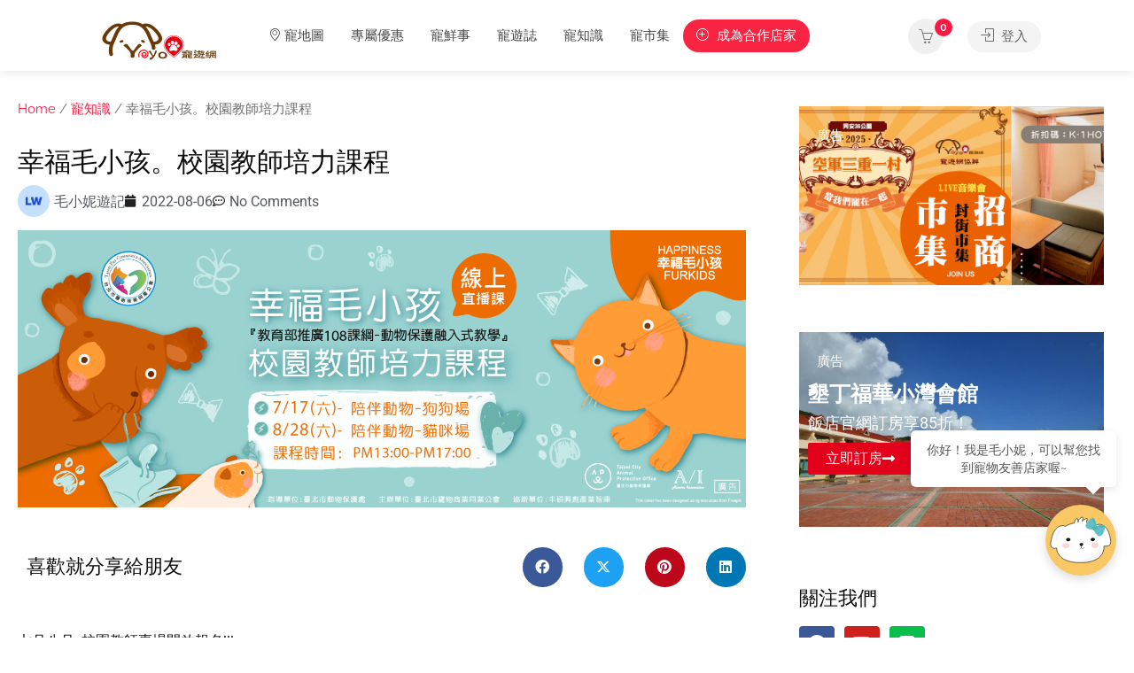

--- FILE ---
content_type: text/html; charset=UTF-8
request_url: https://petsyoyo.tw/%E5%B9%B8%E7%A6%8F%E6%AF%9B%E5%B0%8F%E5%AD%A9%E3%80%82%E6%A0%A1%E5%9C%92%E6%95%99%E5%B8%AB%E5%9F%B9%E5%8A%9B%E8%AA%B2%E7%A8%8B/
body_size: 66733
content:

<!DOCTYPE html>
<html lang="zh-TW">

<head>
	
	<script type="application/javascript" src="//anymind360.com/js/19127/ats.js"></script>
	<meta charset="UTF-8">
	<meta name="viewport" content="width=device-width, initial-scale=1">
	<link rel="profile" href="http://gmpg.org/xfn/11">


	<meta name='robots' content='index, follow, max-image-preview:large, max-snippet:-1, max-video-preview:-1' />
	<style>img:is([sizes="auto" i], [sizes^="auto," i]) { contain-intrinsic-size: 3000px 1500px }</style>
	
	<!-- This site is optimized with the Yoast SEO Premium plugin v20.4 (Yoast SEO v20.4) - https://yoast.com/wordpress/plugins/seo/ -->
	<title>幸福毛小孩。校園教師培力課程 寵物友善平台 - Petsyoyo寵遊網</title>
	<meta name="description" content="七月八月-校園教師專場開放報名!!!.本會為配合『教育部推廣108課綱-動物保護融入式教學』，經臺北市動物保護處委辦，特安排專家講師於110年7月17日(陪伴動物-狗)、8月 28 日(陪伴動物- 貓)，提供兩場【校園教師培力課程】，供臺北市教師們線上參與。" />
	<link rel="canonical" href="https://petsyoyo.tw/幸福毛小孩。校園教師培力課程/" />
	<meta property="og:locale" content="zh_TW" />
	<meta property="og:type" content="article" />
	<meta property="og:title" content="幸福毛小孩。校園教師培力課程 寵物友善平台" />
	<meta property="og:description" content="七月八月-校園教師專場開放報名!!!.本會為配合『教育部推廣108課綱-動物保護融入式教學』，經臺北市動物保護處委辦，特安排專家講師於110年7月17日(陪伴動物-狗)、8月 28 日(陪伴動物- 貓)，提供兩場【校園教師培力課程】，供臺北市教師們線上參與。" />
	<meta property="og:url" content="https://petsyoyo.tw/幸福毛小孩。校園教師培力課程/" />
	<meta property="og:site_name" content="Petsyoyo寵遊網" />
	<meta property="article:publisher" content="https://www.facebook.com/PetsYoyo/" />
	<meta property="article:published_time" content="2022-08-06T09:13:37+00:00" />
	<meta property="article:modified_time" content="2023-05-29T12:53:03+00:00" />
	<meta property="og:image" content="https://petsyoyo.tw/wp-content/uploads/2021/08/01.png" />
	<meta property="og:image:width" content="1708" />
	<meta property="og:image:height" content="650" />
	<meta property="og:image:type" content="image/png" />
	<meta name="author" content="毛小妮遊記" />
	<meta name="twitter:card" content="summary_large_image" />
	<meta name="twitter:label1" content="Written by" />
	<meta name="twitter:data1" content="毛小妮遊記" />
	<meta name="twitter:label2" content="預估閱讀時間" />
	<meta name="twitter:data2" content="1 分鐘" />
	<script type="application/ld+json" class="yoast-schema-graph">{"@context":"https://schema.org","@graph":[{"@type":"Article","@id":"https://petsyoyo.tw/%e5%b9%b8%e7%a6%8f%e6%af%9b%e5%b0%8f%e5%ad%a9%e3%80%82%e6%a0%a1%e5%9c%92%e6%95%99%e5%b8%ab%e5%9f%b9%e5%8a%9b%e8%aa%b2%e7%a8%8b/#article","isPartOf":{"@id":"https://petsyoyo.tw/%e5%b9%b8%e7%a6%8f%e6%af%9b%e5%b0%8f%e5%ad%a9%e3%80%82%e6%a0%a1%e5%9c%92%e6%95%99%e5%b8%ab%e5%9f%b9%e5%8a%9b%e8%aa%b2%e7%a8%8b/"},"author":{"name":"毛小妮遊記","@id":"https://petsyoyo.tw/#/schema/person/0ee377e1e9007fee38ae13de387c1147"},"headline":"幸福毛小孩。校園教師培力課程","datePublished":"2022-08-06T09:13:37+00:00","dateModified":"2023-05-29T12:53:03+00:00","mainEntityOfPage":{"@id":"https://petsyoyo.tw/%e5%b9%b8%e7%a6%8f%e6%af%9b%e5%b0%8f%e5%ad%a9%e3%80%82%e6%a0%a1%e5%9c%92%e6%95%99%e5%b8%ab%e5%9f%b9%e5%8a%9b%e8%aa%b2%e7%a8%8b/"},"wordCount":15,"commentCount":0,"publisher":{"@id":"https://petsyoyo.tw/#organization"},"image":{"@id":"https://petsyoyo.tw/%e5%b9%b8%e7%a6%8f%e6%af%9b%e5%b0%8f%e5%ad%a9%e3%80%82%e6%a0%a1%e5%9c%92%e6%95%99%e5%b8%ab%e5%9f%b9%e5%8a%9b%e8%aa%b2%e7%a8%8b/#primaryimage"},"thumbnailUrl":"https://petsyoyo.tw/wp-content/uploads/2021/08/01.png","keywords":["中型犬","大型犬","小型犬","幸福毛小孩","教師培力課程","毛小孩"],"articleSection":["寵知識","寵課程"],"inLanguage":"zh-TW","potentialAction":[{"@type":"CommentAction","name":"Comment","target":["https://petsyoyo.tw/%e5%b9%b8%e7%a6%8f%e6%af%9b%e5%b0%8f%e5%ad%a9%e3%80%82%e6%a0%a1%e5%9c%92%e6%95%99%e5%b8%ab%e5%9f%b9%e5%8a%9b%e8%aa%b2%e7%a8%8b/#respond"]}]},{"@type":"WebPage","@id":"https://petsyoyo.tw/%e5%b9%b8%e7%a6%8f%e6%af%9b%e5%b0%8f%e5%ad%a9%e3%80%82%e6%a0%a1%e5%9c%92%e6%95%99%e5%b8%ab%e5%9f%b9%e5%8a%9b%e8%aa%b2%e7%a8%8b/","url":"https://petsyoyo.tw/%e5%b9%b8%e7%a6%8f%e6%af%9b%e5%b0%8f%e5%ad%a9%e3%80%82%e6%a0%a1%e5%9c%92%e6%95%99%e5%b8%ab%e5%9f%b9%e5%8a%9b%e8%aa%b2%e7%a8%8b/","name":"幸福毛小孩。校園教師培力課程 寵物友善平台 - Petsyoyo寵遊網","isPartOf":{"@id":"https://petsyoyo.tw/#website"},"primaryImageOfPage":{"@id":"https://petsyoyo.tw/%e5%b9%b8%e7%a6%8f%e6%af%9b%e5%b0%8f%e5%ad%a9%e3%80%82%e6%a0%a1%e5%9c%92%e6%95%99%e5%b8%ab%e5%9f%b9%e5%8a%9b%e8%aa%b2%e7%a8%8b/#primaryimage"},"image":{"@id":"https://petsyoyo.tw/%e5%b9%b8%e7%a6%8f%e6%af%9b%e5%b0%8f%e5%ad%a9%e3%80%82%e6%a0%a1%e5%9c%92%e6%95%99%e5%b8%ab%e5%9f%b9%e5%8a%9b%e8%aa%b2%e7%a8%8b/#primaryimage"},"thumbnailUrl":"https://petsyoyo.tw/wp-content/uploads/2021/08/01.png","datePublished":"2022-08-06T09:13:37+00:00","dateModified":"2023-05-29T12:53:03+00:00","description":"七月八月-校園教師專場開放報名!!!.本會為配合『教育部推廣108課綱-動物保護融入式教學』，經臺北市動物保護處委辦，特安排專家講師於110年7月17日(陪伴動物-狗)、8月 28 日(陪伴動物- 貓)，提供兩場【校園教師培力課程】，供臺北市教師們線上參與。","breadcrumb":{"@id":"https://petsyoyo.tw/%e5%b9%b8%e7%a6%8f%e6%af%9b%e5%b0%8f%e5%ad%a9%e3%80%82%e6%a0%a1%e5%9c%92%e6%95%99%e5%b8%ab%e5%9f%b9%e5%8a%9b%e8%aa%b2%e7%a8%8b/#breadcrumb"},"inLanguage":"zh-TW","potentialAction":[{"@type":"ReadAction","target":["https://petsyoyo.tw/%e5%b9%b8%e7%a6%8f%e6%af%9b%e5%b0%8f%e5%ad%a9%e3%80%82%e6%a0%a1%e5%9c%92%e6%95%99%e5%b8%ab%e5%9f%b9%e5%8a%9b%e8%aa%b2%e7%a8%8b/"]}]},{"@type":"ImageObject","inLanguage":"zh-TW","@id":"https://petsyoyo.tw/%e5%b9%b8%e7%a6%8f%e6%af%9b%e5%b0%8f%e5%ad%a9%e3%80%82%e6%a0%a1%e5%9c%92%e6%95%99%e5%b8%ab%e5%9f%b9%e5%8a%9b%e8%aa%b2%e7%a8%8b/#primaryimage","url":"https://petsyoyo.tw/wp-content/uploads/2021/08/01.png","contentUrl":"https://petsyoyo.tw/wp-content/uploads/2021/08/01.png","width":1708,"height":650,"caption":"幸福毛小孩。校園教師培力課程"},{"@type":"BreadcrumbList","@id":"https://petsyoyo.tw/%e5%b9%b8%e7%a6%8f%e6%af%9b%e5%b0%8f%e5%ad%a9%e3%80%82%e6%a0%a1%e5%9c%92%e6%95%99%e5%b8%ab%e5%9f%b9%e5%8a%9b%e8%aa%b2%e7%a8%8b/#breadcrumb","itemListElement":[{"@type":"ListItem","position":1,"name":"首頁","item":"https://petsyoyo.tw/"},{"@type":"ListItem","position":2,"name":"寵物文章","item":"https://petsyoyo.tw/blog/"},{"@type":"ListItem","position":3,"name":"寵知識","item":"https://petsyoyo.tw/category/pet-knowledge/"},{"@type":"ListItem","position":4,"name":"寵課程","item":"https://petsyoyo.tw/category/pet-knowledge/pet-class/"},{"@type":"ListItem","position":5,"name":"幸福毛小孩。校園教師培力課程"}]},{"@type":"WebSite","@id":"https://petsyoyo.tw/#website","url":"https://petsyoyo.tw/","name":"Petsyoyo寵遊網","description":"寵物友善旅遊｜全台最大寵物友善平台","publisher":{"@id":"https://petsyoyo.tw/#organization"},"alternateName":"petsyoyo","potentialAction":[{"@type":"SearchAction","target":{"@type":"EntryPoint","urlTemplate":"https://petsyoyo.tw/?s={search_term_string}"},"query-input":"required name=search_term_string"}],"inLanguage":"zh-TW"},{"@type":"Organization","@id":"https://petsyoyo.tw/#organization","name":"Petsyoyo寵遊網","url":"https://petsyoyo.tw/","logo":{"@type":"ImageObject","inLanguage":"zh-TW","@id":"https://petsyoyo.tw/#/schema/logo/image/","url":"https://petsyoyo.tw/wp-content/uploads/2022/11/cropped-logo_icon.png","contentUrl":"https://petsyoyo.tw/wp-content/uploads/2022/11/cropped-logo_icon.png","width":150,"height":150,"caption":"Petsyoyo寵遊網"},"image":{"@id":"https://petsyoyo.tw/#/schema/logo/image/"},"sameAs":["https://www.facebook.com/PetsYoyo/"]},{"@type":"Person","@id":"https://petsyoyo.tw/#/schema/person/0ee377e1e9007fee38ae13de387c1147","name":"毛小妮遊記","image":{"@type":"ImageObject","inLanguage":"zh-TW","@id":"https://petsyoyo.tw/#/schema/person/image/","url":"https://secure.gravatar.com/avatar/f5bd9039f6c60b90c696cb24aa3730a39f494891d499077f69a1c760154dc545?s=96&d=mm&r=g","contentUrl":"https://secure.gravatar.com/avatar/f5bd9039f6c60b90c696cb24aa3730a39f494891d499077f69a1c760154dc545?s=96&d=mm&r=g","caption":"毛小妮遊記"},"url":"https://petsyoyo.tw/author/liuchihwei-2/"}]}</script>
	<!-- / Yoast SEO Premium plugin. -->


<link rel='dns-prefetch' href='//petsyoyo.tw' />
<link rel='dns-prefetch' href='//maps.google.com' />
<link rel='dns-prefetch' href='//www.google.com' />
<link rel='dns-prefetch' href='//cdnjs.cloudflare.com' />
<link rel='dns-prefetch' href='//fonts.googleapis.com' />
<link rel="alternate" type="application/rss+xml" title="訂閱《Petsyoyo寵遊網》&raquo; 資訊提供" href="https://petsyoyo.tw/feed/" />
<link rel="alternate" type="application/rss+xml" title="訂閱《Petsyoyo寵遊網》&raquo; 留言的資訊提供" href="https://petsyoyo.tw/comments/feed/" />
<link rel="alternate" type="application/rss+xml" title="訂閱《Petsyoyo寵遊網 》&raquo;〈幸福毛小孩。校園教師培力課程〉留言的資訊提供" href="https://petsyoyo.tw/%e5%b9%b8%e7%a6%8f%e6%af%9b%e5%b0%8f%e5%ad%a9%e3%80%82%e6%a0%a1%e5%9c%92%e6%95%99%e5%b8%ab%e5%9f%b9%e5%8a%9b%e8%aa%b2%e7%a8%8b/feed/" />
		<!-- This site uses the Google Analytics by MonsterInsights plugin v9.10.0 - Using Analytics tracking - https://www.monsterinsights.com/ -->
							<script src="//www.googletagmanager.com/gtag/js?id=G-1NVRL6GYZ0"  data-cfasync="false" data-wpfc-render="false" type="text/javascript" async></script>
			<script data-cfasync="false" data-wpfc-render="false" type="text/javascript">
				var mi_version = '9.10.0';
				var mi_track_user = true;
				var mi_no_track_reason = '';
								var MonsterInsightsDefaultLocations = {"page_location":"https:\/\/petsyoyo.tw\/%E5%B9%B8%E7%A6%8F%E6%AF%9B%E5%B0%8F%E5%AD%A9%E3%80%82%E6%A0%A1%E5%9C%92%E6%95%99%E5%B8%AB%E5%9F%B9%E5%8A%9B%E8%AA%B2%E7%A8%8B\/"};
								if ( typeof MonsterInsightsPrivacyGuardFilter === 'function' ) {
					var MonsterInsightsLocations = (typeof MonsterInsightsExcludeQuery === 'object') ? MonsterInsightsPrivacyGuardFilter( MonsterInsightsExcludeQuery ) : MonsterInsightsPrivacyGuardFilter( MonsterInsightsDefaultLocations );
				} else {
					var MonsterInsightsLocations = (typeof MonsterInsightsExcludeQuery === 'object') ? MonsterInsightsExcludeQuery : MonsterInsightsDefaultLocations;
				}

								var disableStrs = [
										'ga-disable-G-1NVRL6GYZ0',
									];

				/* Function to detect opted out users */
				function __gtagTrackerIsOptedOut() {
					for (var index = 0; index < disableStrs.length; index++) {
						if (document.cookie.indexOf(disableStrs[index] + '=true') > -1) {
							return true;
						}
					}

					return false;
				}

				/* Disable tracking if the opt-out cookie exists. */
				if (__gtagTrackerIsOptedOut()) {
					for (var index = 0; index < disableStrs.length; index++) {
						window[disableStrs[index]] = true;
					}
				}

				/* Opt-out function */
				function __gtagTrackerOptout() {
					for (var index = 0; index < disableStrs.length; index++) {
						document.cookie = disableStrs[index] + '=true; expires=Thu, 31 Dec 2099 23:59:59 UTC; path=/';
						window[disableStrs[index]] = true;
					}
				}

				if ('undefined' === typeof gaOptout) {
					function gaOptout() {
						__gtagTrackerOptout();
					}
				}
								window.dataLayer = window.dataLayer || [];

				window.MonsterInsightsDualTracker = {
					helpers: {},
					trackers: {},
				};
				if (mi_track_user) {
					function __gtagDataLayer() {
						dataLayer.push(arguments);
					}

					function __gtagTracker(type, name, parameters) {
						if (!parameters) {
							parameters = {};
						}

						if (parameters.send_to) {
							__gtagDataLayer.apply(null, arguments);
							return;
						}

						if (type === 'event') {
														parameters.send_to = monsterinsights_frontend.v4_id;
							var hookName = name;
							if (typeof parameters['event_category'] !== 'undefined') {
								hookName = parameters['event_category'] + ':' + name;
							}

							if (typeof MonsterInsightsDualTracker.trackers[hookName] !== 'undefined') {
								MonsterInsightsDualTracker.trackers[hookName](parameters);
							} else {
								__gtagDataLayer('event', name, parameters);
							}
							
						} else {
							__gtagDataLayer.apply(null, arguments);
						}
					}

					__gtagTracker('js', new Date());
					__gtagTracker('set', {
						'developer_id.dZGIzZG': true,
											});
					if ( MonsterInsightsLocations.page_location ) {
						__gtagTracker('set', MonsterInsightsLocations);
					}
										__gtagTracker('config', 'G-1NVRL6GYZ0', {"forceSSL":"true","link_attribution":"true"} );
										window.gtag = __gtagTracker;										(function () {
						/* https://developers.google.com/analytics/devguides/collection/analyticsjs/ */
						/* ga and __gaTracker compatibility shim. */
						var noopfn = function () {
							return null;
						};
						var newtracker = function () {
							return new Tracker();
						};
						var Tracker = function () {
							return null;
						};
						var p = Tracker.prototype;
						p.get = noopfn;
						p.set = noopfn;
						p.send = function () {
							var args = Array.prototype.slice.call(arguments);
							args.unshift('send');
							__gaTracker.apply(null, args);
						};
						var __gaTracker = function () {
							var len = arguments.length;
							if (len === 0) {
								return;
							}
							var f = arguments[len - 1];
							if (typeof f !== 'object' || f === null || typeof f.hitCallback !== 'function') {
								if ('send' === arguments[0]) {
									var hitConverted, hitObject = false, action;
									if ('event' === arguments[1]) {
										if ('undefined' !== typeof arguments[3]) {
											hitObject = {
												'eventAction': arguments[3],
												'eventCategory': arguments[2],
												'eventLabel': arguments[4],
												'value': arguments[5] ? arguments[5] : 1,
											}
										}
									}
									if ('pageview' === arguments[1]) {
										if ('undefined' !== typeof arguments[2]) {
											hitObject = {
												'eventAction': 'page_view',
												'page_path': arguments[2],
											}
										}
									}
									if (typeof arguments[2] === 'object') {
										hitObject = arguments[2];
									}
									if (typeof arguments[5] === 'object') {
										Object.assign(hitObject, arguments[5]);
									}
									if ('undefined' !== typeof arguments[1].hitType) {
										hitObject = arguments[1];
										if ('pageview' === hitObject.hitType) {
											hitObject.eventAction = 'page_view';
										}
									}
									if (hitObject) {
										action = 'timing' === arguments[1].hitType ? 'timing_complete' : hitObject.eventAction;
										hitConverted = mapArgs(hitObject);
										__gtagTracker('event', action, hitConverted);
									}
								}
								return;
							}

							function mapArgs(args) {
								var arg, hit = {};
								var gaMap = {
									'eventCategory': 'event_category',
									'eventAction': 'event_action',
									'eventLabel': 'event_label',
									'eventValue': 'event_value',
									'nonInteraction': 'non_interaction',
									'timingCategory': 'event_category',
									'timingVar': 'name',
									'timingValue': 'value',
									'timingLabel': 'event_label',
									'page': 'page_path',
									'location': 'page_location',
									'title': 'page_title',
									'referrer' : 'page_referrer',
								};
								for (arg in args) {
																		if (!(!args.hasOwnProperty(arg) || !gaMap.hasOwnProperty(arg))) {
										hit[gaMap[arg]] = args[arg];
									} else {
										hit[arg] = args[arg];
									}
								}
								return hit;
							}

							try {
								f.hitCallback();
							} catch (ex) {
							}
						};
						__gaTracker.create = newtracker;
						__gaTracker.getByName = newtracker;
						__gaTracker.getAll = function () {
							return [];
						};
						__gaTracker.remove = noopfn;
						__gaTracker.loaded = true;
						window['__gaTracker'] = __gaTracker;
					})();
									} else {
										console.log("");
					(function () {
						function __gtagTracker() {
							return null;
						}

						window['__gtagTracker'] = __gtagTracker;
						window['gtag'] = __gtagTracker;
					})();
									}
			</script>
							<!-- / Google Analytics by MonsterInsights -->
		<script type="text/javascript">
/* <![CDATA[ */
window._wpemojiSettings = {"baseUrl":"https:\/\/s.w.org\/images\/core\/emoji\/16.0.1\/72x72\/","ext":".png","svgUrl":"https:\/\/s.w.org\/images\/core\/emoji\/16.0.1\/svg\/","svgExt":".svg","source":{"concatemoji":"https:\/\/petsyoyo.tw\/wp-includes\/js\/wp-emoji-release.min.js?ver=6.8.3"}};
/*! This file is auto-generated */
!function(s,n){var o,i,e;function c(e){try{var t={supportTests:e,timestamp:(new Date).valueOf()};sessionStorage.setItem(o,JSON.stringify(t))}catch(e){}}function p(e,t,n){e.clearRect(0,0,e.canvas.width,e.canvas.height),e.fillText(t,0,0);var t=new Uint32Array(e.getImageData(0,0,e.canvas.width,e.canvas.height).data),a=(e.clearRect(0,0,e.canvas.width,e.canvas.height),e.fillText(n,0,0),new Uint32Array(e.getImageData(0,0,e.canvas.width,e.canvas.height).data));return t.every(function(e,t){return e===a[t]})}function u(e,t){e.clearRect(0,0,e.canvas.width,e.canvas.height),e.fillText(t,0,0);for(var n=e.getImageData(16,16,1,1),a=0;a<n.data.length;a++)if(0!==n.data[a])return!1;return!0}function f(e,t,n,a){switch(t){case"flag":return n(e,"\ud83c\udff3\ufe0f\u200d\u26a7\ufe0f","\ud83c\udff3\ufe0f\u200b\u26a7\ufe0f")?!1:!n(e,"\ud83c\udde8\ud83c\uddf6","\ud83c\udde8\u200b\ud83c\uddf6")&&!n(e,"\ud83c\udff4\udb40\udc67\udb40\udc62\udb40\udc65\udb40\udc6e\udb40\udc67\udb40\udc7f","\ud83c\udff4\u200b\udb40\udc67\u200b\udb40\udc62\u200b\udb40\udc65\u200b\udb40\udc6e\u200b\udb40\udc67\u200b\udb40\udc7f");case"emoji":return!a(e,"\ud83e\udedf")}return!1}function g(e,t,n,a){var r="undefined"!=typeof WorkerGlobalScope&&self instanceof WorkerGlobalScope?new OffscreenCanvas(300,150):s.createElement("canvas"),o=r.getContext("2d",{willReadFrequently:!0}),i=(o.textBaseline="top",o.font="600 32px Arial",{});return e.forEach(function(e){i[e]=t(o,e,n,a)}),i}function t(e){var t=s.createElement("script");t.src=e,t.defer=!0,s.head.appendChild(t)}"undefined"!=typeof Promise&&(o="wpEmojiSettingsSupports",i=["flag","emoji"],n.supports={everything:!0,everythingExceptFlag:!0},e=new Promise(function(e){s.addEventListener("DOMContentLoaded",e,{once:!0})}),new Promise(function(t){var n=function(){try{var e=JSON.parse(sessionStorage.getItem(o));if("object"==typeof e&&"number"==typeof e.timestamp&&(new Date).valueOf()<e.timestamp+604800&&"object"==typeof e.supportTests)return e.supportTests}catch(e){}return null}();if(!n){if("undefined"!=typeof Worker&&"undefined"!=typeof OffscreenCanvas&&"undefined"!=typeof URL&&URL.createObjectURL&&"undefined"!=typeof Blob)try{var e="postMessage("+g.toString()+"("+[JSON.stringify(i),f.toString(),p.toString(),u.toString()].join(",")+"));",a=new Blob([e],{type:"text/javascript"}),r=new Worker(URL.createObjectURL(a),{name:"wpTestEmojiSupports"});return void(r.onmessage=function(e){c(n=e.data),r.terminate(),t(n)})}catch(e){}c(n=g(i,f,p,u))}t(n)}).then(function(e){for(var t in e)n.supports[t]=e[t],n.supports.everything=n.supports.everything&&n.supports[t],"flag"!==t&&(n.supports.everythingExceptFlag=n.supports.everythingExceptFlag&&n.supports[t]);n.supports.everythingExceptFlag=n.supports.everythingExceptFlag&&!n.supports.flag,n.DOMReady=!1,n.readyCallback=function(){n.DOMReady=!0}}).then(function(){return e}).then(function(){var e;n.supports.everything||(n.readyCallback(),(e=n.source||{}).concatemoji?t(e.concatemoji):e.wpemoji&&e.twemoji&&(t(e.twemoji),t(e.wpemoji)))}))}((window,document),window._wpemojiSettings);
/* ]]> */
</script>
<!-- petsyoyo.tw is managing ads with Advanced Ads 1.44.1 --><script data-wpfc-render="false" id="petsy-ready">
			window.advanced_ads_ready=function(e,a){a=a||"complete";var d=function(e){return"interactive"===a?"loading"!==e:"complete"===e};d(document.readyState)?e():document.addEventListener("readystatechange",(function(a){d(a.target.readyState)&&e()}),{once:"interactive"===a})},window.advanced_ads_ready_queue=window.advanced_ads_ready_queue||[];		</script>
		<link rel='stylesheet' id='mycred-woo-plus-frontend-css-css' href='https://petsyoyo.tw/wp-content/plugins/mycred-woocommerce-plus/build/cart/cart-order-total/frontend.css?ver=1.8' type='text/css' media='all' />
<link rel='stylesheet' id='mycred-woo-frontend-css-css' href='https://petsyoyo.tw/wp-content/plugins/mycred/addons/gateway/carts/block-compatibility/build/mycred-woo-block-style.css?ver=1.4' type='text/css' media='all' />
<link rel='stylesheet' id='premium-addons-css' href='https://petsyoyo.tw/wp-content/plugins/premium-addons-for-elementor/assets/frontend/min-css/premium-addons.min.css?ver=4.11.42' type='text/css' media='all' />
<style id='wp-emoji-styles-inline-css' type='text/css'>

	img.wp-smiley, img.emoji {
		display: inline !important;
		border: none !important;
		box-shadow: none !important;
		height: 1em !important;
		width: 1em !important;
		margin: 0 0.07em !important;
		vertical-align: -0.1em !important;
		background: none !important;
		padding: 0 !important;
	}
</style>
<link rel='stylesheet' id='wp-block-library-css' href='https://petsyoyo.tw/wp-includes/css/dist/block-library/style.min.css?ver=6.8.3' type='text/css' media='all' />
<style id='classic-theme-styles-inline-css' type='text/css'>
/*! This file is auto-generated */
.wp-block-button__link{color:#fff;background-color:#32373c;border-radius:9999px;box-shadow:none;text-decoration:none;padding:calc(.667em + 2px) calc(1.333em + 2px);font-size:1.125em}.wp-block-file__button{background:#32373c;color:#fff;text-decoration:none}
</style>
<style id='global-styles-inline-css' type='text/css'>
:root{--wp--preset--aspect-ratio--square: 1;--wp--preset--aspect-ratio--4-3: 4/3;--wp--preset--aspect-ratio--3-4: 3/4;--wp--preset--aspect-ratio--3-2: 3/2;--wp--preset--aspect-ratio--2-3: 2/3;--wp--preset--aspect-ratio--16-9: 16/9;--wp--preset--aspect-ratio--9-16: 9/16;--wp--preset--color--black: #000000;--wp--preset--color--cyan-bluish-gray: #abb8c3;--wp--preset--color--white: #ffffff;--wp--preset--color--pale-pink: #f78da7;--wp--preset--color--vivid-red: #cf2e2e;--wp--preset--color--luminous-vivid-orange: #ff6900;--wp--preset--color--luminous-vivid-amber: #fcb900;--wp--preset--color--light-green-cyan: #7bdcb5;--wp--preset--color--vivid-green-cyan: #00d084;--wp--preset--color--pale-cyan-blue: #8ed1fc;--wp--preset--color--vivid-cyan-blue: #0693e3;--wp--preset--color--vivid-purple: #9b51e0;--wp--preset--gradient--vivid-cyan-blue-to-vivid-purple: linear-gradient(135deg,rgba(6,147,227,1) 0%,rgb(155,81,224) 100%);--wp--preset--gradient--light-green-cyan-to-vivid-green-cyan: linear-gradient(135deg,rgb(122,220,180) 0%,rgb(0,208,130) 100%);--wp--preset--gradient--luminous-vivid-amber-to-luminous-vivid-orange: linear-gradient(135deg,rgba(252,185,0,1) 0%,rgba(255,105,0,1) 100%);--wp--preset--gradient--luminous-vivid-orange-to-vivid-red: linear-gradient(135deg,rgba(255,105,0,1) 0%,rgb(207,46,46) 100%);--wp--preset--gradient--very-light-gray-to-cyan-bluish-gray: linear-gradient(135deg,rgb(238,238,238) 0%,rgb(169,184,195) 100%);--wp--preset--gradient--cool-to-warm-spectrum: linear-gradient(135deg,rgb(74,234,220) 0%,rgb(151,120,209) 20%,rgb(207,42,186) 40%,rgb(238,44,130) 60%,rgb(251,105,98) 80%,rgb(254,248,76) 100%);--wp--preset--gradient--blush-light-purple: linear-gradient(135deg,rgb(255,206,236) 0%,rgb(152,150,240) 100%);--wp--preset--gradient--blush-bordeaux: linear-gradient(135deg,rgb(254,205,165) 0%,rgb(254,45,45) 50%,rgb(107,0,62) 100%);--wp--preset--gradient--luminous-dusk: linear-gradient(135deg,rgb(255,203,112) 0%,rgb(199,81,192) 50%,rgb(65,88,208) 100%);--wp--preset--gradient--pale-ocean: linear-gradient(135deg,rgb(255,245,203) 0%,rgb(182,227,212) 50%,rgb(51,167,181) 100%);--wp--preset--gradient--electric-grass: linear-gradient(135deg,rgb(202,248,128) 0%,rgb(113,206,126) 100%);--wp--preset--gradient--midnight: linear-gradient(135deg,rgb(2,3,129) 0%,rgb(40,116,252) 100%);--wp--preset--font-size--small: 13px;--wp--preset--font-size--medium: 20px;--wp--preset--font-size--large: 36px;--wp--preset--font-size--x-large: 42px;--wp--preset--spacing--20: 0.44rem;--wp--preset--spacing--30: 0.67rem;--wp--preset--spacing--40: 1rem;--wp--preset--spacing--50: 1.5rem;--wp--preset--spacing--60: 2.25rem;--wp--preset--spacing--70: 3.38rem;--wp--preset--spacing--80: 5.06rem;--wp--preset--shadow--natural: 6px 6px 9px rgba(0, 0, 0, 0.2);--wp--preset--shadow--deep: 12px 12px 50px rgba(0, 0, 0, 0.4);--wp--preset--shadow--sharp: 6px 6px 0px rgba(0, 0, 0, 0.2);--wp--preset--shadow--outlined: 6px 6px 0px -3px rgba(255, 255, 255, 1), 6px 6px rgba(0, 0, 0, 1);--wp--preset--shadow--crisp: 6px 6px 0px rgba(0, 0, 0, 1);}:where(.is-layout-flex){gap: 0.5em;}:where(.is-layout-grid){gap: 0.5em;}body .is-layout-flex{display: flex;}.is-layout-flex{flex-wrap: wrap;align-items: center;}.is-layout-flex > :is(*, div){margin: 0;}body .is-layout-grid{display: grid;}.is-layout-grid > :is(*, div){margin: 0;}:where(.wp-block-columns.is-layout-flex){gap: 2em;}:where(.wp-block-columns.is-layout-grid){gap: 2em;}:where(.wp-block-post-template.is-layout-flex){gap: 1.25em;}:where(.wp-block-post-template.is-layout-grid){gap: 1.25em;}.has-black-color{color: var(--wp--preset--color--black) !important;}.has-cyan-bluish-gray-color{color: var(--wp--preset--color--cyan-bluish-gray) !important;}.has-white-color{color: var(--wp--preset--color--white) !important;}.has-pale-pink-color{color: var(--wp--preset--color--pale-pink) !important;}.has-vivid-red-color{color: var(--wp--preset--color--vivid-red) !important;}.has-luminous-vivid-orange-color{color: var(--wp--preset--color--luminous-vivid-orange) !important;}.has-luminous-vivid-amber-color{color: var(--wp--preset--color--luminous-vivid-amber) !important;}.has-light-green-cyan-color{color: var(--wp--preset--color--light-green-cyan) !important;}.has-vivid-green-cyan-color{color: var(--wp--preset--color--vivid-green-cyan) !important;}.has-pale-cyan-blue-color{color: var(--wp--preset--color--pale-cyan-blue) !important;}.has-vivid-cyan-blue-color{color: var(--wp--preset--color--vivid-cyan-blue) !important;}.has-vivid-purple-color{color: var(--wp--preset--color--vivid-purple) !important;}.has-black-background-color{background-color: var(--wp--preset--color--black) !important;}.has-cyan-bluish-gray-background-color{background-color: var(--wp--preset--color--cyan-bluish-gray) !important;}.has-white-background-color{background-color: var(--wp--preset--color--white) !important;}.has-pale-pink-background-color{background-color: var(--wp--preset--color--pale-pink) !important;}.has-vivid-red-background-color{background-color: var(--wp--preset--color--vivid-red) !important;}.has-luminous-vivid-orange-background-color{background-color: var(--wp--preset--color--luminous-vivid-orange) !important;}.has-luminous-vivid-amber-background-color{background-color: var(--wp--preset--color--luminous-vivid-amber) !important;}.has-light-green-cyan-background-color{background-color: var(--wp--preset--color--light-green-cyan) !important;}.has-vivid-green-cyan-background-color{background-color: var(--wp--preset--color--vivid-green-cyan) !important;}.has-pale-cyan-blue-background-color{background-color: var(--wp--preset--color--pale-cyan-blue) !important;}.has-vivid-cyan-blue-background-color{background-color: var(--wp--preset--color--vivid-cyan-blue) !important;}.has-vivid-purple-background-color{background-color: var(--wp--preset--color--vivid-purple) !important;}.has-black-border-color{border-color: var(--wp--preset--color--black) !important;}.has-cyan-bluish-gray-border-color{border-color: var(--wp--preset--color--cyan-bluish-gray) !important;}.has-white-border-color{border-color: var(--wp--preset--color--white) !important;}.has-pale-pink-border-color{border-color: var(--wp--preset--color--pale-pink) !important;}.has-vivid-red-border-color{border-color: var(--wp--preset--color--vivid-red) !important;}.has-luminous-vivid-orange-border-color{border-color: var(--wp--preset--color--luminous-vivid-orange) !important;}.has-luminous-vivid-amber-border-color{border-color: var(--wp--preset--color--luminous-vivid-amber) !important;}.has-light-green-cyan-border-color{border-color: var(--wp--preset--color--light-green-cyan) !important;}.has-vivid-green-cyan-border-color{border-color: var(--wp--preset--color--vivid-green-cyan) !important;}.has-pale-cyan-blue-border-color{border-color: var(--wp--preset--color--pale-cyan-blue) !important;}.has-vivid-cyan-blue-border-color{border-color: var(--wp--preset--color--vivid-cyan-blue) !important;}.has-vivid-purple-border-color{border-color: var(--wp--preset--color--vivid-purple) !important;}.has-vivid-cyan-blue-to-vivid-purple-gradient-background{background: var(--wp--preset--gradient--vivid-cyan-blue-to-vivid-purple) !important;}.has-light-green-cyan-to-vivid-green-cyan-gradient-background{background: var(--wp--preset--gradient--light-green-cyan-to-vivid-green-cyan) !important;}.has-luminous-vivid-amber-to-luminous-vivid-orange-gradient-background{background: var(--wp--preset--gradient--luminous-vivid-amber-to-luminous-vivid-orange) !important;}.has-luminous-vivid-orange-to-vivid-red-gradient-background{background: var(--wp--preset--gradient--luminous-vivid-orange-to-vivid-red) !important;}.has-very-light-gray-to-cyan-bluish-gray-gradient-background{background: var(--wp--preset--gradient--very-light-gray-to-cyan-bluish-gray) !important;}.has-cool-to-warm-spectrum-gradient-background{background: var(--wp--preset--gradient--cool-to-warm-spectrum) !important;}.has-blush-light-purple-gradient-background{background: var(--wp--preset--gradient--blush-light-purple) !important;}.has-blush-bordeaux-gradient-background{background: var(--wp--preset--gradient--blush-bordeaux) !important;}.has-luminous-dusk-gradient-background{background: var(--wp--preset--gradient--luminous-dusk) !important;}.has-pale-ocean-gradient-background{background: var(--wp--preset--gradient--pale-ocean) !important;}.has-electric-grass-gradient-background{background: var(--wp--preset--gradient--electric-grass) !important;}.has-midnight-gradient-background{background: var(--wp--preset--gradient--midnight) !important;}.has-small-font-size{font-size: var(--wp--preset--font-size--small) !important;}.has-medium-font-size{font-size: var(--wp--preset--font-size--medium) !important;}.has-large-font-size{font-size: var(--wp--preset--font-size--large) !important;}.has-x-large-font-size{font-size: var(--wp--preset--font-size--x-large) !important;}
:where(.wp-block-post-template.is-layout-flex){gap: 1.25em;}:where(.wp-block-post-template.is-layout-grid){gap: 1.25em;}
:where(.wp-block-columns.is-layout-flex){gap: 2em;}:where(.wp-block-columns.is-layout-grid){gap: 2em;}
:root :where(.wp-block-pullquote){font-size: 1.5em;line-height: 1.6;}
</style>
<link rel='stylesheet' id='unslider-css-css' href='https://petsyoyo.tw/wp-content/plugins/advanced-ads-slider/public/assets/css/unslider.css?ver=1.4.10' type='text/css' media='all' />
<link rel='stylesheet' id='slider-css-css' href='https://petsyoyo.tw/wp-content/plugins/advanced-ads-slider/public/assets/css/slider.css?ver=1.4.10' type='text/css' media='all' />
<link rel='stylesheet' id='contact-form-7-css' href='https://petsyoyo.tw/wp-content/plugins/contact-form-7/includes/css/styles.css?ver=6.0' type='text/css' media='all' />
<link rel='stylesheet' id='listeo-ai-chat-fontawesome-css' href='https://cdnjs.cloudflare.com/ajax/libs/font-awesome/6.4.0/css/all.min.css?ver=6.4.0' type='text/css' media='all' />
<link rel='stylesheet' id='listeo-ai-chat-css' href='https://petsyoyo.tw/wp-content/plugins/listeo-ai-search/assets/css/chat.css?ver=1.5-1764969728' type='text/css' media='all' />
<link rel='stylesheet' id='listeo-ai-floating-chat-css' href='https://petsyoyo.tw/wp-content/plugins/listeo-ai-search/assets/css/floating-chat.css?ver=1.5-1764969728' type='text/css' media='all' />
<link rel='stylesheet' id='listeo-ai-search-css' href='https://petsyoyo.tw/wp-content/plugins/listeo-ai-search/assets/css/search.css?ver=1.5' type='text/css' media='all' />
<link rel='stylesheet' id='listeo_core-frontend-css' href='https://petsyoyo.tw/wp-content/plugins/listeo-core/assets/css/frontend.css?ver=2.0' type='text/css' media='all' />
<link rel='stylesheet' id='listeo-core-fullcalendar-css' href='https://petsyoyo.tw/wp-content/plugins/listeo-core/assets/css/fullcalendar.min.css?ver=1.0' type='text/css' media='all' />
<link rel='stylesheet' id='mycred_dlr-front-style-css' href='https://petsyoyo.tw/wp-content/plugins/mycred-daily-login-rewards/assets/css/front-style.css?ver=1.0.2' type='text/css' media='all' />
<style id='woocommerce-inline-inline-css' type='text/css'>
.woocommerce form .form-row .required { visibility: visible; }
</style>
<link rel='stylesheet' id='wpuf-css-stars-css' href='https://petsyoyo.tw/wp-content/plugins/wp-user-frontend-pro/assets/css/css-stars.css?ver=4.0.12' type='text/css' media='all' />
<link rel='stylesheet' id='wpuf-math-captcha-css' href='https://petsyoyo.tw/wp-content/plugins/wp-user-frontend-pro/assets/css/frontend/fields/math-captcha.css?ver=4.0.12' type='text/css' media='all' />
<link rel='stylesheet' id='wpuf-intlTelInput-css' href='https://petsyoyo.tw/wp-content/plugins/wp-user-frontend-pro/assets/vendor/intl-tel-input/css/intlTelInput.min.css?ver=17.0.5' type='text/css' media='all' />
<link rel='stylesheet' id='wpuf-layout1-css' href='https://petsyoyo.tw/wp-content/plugins/wp-user-frontend/assets/css/frontend-form/layout1.css?ver=4.0.12' type='text/css' media='all' />
<link rel='stylesheet' id='wpuf-frontend-forms-css' href='https://petsyoyo.tw/wp-content/plugins/wp-user-frontend/assets/css/frontend-forms.css?ver=4.0.12' type='text/css' media='all' />
<link rel='stylesheet' id='wpuf-sweetalert2-css' href='https://petsyoyo.tw/wp-content/plugins/wp-user-frontend/assets/vendor/sweetalert2/dist/sweetalert2.css?ver=11.4.19' type='text/css' media='all' />
<link rel='stylesheet' id='wpuf-jquery-ui-css' href='https://petsyoyo.tw/wp-content/plugins/wp-user-frontend/assets/css/jquery-ui-1.9.1.custom.css?ver=1.9.1' type='text/css' media='all' />
<link rel='stylesheet' id='loginpress-login-widget-style-css' href='https://petsyoyo.tw/wp-content/plugins/loginpress-pro/addons/login-widget/assets/css/style.css?ver=3.3.0' type='text/css' media='all' />
<style id='loginpress-login-widget-style-inline-css' type='text/css'>

                .loginpress-login-widget .loginpress_widget_error{
                  background-color: #fbb1b7;
                  color: #ae121e;
                }
</style>
<link rel='stylesheet' id='font-awesome-css' href='https://petsyoyo.tw/wp-content/plugins/elementor/assets/lib/font-awesome/css/font-awesome.min.css?ver=4.7.0' type='text/css' media='all' />
<link rel='stylesheet' id='loginpress-social-login-css' href='https://petsyoyo.tw/wp-content/plugins/loginpress-pro/addons/social-login/assets/css/login.css?ver=3.3.0' type='text/css' media='all' />
<link rel='stylesheet' id='bootstrap-css' href='https://petsyoyo.tw/wp-content/themes/listeo/css/bootstrap-grid.css?ver=6.8.3' type='text/css' media='all' />
<link rel='stylesheet' id='font-awesome-5-css' href='https://petsyoyo.tw/wp-content/themes/listeo/css/all.css?ver=6.8.3' type='text/css' media='all' />
<link rel='stylesheet' id='font-awesome-5-shims-css' href='https://petsyoyo.tw/wp-content/themes/listeo/css/v4-shims.min.css?ver=6.8.3' type='text/css' media='all' />
<link rel='stylesheet' id='simple-line-icons-css' href='https://petsyoyo.tw/wp-content/themes/listeo/css/simple-line-icons.css?ver=6.8.3' type='text/css' media='all' />
<link rel='stylesheet' id='listeo-woocommerce-css' href='https://petsyoyo.tw/wp-content/themes/listeo/css/woocommerce.min.css?ver=6.8.3' type='text/css' media='all' />
<link rel='stylesheet' id='parent-style-css' href='https://petsyoyo.tw/wp-content/themes/listeo/style.css?ver=6.8.3' type='text/css' media='all' />
<link rel='stylesheet' id='listeo-style-css' href='https://petsyoyo.tw/wp-content/themes/listeo-child/style.css?ver=1.9.54' type='text/css' media='all' />
<style id='listeo-style-inline-css' type='text/css'>
.drilldown-menu:not(.fs-container .drilldown-menu) .menu-toggle.dd-active:after {	content: "Close";}        .custom-menu-colors .mobile-navigation-wrapper, .custom-menu-colors #mobile-nav .open-submenu > .sub-menu { background: ; }.custom-menu-colors  .mobile-navigation-list li a, .custom-menu-colors #mobile-nav .sub-menu-back-btn, .custom-menu-colors .textwidget { color: ; }/* Header Background Color  */body.light-dashboard.page-template-template-dashboard .dashboard #header.custom-header,#header.custom-header.cloned,#header.custom-header {  background-color: ;}/* Header Font Color */#header.custom-header .user-name,#header.custom-header #navigation.style-1>ul>li>a {  color: ;}#header.custom-header button.button.border,#header.custom-header a.button.border {    color: ;    border-color: ;}/* Header Hover Color */#header.custom-header #navigation.style-1 > ul > li.current-menu-ancestor > a, #header.custom-header #navigation.style-1 > ul > li.current-menu-item > a, #header.custom-header #navigation.style-1 > ul > li:hover > a {        color: ;}/* Footer Background Color */#footer.custom-footer {  background: ;}/* Footer Headliens Color */#footer.custom-footer ul.menu li:before,#footer.custom-footer h4 { color: ; }/* Footer Text Color */#footer.custom-footer ul.menu li a,#footer.custom-footer, #footer.custom-footer a, #footer.custom-footer .copyrights{ color: ; }#footer.custom-footer .new-footer-social-icons li a,#footer.custom-footer .textwidget, #footer.custom-footer .footer-new-bottom-left { color: ; }.card {    --background-checkbox: #f91942;     --card-shadow: #f91942;}input[type='checkbox'].switch_1:checked,.time-slot input:checked ~ label:hover,div.datedropper:before,div.datedropper .pick-submit,div.datedropper .pick-lg-b .pick-sl:before,div.datedropper .pick-m,body.no-map-marker-icon .face.front,body.no-map-marker-icon .face.front:after,div.datedropper .pick-lg-h {  background-color: #f91942 !important;}#booking-date-range-enabler:after,.nav-links div a:hover, #posts-nav li a:hover,.hosted-by-title a:hover,.sort-by-select .select2-container--default .select2-selection--single .select2-selection__arrow b:after,.claim-badge a i,.search-input-icon:hover i,.listing-features.checkboxes a:hover,div.datedropper .pick-y.pick-jump,div.datedropper .pick li span,div.datedropper .pick-lg-b .pick-wke,div.datedropper .pick-btn,#listeo-coupon-link,.total-discounted_costs span,body.light-dashboard.page-template-template-dashboard .dashboard-nav ul li a i,.widget_meta ul li a:hover, .widget_categories ul li a:hover, .widget_archive ul li a:hover, .widget_recent_comments ul li a:hover, .widget_recent_entries ul li a:hover,.booking-estimated-discount-cost span {  color: #f91942 !important;}.comment-by-listing a:hover,.browse-all-user-listings a i,.hosted-by-title h4 a:hover,.style-2 .trigger.active a,.style-2 .ui-accordion .ui-accordion-header-active:hover,.style-2 .ui-accordion .ui-accordion-header-active,.fp-accordion .accordion h3.ui-accordion-header-active i.fa-angle-down,.trigger.active a, .ui-accordion .ui-accordion-header-active:hover, .ui-accordion .ui-accordion-header-active,#posts-nav li a:hover,.plan.featured .listing-badge,.post-content h3 a:hover,.add-review-photos i,.show-more-button i,.listing-details-sidebar li a,.star-rating .rating-counter a:hover,.more-search-options-trigger:after,.header-widget .sign-in:hover,#footer a,#footer .footer-links li a:hover,#navigation.style-1 .current,#navigation.style-1 ul li:hover a,.user-menu.active .user-name:after,.user-menu:hover .user-name:after,.user-menu.active .user-name,.user-menu:hover .user-name,.main-search-input-item.location a:hover,.chosen-container .chosen-results li.highlighted,.input-with-icon.location a i:hover,.sort-by .chosen-container-single .chosen-single div:after,.sort-by .chosen-container-single .chosen-default,.panel-dropdown a:after,.post-content a.read-more,.post-meta li a:hover,.widget-text h5 a:hover,.about-author a,button.button.border.white:hover,a.button.border.white:hover,.icon-box-2 i,button.button.border,a.button.border,.style-2 .ui-accordion .ui-accordion-header:hover,.style-2 .trigger a:hover ,.plan.featured .listing-badges .featured,.list-4 li:before,.list-3 li:before,.list-2 li:before,.list-1 li:before,.info-box h4,.testimonial-carousel .slick-slide.slick-active .testimonial:before,.sign-in-form .tabs-nav li a:hover,.sign-in-form .tabs-nav li.active a,.lost_password:hover a,#top-bar .social-icons li a:hover i,.listing-share .social-icons li a:hover i,.agent .social-icons li a:hover i,#footer .social-icons li a:hover i,.headline span i,vc_tta.vc_tta-style-tabs-style-1 .vc_tta-tab.vc_active a,.vc_tta.vc_tta-style-tabs-style-2 .vc_tta-tab.vc_active a,.tabs-nav li.active a,.wc-tabs li.active a.custom-caption,#backtotop a,.trigger.active a,.post-categories li a,.vc_tta.vc_tta-style-tabs-style-3.vc_general .vc_tta-tab a:hover,.vc_tta.vc_tta-style-tabs-style-3.vc_general .vc_tta-tab.vc_active a,.wc-tabs li a:hover,.tabs-nav li a:hover,.tabs-nav li.active a,.wc-tabs li a:hover,.wc-tabs li.active a,.testimonial-author h4,.widget-button:hover,.widget-text h5 a:hover,a,a.button.border,a.button.border.white:hover,button.button.border,button.button.border.white:hover,.wpb-js-composer .vc_tta.vc_general.vc_tta-style-tabs-style-1 .vc_tta-tab.vc_active>a,.wpb-js-composer .vc_tta.vc_general.vc_tta-style-tabs-style-2 .vc_tta-tab.vc_active>a,#add_payment_method .cart-collaterals .cart_totals tr th,.woocommerce-cart .cart-collaterals .cart_totals tr th, .woocommerce-checkout .cart-collaterals .cart_totals tr th,#add_payment_method table.cart th, .woocommerce-cart table.cart th, .woocommerce-checkout table.cart th,.woocommerce-checkout table.shop_table th,.uploadButton .uploadButton-button:before,.time-slot input ~ label:hover,.time-slot label:hover span,#titlebar.listing-titlebar span.listing-tag a, .rating-box-footer h5 a:hover,.panel-wrapper .drilldown-menu .menu-toggle:before, .drilldown-menu .menu-item:hover .arrow, .drilldown-menu .menu-item:hover .arrow:before, .drilldown-menu .menu-item.selected:after, .category-item:hover .category-name,.category-item.active .category-name,.category-item i.sl,.category-item.active i.sl,.category-item:hover  i.sl,.category-item i.fa,.category-item.active i.fa,.category-item:hover  i.fa,.booking-loading-icon {    color: #f91942;}:root { --primary-color: #f91942;--listeo-primary-color: #f91942;--listeo-primary-color-light: #f919421A;--light-pink-bg: #f9194210;--msf-color-primary:  #f91942;  --msf-color-primary-light-bg:  #f9194210;   }.category-item:hover,.category-item.active {  background-color: #f919420f;}.listing-details li i {    background-color: #f9194226;    color: #f91942;}.child-category:hover .child-category-icon-container, .drilldown-menu .menu-item:hover {    background-color: #f9194210;  color:#f91942;  }.listing-features.checkboxes li.feature-has-icon.faicon i {  color: #f91942;} :root {  --wp-components-color-accent: #f91942; /* Your custom accent color */}body .feature-svg-icon svg g,body .feature-svg-icon svg circle,body .feature-svg-icon svg rect,body .feature-svg-icon svg path,body .icon-box-2 svg g,body .icon-box-2 svg circle,body .icon-box-2 svg rect,body .icon-box-2 svg path,body .listeo-svg-icon-box-grid svg g,body .listeo-svg-icon-box-grid svg circle,body .listeo-svg-icon-box-grid svg rect,body .listeo-svg-icon-box-grid svg path,.listing-type:hover .listing-type-icon svg g,.listing-type:hover .listing-type-icon svg circle,.listing-type:hover .listing-type-icon svg rect,.listing-type:hover .listing-type-icon svg path,.marker-container .front.face svg g,.marker-container .front.face svg circle,.marker-container .front.face svg rect,.marker-container .front.face svg path { fill: #f91942; }.qtyTotal,.mm-menu em.mm-counter,.mm-counter,.category-small-box:hover,.option-set li a.selected,.pricing-list-container h4:after,#backtotop a,.chosen-container-multi .chosen-choices li.search-choice,.select-options li:hover,button.panel-apply,.layout-switcher a:hover,.listing-features.checkboxes li:before,.comment-by a.comment-reply-link:hover,.add-review-photos:hover,.office-address h3:after,.post-img:before,button.button,.booking-confirmation-page a.button.color,input[type="button"],input[type="submit"],a.button,a.button.border:hover,button.button.border:hover,table.basic-table th,.plan.featured .plan-price,mark.color,.style-4 .tabs-nav li.active a,.style-5 .tabs-nav li.active a,.dashboard-list-box .button.gray:hover,.change-photo-btn:hover,.dashboard-list-box  a.rate-review:hover,input:checked + .slider,.add-pricing-submenu.button:hover,.add-pricing-list-item.button:hover,.custom-zoom-in:hover,.custom-zoom-out:hover,#geoLocation:hover,#streetView:hover,#scrollEnabling:hover,.code-button:hover,.category-small-box-alt:hover .category-box-counter-alt,#scrollEnabling.enabled,#mapnav-buttons a:hover,#sign-in-dialog .mfp-close:hover,.button.listeo-booking-widget-apply_new_coupon:before,#small-dialog .mfp-close:hover,#claim-dialog .mfp-close:hover,.numInputWrapper span:hover,.enable-filters-button i,.enable-filters-button span,.daterangepicker td.end-date.in-range.available,.radio input[type='radio'] + label .radio-label:after,.radio input[type='radio']:checked + label .radio-label,.daterangepicker .ranges li.active, .day-slot-headline, .add-slot-btn button:hover, .daterangepicker td.available:hover, .daterangepicker th.available:hover, .time-slot input:checked ~ label, .daterangepicker td.active, .daterangepicker td.active:hover, .daterangepicker .drp-buttons button.applyBtn,.uploadButton .uploadButton-button:hover {    background-color: #f91942;}.rangeslider__fill,span.blog-item-tag ,.testimonial-carousel .slick-slide.slick-active .testimonial-box,.listing-item-container.list-layout span.tag,.tip:not(.inside-switch),.search .panel-dropdown.active a:not(.dropdown-menu a),#getDirection:hover,.home-search-slide h3 a:before, .home-search-slide h3 strong:before,.loader-ajax-container,.mfp-arrow:hover {    background: #f91942;}.icon-box-v3 .ibv3-icon i, .icon-box-v3 .ibv3-icon svg g, .icon-box-v3 .ibv3-icon svg circle, .icon-box-v3 .ibv3-icon svg rect, .icon-box-v3 .ibv3-icon svg path{    fill:  #f91942;}#titlebar.listing-titlebar span.listing-tag { background:  #f9194212; }.ibv3-icon {    background:  #f9194210;}.icon-box-v3:hover .ibv3-icon {    background:  #f91942;    box-shadow:  0 3px 8px #f9194250;}.radio input[type='radio']:checked + label .radio-label,.rangeslider__handle { border-color: #f91942; }.layout-switcher a.active {    color: #f91942;    border-color: #f91942;}#titlebar.listing-titlebar span.listing-tag a,#titlebar.listing-titlebar span.listing-tag {    border-color: #f91942;  }.woocommerce .widget_price_filter .ui-slider .ui-slider-handle,.woocommerce .widget_price_filter .ui-slider .ui-slider-range,.single-service .qtyInc:hover, .single-service .qtyDec:hover,.services-counter,.listing-slider .slick-next:hover,.listing-slider .slick-prev:hover {    background-color: #f91942;}.single-service .qtyInc:hover, .single-service .qtyDec:hover{    -webkit-text-stroke: 1px #f91942;}.listing-nav-container.cloned .listing-nav li:first-child a.active,.listing-nav-container.cloned .listing-nav li:first-child a:hover,.listing-nav li:first-child a,.listing-nav li a.active,.listing-nav li a:hover {    border-color: #f91942;    color: #f91942;}.pricing-list-container h4 {    color: #f91942;    border-color: #f91942;}.sidebar-textbox ul.contact-details li a { color: #f91942; }button.button.border,a.button.border {    color: #f91942;    border-color: #f91942;}.trigger.active a,.ui-accordion .ui-accordion-header-active:hover,.ui-accordion .ui-accordion-header-active {   }.numbered.color ol > li::before {    border-color: #f91942;;    color: #f91942;}.numbered.color.filled ol > li::before {    border-color: #f91942;    background-color: #f91942;}.info-box {    border-top: 2px solid #f91942;    background: linear-gradient(to bottom, rgba(255,255,255,0.98), rgba(255,255,255,0.95));    background-color: #f91942;    color: #f91942;}.info-box.no-border {    background: linear-gradient(to bottom, rgba(255,255,255,0.96), rgba(255,255,255,0.93));    background-color: #f91942;}.tabs-nav li a:hover { border-color: #f91942; }.tabs-nav li a:hover,.tabs-nav li.active a {    border-color: #f91942;    color: #f91942;}.style-3 .tabs-nav li a:hover,.style-3 .tabs-nav li.active a {    border-color: #f91942;    background-color: #f91942;}.woocommerce-cart .woocommerce table.shop_table th,.vc_tta.vc_general.vc_tta-style-style-1 .vc_active .vc_tta-panel-heading,.wpb-js-composer .vc_tta.vc_general.vc_tta-style-tabs-style-2 .vc_tta-tab.vc_active>a,.wpb-js-composer .vc_tta.vc_general.vc_tta-style-tabs-style-2 .vc_tta-tab:hover>a,.wpb-js-composer .vc_tta.vc_general.vc_tta-style-tabs-style-1 .vc_tta-tab.vc_active>a,.wpb-js-composer .vc_tta.vc_general.vc_tta-style-tabs-style-1 .vc_tta-tab:hover>a{        border-bottom-color: #f91942}.checkboxes input[type=checkbox]:checked + label:before {    background-color: #f91942;    border-color: #f91942;}.listing-item-container.compact .listing-item-content span.tag { background-color: #f91942; }.dashboard-nav ul li.current_page_item,.dashboard-nav ul li.active,.dashboard-nav ul li:hover { border-color: #f91942; }.dashboard-list-box .comment-by-listing a:hover { color: #f91942; }.opening-day:hover h5 { color: #f91942 !important; }.map-box h4 a:hover { color: #f91942; }.infoBox-close:hover {    background-color: #f91942;    -webkit-text-stroke: 1px #f91942;}.select2-container--default .select2-selection--multiple .select2-selection__choice,body .select2-container--default .select2-results__option--highlighted[aria-selected], body .select2-container--default .select2-results__option--highlighted[data-selected],body .woocommerce .cart .button, body .woocommerce .cart input.button,body .woocommerce #respond input#submit, body .woocommerce a.button, body .woocommerce button.button, body .woocommerce input.button,body .woocommerce #respond input#submit.alt:hover, body .woocommerce a.button.alt:hover, body .woocommerce button.button.alt:hover, body .woocommerce input.button.alt:hover,.marker-cluster-small div, .marker-cluster-medium div, .marker-cluster-large div,.cluster-visible {    background-color: #f91942 !important;}.marker-cluster div:before {    border: 7px solid #f91942;    opacity: 0.2;    box-shadow: inset 0 0 0 4px #f91942;}.cluster-visible:before {    border: 7px solid #f91942;    box-shadow: inset 0 0 0 4px #f91942;}.marker-arrow {    border-color: #f91942 transparent transparent;}.face.front {    border-color: #f91942;    color: #f91942;}.face.back {    background: #f91942;    border-color: #f91942;}.custom-zoom-in:hover:before,.custom-zoom-out:hover:before  { -webkit-text-stroke: 1px #f91942;  }.category-box-btn:hover {    background-color: #f91942;    border-color: #f91942;}.message-bubble.me .message-text {    color: #f91942;    background-color: rgba(249,25,66,0.05);}.time-slot input ~ label:hover {    background-color: rgba(249,25,66,0.08);   }.message-bubble.me .message-text:before {    color: rgba(249,25,66,0.05);}.booking-widget i, .opening-hours i, .message-vendor i {    color: #f91942;}.opening-hours.summary li:hover,.opening-hours.summary li.total-costs span { color: #f91942; }.payment-tab-trigger > input:checked ~ label::before { border-color: #f91942; }.payment-tab-trigger > input:checked ~ label::after { background-color: #f91942; }#navigation.style-1 > ul > li.current-menu-ancestor > a,#navigation.style-1 > ul > li.current-menu-item > a,#navigation.style-1 > ul > li:hover > a {     background: rgba(249,25,66, 0.06);    color: #f91942;}.img-box:hover span {  background-color: #f91942; }body #navigation.style-1 ul ul li:hover a:after,body #navigation.style-1 ul li:hover ul li:hover a,body #navigation.style-1 ul li:hover ul li:hover li:hover a,body #navigation.style-1 ul li:hover ul li:hover li:hover li:hover a,body #navigation.style-1 ul ul li:hover ul li a:hover { color: #f91942; }.filter-tabs .filter-tab::after,.headline.headline-box span:before {    background: #f91942;}.main-search-inner .highlighted-category {    background-color:#f91942;    box-shadow: 0 2px 8px rgba(249,25,66, 0.2);}.category-box:hover .category-box-content span {    background-color: #f91942;}.user-menu ul li a:hover {    color: #f91942;}.icon-box-2 i {    background-color: #f91942;}@keyframes iconBoxAnim {    0%,100% {        box-shadow: 0 0 0 9px rgba(249,25,66, 0.08);    }    50% {        box-shadow: 0 0 0 15px rgba(249,25,66, 0.08);    }}.listing-type:hover {box-shadow: 0 3px 12px rgba(0,0,0,0.1);background-color: #f91942;}.listing-type:hover .listing-type-icon {color: #f91942;}.listing-type-icon {background-color: #f91942;box-shadow: 0 0 0 8px rgb(249,25,66, 0.1);}#chart-date-range span:after,#footer ul.menu li a:hover {    color: #f91942;}#booking-date-range span::after, .time-slot label:hover span, .daterangepicker td.in-range, .time-slot input ~ label:hover, .booking-estimated-cost span, .time-slot label:hover span {    color: #f91942;}.daterangepicker td.in-range {    background-color: rgba(249,25,66, 0.05);    color: #f91942;}.leaflet-control-zoom-in:hover, .leaflet-control-zoom-out:hover {    background-color: #f91942;;    -webkit-text-stroke: 1px #f91942;    }.transparent-header #header:not(.cloned) #navigation.style-1 > ul > li.current-menu-ancestor > a, .transparent-header #header:not(.cloned) #navigation.style-1 > ul > li.current-menu-item:first-child > a, .transparent-header #header:not(.cloned) #navigation.style-1 > ul > li:hover > a {    background: #f91942;}.transparent-header #header:not(.cloned) .header-widget .button:hover,.transparent-header #header:not(.cloned) .header-widget .button.border:hover {    background: #f91942;}.transparent-header.user_not_logged_in #header:not(.cloned) .header-widget .sign-in:hover {    background: #f91942;}.best-value-plan .pricing-package-header span,.best-value-plan .pricing-package-header h4,.owned-packages label input:checked+span i:before,.category-small-box-alt i,.category-small-box i {    color: #f91942;}.best-value-plan .pricing-package-header,.owned-packages label input:checked+span i{    background-color: rgba(249,25,66, 0.08);}.best-value-plan,#listeo_otp-inputs input:focus  {    border-color: #f91942;}.account-type input.account-type-radio:checked ~ label {    background-color: #f91942;}.msf-loader-spinner circle,.pricing-package-details ul li svg path{    stroke: #f91942;}.pricing-package-details ul li svg circle{    fill: rgba(249,25,66, 0.08);}.pricing-package [type='radio']:checked+label {    background-color: #f91942;    border-color: #f91942;}.category-small-box:hover {    box-shadow: 0 3px 12px rgba(249,25,66, 0.22);}.transparent-header.user_not_logged_in #header.cloned .header-widget .sign-in:hover,.user_not_logged_in .header-widget .sign-in:hover {    background: #f91942;}.nav-links div.nav-next a:hover:before,.nav-links div.nav-previous a:hover:before,#posts-nav li.next-post a:hover:before,#posts-nav li.prev-post a:hover:before { background: #f91942; }.slick-current .testimonial-author h4 span {   background: rgba(249,25,66, 0.06);   color: #f91942;}body .icon-box-2 i {   background-color: rgba(249,25,66, 0.07);   color: #f91942;}.headline.headline-box:after,.headline.headline-box span:after {background: #f91942;}.listing-item-content span.tag {   background: #f91942;}.message-vendor div.wpcf7 .ajax-loader,body .message-vendor input[type='submit'],body .message-vendor input[type='submit']:focus,body .message-vendor input[type='submit']:active {  background-color: #f91942;}   .message-vendor .wpcf7-form .wpcf7-radio input[type=radio]:checked + span:before {   border-color: #f91942;}.message-vendor .wpcf7-form .wpcf7-radio input[type=radio]:checked + span:after {   background: #f91942;}#show-map-button,.slider-selection {background-color:#f91942;}.listeo-cart-container:hover .mini-cart-button{    color: #f91942;    background: #f919421f;}.listeo-cart-container .mini-cart-button .badge {    background: #f91942;}.transparent-header #header:not(.cloned) .header-widget .woocommerce-mini-cart__buttons a.button.checkout, .listeo-cart-container .woocommerce-mini-cart__buttons a.button.checkout {background: #f91942;}.slider-handle {border-color:#f91942;}.bookable-services .single-service:hover h5,.bookable-services .single-service:hover .single-service-price {    color: #f91942;} .bookable-services .single-service:hover .single-service-price {    background-color: rgba(249,25,66, 0.08);    color: #f91942;}  .classifieds-widget-buttons a.call-btn {    border: 1px solid #f91942;    color: #f91942;}.bookable-services input[type='checkbox'] + label:hover {    background-color: rgba(249,25,66, 0.08);    color: #f91942;}.services-counter,.bookable-services input[type='checkbox']:checked + label {    background-color: #f91942;}.bookable-services input[type='checkbox']:checked + label .single-service-price {    color: #f91942;}.taxonomy-box-wrapper:hover .taxonomy-box-right {        border-color: #f91942;    background:  rgba(249,25,66, 0.1);}.taxonomy-box-wrapper:hover .taxonomy-box-right path {    fill:#f91942;}.bootstrap-select .dropdown-menu li.selected a span.check-mark:before { color:#f91942; }.dropdown-menu>li>a:hover, .dropdown-menu>.active>a, .dropdown-menu>.active>a:hover {    color: #f91942;    background-color:  rgba(249,25,66, 0.1);}.bootstrap-select .dropdown-menu li.selected a span.check-mark:before, .bootstrap-select .dropdown-menu li.selected:hover a span.check-mark:before {  color: #f91942; }input[type='submit'].dokan-btn-theme:hover, a.dokan-btn-theme:hover, .dokan-btn-theme:hover, input[type='submit'].dokan-btn-theme:focus, a.dokan-btn-theme:focus, .dokan-btn-theme:focus, input[type='submit'].dokan-btn-theme:active, a.dokan-btn-theme:active, .dokan-btn-theme:active, input[type='submit'].dokan-btn-theme.active, a.dokan-btn-theme.active, .dokan-btn-theme.active, .open .dropdown-toggleinput[type='submit'].dokan-btn-theme, .open .dropdown-togglea.dokan-btn-theme, .open .dropdown-toggle.dokan-btn-theme {        background-color: #f91942 !important;    border-color: #f91942 !important;}body.dokan-dashboard input[type='submit'].dokan-btn-theme, body.dokan-dashboard a.dokan-btn-theme, body.dokan-dashboard .dokan-btn-theme{        background-color: #f91942 !important;;    border-color: #f91942 !important;;}body input[type='submit'].dokan-btn-theme,body a.dokan-btn-theme, body .dokan-btn-theme {    background-color: #f91942;    border-color: #f91942;}#dokan-store-listing-filter-wrap .right .toggle-view .active {    color: #f91942;}body #dokan-store-listing-filter-wrap .right .toggle-view .active {    border-color: #f91942;}.photo-box:hover .photo-box-content span{  background: #f91942;}#dokan-store-listing-filter-wrap .right .toggle-view .active {    color: #f91942;}.dokan-store-products-ordeby-select .select2-container--default .select2-selection--single .select2-selection__arrow b:after {   color: #f91942;}body .main-search-container:not(.elementor-main-search-container):before {    background: linear-gradient(to right, rgba(255,255,255,0.99) 20%, rgba(255,255,255,0.7) 70%, rgba(255,255,255,0) 95%)}.solid-bg-home-banner .main-search-container:before,body.transparent-header .main-search-container:not(.elementor-main-search-container):before {background: rgba(255,255,255,0.8) ;}.loader-ajax-container {   box-shadow: 0 0 20px rgba( 249,25,66, 0.4);}.page-id-89 #listeo-registration-btn { display: none; }  li.dokan-product-category-li[data-term-id="15"] {                                display: none !important;                              }  li.dokan-product-category-li[data-term-id="2919"] {                                display: none !important;                              }  li.dokan-product-category-li[data-term-id="2900"] {                                display: none !important;                              }  li.dokan-product-category-li[data-term-id="2899"] {                                display: none !important;                              }  li.dokan-product-category-li[data-term-id="2908"] {                                display: none !important;                              }  li.dokan-product-category-li[data-term-id="2916"] {                                display: none !important;                              }  li.dokan-product-category-li[data-term-id="5405"] {                                display: none !important;                              }  li.dokan-product-category-li[data-term-id="2901"] {                                display: none !important;                              }  li.dokan-product-category-li[data-term-id="2902"] {                                display: none !important;                              }  li.dokan-product-category-li[data-term-id="2903"] {                                display: none !important;                              }  li.dokan-product-category-li[data-term-id="3143"] {                                display: none !important;                              }  li.dokan-product-category-li[data-term-id="5404"] {                                display: none !important;                              }  li.dokan-product-category-li[data-term-id="20"] {                                display: none !important;                              }  li.dokan-product-category-li[data-term-id="2914"] {                                display: none !important;                              }  li.dokan-product-category-li[data-term-id="2917"] {                                display: none !important;                              }  li.dokan-product-category-li[data-term-id="2918"] {                                display: none !important;                              }  li.dokan-product-category-li[data-term-id="2905"] {                                display: none !important;                              }  li.dokan-product-category-li[data-term-id="2915"] {                                display: none !important;                              }  li.dokan-product-category-li[data-term-id="2904"] {                                display: none !important;                              }  li.dokan-product-category-li[data-term-id="4989"] {                                display: none !important;                              }@media (min-width: 1240px) { #header:not(.sticky) ul.menu, #header:not(.sticky) .header-widget { margin-top: 0px; margin-bottom: 0px; } } #logo img { transform: translate3d(0,0px,0); } .range-output:after {    content: 'km';}    .budget-range-output:after {        content: "NT$";    }.template-file.main-search-container.plain-color { background-color: #ffffff;background-image: url("data:image/svg+xml,%3Csvg xmlns='http://www.w3.org/2000/svg' width='100%25' height='100%25' viewBox='0 0 1600 800'%3E%3Cg %3E%3Cpath fill='%23fffaf5' d='M486 705.8c-109.3-21.8-223.4-32.2-335.3-19.4C99.5 692.1 49 703 0 719.8V800h843.8c-115.9-33.2-230.8-68.1-347.6-92.2C492.8 707.1 489.4 706.5 486 705.8z'/%3E%3Cpath fill='%23fff5ec' d='M1600 0H0v719.8c49-16.8 99.5-27.8 150.7-33.5c111.9-12.7 226-2.4 335.3 19.4c3.4 0.7 6.8 1.4 10.2 2c116.8 24 231.7 59 347.6 92.2H1600V0z'/%3E%3Cpath fill='%23ffefe2' d='M478.4 581c3.2 0.8 6.4 1.7 9.5 2.5c196.2 52.5 388.7 133.5 593.5 176.6c174.2 36.6 349.5 29.2 518.6-10.2V0H0v574.9c52.3-17.6 106.5-27.7 161.1-30.9C268.4 537.4 375.7 554.2 478.4 581z'/%3E%3Cpath fill='%23ffead9' d='M0 0v429.4c55.6-18.4 113.5-27.3 171.4-27.7c102.8-0.8 203.2 22.7 299.3 54.5c3 1 5.9 2 8.9 3c183.6 62 365.7 146.1 562.4 192.1c186.7 43.7 376.3 34.4 557.9-12.6V0H0z'/%3E%3Cpath fill='%23ffe5cf' d='M181.8 259.4c98.2 6 191.9 35.2 281.3 72.1c2.8 1.1 5.5 2.3 8.3 3.4c171 71.6 342.7 158.5 531.3 207.7c198.8 51.8 403.4 40.8 597.3-14.8V0H0v283.2C59 263.6 120.6 255.7 181.8 259.4z'/%3E%3Cpath fill='%23ffead9' d='M1600 0H0v136.3c62.3-20.9 127.7-27.5 192.2-19.2c93.6 12.1 180.5 47.7 263.3 89.6c2.6 1.3 5.1 2.6 7.7 3.9c158.4 81.1 319.7 170.9 500.3 223.2c210.5 61 430.8 49 636.6-16.6V0z'/%3E%3Cpath fill='%23ffefe2' d='M454.9 86.3C600.7 177 751.6 269.3 924.1 325c208.6 67.4 431.3 60.8 637.9-5.3c12.8-4.1 25.4-8.4 38.1-12.9V0H288.1c56 21.3 108.7 50.6 159.7 82C450.2 83.4 452.5 84.9 454.9 86.3z'/%3E%3Cpath fill='%23fff5ec' d='M1600 0H498c118.1 85.8 243.5 164.5 386.8 216.2c191.8 69.2 400 74.7 595 21.1c40.8-11.2 81.1-25.2 120.3-41.7V0z'/%3E%3Cpath fill='%23fffaf5' d='M1397.5 154.8c47.2-10.6 93.6-25.3 138.6-43.8c21.7-8.9 43-18.8 63.9-29.5V0H643.4c62.9 41.7 129.7 78.2 202.1 107.4C1020.4 178.1 1214.2 196.1 1397.5 154.8z'/%3E%3Cpath fill='%23ffffff' d='M1315.3 72.4c75.3-12.6 148.9-37.1 216.8-72.4h-723C966.8 71 1144.7 101 1315.3 72.4z'/%3E%3C/g%3E%3C/svg%3E");	background-attachment: fixed;	background-size: cover; } 
</style>
<link rel='stylesheet' id='listeo-iconsmind-css' href='https://petsyoyo.tw/wp-content/themes/listeo/css/icons.css?ver=6.8.3' type='text/css' media='all' />
<link rel='stylesheet' id='google-fonts-raleway-css' href='//fonts.googleapis.com/css?family=Raleway:300,400,500,600,700' type='text/css' media='all' />
<link rel='stylesheet' id='google-fonts-open-sans-css' href='//fonts.googleapis.com/css?family=Open+Sans:500,600,700' type='text/css' media='all' />
<link rel='stylesheet' id='elementor-frontend-css' href='https://petsyoyo.tw/wp-content/uploads/elementor/css/custom-frontend.min.css?ver=1764956419' type='text/css' media='all' />
<link rel='stylesheet' id='widget-form-css' href='https://petsyoyo.tw/wp-content/plugins/elementor-pro/assets/css/widget-form.min.css?ver=3.32.2' type='text/css' media='all' />
<link rel='stylesheet' id='widget-heading-css' href='https://petsyoyo.tw/wp-content/plugins/elementor/assets/css/widget-heading.min.css?ver=3.32.4' type='text/css' media='all' />
<link rel='stylesheet' id='widget-nav-menu-css' href='https://petsyoyo.tw/wp-content/uploads/elementor/css/custom-pro-widget-nav-menu.min.css?ver=1764956419' type='text/css' media='all' />
<link rel='stylesheet' id='widget-social-icons-css' href='https://petsyoyo.tw/wp-content/plugins/elementor/assets/css/widget-social-icons.min.css?ver=3.32.4' type='text/css' media='all' />
<link rel='stylesheet' id='e-apple-webkit-css' href='https://petsyoyo.tw/wp-content/uploads/elementor/css/custom-apple-webkit.min.css?ver=1764956419' type='text/css' media='all' />
<link rel='stylesheet' id='widget-post-info-css' href='https://petsyoyo.tw/wp-content/plugins/elementor-pro/assets/css/widget-post-info.min.css?ver=3.32.2' type='text/css' media='all' />
<link rel='stylesheet' id='widget-icon-list-css' href='https://petsyoyo.tw/wp-content/uploads/elementor/css/custom-widget-icon-list.min.css?ver=1764956419' type='text/css' media='all' />
<link rel='stylesheet' id='elementor-icons-shared-0-css' href='https://petsyoyo.tw/wp-content/plugins/elementor/assets/lib/font-awesome/css/fontawesome.min.css?ver=5.15.3' type='text/css' media='all' />
<link rel='stylesheet' id='elementor-icons-fa-regular-css' href='https://petsyoyo.tw/wp-content/plugins/elementor/assets/lib/font-awesome/css/regular.min.css?ver=5.15.3' type='text/css' media='all' />
<link rel='stylesheet' id='elementor-icons-fa-solid-css' href='https://petsyoyo.tw/wp-content/plugins/elementor/assets/lib/font-awesome/css/solid.min.css?ver=5.15.3' type='text/css' media='all' />
<link rel='stylesheet' id='widget-image-css' href='https://petsyoyo.tw/wp-content/plugins/elementor/assets/css/widget-image.min.css?ver=3.32.4' type='text/css' media='all' />
<link rel='stylesheet' id='widget-share-buttons-css' href='https://petsyoyo.tw/wp-content/plugins/elementor-pro/assets/css/widget-share-buttons.min.css?ver=3.32.2' type='text/css' media='all' />
<link rel='stylesheet' id='elementor-icons-fa-brands-css' href='https://petsyoyo.tw/wp-content/plugins/elementor/assets/lib/font-awesome/css/brands.min.css?ver=5.15.3' type='text/css' media='all' />
<link rel='stylesheet' id='widget-author-box-css' href='https://petsyoyo.tw/wp-content/plugins/elementor-pro/assets/css/widget-author-box.min.css?ver=3.32.2' type='text/css' media='all' />
<link rel='stylesheet' id='widget-post-navigation-css' href='https://petsyoyo.tw/wp-content/plugins/elementor-pro/assets/css/widget-post-navigation.min.css?ver=3.32.2' type='text/css' media='all' />
<link rel='stylesheet' id='widget-divider-css' href='https://petsyoyo.tw/wp-content/plugins/elementor/assets/css/widget-divider.min.css?ver=3.32.4' type='text/css' media='all' />
<link rel='stylesheet' id='widget-posts-css' href='https://petsyoyo.tw/wp-content/plugins/elementor-pro/assets/css/widget-posts.min.css?ver=3.32.2' type='text/css' media='all' />
<link rel='stylesheet' id='elementor-icons-css' href='https://petsyoyo.tw/wp-content/plugins/elementor/assets/lib/eicons/css/elementor-icons.min.css?ver=5.44.0' type='text/css' media='all' />
<link rel='stylesheet' id='elementor-post-7-css' href='https://petsyoyo.tw/wp-content/uploads/elementor/css/post-7.css?ver=1764956420' type='text/css' media='all' />
<link rel='stylesheet' id='elementor-post-79217-css' href='https://petsyoyo.tw/wp-content/uploads/elementor/css/post-79217.css?ver=1764956421' type='text/css' media='all' />
<link rel='stylesheet' id='elementor-post-79616-css' href='https://petsyoyo.tw/wp-content/uploads/elementor/css/post-79616.css?ver=1764956473' type='text/css' media='all' />
<link rel='stylesheet' id='mycred-front-css' href='https://petsyoyo.tw/wp-content/plugins/mycred/assets/css/mycred-front.css?ver=2.7.5.2' type='text/css' media='all' />
<link rel='stylesheet' id='mycred-social-share-icons-css' href='https://petsyoyo.tw/wp-content/plugins/mycred/assets/css/mycred-social-icons.css?ver=2.7.5.2' type='text/css' media='all' />
<link rel='stylesheet' id='mycred-social-share-style-css' href='https://petsyoyo.tw/wp-content/plugins/mycred/assets/css/mycred-social-share.css?ver=2.7.5.2' type='text/css' media='all' />
<link rel='stylesheet' id='wpcd-style-css' href='https://petsyoyo.tw/wp-content/plugins/wp-coupons-and-deals-premium/assets/css/dist/style.min.css?ver=3.2.1' type='text/css' media='all' />
<style id='wpcd-style-inline-css' type='text/css'>
 .coupon-type { background-color: #56b151; } .deal-type { background-color: #56b151; } .wpcd-coupon { border-color: #000000; } 
 .wpcd-coupon-button-type .coupon-code-wpcd .get-code-wpcd{ background-color:#347BAF; } .wpcd-coupon-button-type .coupon-code-wpcd .get-code-wpcd:after{ border-left-color:#347BAF; } span.wpcd_coupon_top_copy_span{ background-color: #56b151 !important; } .wpcd_coupon_popup_copy_code_wr { background-color: #BEFFB9; border-color: #56b151 !important; } .wpcd_popup-go-link { background-color: #56b151 !important; } .wpcd_popup-go-link:hover { background-color: #56b151 !important; } #wpcd_coupon_pagination_wr a, #wpcd_coupon_pagination_wr span { background-color: #56b151; } 
</style>
<link rel='stylesheet' id='woo-plus-css' href='https://petsyoyo.tw/wp-content/plugins/mycred-woocommerce-plus/assets/css/woo-plus.css?ver=1.7.2' type='text/css' media='all' />
<link rel='stylesheet' id='jquery-chosen-css' href='https://petsyoyo.tw/wp-content/plugins/jet-search/assets/lib/chosen/chosen.min.css?ver=1.8.7' type='text/css' media='all' />
<link rel='stylesheet' id='jet-search-css' href='https://petsyoyo.tw/wp-content/plugins/jet-search/assets/css/jet-search.css?ver=3.5.14' type='text/css' media='all' />
<link rel='stylesheet' id='elementor-gf-local-roboto-css' href='https://petsyoyo.tw/wp-content/uploads/elementor/google-fonts/css/roboto.css?ver=1760413737' type='text/css' media='all' />
<link rel='stylesheet' id='elementor-gf-local-robotoslab-css' href='https://petsyoyo.tw/wp-content/uploads/elementor/google-fonts/css/robotoslab.css?ver=1760413741' type='text/css' media='all' />
<link rel='stylesheet' id='elementor-gf-local-rubik-css' href='https://petsyoyo.tw/wp-content/uploads/elementor/google-fonts/css/rubik.css?ver=1760413745' type='text/css' media='all' />
<script type="text/javascript" src="https://petsyoyo.tw/wp-includes/js/jquery/jquery.min.js?ver=3.7.1" id="jquery-core-js"></script>
<script type="text/javascript" src="https://petsyoyo.tw/wp-includes/js/jquery/jquery-migrate.min.js?ver=3.4.1" id="jquery-migrate-js"></script>
<script type="text/javascript" src="https://petsyoyo.tw/wp-content/plugins/google-analytics-for-wordpress/assets/js/frontend-gtag.min.js?ver=9.10.0" id="monsterinsights-frontend-script-js" async="async" data-wp-strategy="async"></script>
<script data-cfasync="false" data-wpfc-render="false" type="text/javascript" id='monsterinsights-frontend-script-js-extra'>/* <![CDATA[ */
var monsterinsights_frontend = {"js_events_tracking":"true","download_extensions":"doc,pdf,ppt,zip,xls,docx,pptx,xlsx","inbound_paths":"[{\"path\":\"\\\/go\\\/\",\"label\":\"affiliate\"},{\"path\":\"\\\/recommend\\\/\",\"label\":\"affiliate\"}]","home_url":"https:\/\/petsyoyo.tw","hash_tracking":"false","v4_id":"G-1NVRL6GYZ0"};/* ]]> */
</script>
<script type="text/javascript" src="https://petsyoyo.tw/wp-includes/js/underscore.min.js?ver=1.13.7" id="underscore-js"></script>
<script type="text/javascript" src="https://petsyoyo.tw/wp-includes/js/imagesloaded.min.js?ver=6.8.3" id="imagesLoaded-js"></script>
<script type="text/javascript" src="https://petsyoyo.tw/wp-content/plugins/advanced-ads-slider/public/assets/js/unslider.min.js?ver=1.4.10" id="unslider-js-js"></script>
<script type="text/javascript" src="https://petsyoyo.tw/wp-content/plugins/advanced-ads-slider/public/assets/js/jquery.event.move.js?ver=1.4.10" id="unslider-move-js-js"></script>
<script type="text/javascript" src="https://petsyoyo.tw/wp-content/plugins/advanced-ads-slider/public/assets/js/jquery.event.swipe.js?ver=1.4.10" id="unslider-swipe-js-js"></script>
<script type="text/javascript" src="https://petsyoyo.tw/wp-includes/js/dist/hooks.min.js?ver=4d63a3d491d11ffd8ac6" id="wp-hooks-js"></script>
<script type="text/javascript" src="https://petsyoyo.tw/wp-includes/js/dist/i18n.min.js?ver=5e580eb46a90c2b997e6" id="wp-i18n-js"></script>
<script type="text/javascript" id="wp-i18n-js-after">
/* <![CDATA[ */
wp.i18n.setLocaleData( { 'text direction\u0004ltr': [ 'ltr' ] } );
/* ]]> */
</script>
<script type="text/javascript" src="https://petsyoyo.tw/wp-content/plugins/listeo-core/assets/js/leaflet.js?ver=6.8.3" id="leaflet.js-js"></script>
<script type="text/javascript" src="https://maps.google.com/maps/api/js?key=AIzaSyDN9vQFO63oJ_jRQDDB8w84y8AqGQeXzSg&amp;libraries=places&amp;callback=Function.prototype&amp;ver=6.8.3" id="google-maps-js"></script>
<script type="text/javascript" src="https://petsyoyo.tw/wp-content/plugins/listeo-core/assets/js/leaflet-googlemutant.js?ver=2.0" id="listeo_core-leaflet-google-maps-js"></script>
<script type="text/javascript" src="https://petsyoyo.tw/wp-content/plugins/listeo-core/assets/js/control.geocoder.js?ver=2.0" id="listeo_core-leaflet-geocoder-js"></script>
<script type="text/javascript" src="https://petsyoyo.tw/wp-content/plugins/listeo-core/assets/js/leaflet.markercluster.js?ver=2.0" id="listeo_core-leaflet-markercluster-js"></script>
<script type="text/javascript" src="https://petsyoyo.tw/wp-content/plugins/listeo-core/assets/js/leaflet-gesture-handling.min.js?ver=2.0" id="listeo_core-leaflet-gesture-handling-js"></script>
<script type="text/javascript" src="https://petsyoyo.tw/wp-content/plugins/listeo-core/assets/js/listeo.leaflet.js?ver=2.0" id="listeo_core-leaflet-js"></script>
<script type="text/javascript" src="https://www.google.com/recaptcha/api.js?ver=6.8.3" id="google-recaptcha-listeo-js"></script>
<script type="text/javascript" src="https://petsyoyo.tw/wp-content/plugins/listeo-core/assets/js/pwstrength-bootstrap.min.js?ver=2.0" id="listeo_core-pwstrength-bootstrap-min-js"></script>
<script type="text/javascript" src="https://petsyoyo.tw/wp-includes/js/jquery/ui/core.min.js?ver=1.13.3" id="jquery-ui-core-js"></script>
<script type="text/javascript" src="https://petsyoyo.tw/wp-includes/js/dist/dom-ready.min.js?ver=f77871ff7694fffea381" id="wp-dom-ready-js"></script>
<script type="text/javascript" id="wp-a11y-js-translations">
/* <![CDATA[ */
( function( domain, translations ) {
	var localeData = translations.locale_data[ domain ] || translations.locale_data.messages;
	localeData[""].domain = domain;
	wp.i18n.setLocaleData( localeData, domain );
} )( "default", {"translation-revision-date":"2025-12-02 01:03:18+0000","generator":"GlotPress\/4.0.3","domain":"messages","locale_data":{"messages":{"":{"domain":"messages","plural-forms":"nplurals=1; plural=0;","lang":"zh_TW"},"Notifications":["\u901a\u77e5"]}},"comment":{"reference":"wp-includes\/js\/dist\/a11y.js"}} );
/* ]]> */
</script>
<script type="text/javascript" src="https://petsyoyo.tw/wp-includes/js/dist/a11y.min.js?ver=3156534cc54473497e14" id="wp-a11y-js"></script>
<script type="text/javascript" id="listeo_core-frontend-js-extra">
/* <![CDATA[ */
var listeo_core = {"ajax_url":"\/wp-admin\/admin-ajax.php","payout_not_valid_email_msg":"\u96fb\u5b50\u90f5\u4ef6\u5730\u5740\u7121\u6548\u3002 \u8acb\u65b0\u589e\u4e00\u500b\u6709\u6548\u7684\u96fb\u5b50\u90f5\u4ef6\u5730\u5740\u3002","is_rtl":"0","lang":"","currency":"TWD","currency_position":"before","currency_symbol":"NT$","submitCenterPoint":"25.04163042463573,121.556412768922","centerPoint":"25.0109647,121.2754599","country":"tw","upload":"https:\/\/petsyoyo.tw\/wp-admin\/admin-ajax.php?action=handle_dropped_media","delete":"https:\/\/petsyoyo.tw\/wp-admin\/admin-ajax.php?action=handle_delete_media","color":"#f91942","dictDefaultMessage":"\u5c07\u6a94\u6848\u62d6\u66f3\u5230\u6b64\u8655\u9032\u884c\u4e0a\u50b3","dictFallbackMessage":"\u60a8\u7684\u700f\u89bd\u5668\u4e0d\u652f\u6301\u62d6\u653e\u6587\u4ef6\u4e0a\u50b3\u3002","dictFallbackText":"\u8acb\u50cf\u904e\u53bb\u4e00\u6a23\u4f7f\u7528\u4e0b\u9762\u7684\u5f8c\u5099\u8868\u683c\u4e0a\u50b3\u60a8\u7684\u6587\u4ef6\u3002","dictFileTooBig":"File is too big ({{filesize}}MiB). Max filesize: {{maxFilesize}}MiB.","dictInvalidFileType":"\u60a8\u4e0d\u80fd\u4e0a\u50b3\u9019\u7a2e\u985e\u578b\u7684\u6587\u4ef6\u3002","dictResponseError":"Server responded with {{statusCode}} code.","dictCancelUpload":"\u53d6\u6d88\u4e0a\u50b3","dictCancelUploadConfirmation":"\u60a8\u78ba\u5b9a\u8981\u53d6\u6d88\u6b64\u4e0a\u50b3\u55ce\uff1f","dictRemoveFile":"\u522a\u9664\u6a94\u6848","dictMaxFilesExceeded":"\u60a8\u7121\u6cd5\u518d\u4e0a\u50b3\u4efb\u4f55\u6587\u4ef6\u3002","areyousure":"\u4f60\u78ba\u5b9a\u55ce\uff1f","maxFiles":"10","maxFilesize":"3","clockformat":"","prompt_price":"\u8a2d\u5b9a\u6b64\u65e5\u671f\u7684\u50f9\u683c","menu_price":"\u50f9\u683c\uff08\u9078\u586b\uff09","menu_desc":"\u63cf\u8ff0","menu_title":"\u6a19\u984c","applyLabel":"\u4f7f\u7528","cancelLabel":"\u53d6\u6d88","clearLabel":"\u6e05\u9664","fromLabel":"\u5f9e(\u9032)","toLabel":"\u5230(\u51fa)","customRangeLabel":"\u81ea\u8a02","next_page_listings_text":"\u986f\u793a\u63a5\u4e0b\u4f86\u7684 %d \u500b\u5730\u9ede\u8cc7\u8a0a","infinite_scroll":"off","mmenuTitle":"\u670d\u52d9\u9078\u55ae","pricingTooltip":"\u55ae\u64ca\u4ee5\u4f7f\u8a72\u9805\u76ee\u53ef\u5728\u9810\u8a02\u529f\u80fd\u4e2d\u9810\u8a02","today":"\u4eca\u5929","yesterday":"\u6628\u5929","last_7_days":"\u904e\u53bb 7 \u5929","last_30_days":"\u904e\u53bb 30 \u5929","this_month":"\u9019\u500b\u6708","last_month":"\u4e0a\u500b\u6708","map_provider":"google","address_provider":"osm","mapbox_access_token":"pk.eyJ1IjoibGl1Y2hpaHdlaSIsImEiOiJjanh6bDRteGgwM2ZlM2hxdDE5MWxkNTFuIn0.rpjLUy3jIuA4J_oboHnpTw","mapbox_retina":"on","mapbox_style_url":"mapbox:\/\/styles\/liuchihwei\/cja1a294ca9xk2slcfu46d0g5","bing_maps_key":"","thunderforest_api_key":"d33cfc13ced449d7af46e25d344a727b","here_app_id":"","here_app_code":"","maps_reviews_text":"\u8a55\u8ad6","maps_noreviews_text":"\u5c1a\u672a\u8a55\u5206","map_bounds_search":"on","category_title":"\u985e\u5225\u6a19\u984c","day_short_su":"\u65e5","day_short_mo":"\u4e00","day_short_tu":"\u4e8c","day_short_we":"\u4e09","day_short_th":"\u56db","day_short_fr":"\u4e94","day_short_sa":"\u516d","radius_state":"enabled","maps_autofit":"","maps_autolocate":"on","maps_zoom":"15","maps_single_zoom":"16","autologin":"","required_fields":"\u8acb\u60a8\u586b\u5beb\u6240\u6709\u5fc5\u586b\u6b04\u4f4d!!","exceed_guests_limit":"\u6210\u4eba\u548c\u5152\u7ae5\u7684\u7e3d\u4eba\u6578\u4e0d\u5f97\u8d85\u904e\u6700\u5927\u5ba2\u4eba\u9650\u5236","no_results_text":"\u6c92\u6709\u7d50\u679c\u5339\u914d","no_results_found_text":"No results found","placeholder_text_single":"\u9078\u64c7\u4e00\u500b\u9078\u9805","placeholder_text_multiple":"\u9078\u64c7\u4e00\u4e9b\u9078\u9805","january":"\u4e00\u6708","february":"\u4e8c\u6708","march":"\u4e09\u6708","april":"\u56db\u6708","may":"\u4e94\u6708","june":"\u516d\u6708","july":"\u4e03\u6708","august":"\u516b\u6708","september":"\u4e5d\u6708","october":"\u5341\u6708","november":"\u5341\u4e00\u6708","december":"\u5341\u4e8c\u6708","opening_time":"\u958b\u59cb\u71df\u696d\u6642\u9593","closing_time":"\u7d50\u675f\u71df\u696d\u6642\u9593","remove":"\u79fb\u9664","extra_services_options_type":"","onetimefee":"\u4e00\u6b21\u6027\u8cbb\u7528","bookable_quantity_max":"\u6700\u5927\u6578\u91cf","multiguest":"\u4e58\u4ee5\u6578\u91cf","multidays":"\u4e58\u4ee5\u5929\u6578","multiguestdays":"\u4e58\u4ee5\u6578\u91cf\u548c\u5929\u6578","quantitybuttons":"\u6578\u91cf\u6309\u9215","booked_dates":"Those dates are already booked","replied":"Replied","hcaptcha_sitekey":"","turnstile_sitekey":"","elementor_single_gallery":"\u76f8\u7247\u96c6","elementor_single_overview":"\u8a73\u7d30\u8cc7\u8a0a","elementor_single_details":"\u8a73\u7d30\u8aaa\u660e","elementor_single_pricing":"\u670d\u52d9\u9805\u76ee","elementor_single_store":"\u5546\u5e97","elementor_single_video":"\u5f71\u7247","elementor_single_location":"\u5730\u5716","elementor_single_faq":"\u554f\u8207\u7b54","elementor_single_reviews":"\u8a55\u8ad6","elementor_single_map":"\u5730\u5716","otp_status":"","start_time_label":"\u958b\u59cb\u6642\u9593","end_time_label":"\u7d50\u675f\u6642\u9593","back":"Back","search":"\u641c\u5c0b","copytoalldays":"\u8907\u88fd\u5230\u6240\u6709\u65e5\u671f","selectimefirst":"\u8acb\u5148\u9078\u64c7\u6642\u9593\u3002","unblock":"\u53ef\u9810\u7d04","block":"\u5df2\u984d\u6eff","setprice":"\u8a2d\u5b9a\u50f9\u683c","one_date_selected":"1 \u500b\u65e5\u671f\u9078\u5b9a","dates_selected":" \u500b\u65e5\u671f\u9078\u5b9a","enterPrice":"Enter price for","leaveBlank":"Leave blank to remove price","selectedTerm":"\u5df2\u9078\u8853\u8a9e","customField":"Custom Field","customFields":"Custom Fields","customFieldsFor":"Custom fields for","next":"\u4e0b\u4e00\u6b65","prev":"\u4e0a\u4e00\u6b65","radius_unit":"km","user_location_text":"Your Search Location","radius_text":"Search Radius","review_criteria":"%e5%af%b5%e7%89%a9%e5%8f%8b%e5%96%84,%e7%92%b0%e5%a2%83%e8%a8%ad%e6%96%bd,%e8%88%92%e9%81%a9%e7%a8%8b%e5%ba%a6,%e6%9c%8d%e5%8b%99%e5%83%b9%e4%bd%8d,%e7%92%b0%e5%a2%83%e6%b8%85%e6%bd%94,%e6%9c%8d%e5%8b%99%e5%93%81%e8%b3%aa"};
/* ]]> */
</script>
<script type="text/javascript" src="https://petsyoyo.tw/wp-content/plugins/listeo-core/assets/js/frontend.js?ver=2.0" id="listeo_core-frontend-js"></script>
<script type="text/javascript" src="https://petsyoyo.tw/wp-content/plugins/listeo-core/assets/js/bookings.js?ver=2.0" id="listeo_core-bookings-js"></script>
<script type="text/javascript" src="https://petsyoyo.tw/wp-content/plugins/listeo-core/assets/js/drilldown.js?ver=2.0" id="listeo_core-drilldown-js"></script>
<script type="text/javascript" id="listeo_core-ajax-login-js-extra">
/* <![CDATA[ */
var listeo_login = {"ajaxurl":"https:\/\/petsyoyo.tw\/wp-admin\/admin-ajax.php","redirecturl":"https:\/\/petsyoyo.tw","loadingmessage":"\u6b63\u5728\u767b\u5165\u5e33\u865f\u4e2d\uff0c\u8acb\u7a0d\u5019..."};
/* ]]> */
</script>
<script type="text/javascript" src="https://petsyoyo.tw/wp-content/plugins/listeo-core/assets/js/ajax-login-script.js?ver=1.0" id="listeo_core-ajax-login-js"></script>
<script type="text/javascript" src="https://petsyoyo.tw/wp-content/plugins/mycred-daily-login-rewards/assets/js/front-script.js?ver=1.0.2" id="mycred_dlr-front-script-js"></script>
<script type="text/javascript" src="https://petsyoyo.tw/wp-content/plugins/woocommerce/assets/js/jquery-blockui/jquery.blockUI.min.js?ver=2.7.0-wc.8.6.2" id="jquery-blockui-js" defer="defer" data-wp-strategy="defer"></script>
<script type="text/javascript" id="wc-add-to-cart-js-extra">
/* <![CDATA[ */
var wc_add_to_cart_params = {"ajax_url":"\/wp-admin\/admin-ajax.php","wc_ajax_url":"\/?wc-ajax=%%endpoint%%","i18n_view_cart":"View cart","cart_url":"https:\/\/petsyoyo.tw\/cart\/","is_cart":"","cart_redirect_after_add":"yes"};
/* ]]> */
</script>
<script type="text/javascript" src="https://petsyoyo.tw/wp-content/plugins/woocommerce/assets/js/frontend/add-to-cart.min.js?ver=8.6.2" id="wc-add-to-cart-js" defer="defer" data-wp-strategy="defer"></script>
<script type="text/javascript" src="https://petsyoyo.tw/wp-content/plugins/woocommerce/assets/js/js-cookie/js.cookie.min.js?ver=2.1.4-wc.8.6.2" id="js-cookie-js" defer="defer" data-wp-strategy="defer"></script>
<script type="text/javascript" id="woocommerce-js-extra">
/* <![CDATA[ */
var woocommerce_params = {"ajax_url":"\/wp-admin\/admin-ajax.php","wc_ajax_url":"\/?wc-ajax=%%endpoint%%"};
/* ]]> */
</script>
<script type="text/javascript" src="https://petsyoyo.tw/wp-content/plugins/woocommerce/assets/js/frontend/woocommerce.min.js?ver=8.6.2" id="woocommerce-js" defer="defer" data-wp-strategy="defer"></script>
<script type="text/javascript" id="advanced-ads-advanced-js-js-extra">
/* <![CDATA[ */
var advads_options = {"blog_id":"1","privacy":{"enabled":false,"state":"not_needed"}};
/* ]]> */
</script>
<script type="text/javascript" src="https://petsyoyo.tw/wp-content/plugins/advanced-ads/public/assets/js/advanced.min.js?ver=1.44.1" id="advanced-ads-advanced-js-js"></script>
<script type="text/javascript" src="https://petsyoyo.tw/wp-includes/js/jquery/ui/datepicker.min.js?ver=1.13.3" id="jquery-ui-datepicker-js"></script>
<script type="text/javascript" id="jquery-ui-datepicker-js-after">
/* <![CDATA[ */
jQuery(function(jQuery){jQuery.datepicker.setDefaults({"closeText":"\u95dc\u9589","currentText":"\u4eca\u5929","monthNames":["1 \u6708","2 \u6708","3 \u6708","4 \u6708","5 \u6708","6 \u6708","7 \u6708","8 \u6708","9 \u6708","10 \u6708","11 \u6708","12 \u6708"],"monthNamesShort":["1 \u6708","2 \u6708","3 \u6708","4 \u6708","5 \u6708","6 \u6708","7 \u6708","8 \u6708","9 \u6708","10 \u6708","11 \u6708","12 \u6708"],"nextText":"\u4e0b\u4e00\u6b65","prevText":"\u4e0a\u4e00\u6b65","dayNames":["\u661f\u671f\u65e5","\u661f\u671f\u4e00","\u661f\u671f\u4e8c","\u661f\u671f\u4e09","\u661f\u671f\u56db","\u661f\u671f\u4e94","\u661f\u671f\u516d"],"dayNamesShort":["\u9031\u65e5","\u9031\u4e00","\u9031\u4e8c","\u9031\u4e09","\u9031\u56db","\u9031\u4e94","\u9031\u516d"],"dayNamesMin":["\u65e5","\u4e00","\u4e8c","\u4e09","\u56db","\u4e94","\u516d"],"dateFormat":"yy \u5e74 mm \u6708 d \u65e5","firstDay":1,"isRTL":false});});
/* ]]> */
</script>
<script type="text/javascript" src="https://petsyoyo.tw/wp-content/plugins/wp-user-frontend-pro/assets/js/jquery-ui-timepicker-addon.js?ver=4.0.12" id="jquery-ui-timepicker-js"></script>
<script type="text/javascript" src="https://petsyoyo.tw/wp-includes/js/tinymce/tinymce.min.js?ver=49110-20250317" id="wp-tinymce-root-js"></script>
<script type="text/javascript" src="https://petsyoyo.tw/wp-includes/js/tinymce/plugins/compat3x/plugin.min.js?ver=49110-20250317" id="wp-tinymce-js"></script>
<script type="text/javascript" src="https://petsyoyo.tw/wp-includes/js/clipboard.min.js?ver=2.0.11" id="clipboard-js"></script>
<script type="text/javascript" src="https://petsyoyo.tw/wp-includes/js/plupload/moxie.min.js?ver=1.3.5.1" id="moxiejs-js"></script>
<script type="text/javascript" src="https://petsyoyo.tw/wp-includes/js/plupload/plupload.min.js?ver=2.1.9" id="plupload-js"></script>
<script type="text/javascript" id="plupload-handlers-js-extra">
/* <![CDATA[ */
var pluploadL10n = {"queue_limit_exceeded":"\u5617\u8a66\u6392\u5165\u4f47\u5217\u7684\u6a94\u6848\u8d85\u904e\u4e0a\u9650\u3002","file_exceeds_size_limit":"%s \u5df2\u8d85\u904e\u9019\u500b\u7db2\u7ad9\u7684\u6a94\u6848\u4e0a\u50b3\u5927\u5c0f\u9650\u5236\u3002","zero_byte_file":"\u6a94\u6848\u5167\u5bb9\u70ba\u7a7a\u3002\u8acb\u4e0a\u50b3\u5176\u4ed6\u6a94\u6848\u3002","invalid_filetype":"\u7db2\u9801\u4f3a\u670d\u5668\u7121\u6cd5\u8655\u7406\u9019\u500b\u6a94\u6848\u3002","not_an_image":"\u9019\u500b\u6a94\u6848\u4e0d\u662f\u5716\u7247\u3002\u8acb\u4e0a\u50b3\u5176\u4ed6\u6a94\u6848\u3002","image_memory_exceeded":"\u5df2\u8d85\u904e\u53ef\u7528\u8a18\u61b6\u9ad4\u6578\u91cf\u3002\u8acb\u6539\u70ba\u4e0a\u50b3\u5176\u4ed6\u8f03\u5c0f\u7684\u6a94\u6848\u3002","image_dimensions_exceeded":"\u9019\u5f35\u5716\u7247\u5df2\u8d85\u904e\u5716\u7247\u5c3a\u5bf8\u9650\u5236\u3002\u8acb\u6539\u70ba\u4e0a\u50b3\u5176\u4ed6\u6a94\u6848\u3002","default_error":"\u4e0a\u50b3\u6642\u767c\u751f\u932f\u8aa4\u3002\u8acb\u7a0d\u5f8c\u518d\u8a66\u3002","missing_upload_url":"\u7d44\u614b\u767c\u751f\u932f\u8aa4\uff0c\u8acb\u806f\u7d61\u4f3a\u670d\u5668\u7ba1\u7406\u54e1\u3002","upload_limit_exceeded":"\u76ee\u524d\u53ea\u80fd\u4e0a\u50b3 1 \u500b\u6a94\u6848\u3002","http_error":"\u4f3a\u670d\u5668\u50b3\u56de\u672a\u9810\u671f\u7684\u56de\u61c9\u3002\u6a94\u6848\u53ef\u80fd\u5df2\u5b8c\u6210\u4e0a\u50b3\uff0c\u8acb\u67e5\u770b\u5a92\u9ad4\u5eab\u6216\u91cd\u65b0\u8f09\u5165\u9801\u9762\u3002","http_error_image":"\u4f3a\u670d\u5668\u7121\u6cd5\u8655\u7406\u5716\u7247\u3002\u5982\u679c\u4f3a\u670d\u5668\u5fd9\u788c\u6216\u6c92\u6709\u8db3\u5920\u7684\u8cc7\u6e90\u5b8c\u6210\u5de5\u4f5c\uff0c\u4fbf\u6703\u767c\u751f\u9019\u7a2e\u72c0\u6cc1\uff0c\u4e0a\u50b3\u8f03\u5c0f\u7684\u5716\u7247\u53ef\u80fd\u6703\u6709\u6240\u5e6b\u52a9\u3002\u5efa\u8b70\u6700\u5927\u5c3a\u5bf8\u70ba 2560 \u50cf\u7d20\u3002","upload_failed":"\u4e0a\u50b3\u6642\u767c\u751f\u932f\u8aa4\u3002","big_upload_failed":"\u8acb\u5617\u8a66\u4f7f\u7528%1$s\u700f\u89bd\u5668\u4e0a\u50b3\u4ecb\u9762%2$s\u4e0a\u50b3\u6a94\u6848\u3002","big_upload_queued":"\u4f7f\u7528\u76ee\u524d\u7684\u700f\u89bd\u5668\u4e0a\u50b3\u6a94\u6848\u6642\uff0c%s \u5df2\u8d85\u904e\u591a\u6a94\u4e0a\u50b3\u4ecb\u9762\u7684\u6a94\u6848\u4e0a\u50b3\u5927\u5c0f\u9650\u5236\u3002","io_error":"IO \u932f\u8aa4\u3002","security_error":"\u5b89\u5168\u6027\u932f\u8aa4\u3002","file_cancelled":"\u6a94\u6848\u5df2\u53d6\u6d88\u3002","upload_stopped":"\u4e0a\u50b3\u5df2\u505c\u6b62\u3002","dismiss":"\u95dc\u9589","crunching":"\u6b63\u5728\u8655\u7406...","deleted":"\u5df2\u79fb\u81f3\u56de\u6536\u6876\u3002","error_uploading":"\u4e0a\u50b3 %s \u6642\u767c\u751f\u932f\u8aa4\u3002","unsupported_image":"\u9019\u5f35\u5716\u7247\u7121\u6cd5\u5728\u700f\u89bd\u5668\u4e2d\u986f\u793a\u3002\u70ba\u7372\u5f97\u6700\u4f73\u7d50\u679c\uff0c\u8acb\u5728\u4e0a\u50b3\u524d\u5c07\u5b83\u8f49\u63db\u70ba JPEG \u683c\u5f0f\u3002","noneditable_image":"\u7db2\u9801\u4f3a\u670d\u5668\u7121\u6cd5\u70ba\u9019\u5f35\u5716\u7247\u7522\u751f\u56de\u61c9\u5f0f\u5716\u7247\u3002\u4e0a\u50b3\u524d\u8acb\u5c07\u5b83\u8f49\u63db\u70ba JEPG \u6216 PNG\u3002","file_url_copied":"\u6a94\u6848\u7db2\u5740\u5df2\u8907\u88fd\u81f3\u526a\u8cbc\u7c3f\u3002"};
/* ]]> */
</script>
<script type="text/javascript" src="https://petsyoyo.tw/wp-includes/js/plupload/handlers.min.js?ver=6.8.3" id="plupload-handlers-js"></script>
<script type="text/javascript" id="loginpress-login-widget-script-js-extra">
/* <![CDATA[ */
var loginpress_widget_params = {"ajaxurl":"https:\/\/petsyoyo.tw\/wp-admin\/admin-ajax.php","force_ssl_admin":"1","is_ssl":"1","empty_username":"<strong>\u932f\u8aa4\uff1a<\/strong> \u4f7f\u7528\u8005\u540d\u6b04\u4f4d\u70ba\u7a7a\u3002","empty_password":"<strong>\u932f\u8aa4\uff1a<\/strong> \u5bc6\u78bc\u6b04\u4f4d\u70ba\u7a7a\u3002","invalid_username":"<strong>\u932f\u8aa4\uff1a<\/strong> \u7121\u6548\u4f7f\u7528\u8005\u540d\u3002","invalid_password":"<strong>\u932f\u8aa4\uff1a<\/strong> \u7121\u6548\u5bc6\u78bc\u3002","invalid_email":"<strong>\u932f\u8aa4\uff1a<\/strong> \u96fb\u5b50\u90f5\u4ef6\u5730\u5740\u4e0d\u6b63\u78ba\u3002","lp_widget_nonce":"fb81bebb48"};
/* ]]> */
</script>
<script type="text/javascript" src="https://petsyoyo.tw/wp-content/plugins/loginpress-pro/addons/login-widget/assets/js/script.js?ver=3.3.0" id="loginpress-login-widget-script-js"></script>
<script type="text/javascript" src="https://petsyoyo.tw/wp-content/themes/listeo/js/select2.min.js?ver=1.9.54" id="select2-min-js"></script>
<script type="text/javascript" src="https://petsyoyo.tw/wp-content/themes/listeo/js/bootstrap-select.min.js?ver=1.9.54" id="bootstrap-select-min-js"></script>
<script type="text/javascript" src="https://petsyoyo.tw/wp-content/themes/listeo/js/counterup.min.js?ver=1.9.54" id="counterup-min-js"></script>
<script type="text/javascript" src="https://petsyoyo.tw/wp-content/themes/listeo/js/datedropper.js?ver=1.9.54" id="datedropper-js"></script>
<script type="text/javascript" src="https://petsyoyo.tw/wp-content/themes/listeo/js/dropzone.js?ver=1.9.54" id="dropzone-js"></script>
<script type="text/javascript" src="https://petsyoyo.tw/wp-content/themes/listeo/js/magnific-popup.min.js?ver=1.9.54" id="magnific-popup-min-js"></script>
<script type="text/javascript" src="https://petsyoyo.tw/wp-content/themes/listeo/js/slick.min.js?ver=1.9.54" id="slick-min-js"></script>
<script type="text/javascript" src="https://petsyoyo.tw/wp-content/themes/listeo/js/quantityButtons.js?ver=1.9.54" id="quantityButtons-js"></script>
<script type="text/javascript" src="https://petsyoyo.tw/wp-content/themes/listeo/js/rangeslider.min.js?ver=1.9.54" id="rangeslider-min-js"></script>
<script type="text/javascript" src="https://petsyoyo.tw/wp-content/themes/listeo/js/timedropper.js?ver=1.9.54" id="timedropper-js"></script>
<script type="text/javascript" src="https://petsyoyo.tw/wp-content/themes/listeo/js/jquery.scrollto.js?ver=1.9.54" id="jquery-scrollto-js"></script>
<script type="text/javascript" src="https://petsyoyo.tw/wp-content/themes/listeo/js/tooltips.min.js?ver=1.9.54" id="tooltips-min-js"></script>
<script type="text/javascript" src="https://petsyoyo.tw/wp-content/themes/listeo/js/waypoints.min.js?ver=1.9.54" id="waypoints-min-js"></script>
<script type="text/javascript" src="https://petsyoyo.tw/wp-includes/js/dist/vendor/moment.min.js?ver=2.30.1" id="moment-js"></script>
<script type="text/javascript" id="moment-js-after">
/* <![CDATA[ */
moment.updateLocale( 'zh_TW', {"months":["1 \u6708","2 \u6708","3 \u6708","4 \u6708","5 \u6708","6 \u6708","7 \u6708","8 \u6708","9 \u6708","10 \u6708","11 \u6708","12 \u6708"],"monthsShort":["1 \u6708","2 \u6708","3 \u6708","4 \u6708","5 \u6708","6 \u6708","7 \u6708","8 \u6708","9 \u6708","10 \u6708","11 \u6708","12 \u6708"],"weekdays":["\u661f\u671f\u65e5","\u661f\u671f\u4e00","\u661f\u671f\u4e8c","\u661f\u671f\u4e09","\u661f\u671f\u56db","\u661f\u671f\u4e94","\u661f\u671f\u516d"],"weekdaysShort":["\u9031\u65e5","\u9031\u4e00","\u9031\u4e8c","\u9031\u4e09","\u9031\u56db","\u9031\u4e94","\u9031\u516d"],"week":{"dow":1},"longDateFormat":{"LT":"a g:i","LTS":null,"L":null,"LL":"Y \u5e74 n \u6708 j \u65e5","LLL":"Y \u5e74 n \u6708 j \u65e5a g:i","LLLL":null}} );
/* ]]> */
</script>
<script type="text/javascript" src="https://petsyoyo.tw/wp-content/themes/listeo/js/daterangepicker.js?ver=1.9.54" id="daterangerpicker-js"></script>
<script type="text/javascript" src="https://petsyoyo.tw/wp-content/themes/listeo/js/bootstrap-slider.min.js?ver=1.9.54" id="bootstrap-slider-min-js"></script>
<script type="text/javascript" src="https://petsyoyo.tw/wp-content/plugins/mycred/addons/badges/assets/js/front.js?ver=1.3" id="mycred-badge-front-js"></script>
<script type="text/javascript" id="wpcd-main-js-js-extra">
/* <![CDATA[ */
var wpcd_object = {"ajaxurl":"https:\/\/petsyoyo.tw\/wp-admin\/admin-ajax.php","security":"3204222017"};
var wpcd_main_js = {"minutes":"minutes","seconds":"seconds","hours":"hours","day":"day","week":"week","expired_text":"This offer has expired!","word_count":"30","button_text":"\u8907\u88fd","after_copy":"\u5df2\u8907\u88fd","vote_success":"You have voted successfully!","vote_fail":"Voting failed!","vote_already":"You have voted already!"};
/* ]]> */
</script>
<script type="text/javascript" src="https://petsyoyo.tw/wp-content/plugins/wp-coupons-and-deals-premium/assets/js/main.js?ver=3.2.1" id="wpcd-main-js-js"></script>
<script type="text/javascript" src="https://petsyoyo.tw/wp-content/plugins/wp-coupons-and-deals-premium/assets/js/jquery.countdown.min.js?ver=3.2.1" id="wpcd-countdown-js-js"></script>
<link rel="https://api.w.org/" href="https://petsyoyo.tw/wp-json/" /><link rel="alternate" title="JSON" type="application/json" href="https://petsyoyo.tw/wp-json/wp/v2/posts/44833" /><link rel="EditURI" type="application/rsd+xml" title="RSD" href="https://petsyoyo.tw/xmlrpc.php?rsd" />
<meta name="generator" content="WordPress 6.8.3" />
<meta name="generator" content="WooCommerce 8.6.2" />
<link rel='shortlink' href='https://petsyoyo.tw/?p=44833' />
<link rel="alternate" title="oEmbed (JSON)" type="application/json+oembed" href="https://petsyoyo.tw/wp-json/oembed/1.0/embed?url=https%3A%2F%2Fpetsyoyo.tw%2F%25e5%25b9%25b8%25e7%25a6%258f%25e6%25af%259b%25e5%25b0%258f%25e5%25ad%25a9%25e3%2580%2582%25e6%25a0%25a1%25e5%259c%2592%25e6%2595%2599%25e5%25b8%25ab%25e5%259f%25b9%25e5%258a%259b%25e8%25aa%25b2%25e7%25a8%258b%2F" />
<link rel="alternate" title="oEmbed (XML)" type="text/xml+oembed" href="https://petsyoyo.tw/wp-json/oembed/1.0/embed?url=https%3A%2F%2Fpetsyoyo.tw%2F%25e5%25b9%25b8%25e7%25a6%258f%25e6%25af%259b%25e5%25b0%258f%25e5%25ad%25a9%25e3%2580%2582%25e6%25a0%25a1%25e5%259c%2592%25e6%2595%2599%25e5%25b8%25ab%25e5%259f%25b9%25e5%258a%259b%25e8%25aa%25b2%25e7%25a8%258b%2F&#038;format=xml" />
		<script type="text/javascript">
				(function(c,l,a,r,i,t,y){
					c[a]=c[a]||function(){(c[a].q=c[a].q||[]).push(arguments)};t=l.createElement(r);t.async=1;
					t.src="https://www.clarity.ms/tag/"+i+"?ref=wordpress";y=l.getElementsByTagName(r)[0];y.parentNode.insertBefore(t,y);
				})(window, document, "clarity", "script", "4wm47m0i84");
		</script>
		<script>advads_items = { conditions: {}, display_callbacks: {}, display_effect_callbacks: {}, hide_callbacks: {}, backgrounds: {}, effect_durations: {}, close_functions: {}, showed: [] };</script><style type="text/css" id="petsy-layer-custom-css"></style>        <style>

        </style>
        <script type="text/javascript">
		var advadsCfpQueue = [];
		var advadsCfpAd = function( adID ){
			if ( 'undefined' == typeof advadsProCfp ) { advadsCfpQueue.push( adID ) } else { advadsProCfp.addElement( adID ) }
		};
		</script>
		<link rel="pingback" href="https://petsyoyo.tw/xmlrpc.php">	<noscript><style>.woocommerce-product-gallery{ opacity: 1 !important; }</style></noscript>
	<meta name="generator" content="Elementor 3.32.4; features: additional_custom_breakpoints; settings: css_print_method-external, google_font-enabled, font_display-swap">

<!-- Meta Pixel Code -->
<script type='text/javascript'>
!function(f,b,e,v,n,t,s){if(f.fbq)return;n=f.fbq=function(){n.callMethod?
n.callMethod.apply(n,arguments):n.queue.push(arguments)};if(!f._fbq)f._fbq=n;
n.push=n;n.loaded=!0;n.version='2.0';n.queue=[];t=b.createElement(e);t.async=!0;
t.src=v;s=b.getElementsByTagName(e)[0];s.parentNode.insertBefore(t,s)}(window,
document,'script','https://connect.facebook.net/en_US/fbevents.js?v=next');
</script>
<!-- End Meta Pixel Code -->

      <script type='text/javascript'>
        var url = window.location.origin + '?ob=open-bridge';
        fbq('set', 'openbridge', '548522929016547', url);
      </script>
    <script type='text/javascript'>fbq('init', '548522929016547', {}, {
    "agent": "wordpress-6.8.3-4.0.1"
})</script><script type='text/javascript'>
    fbq('track', 'PageView', []);
  </script>
<!-- Meta Pixel Code -->
<noscript>
<img height="1" width="1" style="display:none" alt="fbpx"
src="https://www.facebook.com/tr?id=548522929016547&ev=PageView&noscript=1" />
</noscript>
<!-- End Meta Pixel Code -->
			<style>
				.e-con.e-parent:nth-of-type(n+4):not(.e-lazyloaded):not(.e-no-lazyload),
				.e-con.e-parent:nth-of-type(n+4):not(.e-lazyloaded):not(.e-no-lazyload) * {
					background-image: none !important;
				}
				@media screen and (max-height: 1024px) {
					.e-con.e-parent:nth-of-type(n+3):not(.e-lazyloaded):not(.e-no-lazyload),
					.e-con.e-parent:nth-of-type(n+3):not(.e-lazyloaded):not(.e-no-lazyload) * {
						background-image: none !important;
					}
				}
				@media screen and (max-height: 640px) {
					.e-con.e-parent:nth-of-type(n+2):not(.e-lazyloaded):not(.e-no-lazyload),
					.e-con.e-parent:nth-of-type(n+2):not(.e-lazyloaded):not(.e-no-lazyload) * {
						background-image: none !important;
					}
				}
			</style>
					<script type="text/javascript">
			if ( typeof advadsGATracking === 'undefined' ) {
				window.advadsGATracking = {
					delayedAds: {},
					deferedAds: {}
				};
			}
		</script>
		<style>ins.adsbygoogle { background-color: transparent; padding: 0; }</style><link rel="icon" href="https://petsyoyo.tw/wp-content/uploads/2022/11/logo_icon-100x100.png" sizes="32x32" />
<link rel="icon" href="https://petsyoyo.tw/wp-content/uploads/2022/11/logo_icon-200x200.png" sizes="192x192" />
<link rel="apple-touch-icon" href="https://petsyoyo.tw/wp-content/uploads/2022/11/logo_icon-200x200.png" />
<meta name="msapplication-TileImage" content="https://petsyoyo.tw/wp-content/uploads/2022/11/logo_icon-300x300.png" />
		<style type="text/css" id="wp-custom-css">
			h1, h2, h3, h5, h6 {
    line-height: 45px;
}
.single-post h1{
	 font-size: 30px!important;
}
 h4{
    line-height: 30px;
}
ul, ol {
    padding-left: 30px;
}
p ,li {
    font-size: 16px!important;
}
hr {

    color: #cccccc;
}
img {
    max-width: 100%;
}
#wrapper {
    overflow: hidden;

}


.content-container {
    padding-bottom: 20px;
}
.elementor-column {

    min-height: 0px;

}
.wpcd_coupon_li_content {
    height: calc(100% - 10px)!important;
}
/*
div[data-elementor-type="wp-page"] {
    padding-bottom: 50px;
}

#logo img {
    height: 40px!important;
}*/

/*
#logo {
    margin-right: 0px!important;
		display: inline-block;
}
#logo img {
    max-height: 50px!important;
}
*/
#navigation.style-1 ul li {
    margin: 0px!important;
	/*	width: auto; */
    display: inline-block;
	  z-index: 999;
}


.right-side {
		float: left;
    width:auto;
    display: inline-block;

}

.left-side {
    flex: 1;
    width: auto;
    display: inline-block;
}

.header-widget {
    top: 0px;
    height: 54px;
}
.elementor-section.elementor-element-c944853 .elementor-container {

    min-width: 100%;
}

.elementor-heading-title {
	padding: 0px;
}

/*--彈跳登入視窗--*/
.mfp-wrap {
    z-index: 9999999!important;
}
.mfp-bg {
    z-index: 9999998!important;
}
/*--登入按鈕--*/
.sign-in-form .button {

    padding: 10px;
}
/*--登入訊息--*/
ul.logoin_info {
    padding-left: 0px;
}
/*--麵包屑--*/
#breadcrumbs ul{
	margin-top: 30px;
	padding-left: 20px;
}
/*--首頁搜尋標題--*/
.main-search-container h1, .main-search-container h2, .main-search-container h4 {
    height: 60px!important;
		width: 70%;
    margin: 0 auto;
}
.main-search-input{
	    max-width: 70%;
			margin: 0 auto;
}
/*--下一頁--*/
.nav-links div.nav-next, #posts-nav li.next-post {
    left: 0!important;
    text-align: left;
    padding-left: 50px;
}
.nav-links div.nav-next a:before, #posts-nav li.next-post a:before {
    left: 0!important;
    content: "\e605";
}


/*--上一頁--*/
.nav-links div.nav-previous, #posts-nav li.prev-post {
    right: 0!important;
    left: auto!important;
    text-align: right;
    padding-right: 50px;
}
.nav-links div.nav-previous a:before, #posts-nav li.prev-post a:before {
    right: 0!important;
    content: "\e606";
		left:auto!important;
}

/*--隱藏按鈕--
.header-widget .button, .header-widget .button.border {

    display: none;
}*/
/*--登入欄位--*/
button.mfp-close::before {
    content: "×";
	
}

.mu_register input[type="submit"]{
	font-size: 18px;
}
.listeo-radios div {
    display: inline-block;

}
/*--註冊--*/
.mu_register {
    width: 50%;
}
/*--註冊/登入--*/

.sign-in-form label i {
    font-size: 16px;
    bottom: 15px;
    line-height: 53px;
		left: 0px;
}

.form-row-wide i {
    font-size: 16px;
    bottom: initial;
    line-height: 53px;
    position: absolute;
    padding: 0px 10px;
}

.form-row input, .form-row input[type="text"] ,input#phone {
	padding: 0 40px;
}

#listeo-registration-custom-phone i{
	position: absolute;
	padding: 20px 15px;
}

label i.fa-solid.fa-eye, label  i.fa-solid.fa-eye-slash{
	top: 38%!important;
  right: 40px!important;
}
/*--加入合作夥伴按鈕--*/
li.biz_join{
	background-color:#f92442;
	border-radius: 50px;
}

li.biz_join:hover{
	background-color:#ffffff;
	
}

li.biz_join a{
	color:#fff!important;
}
li.biz_join a:hover{
	color:#f92442!important;
}
#navigation.style-1 ul li a{
	font-weight: 500;
}
#navigation ul li ul a{
    color: #333!important;
}

#navigation ul li ul a:hover{
   color:#f92442!important;
}
/*--後台控制台管理--*/	

.dashboard-content #titlebar #breadcrumbs {
    margin-top: -70px!important;
}

/*--後台首頁統計資料--*/	
.dashboard-stat-content h4 {
    font-size: 26px;
}

/*--店家介紹設定--*/	
.ui-tabs .ui-tabs-panel{
		padding:10px!important;
    width: calc(100% - 250px)!important;
}
/*--定位搜尋icon--
.main-search-input-item .input-with-icon.location a i {
    display: none;
}*/



/*--AI小幫手--*/
.listeo-floating-chat-button {
    display: block!important;
}
.listeo-floating-chat-button {
    width: 80px;
    height: 80px;
}

.listeo-floating-custom-icon {
		width: 70px!important;
		height: 70px!important;
	  max-width: 70px;
    max-height: 70px;

}
.listeo-floating-welcome-bubble-content {
    max-width: 200px;
}

/*---首頁搜尋-快速查詢----*/

.container-overlay-gradient .main-search-inner a.highlighted-category h4 {
    color: #484848 !important;
		width:auto!important;
		height:auto!important;
}

.main-search-inner .highlighted-category {
    background-color: #ffffff6b;
    box-shadow: none;
	 	color: #484848 !important;
}
.main-search-inner .highlighted-category:hover {
    background-color: #ffffff;

}

.main-search-inner .highlighted-category i svg g, .main-search-inner .highlighted-category i svg circle, .main-search-inner .highlighted-category i svg rect, .main-search-inner .highlighted-category i svg path,.main-search-inner .highlighted-category .st0{
    fill: #646464!important;
    transition: 0.2s;
}

.highlighted-categories-headline,.highlighted-categories{
	text-align:center;
}
.highlighted-categories-headline {
    margin-top: 10px;
    margin-bottom: 0px;
}
/*--首頁icon分類--*/
/*---old--
.home_category_box {
    display: inline-block;
    width: 90px!important;
    height: 100px!important;
    margin: 0px;
}*/

.home_category_box .elementor-image-box-img {
    width: auto!important;
}
.home_category_box {
    display: inline-block;
    width: 11%!important;
    margin: 4px;

}
.home_category_box img{
    width: 80px!important;
    height: 80px!important;

}
.typed-words {
    min-height: 20px;
}
/*--首頁滿版banner-
.home_banner_850x500 {
	margin:0 auto;
}
.home_banner_850x500 img{
	width:100%;
	height:auto;
}
-*/

/*--首頁推薦店家tab--*/

.home_best_listing_tab .elementor-widget-tabs .elementor-tab-content {
    display: none;
    padding: 0px;
}
.home_best_listing_tab .elementor-tabs .elementor-tabs-wrapper {
    display: flex;
		align-content: flex-start;

}
.home_best_listing_tab .elementor-tab-desktop-title.elementor-active{
	  background-color: #f05528!important;

}
.home_best_listing_tab  .elementor-tab-title.elementor-tab-mobile-title{
	display:none;
}

.home_best_listing_tab .elementor-tab-desktop-title {
	 border: 1px solid #e9e9e9!important;
	 transition: all .3s!important;

}
.home_best_listing_tab .elementor-tab-title{
    margin: 0;
    text-align: center;
		width:50px;
		min-width: 110px;
}
.home_best_listing_tab .elementor-widget-wrap.elementor-widget-container{
	 box-sizing: border-box;
}
.home_best_listing_tab  .elementor-widget-tabs .elementor-tab-desktop-title {
    padding: 20px 10px!important;

}
/*--首頁推薦店家--*/
.listing-category-tag-nl {
	background-color: #000000b8;
}
.rating-text-nl {
    font-size: 18px;
    font-family: fangsong;
}
/*--寵遊特約店--*/
.home-listings-best .elementor-post__thumbnail  {
    overflow: hidden;
    height: 400px;
}
.home-listings-best .elementor-post__thumbnail  img{
    min-width: 600px;
		width:auto!important;
		min-height: 550px;
}
.listing-item-container .star-rating {
    display: none;
}	
.home-listings-best-slider.premium-carousel-dots-above ul.slick-dots {
    display: none!important;
}	
.premium-carousel-wrapper:not(.pa-has-custom-pos) a.carousel-arrow {
    top: 40%;
}

.home-listings-best-slider .premium-global-badge{
	left: 10px!important;
	top: 10px!important;
}
/*--熱門主題精選--*/
.fullwidth-slick-carousel.category-carousel .slick-slide {
    height: 300px;
}

.fullwidth-slick-carousel.category-carousel .slick-slide .category-box-btn {
    display: none;
}

.fullwidth-slick-carousel.category-carousel .slick-slide .category-box-content {
    bottom: 50px;
}

.fullwidth-slick-carousel.category-carousel .slick-slide .category-box:before {

    background: linear-gradient(to top, rgb(40 40 42 / 80%) 0%, rgb(36 36 37 / 40%) 35%, rgb(22 22 23 / 30%) 60%, rgb(0 0 0 / 0%) 100%);

}
/*--首頁探索熱門城市--*/
.home_region .gallery-wrap .item:before {
    opacity: 1;
}
.home_region .item {
    padding: 0px;
}

/*--首頁精選活動slider--*/
.home_event .slider-controls-container{
	display:none!important;
}
.simple-fw-slick-carousel .fw-carousel-item{

	display:inline-block!important;
	width:33%!important;
}
.simple-fw-slick-carousel {
	height:300px;
	overflow:hidden;
}

.simple-fw-slick-carousel {
    margin: 0px!important;
}
/*--首頁熱門主題導覽--*/
.slider-controls-container .slider-controls .slick-dots {
    display: none!important;
}
.slider-controls-container {
    text-align: right!important;
		top: -40px;
		position: relative;
}

.slider-controls-container .simple-slick-carousel.slick-dotted.slick-slider.dots-nav {
    margin-bottom: 0px;
}
.slider-controls-container .slick-dotted.slick-slider {
    margin-bottom: 40px;
}
.slider-controls-container .simple-fw-slick-carousel {
    margin: 0;

}
/*--首頁文章--*/	
.elementor-posts .elementor-post__avatar {
    margin-top: -10px!important;
}
.home_grid .elementor-grid {
    grid-template-columns: repeat(1,1fr)!important;
}


/*--首頁文章style1--*/

.post_grid_style1 .elementor-post__thumbnail__link{
	height:180px;
	overflow:hidden;
}
.post_grid_style1 .elementor-post__text {
	margin-top: 0px!important;
}

.post_grid_style1 .elementor-post__title{
	max-height:50px;
	overflow:hidden;
	margin-bottom: 10px!important;
}
.post_grid_style1 .elementor-post__avatar 
	 {
    top: calc(-50px / 2)!important;
}
.post_grid_style1 .elementor-post__avatar img{
	width: 50px!important;
	height:50px!important;
}
/*--首頁文章style2--*/

.post_grid_style2 .elementor-post__thumbnail__link{
	height:300px;
	overflow:hidden;
}

.post_grid_style2 .elementor-post__text {
	margin-top: 0px!important;
}
/*--首頁文章list style--*/
.post_list_style .elementor-posts .elementor-post {
    display: flex!important;
}

.post_list_style .elementor-post__title{
	max-height:70px;
	overflow:hidden;
}
/*--首頁文章-grid標題--*/
.home_blog_style .elementor-post__title {
    height: 50px;
    overflow: hidden;

}

.home_blog_style2 .elementor-post__title {
    height: 75px;
    overflow: hidden;

}

/*--首頁推薦店家slider-導覽--

.home-listings-carousel .slider-controls .slick-dots {
    display: none!important;
}

.home-listings-carousel .slider-controls-container {
    text-align: right!important;
		top: -40px;
}

.home-listings-carousel .simple-slick-carousel.slick-dotted.slick-slider.dots-nav {
    margin-bottom: 0px;
}
.home-listings-carousel .slick-dotted.slick-slider {
    margin-bottom: 40px;
}
.home-listings-carousel .simple-fw-slick-carousel {
    margin: 0;

}
*/
.home-listings-carousel {
	display:none;
}
.premium-tab-link {
	justify-content: center!important;
}
/*--首頁推薦店家grid tab--*/
.home_category_tab .premium-tabs {
    border: 0px solid #e9e9e9!important;
}
.home_category_tab li.tab-current .premium-tab-link{
		color:#ffffff!important;
}


/*--首頁推薦店家單個slider1 --
.home-listings-carousel1 .slick-initialized .slick-slide{
    display: block;
    width: 500px!important;

}
.home-listings-carousel1 .listing-item {
    height: 400px;

}

.home-listings-carousel1 .slick-initialized .slick-slide .slick-cloned{
    opacity: 1;
    width: 500px!important;
    transform: translate3d(-1080px, 0px, 0px)!important;
	 height: 400px;
}
*/
.home-listings-best .elementor-post__excerpt {
   
		background-color: #ffffff;
    padding: 10px;
		border-radius: 20px;
		width: 80%;
}
.home-listings-best .elementor-post__title {
    margin-bottom: 10px!important;
}
.home-listings-grid .listing-item {
    height: 240px;

}
.premium-gbadge-yes.premium-gbadge-stripe>.premium-global-badge {
    transform: rotate(90deg);
    width: 100%;

}
/*-首頁banner廣告--

.home_banner_450x200 {
    width: 100%;
    height: 200px;
    overflow: hidden;
}
.home_banner_450x200 img{
    min-height: 150px;

}

.home_banner a{
	color:#333;
	font-weight:600;
}
.home_full_banner img{
	min-height:420px;
}
.home_full_banner {

	overflow: hidden;
}

.home_2grid_banner img{
		width:100%;
}
.home_2grid_banner li{
    height: 350px;
    overflow: hidden;
}
.home_full_image_bg a{
	padding: 100px;
	display:block;
}
.home_full_image_bg_title2 {	
	color:#fff;
	font-size: 30px;
	font-weight: 600;
	line-height: 1.6em;
}
.home_full_image_bg_slider {
	height:400px;
	overflow:hidden;
}		
.home_full_image_bg .elementor-widget-wrap {
    padding: 0px!important;
}	
.elementor-element-3f1e970 .elementor-column-gap-default>.elementor-row>.elementor-column>.elementor-element-populated>.elementor-widget-wrap {
    padding: 0px!important;

		
}*/

.petsy-target{
	padding-bottom:20px;
}
/*-首頁banner廣告--*/

.elementor-shortcode .petsy-adlabel {
    position: absolute;
    z-index: 999;
    color: #fff;
		padding:20px!important;
}
.home_top_slider img{
	width:100%;
}
.home_banner a{
	color:#333;
	font-weight:600;
	line-height:30px;
}
.home_full_banner img{
	min-height:420px;
}
.home_full_banner {

	overflow: hidden;
}
.home_banner_450x200 {
    width: 100%;
/*    height: 200px;*/
    overflow: hidden;
}
.home_banner_450x200 img{
  /*  min-height: 200px;*/

}
.home_banner_full {
    width: 100%;
    height: 200px;
    overflow: hidden;
}
.home_banner_full img{
    width: 100%;

}
.home_2grid_banner img{
		width:100%;
}
.home_2grid_banner li{
    height: 370px!important;
    overflow: hidden;
		width: 48%!important;
		margin: 0 2% 0% 0!important;
}
.home_full_image_bg a{
	padding: 100px;
	display:block;
}
.home_full_image_bg_title2 {	
	color:#fff;
	font-size: 30px;
	font-weight: 600;
	line-height: 1.6em;
}
.home_full_image_bg_slider {

	overflow:hidden;
	padding:20px;
}		
.home_full_image_bg .elementor-widget-wrap {
    padding: 0px!important;
}	

.bg-primary-100 {
	background-color: #f1f1f1!important;
}

/*---文章側邊欄廣告---*/
.ad-post-sidebar {
		height:225px;
		overflow:hidden;
}	
/*---首頁品牌專區標題---*/
.home_brand_title{
	  margin-bottom: 0px!important;
}
/*---首頁精選活動日期--*/
.home-event .listing-item-container .listing-small-badge{
	display:none!important;
}

.home-event.listing-small-badge{
	padding-left: 16px!important;
}
/*--隱藏slider輪撥點--*/
.premium-carousel-dots-below ul.slick-dots{
	display:none!important;
}
.listeo-vendors-slider .slider-controls {
    display: none;
}
/*--搜尋結果-上方搜尋選單--*/
/*
#titlebar span a, #titlebar span {
    display: none;
}
*/
#breadcrumbs ul li:before{
    display: none;
}

#titlebar {
    margin-bottom: 10px;
}

.page-template-template-dashboard-php #navigation {
	display:none;
}
.gray-style .main-search-input #location_search {
    padding-right: 30px;

}

.home-search-location {

    display: inline-block;
    padding: 0 0px 0 10px;
}

.main-search-input-item.location a i {
    padding: 5px 5px 5px 5px;

}
.input-with-icon.location a i {
    top: -12px;
    transform: none;
    right: 0px;

}
.main-search-input-item {
    position: unset;
}


/*
.search_post_result .elementor-post__thumbnail {
    padding-bottom: 0px!important;
}
*/

.listing-card-container-nl.margin-bottom-30{
	margin-bottom: 10px!important;
}
/*--首頁輪撥地點1--*/
.home_featured_slider1 .simple-fw-slick-carousel .fw-carousel-item{
    width: 100%!important;
}
/*
.elementor-invisible, .premium-tabs .premium-tab-content {
    visibility: unset!important;
}
*/
/*--首頁地區推薦--*/
.home-region-box .col-md-6{
	display:none;
}

.home-region-box  .container{
	display:none;
}
.home-region-box .taxonomy-gallery-container .gallery-wrap {
    width: 100%;
}


.home-region-box .gallery-wrap .item h3 {
    opacity: 1;
}
/*
.home-region-box .gallery-wrap .item:first-child {
    flex: 0 0 400px;
}
*/
.home-region-box .gallery-wrap .item h3 {
    margin: 20px;

}

/*--首頁地區推薦-切換選單--*/
.home-region-menu .elementor-nav-menu--dropdown.elementor-nav-menu__container{
	   background-color: transparent!important;
		position: absolute!important;
    z-index: 9!important;
    width: 100px!important;
    top: -20px!important;
}

/*--首頁文章推薦--*/

.blog-compact-item {

    height: 300px;

}
/*--首頁寵影音--*/
.home_post_video .e-tab-title-text {
	display:none!important;
}
.home_post_video .e-tabs-main-area .e-tabs-header{
	display:none!important;
}
.home_post_video .e-tabs-items-wrapper .shadow-bottom {
	background: transparent!important;
}
.home_post_video .e-tabs-items {
    overflow: hidden!important;
}
.e-tab-title {
	height: 120px!important;
	line-height: 100px;
}
.home_post_video .e-tab-thumbnail img {
    width: 160px!important;
    min-height: 120px!important;
}
.home_post_video .e-tab-title .e-tab-thumbnail {
    height: 120px!important;
    width: auto!important;
		overflow:hidden;
}

.home_post_video .e-tabs-items-wrapper .e-tab-thumbnail i {
    bottom: 45%!important;
    right: 40%!important;
    font-size: 40px!important;
}
/*--首頁編輯推薦--*/
.home_blog_grid .elementor-grid-tablet-2 .elementor-grid {
    grid-template-columns: repeat(1,1fr);
}
/*--首頁店家。微網紅標題--*/
.headline.headline-extra-spacing span {
    font-size: 16px;
}


/*--文章頁面選單--*/
.blog-nav-menu .elementor-nav-menu .menu-item-79957 a {
    color: #D83235!important;
}

/*--文章列表---*/
.post.sticky {
    background: transparent;
}

.elementor-posts .elementor-post__excerpt {

    max-height: 110px;
    overflow: hidden;
}
/*
.elementor-79406 .elementor-element.elementor-element-20d34cf1 .elementor-posts-container .elementor-post__thumbnail {
    padding-bottom: 0px;
}

.elementor-posts-container .elementor-post__thumbnail {
    overflow: unset;
}
*/
/*--文章介紹---*/

.elementor-page-title, h1.entry-title {
    display: block!important;
}

.single-post p {
    margin: 17px 0 17px!important;
}
.single-post figure.wp-block-gallery.has-nested-images {

    margin-top: 20px;
}

.single-post .elementor-widget-theme-post-featured-image  .elementor-widget-container {
    word-break: break-all;
    text-align: center;
}

.single-post .elementor-widget-theme-post-featured-image img {

		padding: 10px 0px;

}

.single-post .elementor-widget-theme-post-featured-image .elementor-image{
    text-align: center;
}
.single-post .elementor-icon-list-item  a ,.single-post .elementor-post-navigation  a
 {
    color: #333333;
}

.elementor-post-navigation .post-navigation__next--title, .elementor-post-navigation .post-navigation__prev--title {
    font-size: 14px;
}
.elementor-post-navigation .post-navigation__next--label, .elementor-post-navigation .post-navigation__prev--label{
	font-size: 14px;
}

.elementor-post-info__terms-list-item {
    background-color: transparent;
    color: #66676b;
    border: 1px solid #cccccc;
    padding: 5px 10px;
		border-radius: 50px;
}
.elementor-icon-list-items .elementor-icon-list-item .elementor-icon-list-text a{
display: inline-block;
	margin: 5px 0px;
}	
 #text{
	content: "";
}	
.elementor-icon-list-items .elementor-icon-list-item .elementor-icon-list-text a:hover{
	background-color:#f1f1f1;
}

/*--文章介紹-圖片--*/
.single-post .wp-block-image{
	padding:10px 0px;
}
/*--自動段行---*/
.single-post .elementor-widget-container{
	word-break: break-all;
}
/*--寵物網路投票--*/
.totalsurvey-wrapper {
	background-color:#f1f1f1;
	padding:20px;
}
/*--寵知識grid slider--*/

.knowledge_home_slider .elementor-post__card {
    margin-bottom: 20px!important;
    height: 600px!important;
}


.knowledge_home_slider .elementor-post__card .elementor-post__thumbnail img{
		margin-top: 5.7%;
}

.knowledge_home_slider .elementor-post__card .elementor-post__thumbnail{
	padding-bottom: calc( 0.57 * 100% )!important;
}
.knowledge_home_slider .elementor-post__card .elementor-post__meta-data {
		margin-top: 57%!important;
    position: absolute!important;
    margin-left: 10%!important;
}
.blog-compact-item-content h3 {
    color: #fff;
    font-size: 18px;
    padding: 5px 0;
    font-weight: 500;
    margin: 2px 0 0 0;
    line-height: 25px;
}

.knowledge-grid1 .col-md-4{
	width:100%!important;
}
/*--寵知識標籤--*/
.knowledge_home_grid span.blog-item-tag {
    background: #98BB13;
}
/*--品牌專頁-產品--*/
.product-vertical-slider .elementor-grid {
    grid-template-columns: repeat(1,1fr)!important;
}


/*--選擇刊登類型--*/
.add-icon {
	width:25%!important;
}

.add-icon .elementor-image-box-title {
    margin-top: 0px!important;
    margin-bottom: 0px!important;
}

.add-icon .elementor-image-box-img {
    width: 60px!important;
}

/*--優惠券分類slider--*/
.coupon-icon {
	width:100%!important;
}

.coupon-icon .elementor-image-box-title {
    margin-top: 0px!important;
    margin-bottom: 0px!important;
}

.coupon-icon .elementor-image-box-img {
    width: 60px!important;
}
.slick-dotted.slick-slider {
    margin-bottom: 0px!important;
}

.coupon-logo img.swiper-slide-image{
    max-width: 150px!important;
}
/*--優惠券banner--*/
.conpon-banner img{
	height:230px;
}


/*--登入帳號--*/
.rememberme input {
    margin: 0 0px 0 0;
    box-shadow: 0 0px 0px 0px rgb(0 0 0 / 6%);
    height: auto;
}
/*--帳號控制台--*/
.page-template-template-dashboard #header .container {
    width: 100%;
}
.fullwidth.dashboard #header{

    padding: 20px 0px 0px;

}
.fullwidth.dashboard .right-side {
    margin-top: 0px;

}
header.fullwidth .container {

    padding: 20px 40px;
}

/*--地點店家列表--*/

.term-description{
	position:absolute;
	text-indent:-9999px;
}

.listing-item-content span {
    font-size: 13px;

}
.listing-item-content span.tag{
	background: #0d0d0db5;
}
.listing-item-content h3 {
    font-size: 17px;
}

.listing-item:before {

    background: linear-gradient(to top, rgb(35 35 37 / 71%) 0%, rgb(35 35 37 / 31%) 35%, rgb(22 22 23 / 0%) 60%, rgba(0,0,0,0) 100%);

}
/*--地點店家列表-列表顯示-*/
.listing-item-container.list-layout .listing-item-image {
	    flex: 4;
}
.amenity-icon-nl{
	font-size:16px;
	font-weight:600;
}
/*--地點搜尋-會員登入--*/
.logoin-notices-wrapper {
		line-height: 24px;
    margin-bottom: 15px;
    position: relative;
    padding: 20px 26px;
    border-radius: 3px;
		background-color: #eeeeee;
}
.logoin-notices-wrapper ul{
	list-style: none;
	margin-bottom: 0px;

}

.logoin-notices-wrapper .logoin_info{
		text-align:center;
		color:#333333;
}

/*--地點搜尋結果-進階篩選--*/
/*
.sort-by .select2-container--open .select2-dropdown {
    left: initial!important;
    right: initial !important;

}
*/

.sort-by .select2-container--open .select2-dropdown {
    top: -20px !important;
}
/*--地點搜尋結果-地圖--*/
.listeo-next-page-button {
    display: none;

}
/*--免費廣告刊登-前台編輯--*/
._multi_select_data select {
    height: 120px;
	
}

body ul.wpuf-form li .wpuf-section-wrap h2.wpuf-section-title {

    text-align: left;
    font-size: 20px;
}
/*--免費廣告刊登-前台編輯-同意勾選--*/
.wpuf-form-add input[type="checkbox"] {
    display: inline;
    width: 20px;
    vertical-align: middle;

}
.wpuf-submit-button input{
		height: 50px!important;
}
.wpuf-form-add input{
    height: 30px;
    line-height: 30px;
    margin: 0 0 0px 0;
    display: block;
    /*background-color: #fff;
    border: 0px solid #dbdbdb;
    box-shadow: 0 0px 0px 0px rgb(0 0 0 / 6%); */

}
.wpuf-form-add input, .wpuf-form-add input[type="text"], .wpuf-form-add input[type="email"]{
	  width: auto;
	  height: 30px;
    line-height: 30px;
}
.wpuf-form-add ul.wpuf-form li {
    margin-left: 0;
    margin-bottom: 0px;
    padding: 0px;
}

body ul.wpuf-form .wpuf-field-columns .wpuf-column-field-inner-columns .wpuf-column .wpuf-column-inner-fields ul.wpuf-column-fields li {
    padding: 5px;
}
.wpuf-form-add ul.wpuf-form li {
 
    padding: 5px;
}
.wpuf-form-add .wpuf-submit-button {
		height:50px!important;
}

/*--地點店家介紹-nav--*/
.listing-nav li:first-child a, .listing-nav li a.active{

		border: 0px solid #f91942;
}
.listing-nav-container.cloned .listing-nav li:first-child a.active, .listing-nav-container.cloned .listing-nav li:first-child a:hover, .listing-nav li:first-child a, .listing-nav li a.active, .listing-nav li a:hover,.listing-nav-container.cloned .listing-nav li:first-child a{
		background: #f91942;
    color: #fff;
}
/*---地點介紹-側邊欄-------*/
.listeo-single-listing-sidebar.overflow-enabled.sticky-sidebar-enabled {
    overflow-y: unset;
}
/*---地點搜尋結果-------*/

.fs-container section.search {
    padding: 20px 40px;

}
/*---地點介紹 logo-------*/
.listing-logo img {
    border-radius: 100px;
}
.listing-logo {
    border-radius: 100px;
}

/*---地點介紹 nav---*/		
.listing-nav {
    padding: 10px 0px;
}	
.listing-nav li a{	
    border-radius: 50px;
    padding: 2px 15px !Important;
    line-height: 30px;
    font-size: 15px;
	}
/*---地點介紹 slider---*/	
.listing-slider .item {
    padding: 0px!important;
}
/*--地點店家介紹-標題--*/
.listing-desc-headline {

    margin-top: 10px;

}
/*--地點店家介紹-slider--*/

.listing-slider .item.slick-slide:before {
    opacity: 0.4;

}
.listeo-single-listing-content{
	padding:20px 15px;
}
/*--地點文章分享按鈕--*/
.wp-embed-share {

    display: none!important;
}
/*--地點店家介紹標題header---*/

#titlebar.listing-titlebar {
    margin: 20px 0 0 0;
}



.listing-slider-small .slick-next:hover, .listing-slider-small .slick-next, .listing-slider .slick-next:hover, .listing-slider .slick-next {
    right: 8%;

}
.listing-slider-small .slick-prev:hover, .listing-slider-small .slick-prev, .listing-slider .slick-prev:hover, .listing-slider .slick-prev
 {
    left: 8%;

}
/*---地點店家介紹-活動---*/
.listing-details li {
	    flex: 0 0 50%;
}
/*---地點店家介紹-附近地點---
.simple-slick-carousel .slick-slide{
	    width: 32%!important;
}*/
/*---店家聲明方案項目---*/
.claim-package-details{
	display:none;
}
/*---輸入欄位---*/
input[type="checkbox"] {
    display: inline-block;
    width: 15px;
    height: 15px;
    line-height: 10px;
}
/*--地點店家介紹-側邊欄*/
.coupon-widget:before, .coupon-bottom {
    background-color: #28282873;
}

/*--地點店家介紹-自我介紹--*/
.hosted-by-bio {
    display: none;
}
/*--地點店家介紹-優惠碼--
.coupon-code {
    display: none;
}
*/
.coupon-widget {
    background-image: url(https://petsyoyo.tw/wp-content/uploads/2023/08/cropped-home_banner_2019-03-15-1-1.jpg);
}

.coupon-widget a.coupon-top{
		display: inline-block;
	  padding: 0px;
}

.coupon-widget div.coupon-top {
    padding: unset;
    position: relative;
    z-index: 10;
    text-align: center;
    cursor: default;
    display: block;
    cursor: pointer;
    background: rgba(255,255,255,0.07);
}
.coupon-widget div.coupon-top {
    background: transparent;
}
.coupon-how-to-use {
    z-index: 999;
    display: block;
    position: relative;
		padding: 0 20px 20px;
    font-size: 16px;
    line-height: 30px;
    margin-top: 15px;
   	color: #fff;
}
.coupon-valid-untill {
    margin-top: 0px!important;
}
.coupon-top{
		width:100%;
}
.coupon-top h3 {
		padding: 30px 20px 20px 20px!important;
    font-weight: 600;
    font-size: 21px;
    line-height: 30px;
    text-align: center;
    padding: 0px;
    margin: 0;
    font-weight: 600;
    color: #fff!important;
}
.coupon-how-to-use a {
	color:#ffce01!important;
}
.coupon-how-to-use {
    margin-top: 0px!important;
}
.coupon-valid-untill {
    background-color: #fff;
    display: inline-block;
    border-radius: 4px;
    padding: 5px 12px;
    line-height: 20px;
    font-weight: 600;
    font-size: 14px;
    margin-top: 15px;
    color: #333;
}
/*--地點店家介紹-服務項目--*/
.pricing-list-container h4 {
    padding: 10px;
    margin: 0px 0 0 0;

}
.pricing-list-container p,.pricing-list-container h5{
		padding: 10px;
}

/*--玩樂券排版--*/
.wpcd_archive_section_small #wpcd_coupon_ul li.wpcd_coupon_li {
    width: 100%;
}

.wpcd_coupon_li_top_wr {
    float: left;
    width: 30%;
		height: 280px;
}
.wpcd_coupon_li_description {
    min-height: 0px;
}
.wpcd-coupon-description {
    margin-top: 0px;
}

.wpcd-coupon-title a{
		color:#000;
}
.wpcd_coupon_li_top_discount_left {
    color: #F94819;
}

#wpcd_cat_ul li a {
    font-size: 16px;
}
/*--作者標題--*/
.author h3.margin-bottom-40 {
     margin: 20px 0px!important;
		
}

/*--作者側邊選單--*/
.boxed-widget-menu {
	padding: 0px 32px;
	
}
.boxed-widget {
	padding: 0px 32px;
	
}
body .boxed-widget h3{
	font-size: 18px;
	
}
.boxed-widget-menu h3 {
    border-bottom: 1px solid #ddd;
    padding-bottom: 0px;
    margin-bottom: 0px !important;
	  font-size: 18px;
		line-height: 45px;
		margin-top: 0px;
}
/*--地點店家介紹-訂房--*/
.bookable-services .single-service-price{
	right: 0px;
}
/*--地點店家介紹-部落客文章推薦--*/
.premium-blog-wrap .premium-blog-thumbnail-container img {
	min-height:250px;
}
.premium-blog-wrap .premium-blog-thumbnail-container {
    overflow: hidden;
    height: 250px;
}
/*--地點店家管理--*/
.page-template-template-dashboard input[type="number"] {

    padding: 0 5px;
}

/*--地點店家管理-送出訊息--*/

.listing-added-notice .booking-confirmation-page i {
    font-size: 80px;

}

.listing-added-notice .booking-confirmation-page h2 {
    font-size: 28px;
}
/*--地點店家管理-header--*/
.page-template-template-dashboard .fullwidth.dashboard .right-side{
	margin-top: 0px;
}

/*--地點店家管理-優惠券設定--*/

/*--加入合作夥伴表單--*/
.join-form input[type="checkbox"]{
	height: 15px!important;
	width:auto!important;

}
.join-form label {
	min-width: 100px;
}
.e-form__indicators--type-number_text {
    background-color: transparent;
    padding: 10px;
		border-radius: 6px;
		box-shadow: none;
}
.e-form__indicators__indicator--state-active [class*=indicator--shape-]:not(.e-form__indicators__indicator--shape-none) {
    background-color: var(--e-form-steps-indicator-active-secondary-color,#fff);
    color: #fff;
}
.e-form__indicators__indicator--state-completed [class*=indicator--shape-]:not(.e-form__indicators__indicator--shape-none) {
    background-color: var(--e-form-steps-indicator-completed-primary-color,#39b54a);
    color: #fff;
}
.join-form .elementor-form-fields-wrapper {
		background-color: #ffffff;
		padding: 20px 10px;
		margin-left: 0px!important;
    margin-right: 0px!important;
		border-radius: 6px;
}


/*--自訂新增選單--*/

.biz_join .elementor-item-active{
		background-color: transparent!important;
		
	}
/*--立即刊登按鈕---*/
.right-side .button.border {

    display: none;
}
/*--加入合作夥伴-價格表--*/
.plan-main h4{
	font-size:17px;
}
.premium-tabs .premium-tabs-nav .premium-tabs-nav-list-item .onsale {
    background-color: #ff9500;
    font-weight: 700;
    text-transform: uppercase;
    display: inline-block;
    position: relative;
    color: #fff;
    z-index: 50;
    top: 0px!important;
    left: 20px;
		right:0px!important;
    border-radius: 54px;
    line-height: 20px;
    font-size: 13px;
    padding: 4px 12px;
}
.plan-features-auto-wc {
	display:none;
}
.pricing-wrap.fl-wrap {

    padding-top: 20px;
}
.plan-box {
    width: 100%;
    display: flex;
}
.plan-box1 {
    color: #676f81;
    width: 35%;
    font-size: 16px;
    text-align: right;
    flex-shrink: 0;
    line-height: 2.125;
		font-weight: 400;
}
.plan-box2 {
    color: #2b3344;
    flex-grow: 1;
    font-size: 16px;
    font-weight: 400;
    line-height: 2;
    white-space: pre-wrap;
    margin-right: 0px;
    text-align: left;
    margin-inline-start: 24px;
}
.price-btn {
	text-align: center;

}
.plan.featured .plan-features, .plan-features {
    padding: 35px 20px;

}
.pricing-package-price del {
    font-size: 16px;
}
/*--價格表-立即刊登按鈕----*/
.elementor-repeater-item-e7d389b  a{
	background-color: #0BA58D;
	color:#fff!important;
  border-radius: 4px;
	margin: 10px!important;
	
	
}
.elementor-repeater-item-e7d389b  i{
	color:#fff!important;
}
/*--價格表方案切換----
.premium-tabs-style-iconbox .premium-tabs-nav-list li.tab-current .premium-tab-link{
    background-color: #0BA58!important;
		color:#ffffff;
}

li.premium-tabs-nav-list-item.tab-current{
    background-color: #ccc;
		color:#ffffff;
}
.premium-tabs .premium-tabs-nav .premium-tabs-nav-list-item a{

		color: #555555;
}
.premium-tabs-style-iconbox:not(.premium-accordion-tabs) .premium-tabs-nav.horizontal .premium-tab-arrow {
    border-top-color:#0BA58F;
    -webkit-transform: 
}
*/
/*--店家付費方案--*/
.pricing-package-details ul{
	display:none;
}

.pricing-package-details h6 {
    font-weight: 500;
    color: #fff;
    background-color: #ff5c00;
    border-radius: 25px;
    font-size: 15px;
    text-align: center;
    margin: 0 auto;
    width: 70%;
    margin-bottom: 20px;
}

.plan-features-auto-wc{
		padding:20 0px;
}
.pricing-package-header h4{
	text-align: center;
}

.elementor-price-table .elementor-price-table__period {
    width: auto;
}
/*--加入商家流程--*/
.biz_step_box {
	width:11.1%!important;
}
/*--合作條件--*/
.biz_check_box {
	width:33.3%!important;
}
/*--合作夥伴logo--*/
.logo-slick-carousel div.item {
    margin-bottom: 0px;

}
/*--合作夥伴-微網紅--*/
.biz_feature_box{
	width:20%!important;
	padding:10px;
}
/*--合作條件check--*/
.biz_check_box .elementor-icon-box-icon {
	display:inline-block!important;
	width: 20%;
	margin-bottom: 0px;
}

.biz_check_box .elementor-icon-box-content{
	display:inline-block!important;
	width: 75%;
	text-align:left;
}

/*--網站服務check--*/
.biz_check_box2 .elementor-icon-box-icon{
		display:inline-block!important;
		width: 30px;
    vertical-align: top;
}

.biz_check_box2 .elementor-icon-box-content{
		display:inline-block!important;
		width: 85%;
		text-align:left;
}
/*--商店wrap---*/
.woocommerce .elementor-section-wrap {
		width:100%;
		overflow:hidden;
}
.container.listeo-shop-grid {

    overflow: hidden;
}
/*--商店按鈕---*/
body .woocommerce a.button {
	vertical-align: middle;
}
/*--商店header---*/
#titlebar {
    padding: 20px 0;
}
.profile-info-box {
    margin: 20px 0px 20px 0px;
}
.single-product-titlebar #breadcrumbs {
    margin: 0px;
}

#breadcrumbs {
    position: absolute;
    left: 0px;
    top: 50%;
    max-width: 100%;
    text-align: left;
}
/*--商店首頁-產品slider---
.product .simple-fw-slick-carousel {
    margin: 0px;
}
.product .simple-fw-slick-carousel .fw-carousel-item {
    padding: 5px;
}
.product .mediaholder {
    height: 250px;
		overflow:hidden;
}
.product .mediaholder img {
    width: 100%;
    min-height: 250px;

    display: block;
    object-fit: cover;
}
.listeo-products-slider .slider-controls {
    display: none;
}*/
.premium-woocommerce .premium-woo-products-details-wrap {

    background-color: #f8f8f8;
}

.products ul.slick-dots li {
		margin: 10px!important;
    width: 5px!important;
    height: 5px!important;
    cursor: pointer;
    padding: 0px!important;
}
.products ul.slick-dots li.slick-active {
		color:#ccc!important;
}
.products .slick-dots li.slick-active:after {
    opacity: 0;
}
/*--產品--*/
.elementor-products-grid ul.products.elementor-grid li.product .onsale {
    padding: 5px 10px;

}


/*--產品-麵包屑--*/
.woocommerce #breadcrumbs ul li:before {
    margin-right: 12px!important;
}
.woocommerce #breadcrumbs ul li:before {
    content: "\f105";
    font-family: "font awesome 5 free";
    font-weight: 900;
    color: #a0a0a0;
    font-size: 11px;
    margin-right: 15px;
    position: relative;
    top: -1px;
		display:inline-block!important;
}

.woocommerce #titlebar #breadcrumbs {
    top: 30%;
}
.woocommerce #titlebar h1 {
    margin: 40px 0 0px 0;
		display:none;
}
/*---搜尋店家數量-----
.post-type-archive #titlebar span {
	display:none;
}*/
#titlebar h1 {
    margin: 1px 0 30px 0;
}
.single-product-titlebar #breadcrumbs {
    max-width: 100%;
		width: 100%;

}
/*--產品搜尋--*/
.woocommerce-shop #titlebar {
    display:none;
}
.container.listeo-shop-grid {
    padding-top: 30px;
}
/*--產品-你可能喜歡--*/

.single-product .product .up-sells .onsale{
	top: 50px;
	margin: 0 0 0 100px;
}
.product section{
    padding: 27px 27px;

}
.woocommerce ul.products li.product, .woocommerce-page  ul.products li.product {
    margin: 0 3.8% 0 0;
}

/*--產品介紹---*/
.product section h5 a {

    font-size: 16px;
}

.woocommerce-Tabs-panel h2 {
    display: none;
}
/*--產品介紹-產品照片--*/
.woocommerce-product-gallery ol li {
    display: inline-block;
    margin-top: 5px;
    margin-right: 5px;
    width: 23.5%;
}
.woocommerce img, .woocommerce-page img {

    width: 100%;
}
/*--產品介紹-加購數量---*/
.wc-pao-addons-container .wc-pao-addon-wrap .woocommerce-page form .form-row .input-text {

    width: 10%;
}

.wc-pao-addons-container .wc-pao-addon-wrap input[type="number"] {

    margin: 0px;
    height: 30px;
    line-height: 30px;
		padding: 0 10px;
		margin-top: -10px;
		width:50%;

}
/*--產品介紹-加購數量-快速查看---*/

.single-product .label.wc-pao-addon-name {
    display: inline-block;
    width: 70%;
}
.single-product .woocommerce form .form-row-wide {
		 display: inline-block;
		width: 20%;



}
/*--產品介紹-tab---

.article .product {
	overflow: hidden;
  width: 100%;
}
.woocommerce-tabs.wc-tabs-wrapper {
	    overflow: scroll!important;
}
div.product .woocommerce-tabs ul.tabs {

    width: 800px;
		display:block;
}

*/

.woocommerce #content div.product .woocommerce-tabs ul.tabs li, .woocommerce-page div.product .woocommerce-tabs ul.tabs li{
    display: inline;
		padding: 10px;
}
/*--產品介紹-加購選擇---*/
.product-addon-totals .wc-pao-col1 {
	padding:5px;
}
.product-addon-totals ul {

    padding-left: 0px;
}
}
/*--商店供應商-按鈕---*/
.dokan-btn-sm, .dokan-store-support-btn, .dokan-share-btn {
    height: 35px;
}
.dokan-btn-theme {
		border-color: #ccc!important;
    background-color: #999 !important;

}

/*--我的帳號---*/
.woocommerce-MyAccount-navigation ul li:before{

content: ""!important;
}
/*--線上客服按鈕---*/
.dokan-store-support-btn.button{
	background-color: #f5f5f5;
  color: #777;
} 
.dokan-store-support-btn {

    margin-top: 0px;
}

/*--關注按鈕---*/
.dokan-store-follow-store-button-container {
    margin-top: 0px;
}
.dokan-store-support-btn {
		padding:7px 12px;
}
.dokan-follow-store-button-label-unfollow {
    font-size: 14px!important;

}
/*--商店控制台---*/
.dokan-dashboard .dokan-dash-sidebar {
    width: 22%;
    flex: 1 auto;
		overflow: hidden;

}

body.dokan-dashboard .dokan-dashboard-content{
		overflow: hidden;
    width: 78%;
    flex: 5 auto;

}
.dokan-dashboard .dokan-dash-sidebar ul.dokan-dashboard-menu li a i {

    display: none;
}

.dokan-dashboard .dokan-dash-sidebar ul.dokan-dashboard-menu li {

    width: 100%;
}
.dokan-dashboard .dokan-dashboard-content article {

    padding: 0 20px;
}
.dokan-dashboard .dokan-dash-sidebar ul.dokan-dashboard-menu li {
    border-right: 0px solid #454545;
}

.dokan-dashboard .dokan-dash-sidebar ul.dokan-dashboard-menu li.active:after {
    left: 94%;
}

.dokan-dashboard .dokan-dash-sidebar ul.dokan-dashboard-menu li {
    border-bottom: 1px solid #e3e3e3;
}
/*---商店控制台按鈕--*/
body.dokan-dashboard input[type='submit'].dokan-btn-theme, body.dokan-dashboard a.dokan-btn-theme, body.dokan-dashboard .dokan-btn-theme {
    background-color: #999 !important;
    border-color: #ccc !important;
}


/*--會員管理--

/*--廣告刊登--
#package_selection .user-packages {
    display: none;
}

.dashboard-content .headline.centered.margin-bottom-20 {
	display: none;
}
*/
.listing-type h3 {
    font-size: 16px;
}
/*--footer--*/

/*--footer 合作夥伴--*/
#footer #nav_menu-7 ul.menu {
    width: 100%;

}

footer .elementor-nav-menu a, footer .elementor-nav-menu a:focus, footer .elementor-nav-menu a:hover {
    padding: 0px;

}
/*--footer 訂閱電子報--*/
input[type="email"]{
    margin: 0;
}

.margin-top-55 {
    margin-top: 0px !important;
}
@media (min-width: 480px) and (max-width: 1024px){
.user_not_logged_in .right-side {
    margin-top: 0px!important;
		display: inline-block;
    position: relative;
    right: 0px;
}
	

	
/*-首頁banner廣告--*/		
	
.home_full_banner img{
	width:100%;
	min-height:400px;
}
.home_full_banner {
	height:400px;
	overflow: hidden;
}	
}
@media (min-width: 1260px){


/*--首頁推薦分類tab---*/	
.home_category_tab .col-lg-4 {
    width: 25%;
}
#listeo-listings-container:not([data-style="compact"]):not(.new-grid-layout-nl){

		display:flex;
    flex-direction:column;
		gap: 0px;
	  grid-template-columns: repeat(auto-fill, minmax(250px, 1fr))!important;
	}
	
#listeo-listings-container.new-grid-layout-nl, .new-grid-layout-nl {
    display: grid;
    grid-template-columns: repeat(auto-fill, minmax(250px, 1fr));

}
	
.new-grid-layout-nl .details-main-col-nl {
    padding: 10px;
		justify-content: start;
}	

.home_best_store #listeo-listings-container:not([data-style="compact"]):not(.new-grid-layout-nl) {
    flex-direction: row!important;
		display: revert!important;

}
	

/*--首頁寵遊特約店-slider--*/
.home-listings-best .elementor-widget-wrap{
		width: auto!important;
	}
.home-listings-best .elementor-grid-1 .elementor-grid {
    grid-template-columns: repeat(1,1fr)!important;
}	

.fw-carousel-item.slick-slide .col-lg-6 {
		width:100%;
	}	
	
.listing-item-container .star-rating {
    display: none;
}
.premium-carousel-dots-above ul.slick-dots{
		 display: none;
	}
/*---商店控制台--*/	
.dokan-dashboard .container {
    width: 100%;
}	
	
.dokan-dashboard .col-md-12 {
		padding-left:0px
	}	
}
@media (max-width: 1239px){

#logo {
    margin-right: 0px!important;
		display: inline-block;
}
#navigation.style-1 ul li {
    margin: 0px!important;
		width: auto;
    display: inline-block;
}
#navigation.style-1 {
    width: auto;
		margin: 0px 0 5px -5px;

}
#navigation.style-1:before {
    display: none;

}	
/*	
.right-side {
    margin-top: -50px;
    width: 25%;
    right: -40px;
}
.left-side {
    width: 85%;
    display: inline-block;
}
*/
.mmenu-trigger {

    position: absolute;
    right: 20px;
}	

}

@media (min-width: 992px){
.container {
    width: 1100px;
}	
	
/*--首頁搜尋--*/
	
.main-search-input-item #location_search{
	background-repeat: no-repeat;
	}	
.main-search-container {
    height: 400px;
}
	
#titlebar .col-md-12 {
    width: 100%;
    padding: 20px;
}
/*--熱門主題精選--*/
.category-box-content {
    padding-right: 0px;
}
/*--商店首頁-產品slider---
.shop-home-slider .slick-slider .slick-track {
    width: 100%!important;
}
.shop-home-slider .simple-fw-slick-carousel .fw-carousel-item {
    width:25%!important;
}
	*/
}
/*
@media (max-width: 992px)

//地點介紹-預訂按鈕
.booking-sticky-footer {
    display: flex!important;
}
}
*/
@media (max-width: 991px){
/*首頁搜尋*/	
.home-search-category {
		width:40%;
		display:inline-block;
		float: left;
		z-index:10;
		padding:0px;
	}
	
.home-search-region{
		width:60%;
		display:inline-block;
		padding-left: 10px;
	}
	
.home-search-time {
		width:40%;
		display:inline-block;
		float: left;
		z-index:10;
		padding:0px;
	}	

.home-search-name {
		width:60%;
		display:inline-block;
		padding: 0 0px 0 10px;
	}
	
.panel-checkboxes-container {

    padding: 0px;
}

	
/*--首頁精選活動slider--*/

.simple-fw-slick-carousel .fw-carousel-item{

	display:inline-block!important;
	width:14.3%!important;
}
/*--地點搜尋結果---*/		
.home-search-location {
	  width: 60%;
	
}
	
/*--地圖搜尋-進階篩選--	*/	
	
 .sort-by .select2-container--open .select2-dropdown {

    left: -300px !important;
	 	z-index:999;
}	

.panel-dropdown .panel-dropdown-content, .fullwidth-filters .panel-dropdown.float-right .panel-dropdown-content {
    left: 0;

}

/*--地點介紹--
.listing-nav-container.cloned .listing-nav {
    display: block;
}	
*/
/*--首頁分類--*/
.category-small-box-alt {
    width: calc(100% * (1/6) - 25px);
}




	}

/*---手機版型---*/



	
/*--手機版登入header--	*/

/*---手機版header---*/	
	
/*--登入header--*/

@media (min-width: 1024px){
/*    
.left-side {
    float: left;
    width: 80%!important;
    display: inline-block;
}

.right-side {
    float: right;
    width: 25%!important;
    display: inline-block;
}
*/
/*-首頁banner廣告--*/		
.home_banner_450x200{
	/*height:200px;*/
	overflow:hidden;
}
	
/*--精選活動--*/
.home_event .slick-slider .slick-track {
	width:100%!important;	
}	
/*---首頁地區推薦---*/	
.home-region-box .taxonomy-gallery-container{
		height: 400px!important;
    overflow: hidden!important;
}	

/*--地點搜尋-排列方式---*/	
.listings-container.grid-layout .col-md-6{
		width:33.3%!important;
		display:inline-block;
	}	
	
.knowledge_home_slider .elementor-post__card {
    margin-bottom: 0px!important;
    height: 620px;
}		

}

@media screen and (max-width: 1024px) {
    

.listeo-cart-container p.woocommerce-mini-cart__buttons.buttons {

    width: calc(100% - 10px);
    margin-left: -10px;
}
/*--首頁搜尋標題--*/
.main-search-container h1, .main-search-container h2, .main-search-container h4 {
    height: 80px!important;
		width: 100%;
    margin: 0 auto;
}
.main-search-input{
	    max-width: 100%;
			margin: 0 auto;
}
/*-首頁banner廣告--*/	
.home_full_banner {
	  height: 450px!important;
    overflow: hidden;
	}	

.home_full_banner img{
	width:100%!important;

}
.home_2grid_slider_banner img{
    width: 100%!important;

}	

.home_2grid_slider_banner li {
	height:300px!important;
	overflow: hidden;
	}
/*---店家管理-header---*/
.page-template-template-dashboard .fullwidth.dashboard .right-side {
    margin-top: 0px;
}
/*---文章側邊欄廣告---*/
.ad-post-sidebar {
		height:350px;
		overflow:hidden;
}
/*--地點排序按鈕---*/		
.sort-by-select .select2-container--default .select2-selection--single .select2-selection__rendered {

    display: none;
}
/*--寵知識grid slider---*/	

	
.knowledge_home_slider .elementor-grid-tablet-2 .elementor-grid {
    grid-template-columns: repeat(1,1fr);
}	
	
.knowledge_home_slider .elementor-post__card .elementor-post__thumbnail img{
		margin-top: 0%;
}

.knowledge_home_slider .elementor-post__card .elementor-post__thumbnail{
	padding-bottom: calc( 1 * 100% )!important;
}
.knowledge_home_slider .elementor-post__card .elementor-post__meta-data {
		margin-top: 100%!important;
    position: absolute!important;
    margin-left: 20%!important;
}
	

.knowledge_home_slider  .elementor-post__card .elementor-post__title {
    height: 100px;
    overflow: hidden;
}	
/*--寵知識grid 暗色---*/		
.blog-compact-item-content h3 {
    color: #fff;
    font-size: 18px;
    padding: 5px 0;
    font-weight: 500;
    margin: 2px 0 0 0;
    line-height: 25px;
}


/*--品牌專頁--*/


.box_brand_feature{
	width:50%;
}
	
	
}

@media (max-width: 1240px) {
.highlighted-categories-headline, .highlighted-categories, .main-search-headlines {
        padding-right: 0px!important;
    }
}
@media (min-width: 1025px) and (max-width: 1239px){
/*	
.right-side {
    width: 25%!important;
    display: inline-block;
    margin-top: 0px;
    position: relative;
}

.left-side {
    width: 75%!important;
    display: inline-block;
}
	
*/	
}

@media (min-width: 768px){

.slim-mobile-menu .right-side {
    margin-top: 0px!important;

}	

/*-AI小幫手----*/	
.listeo-floating-chat-button {
    bottom: 50px;
}
.listeo-floating-welcome-bubble {
    margin-bottom: 150px;
}	
/*--商店控制台---*/	
.dokan-dashboard .container {
    width: 100%;
}
	
/*-首頁banner廣告--
.home_banner_450x200{
	height:150px;
	overflow:hidden;
}

.home_banner p{
	height:25px;
	overflow:hidden;
}	
.ad-inline3 {
		width:33.3%;
		padding:20px;
		display:inline-block;
}	
.ad-inline2 {
		width:50%;
		padding:10px;
		display:inline-block;
		height: 330px;
    overflow: hidden;
	}
	
*/	
/*-首頁banner廣告--*/
	

	
.AD-home{
		flex-wrap: unset!important;
    flex-direction: unset!important;
}		
.hidden-table, .AD-home.hidden-table{
		display:none;
}
.home_banner_450x200{
/*	height:200px;*/
	overflow:hidden;
}

.home_banner p{
	height:30px!important;
	overflow:hidden;
}	
	
a.home_banner{
	color:#333;
}	
.home_banner.ad-inline3 {
		width: 33.3%!important;
		padding:20px!important;
		display:inline-block!important;
}	
.home_banner.ad-inline2 {
		width:50%;
		padding:10px;
		display:inline-block;
		height: 330px;
    overflow: hidden;
	}
	
.heading-title {
		font-size:18px;
		padding:20px;
	}	
.AD-home.full-slider {
		padding:20px 20px 20px;
	}
.AD-home.full-slider img{
		width:100%;
	}
	
		
/*---文章側邊欄廣告---*/
.ad-post-sidebar {
		height:225px;
		overflow:hidden;
}	

}

@media (max-width: 768px){

	
/*-----*/	
.slim-mobile-menu #logo {
    height: 50px;
    max-width: calc(100% - 0px);
}	
.slim-mobile-menu .right-side {
    margin-top: 0px!important;
    right: 0px;
    top: 40px;
}
/*--首頁主要服務圖示---*/		
.home_category {
    overflow-x: scroll!important;
}		
/*--首頁地點tab nav---*/	
.home_listing_tab .premium-tabs-nav{
		overflow-x:scroll!important;

	}

/*--首頁地點tab nav---*/	
.home_best_listing_tab .elementor-tabs .elementor-tabs-wrapper {
		overflow-x: scroll!important;
}		
/*---地點介紹-熱門標籤---*/	
.listing-features.checkboxes li {
    width: 50%;
}
}
@media (max-width: 767px){
	
/*-AI小幫手----*/		
.listeo-floating-chat-button {
    bottom: 50px;
}
.listeo-floating-welcome-bubble {
    margin-bottom: 120px;

}
/*--首頁分類icon--*/

.home_category .elementor-container{
   width: 650px!important;
	max-width: 1140px!important;

	}	


.elementor-98345 .home_category {
    padding: 10px 0px;
    overflow: scroll!important;

}	
/*--精選活動--*/
.home_event .slick-slider .slick-track {
	height:300px!important;
	overflow:hidden!important;
}
/*首頁地區推薦*/		
.home-region-box .taxonomy-gallery-container {
    max-height:100%!important;

}
.header-widget {
    height: 54px;
}	

	
/*首頁活動banner*/	
.event_mobile	img {
		width:100%;
	}
/*--首頁地點tab nav---*/
.home_listing_tab .premium-tabs-nav-list{
				flex-wrap: unset!important;
			justify-content: left!important;
	}
.home_listing_tab .premium-tabs-nav{

	 	width: 1200px!important;
    max-width: 1140px!important;

	}
#home_listing_tab .premium-tabs-nav.premium-tabs-horizontal{
   
}	
	
/*--首頁寵影音--*/
.home_post_video .e-tabs-wrapper {
    height: auto!important;
    width: auto;
}
.home_post_video .e-tabs-items-wrapper .shadow-bottom {
	background: transparent!important;
}

.home_post_video .e-tab-title {
    height: 120px!important;
    line-height: 100px;
    width: 32%;
    display: inline-block!important;
		padding: 3px!important;
}
.home_post_video .e-tab-thumbnail img {
    width: 300px!important;
    min-height: 130px!important;
}	
	
/*---文章側邊欄廣告---*/
.ad-post-sidebar {
		height:350px;
		overflow:hidden;
}

/*---店家控制台---*/	
.dokan-dashboard .dokan-dash-sidebar ul.dokan-dashboard-menu li a {
    padding: 12px 10px;
}	
.dokan-dashboard .container {

    padding-left: 0px;
    padding-right: 0px;
}	
.dokan-dashboard .dokan-dash-sidebar {
    width: 22%!important;
    flex: 1 auto;
    overflow: hidden;

}
.dokan-dashboard .dokan-dashboard-content {
    overflow: hidden;
    width: 78%!important;
    flex: 5 auto;
}
/*--寵知識grid slider---*/	
.knowledge_home_slider .elementor-post__card {
    margin-bottom: 0px!important;
    height: 400px;
}	
	
.knowledge_home_slider .elementor-post__card .elementor-post__thumbnail img{
		margin-top: 0px;
}		
.knowledge_home_slider .elementor-post__card .elementor-post__thumbnail{
	padding-bottom: calc( 1 * 40% )!important;
}	
	

}


@media (max-width: 1024px) {
/*
.right-side {
    width: 50%!important;
		float: left;
}
.left-side {
    width: 40%!important;
		padding-bottom: 10px;
}
*/
#logo {
    width: 100%!important;

}
	
.header-widget {

    margin-top: -20px;
}
}
	/*--首頁搜尋標題--*/		
.main-search-container h2 {

    height: 80px!important;
}	
/*--手機版選單--*/	
.mobile-navigation-wrapper {
    background: #222222e0;

}	
#mobile-nav .open-submenu > .sub-menu {
   background: #222;
}	

/*--加入合作夥伴按鈕--*/
li.biz_join{
    text-align: center;
}

/*--店家介紹nav---*/	
/*
.listing-nav {

    list-style: none!important;
    border-bottom: 1px solid #e0e0e0!important;
    font-size: 16px!important;
    font-weight: 400!important;
    background-color: #fff; 

}

.listing-nav li {
    display: inline-block;
    margin-right: 10px;
}	
*/

/*
.listing-nav li a {
    display: inline-block;
    border-bottom: 1px solid #e0e0e0;
    position: relative;

    transition: 0.3s;
    color: #666;
    padding-bottom: 15px;
    font-weight: 500;
}	
*/
/*--首頁搜尋---*/
.home_top_search{
	clear:both;
}
	
.home_top_search h2{
	height: 70px;
}

/*--首頁地區推薦-切換選單--*/
.home-region-menu .elementor-nav-menu--dropdown.elementor-nav-menu__container{

    top: 0px!important;
}	

/*--首頁推薦店家slider--
	.home-listings-carousel{
		height:270px;
		overflow: hidden;
	}
*/
/*--搜尋結果-header---*/	
#titlebar.gradient {
		padding: 20px 0!important;
    margin-bottom: 0px!important;
    padding-bottom: 0px!important;
	}	
#titlebar #breadcrumbs {
    margin-top: 0px;
}
/*--搜尋結果-地圖---
.map-fixed {
		display:none;
	}
	
.fullwidth-filters {
    top: 0px;
    float: left;
    width: 100%;
    left: 0;
}

.fullwidth-filters .sort-by .sort-by-select{
		margin-top: 0px;
	}
.fs-listings .col-xs-6{
		width: 30%;
	}

.fs-container .col-md-9 {
    width: 30%;
    float: right;
    right: 0;
    position: absolute;
}	

*/

/*--帳號、購物車選單--*/
.user-menu ul {
    float: right;
    text-align: left;
    left: -90px;
}	
/*
.right-side {
		float: left;
    width: 50%;
    display: flex;
    position: absolute;

    top: 0;
}
*/	
.header-widget {
    border-top: 0px solid #eee;
}

.header-widget {
    display: block;
    flex-wrap: wrap;
    align-items: flex-start;

}	
	

	/*--地點搜尋篩選條件---

.fullwidth-filters .sort-by {
    display: none;
}	
*/
.layout-switcher {
		display:block;
	}	
.fs-inner-container .listings-container.margin-top-45{
	 margin-top: 0px !important;
}
/*
.listings-container .fs-switcher {
    display: none;
}
*/
.listeo-form-search_on_half_map .input-with-icon.location a i {
    top: 5px;
    right: 20px;
}
/*--地點搜尋-切換排列方式---
.col-xs-6 .layout-switcher {
    display:none;
}*/

.fs-switcher .layout-switcher{
    display: block;
}
/*--地點搜尋-距離半徑---
.search_radius {
	display:none;
}	*/
/*--加入合作夥伴---*/		
.join_project_photo	{
	position:relative!important;		left: 0px!important;
	}	
	
/*--合作條件--*/
.biz_check_box {
	width:50%!important;
}	

/*--合作夥伴-微網紅--*/
.biz_feature_box{
	width:33.3%!important;
	padding:10px;
}
}
	
@media (max-width: 767px){


/*--banner首頁廣告---*/		
.home_full_image_bg .elementor-widget-wrap {
    padding: 0px!important;
}
	
/*---banner文章側邊欄廣告---*/
.ad-post-sidebar {
		height:190px!important;
		overflow:hidden;
}	
	
/*--地點搜尋-排列方式---*/	
.listings-container.grid-layout .col-md-6{
		width:50%!important;
		display:inline-block;
	}

/*--商店控制台---*/
.dokan-dashboard .dokan-dash-sidebar {
    width: 100%;
    flex: 1 auto;
    overflow: hidden;
}
body.dokan-dashboard .dokan-dashboard-content {
    overflow: hidden;
    width: 100%;
    flex: 5 auto;
}		

}	

element.style {
}
@media (max-width: 1024px)
.listeo-cart-container:hover .listeo-mini-cart {
    transform: translate3d(0,0,0);
}
.listeo-cart-container:hover .listeo-mini-cart {
    visibility: visible;
    opacity: 1;
    transform: translate3d(-50%,0,0);
}

@media (max-width: 580px){
	
	
/*--購物車top--*/		
.listeo-cart-container .listeo-mini-cart {
    width: calc(100vw - 80px);
    max-width: calc(100vw - 80px);
}
}	
@media (max-width: 480px){
	
/*--頁面排版--*/
.box_float_left{
	float:left;
}
.box_float_right{
	float:right;
}	
/*--精選活動slider--*/
	
.slider-controls-container {
    text-align: right!important;
    top: -20px!important;
}
.simple-fw-slick-carousel .fw-carousel-item{

	display:inline-block!important;
	width:14.3%!important;
  padding: 5px;
}
/*--首頁快速查詢分類--*/		
.highlighted-categories-headline, .highlighted-categories{
		display:none;
	}
.home_top_search .main-search-container{
background-position-x: 60%!important;
}
/*--手機版登入header--*/	
/*
.right-side{	
		width: 40%!important;
    display: inline-block!important;
 /*   margin-top: 0px!important;
    position: relative!important;

		padding-left: 20px!important;

}
*/
.user_not_logged_in .header-widget {
    display: block;
    width: 150px;
}	

.listeo-cart-container {
    margin: 3px 12px 0 0;
}	
.user_not_logged_in .header-widget .sign-in{
		padding: 4px 6px;
	}	
	
/*--註冊--*/
.mu_register {
    width: 90%;
}	
/*-首頁banner廣告--*/
.home_full_banner img{
	width:100%!important;
	min-height:auto!important;
}
.home_full_banner {
	height:260px!important;
	overflow: hidden;
}

.home_banner_450x200 img{
  /*  min-height: 200px;*/

}	
.home_2grid_slider_banner li{
    height: 230px!important;
    overflow: hidden;
}	
.home_full_image_bg a{
	padding: 0px;
	display:block;
}	
.home_full_image_bg_title2 {	
	font-size: 26px;
}
	
/*---banner文章側邊欄廣告---*/
.ad-post-sidebar {
		height:150px!important;
		overflow:hidden;
}
/*--首頁主要搜尋--*/
.main-search-container .main-search-inner h2{
		height: 60px!important;
	}

/*--首頁分類---*/
.home_category_box {
    display: inline-block;
    width: 70px!important;
    margin: 5px;
}
.home_category_box img{
    width: 60px!important;
    height: 60px!important;

}	
	
/*--首頁推薦店家slider-導覽--*/	
.slider-controls-container {
    text-align: center!important;
		top: auto;
}	

/*--首頁地區推薦-切換選單--*/
.home-region-menu .elementor-nav-menu--dropdown.elementor-nav-menu__container{
    top: 10px!important;
}

/*--首頁寵影音--*/
.home_post_video .e-tab-title {
    padding: 0px!important;
}
	
.home_post_video .e-tabs-items-wrapper .e-tab-thumbnail i {
    bottom: 30%!important;
    right: 30%!important;
}	
/*--文章類型header選單---
.elementor-79643 .elementor-element.elementor-element-47cf9f12 > .elementor-container {
    width: 100%;
    float: left;
}
	
.elementor-79643 .elementor-element.elementor-element-1da6db6 .premium-hamburger-toggle {
    justify-content: right;
}	*/
	
.user_not_logged_in .right-side {
    margin-top: 10px;
}	
/*--文章列表---*/
.post.sticky {
    background: #f1f1f1;
}
.elementor-posts .elementor-post, .elementor-posts .elementor-post__card {

    display: block;
}	
.elementor-79406 .elementor-element.elementor-element-1339fc4e .elementor-posts-container .elementor-post__thumbnail {
    padding-bottom: calc( 0.5 * 100% );
}
.post.sticky .elementor-post__thumbnail{

    height: 200px;
    overflow: hidden;
}
.elementor-79406 .elementor-element.elementor-element-1339fc4e.elementor-posts--thumbnail-left .elementor-post__thumbnail__link {
    width: 100%;
    display: block;
}
	
.elementor-79406 .elementor-element.elementor-element-20d34cf1.elementor-posts--thumbnail-left .elementor-post__thumbnail__link {
    margin-right: 0px;
}	
	
.post-list-item .elementor-post	{
		display: block;
	}

/*--文章手機版次選單---	*/

.blog-mobile-menu.elementor-nav-menu__align-center .elementor-nav-menu {
		justify-content: left;
    width: 600px;

}
	
.blog-mobile-menu .elementor-nav-menu--layout-horizontal {
    display: block;
    overflow: scroll;
}			
/*--側邊欄-文章推薦---*/		
.elementor-79365 .elementor-element.elementor-element-7af39bca .elementor-post__thumbnail__link {
    width: 40%;
    display: inline-block;
}
.elementor-79365 .elementor-element.elementor-element-7af39bca .elementor-post__text {

    width: 50%;
    display: inline-block;
    vertical-align: top;
}
	
/*--地點介紹slider---*/		
	.listing-slider .slick-prev {
    left: 20%!important;
}
.listing-slider .slick-next {
    right: 20%!important;
}

/*--地點介紹-特色服務---*/			
.listing-details {
    padding: 10px;
	
	}
/*--地點搜尋-排列方式---*/	
.listings-container.grid-layout .col-md-6{
		width:100%;
		display:inline-block;
	}
/*--地點搜尋-進階篩選---	
.sort-by .select2-container--open .select2-dropdown{
    left: -300px !important;
    top: 20px !important;
}

.panel-dropdown .panel-dropdown-content.checkboxes {
    left: -20px !important;
    top: 20px !important;
}
*/
	
/*--寵物友善特約店-首頁分類--*/	
.shop-home_category .photo-box {
    width: calc(50% - 30px);
}
/*--加入合作夥伴表單--*/

.join-form label {
	min-width: 70px;
}


/*--加入商家流程--*/
.biz_step_box {
	width:33.3%!important;
}
/*--合作條件--*/
.biz_check_box {
	width:100%!important;
}	

.biz_feature_box{
	width:50%!important;
	padding:10px;
}	
	
	
/*--玩樂券專區--*/
.wpcd_coupon_li_top_wr {
    width: 100%;
    height: auto;
}
.wpcd_coupon_li_top_btn_wr.wpcd_clearfix {
    padding: 0px!important;
}
	
/*--寵知識--*/	
	
.knowledge_home_slider .elementor-post__card {
    margin-bottom: 0px!important;
    height: 320px;
}	
}	
@media (max-width: 430px){
.dokan-dashboard .dokan-dash-sidebar, .dokan-dashboard .dokan-dashboard-content {

    padding: 5px;
}	
}

@media (max-width: 420px){
.slim-mobile-menu .right-side {
    right: 0px!important;
		top: 30px!important;
}
.old-header .transparent #logo img, #logo_nh img, .new-header #logo_nh img, #logo img {
    width: auto !important;
}	
}			</style>
		<style id="kirki-inline-styles">#logo img{max-height:50px;}#header.cloned #logo img{max-width:120px;}body{font-family:Raleway;font-size:15px;font-weight:400;line-height:27px;text-align:left;text-transform:none;color:#707070;}h1,h2,h3,h4,h5,h6{font-family:Raleway;font-weight:400;}#navigation ul > li > a{font-family:Raleway;font-size:16px;font-weight:400;line-height:32px;text-align:left;text-transform:none;color:#444;}/* cyrillic-ext */
@font-face {
  font-family: 'Raleway';
  font-style: normal;
  font-weight: 400;
  font-display: swap;
  src: url(https://petsyoyo.tw/wp-content/fonts/raleway/1Ptxg8zYS_SKggPN4iEgvnHyvveLxVvaorCFPrEHJA.woff2) format('woff2');
  unicode-range: U+0460-052F, U+1C80-1C8A, U+20B4, U+2DE0-2DFF, U+A640-A69F, U+FE2E-FE2F;
}
/* cyrillic */
@font-face {
  font-family: 'Raleway';
  font-style: normal;
  font-weight: 400;
  font-display: swap;
  src: url(https://petsyoyo.tw/wp-content/fonts/raleway/1Ptxg8zYS_SKggPN4iEgvnHyvveLxVvaorCMPrEHJA.woff2) format('woff2');
  unicode-range: U+0301, U+0400-045F, U+0490-0491, U+04B0-04B1, U+2116;
}
/* vietnamese */
@font-face {
  font-family: 'Raleway';
  font-style: normal;
  font-weight: 400;
  font-display: swap;
  src: url(https://petsyoyo.tw/wp-content/fonts/raleway/1Ptxg8zYS_SKggPN4iEgvnHyvveLxVvaorCHPrEHJA.woff2) format('woff2');
  unicode-range: U+0102-0103, U+0110-0111, U+0128-0129, U+0168-0169, U+01A0-01A1, U+01AF-01B0, U+0300-0301, U+0303-0304, U+0308-0309, U+0323, U+0329, U+1EA0-1EF9, U+20AB;
}
/* latin-ext */
@font-face {
  font-family: 'Raleway';
  font-style: normal;
  font-weight: 400;
  font-display: swap;
  src: url(https://petsyoyo.tw/wp-content/fonts/raleway/1Ptxg8zYS_SKggPN4iEgvnHyvveLxVvaorCGPrEHJA.woff2) format('woff2');
  unicode-range: U+0100-02BA, U+02BD-02C5, U+02C7-02CC, U+02CE-02D7, U+02DD-02FF, U+0304, U+0308, U+0329, U+1D00-1DBF, U+1E00-1E9F, U+1EF2-1EFF, U+2020, U+20A0-20AB, U+20AD-20C0, U+2113, U+2C60-2C7F, U+A720-A7FF;
}
/* latin */
@font-face {
  font-family: 'Raleway';
  font-style: normal;
  font-weight: 400;
  font-display: swap;
  src: url(https://petsyoyo.tw/wp-content/fonts/raleway/1Ptxg8zYS_SKggPN4iEgvnHyvveLxVvaorCIPrE.woff2) format('woff2');
  unicode-range: U+0000-00FF, U+0131, U+0152-0153, U+02BB-02BC, U+02C6, U+02DA, U+02DC, U+0304, U+0308, U+0329, U+2000-206F, U+20AC, U+2122, U+2191, U+2193, U+2212, U+2215, U+FEFF, U+FFFD;
}/* cyrillic-ext */
@font-face {
  font-family: 'Raleway';
  font-style: normal;
  font-weight: 400;
  font-display: swap;
  src: url(https://petsyoyo.tw/wp-content/fonts/raleway/1Ptxg8zYS_SKggPN4iEgvnHyvveLxVvaorCFPrEHJA.woff2) format('woff2');
  unicode-range: U+0460-052F, U+1C80-1C8A, U+20B4, U+2DE0-2DFF, U+A640-A69F, U+FE2E-FE2F;
}
/* cyrillic */
@font-face {
  font-family: 'Raleway';
  font-style: normal;
  font-weight: 400;
  font-display: swap;
  src: url(https://petsyoyo.tw/wp-content/fonts/raleway/1Ptxg8zYS_SKggPN4iEgvnHyvveLxVvaorCMPrEHJA.woff2) format('woff2');
  unicode-range: U+0301, U+0400-045F, U+0490-0491, U+04B0-04B1, U+2116;
}
/* vietnamese */
@font-face {
  font-family: 'Raleway';
  font-style: normal;
  font-weight: 400;
  font-display: swap;
  src: url(https://petsyoyo.tw/wp-content/fonts/raleway/1Ptxg8zYS_SKggPN4iEgvnHyvveLxVvaorCHPrEHJA.woff2) format('woff2');
  unicode-range: U+0102-0103, U+0110-0111, U+0128-0129, U+0168-0169, U+01A0-01A1, U+01AF-01B0, U+0300-0301, U+0303-0304, U+0308-0309, U+0323, U+0329, U+1EA0-1EF9, U+20AB;
}
/* latin-ext */
@font-face {
  font-family: 'Raleway';
  font-style: normal;
  font-weight: 400;
  font-display: swap;
  src: url(https://petsyoyo.tw/wp-content/fonts/raleway/1Ptxg8zYS_SKggPN4iEgvnHyvveLxVvaorCGPrEHJA.woff2) format('woff2');
  unicode-range: U+0100-02BA, U+02BD-02C5, U+02C7-02CC, U+02CE-02D7, U+02DD-02FF, U+0304, U+0308, U+0329, U+1D00-1DBF, U+1E00-1E9F, U+1EF2-1EFF, U+2020, U+20A0-20AB, U+20AD-20C0, U+2113, U+2C60-2C7F, U+A720-A7FF;
}
/* latin */
@font-face {
  font-family: 'Raleway';
  font-style: normal;
  font-weight: 400;
  font-display: swap;
  src: url(https://petsyoyo.tw/wp-content/fonts/raleway/1Ptxg8zYS_SKggPN4iEgvnHyvveLxVvaorCIPrE.woff2) format('woff2');
  unicode-range: U+0000-00FF, U+0131, U+0152-0153, U+02BB-02BC, U+02C6, U+02DA, U+02DC, U+0304, U+0308, U+0329, U+2000-206F, U+20AC, U+2122, U+2191, U+2193, U+2212, U+2215, U+FEFF, U+FFFD;
}/* cyrillic-ext */
@font-face {
  font-family: 'Raleway';
  font-style: normal;
  font-weight: 400;
  font-display: swap;
  src: url(https://petsyoyo.tw/wp-content/fonts/raleway/1Ptxg8zYS_SKggPN4iEgvnHyvveLxVvaorCFPrEHJA.woff2) format('woff2');
  unicode-range: U+0460-052F, U+1C80-1C8A, U+20B4, U+2DE0-2DFF, U+A640-A69F, U+FE2E-FE2F;
}
/* cyrillic */
@font-face {
  font-family: 'Raleway';
  font-style: normal;
  font-weight: 400;
  font-display: swap;
  src: url(https://petsyoyo.tw/wp-content/fonts/raleway/1Ptxg8zYS_SKggPN4iEgvnHyvveLxVvaorCMPrEHJA.woff2) format('woff2');
  unicode-range: U+0301, U+0400-045F, U+0490-0491, U+04B0-04B1, U+2116;
}
/* vietnamese */
@font-face {
  font-family: 'Raleway';
  font-style: normal;
  font-weight: 400;
  font-display: swap;
  src: url(https://petsyoyo.tw/wp-content/fonts/raleway/1Ptxg8zYS_SKggPN4iEgvnHyvveLxVvaorCHPrEHJA.woff2) format('woff2');
  unicode-range: U+0102-0103, U+0110-0111, U+0128-0129, U+0168-0169, U+01A0-01A1, U+01AF-01B0, U+0300-0301, U+0303-0304, U+0308-0309, U+0323, U+0329, U+1EA0-1EF9, U+20AB;
}
/* latin-ext */
@font-face {
  font-family: 'Raleway';
  font-style: normal;
  font-weight: 400;
  font-display: swap;
  src: url(https://petsyoyo.tw/wp-content/fonts/raleway/1Ptxg8zYS_SKggPN4iEgvnHyvveLxVvaorCGPrEHJA.woff2) format('woff2');
  unicode-range: U+0100-02BA, U+02BD-02C5, U+02C7-02CC, U+02CE-02D7, U+02DD-02FF, U+0304, U+0308, U+0329, U+1D00-1DBF, U+1E00-1E9F, U+1EF2-1EFF, U+2020, U+20A0-20AB, U+20AD-20C0, U+2113, U+2C60-2C7F, U+A720-A7FF;
}
/* latin */
@font-face {
  font-family: 'Raleway';
  font-style: normal;
  font-weight: 400;
  font-display: swap;
  src: url(https://petsyoyo.tw/wp-content/fonts/raleway/1Ptxg8zYS_SKggPN4iEgvnHyvveLxVvaorCIPrE.woff2) format('woff2');
  unicode-range: U+0000-00FF, U+0131, U+0152-0153, U+02BB-02BC, U+02C6, U+02DA, U+02DC, U+0304, U+0308, U+0329, U+2000-206F, U+20AC, U+2122, U+2191, U+2193, U+2212, U+2215, U+FEFF, U+FFFD;
}</style>

</head>

<body  class="wp-singular post-template-default single single-post postid-44833 single-format-standard wp-theme-listeo wp-child-theme-listeo-child theme-listeo woocommerce-no-js group-blog user_not_logged_in solid-header ListeoChildTheme elementor-default elementor-template-full-width elementor-kit-7 aa-prefix-petsy- elementor-page-79616">
		<!-- Sign In Popup -->
	<div id="sign-in-dialog" class="zoom-anim-dialog mfp-hide">

		<div class="small-dialog-header">
			<h3>登入</h3>
		</div>
		<!--Tabs -->
		<div class="sign-in-form style-1"> 
			<ul class="tabs-nav">
	<li id="listeo-logintab-btn" class=""><a href="#tab1">登入</a></li>
	<li id="listeo-registration-btn"><a href="#tab2">註冊</a></li>
</ul>

<div class="tabs-container alt">

	<!-- Login -->
	<div class="tab-content" id="tab1" style="display: none;">
						<form method="post" id="login" class="login" action="https://petsyoyo.tw/mylogin/">
				
								<p class="form-row form-row-wide">
					<label for="user_login">
						<i class="sl sl-icon-user"></i>
						<input placeholder="使用者名稱 或 電子郵件信箱 " type="text" class="input-text" name="log" id="user_login" value="" />
					</label>
				</p>


				<p class="form-row form-row-wide">
					<label for="user_pass">
						<i class="sl sl-icon-lock"></i>
						<input placeholder="密碼" class="input-text" type="password" name="pwd" id="user_pass" />

					</label>
					<span class="lost_password">
						<a href="https://petsyoyo.tw/mylogin/?action=lostpassword">忘記密碼？</a>
					</span>
				</p>

				<div class="form-row">
					<input type="hidden" id="login_security" name="login_security" value="a79bc9dc4e" /><input type="hidden" name="_wp_http_referer" value="/%E5%B9%B8%E7%A6%8F%E6%AF%9B%E5%B0%8F%E5%AD%A9%E3%80%82%E6%A0%A1%E5%9C%92%E6%95%99%E5%B8%AB%E5%9F%B9%E5%8A%9B%E8%AA%B2%E7%A8%8B/" />					<input type="submit" class="button border margin-top-5" name="login" value="登入" />
					<div class="checkboxes margin-top-10">
						<input name="rememberme" type="checkbox" id="remember-me" value="forever" />
						<label for="remember-me">記住我</label>

					</div>
				</div>
				<div class="notification error closeable" style="display: none; margin-top: 20px; margin-bottom: 0px;">
					<p></p>
				</div>
				</form>
	</div>

	<!-- Register -->
	<div class="tab-content" id="tab2" style="display: none;">
							<form enctype="multipart/form-data" class="register listeo-registration-form" id="register" action="https://petsyoyo.tw/mylogin/?action=register" method="post">
										<div class="listeo-register-form-fields-container" data-otp-type="">
													<div class="account-type">
								<div>
									<input type="radio" name="user_role" id="freelancer-radio" value="guest" class="account-type-radio"  checked  />
									<label for="freelancer-radio"><i class="sl sl-icon-user"></i> 會員</label>
								</div>
																	<div>
										<input type="radio" name="user_role" id="employer-radio" value="owner" class="account-type-radio"  />
										<label for="employer-radio"><i class="sl sl-icon-briefcase"></i> 店家</label>
									</div>
															</div>
							<div class="clearfix"></div>
																			<p class="form-row form-row-wide">
								<label for="username2">
									<i class="sl sl-icon-user"></i>
									<input required placeholder="帳號" type="text" class="input-text" name="username" id="username2" value="" />
								</label>
							</p>
						
						<p class="form-row form-row-wide">
							<label for="email">
								<i class="sl sl-icon-envelope-open"></i>
								<input required type="email" placeholder="電子信箱" class="input-text" name="email" id="email" value="" />
							</label>
						</p>

						
						
						

						<!-- //extra fields -->
						<div id="listeo-core-registration-fields">
										<div id="listeo-core-registration-guest-fields">
									<label class=" listeo-registration-custom-text" id="listeo-registration-custom-phone" for="phone">

						
							<i class="fa fa-fas fa-mobile"></i>

<input type="text" 
	class="input-text phone" 

	name="phone"
	 
	id="phone" 
	placeholder="手機號碼(必填)" 
	value="" 
	
		maxlength="" 
	required 
	 

	/>


					</label>
									<label class="field-no-icon listeo-registration-custom-radio" id="listeo-registration-custom-_pet-num" for="_pet-num">

							<label class="listeo_core-switch">家中有幾位毛孩(必填)</label>

<div class="listeo-radios in-row margin-bottom-20">

			<div>
			<input required id="無" type="radio" name="_pet-num"  value="無">
			<label for="無">尚未領養</label>
		</div>
			<div>
			<input required id="1" type="radio" name="_pet-num"  value="1">
			<label for="1">1位</label>
		</div>
			<div>
			<input required id="2" type="radio" name="_pet-num"  value="2">
			<label for="2">2位</label>
		</div>
			<div>
			<input required id="3" type="radio" name="_pet-num"  value="3">
			<label for="3">3位</label>
		</div>
			<div>
			<input required id="4" type="radio" name="_pet-num"  value="4">
			<label for="4">4位</label>
		</div>
			<div>
			<input required id="5" type="radio" name="_pet-num"  value="5">
			<label for="5">5位</label>
		</div>
			<div>
			<input required id="5up" type="radio" name="_pet-num"  value="5up">
			<label for="5up">5位以上</label>
		</div>
	
</div>
					</label>
									<label class="field-no-icon listeo-registration-custom-checkboxes" id="listeo-registration-custom-_pet-kind" for="_pet-kind">

						
	<label class="listeo_core-checkboxes-label">毛孩種類(必填)</label>

<div class="checkboxes in-row margin-bottom-20">

	
		<input id="dog" type="checkbox" name="_pet-kind[]"
			 value="dog">
		<label for="dog">狗狗</label>
	
		<input id="cat" type="checkbox" name="_pet-kind[]"
			 value="cat">
		<label for="cat">貓咪</label>
	
		<input id="rabbit" type="checkbox" name="_pet-kind[]"
			 value="rabbit">
		<label for="rabbit">兔子</label>
	
		<input id="mouse" type="checkbox" name="_pet-kind[]"
			 value="mouse">
		<label for="mouse">鼠</label>
	
		<input id="other" type="checkbox" name="_pet-kind[]"
			 value="other">
		<label for="other">其他</label>
	
		<input id="nopet" type="checkbox" name="_pet-kind[]"
			 value="nopet">
		<label for="nopet">沒有寵物</label>
	
</div>
					</label>
									<label class="field-no-icon listeo-registration-custom-checkboxes" id="listeo-registration-custom-_pet_age" for="_pet_age">

						
	<label class="listeo_core-checkboxes-label">毛孩年齡(必填)</label>

<div class="checkboxes in-row margin-bottom-20">

	
		<input id="1under" type="checkbox" name="_pet_age[]"
			 value="1under">
		<label for="1under">1歲以下</label>
	
		<input id="1-3" type="checkbox" name="_pet_age[]"
			 value="1-3">
		<label for="1-3">1歲-3歲</label>
	
		<input id="3-5" type="checkbox" name="_pet_age[]"
			 value="3-5">
		<label for="3-5">3歲-5歲</label>
	
		<input id="5-7" type="checkbox" name="_pet_age[]"
			 value="5-7">
		<label for="5-7">5歲-7歲</label>
	
		<input id="7-10" type="checkbox" name="_pet_age[]"
			 value="7-10">
		<label for="7-10">7歲-10歲</label>
	
		<input id="10up" type="checkbox" name="_pet_age[]"
			 value="10up">
		<label for="10up">10歲以上</label>
	
		<input id="age-no-pet" type="checkbox" name="_pet_age[]"
			 value="age-no-pet">
		<label for="age-no-pet">沒有寵物</label>
	
</div>
					</label>
							</div>
								</div>


						<!-- eof custom fields -->

													<p class="form-row form-row-wide margin-top-30 margin-bottom-30">注意：您的密碼將自動生成並發送到您的電子郵件地址。							</p>
						
						
							<p class="form-row captcha_wrapper">
							<div class="g-recaptcha" data-sitekey="6LczYTEmAAAAALUYyKPW9dZz7wAISDW1SA1od4zK"></div>
							</p>
						
												
													<p class="form-row margin-top-10 checkboxes margin-bottom-10">
								<input type="checkbox" id="privacy_policy" name="privacy_policy">
								<label for="privacy_policy">我同意 <a target="_blank" href="https://petsyoyo.tw/privacy-policy/">隱私權政策</a> </label>

							</p>

						
													<p class="form-row margin-top-10 checkboxes margin-bottom-10">
								<input type="checkbox" id="terms_and_conditions" name="terms_and_conditions">
								<label for="terms_and_conditions">我同意 <a target="_blank" href="https://petsyoyo.tw/member-policy/">會員服務條款</a> </label>

							</p>
											</div>
					
					<input type="hidden" id="register_security" name="register_security" value="a79bc9dc4e" /><input type="hidden" name="_wp_http_referer" value="/%E5%B9%B8%E7%A6%8F%E6%AF%9B%E5%B0%8F%E5%AD%A9%E3%80%82%E6%A0%A1%E5%9C%92%E6%95%99%E5%B8%AB%E5%9F%B9%E5%8A%9B%E8%AA%B2%E7%A8%8B/" />
											<input type="submit" class="button border fw margin-top-10" name="register" value="註冊" />
										<div class="notification error closeable" style="display: none;margin-top: 20px; margin-bottom: 0px;">
						<p></p>
					</div>

					</form>

					<div class="listeo-custom-fields-wrapper">
									<div id="listeo-core-registration-owner-fields">
									<label class="field-no-icon listeo-registration-custom-text" id="listeo-registration-custom-phone" for="phone">

						

<input type="text" 
	class="input-text phone" 

	name="phone"
	 
	id="phone" 
	placeholder="手機號碼" 
	value="" 
	
		maxlength="" 
	 
	 

	/>


					</label>
									<label class="field-no-icon listeo-registration-custom-text" id="listeo-registration-custom-_contact-email" for="_contact-email">

						

<input type="text" 
	class="input-text _contact-email" 

	name="_contact-email"
	 
	id="_contact-email" 
	placeholder="聯絡人電子信箱" 
	value="" 
	
		maxlength="" 
	 
	 

	/>


					</label>
									<label class="field-no-icon listeo-registration-custom-text" id="listeo-registration-custom-_company" for="_company">

						

<input type="text" 
	class="input-text _company" 

	name="_Company"
	 
	id="_company" 
	placeholder="公司名稱" 
	value="" 
	
		maxlength="" 
	 
	 

	/>


					</label>
									<label class="field-no-icon listeo-registration-custom-text" id="listeo-registration-custom-_company-phone" for="_company-phone">

						

<input type="text" 
	class="input-text _company-phone" 

	name="_company-phone"
	 
	id="_company-phone" 
	placeholder="公司電話" 
	value="" 
	
		maxlength="" 
	 
	 

	/>


					</label>
									<label class="field-no-icon listeo-registration-custom-text" id="listeo-registration-custom-_website" for="_website">

						

<input type="text" 
	class="input-text _website" 

	name="_website"
	 
	id="_website" 
	placeholder="網址" 
	value="" 
	
		maxlength="" 
	 
	 

	/>


					</label>
									<label class="field-no-icon listeo-registration-custom-text" id="listeo-registration-custom-_address" for="_address">

						

	<div id="_address_wrapper" style="position: relative;">
<input type="text" 
	class="input-text _address" 

	name="_address"
	 
	id="_address" 
	placeholder="地址" 
	value="" 
	
		maxlength="" 
	 
	 

	/>

		<a href="#"><i title="查詢定位我的位置" class="tooltip left fa fa-map-marker"></i></a>
	<span class="type-and-click-btn">type and click here</span>
	<span class="type-and-hit-enter">輸入完按回Enter</span>
</div>

					</label>
									<label class="field-no-icon listeo-registration-custom-textarea" id="listeo-registration-custom-_shop-info" for="_shop-info">

						<textarea
	class="input-textarea _shop-info" 

	name="_shop-info"
	id="_shop-info" 
	placeholder="店家簡介" 
	maxlength="" 
	rows="4" cols="50"></textarea>
<div class="margin-top-30"></div>
					</label>
									<label class="field-no-icon listeo-registration-custom-radio" id="listeo-registration-custom-_service" for="_service">

							<label class="listeo_core-switch">服務類型</label>

<div class="listeo-radios in-row margin-bottom-20">

			<div>
			<input  id="住宿" type="radio" name="_service"  value="住宿">
			<label for="住宿">住宿</label>
		</div>
			<div>
			<input  id="餐廳" type="radio" name="_service"  value="餐廳">
			<label for="餐廳">餐廳</label>
		</div>
			<div>
			<input  id="景點" type="radio" name="_service"  value="景點">
			<label for="景點">景點</label>
		</div>
			<div>
			<input  id="寵物服務" type="radio" name="_service"  value="寵物服務">
			<label for="寵物服務">寵物服務</label>
		</div>
			<div>
			<input  id="動物醫院" type="radio" name="_service"  value="動物醫院">
			<label for="動物醫院">動物醫院</label>
		</div>
			<div>
			<input  id="租車包車" type="radio" name="_service"  value="租車包車">
			<label for="租車包車">租車包車</label>
		</div>
			<div>
			<input  id="寵物商品" type="radio" name="_service"  value="寵物商品">
			<label for="寵物商品">寵物商品</label>
		</div>
			<div>
			<input  id="寵物文創" type="radio" name="_service"  value="寵物文創">
			<label for="寵物文創">寵物文創</label>
		</div>
			<div>
			<input  id="其他" type="radio" name="_service"  value="其他">
			<label for="其他">其他</label>
		</div>
	
</div>
					</label>
							</div>
											<div id="listeo-core-registration-guest-fields">
									<label class=" listeo-registration-custom-text" id="listeo-registration-custom-phone" for="phone">

						
							<i class="fa fa-fas fa-mobile"></i>

<input type="text" 
	class="input-text phone" 

	name="phone"
	 
	id="phone" 
	placeholder="手機號碼(必填)" 
	value="" 
	
		maxlength="" 
	required 
	 

	/>


					</label>
									<label class="field-no-icon listeo-registration-custom-radio" id="listeo-registration-custom-_pet-num" for="_pet-num">

							<label class="listeo_core-switch">家中有幾位毛孩(必填)</label>

<div class="listeo-radios in-row margin-bottom-20">

			<div>
			<input required id="無" type="radio" name="_pet-num"  value="無">
			<label for="無">尚未領養</label>
		</div>
			<div>
			<input required id="1" type="radio" name="_pet-num"  value="1">
			<label for="1">1位</label>
		</div>
			<div>
			<input required id="2" type="radio" name="_pet-num"  value="2">
			<label for="2">2位</label>
		</div>
			<div>
			<input required id="3" type="radio" name="_pet-num"  value="3">
			<label for="3">3位</label>
		</div>
			<div>
			<input required id="4" type="radio" name="_pet-num"  value="4">
			<label for="4">4位</label>
		</div>
			<div>
			<input required id="5" type="radio" name="_pet-num"  value="5">
			<label for="5">5位</label>
		</div>
			<div>
			<input required id="5up" type="radio" name="_pet-num"  value="5up">
			<label for="5up">5位以上</label>
		</div>
	
</div>
					</label>
									<label class="field-no-icon listeo-registration-custom-checkboxes" id="listeo-registration-custom-_pet-kind" for="_pet-kind">

						
	<label class="listeo_core-checkboxes-label">毛孩種類(必填)</label>

<div class="checkboxes in-row margin-bottom-20">

	
		<input id="dog" type="checkbox" name="_pet-kind[]"
			 value="dog">
		<label for="dog">狗狗</label>
	
		<input id="cat" type="checkbox" name="_pet-kind[]"
			 value="cat">
		<label for="cat">貓咪</label>
	
		<input id="rabbit" type="checkbox" name="_pet-kind[]"
			 value="rabbit">
		<label for="rabbit">兔子</label>
	
		<input id="mouse" type="checkbox" name="_pet-kind[]"
			 value="mouse">
		<label for="mouse">鼠</label>
	
		<input id="other" type="checkbox" name="_pet-kind[]"
			 value="other">
		<label for="other">其他</label>
	
		<input id="nopet" type="checkbox" name="_pet-kind[]"
			 value="nopet">
		<label for="nopet">沒有寵物</label>
	
</div>
					</label>
									<label class="field-no-icon listeo-registration-custom-checkboxes" id="listeo-registration-custom-_pet_age" for="_pet_age">

						
	<label class="listeo_core-checkboxes-label">毛孩年齡(必填)</label>

<div class="checkboxes in-row margin-bottom-20">

	
		<input id="1under" type="checkbox" name="_pet_age[]"
			 value="1under">
		<label for="1under">1歲以下</label>
	
		<input id="1-3" type="checkbox" name="_pet_age[]"
			 value="1-3">
		<label for="1-3">1歲-3歲</label>
	
		<input id="3-5" type="checkbox" name="_pet_age[]"
			 value="3-5">
		<label for="3-5">3歲-5歲</label>
	
		<input id="5-7" type="checkbox" name="_pet_age[]"
			 value="5-7">
		<label for="5-7">5歲-7歲</label>
	
		<input id="7-10" type="checkbox" name="_pet_age[]"
			 value="7-10">
		<label for="7-10">7歲-10歲</label>
	
		<input id="10up" type="checkbox" name="_pet_age[]"
			 value="10up">
		<label for="10up">10歲以上</label>
	
		<input id="age-no-pet" type="checkbox" name="_pet_age[]"
			 value="age-no-pet">
		<label for="age-no-pet">沒有寵物</label>
	
</div>
					</label>
							</div>
							</div>
					</div>

</div>


		</div>
	</div>
	<!-- Sign In Popup / End -->
<div class="clearfix"></div>
	
				<!-- Wrapper -->


				<!-- Mobile Navigation -->
				<nav class="mobile-navigation-wrapper">
					<div class="mobile-nav-header">
						<div class="menu-logo">
														<a href="https://petsyoyo.tw/" class="" title="Petsyoyo寵遊網" rel="home"><img id="listeo_logo" src="https://petsyoyo.tw/wp-content/uploads/2022/11/logo-w.png" data-rjs="https://petsyoyo.tw/wp-content/uploads/2022/11/logo-w.png" alt="Petsyoyo寵遊網" /></a>

						</div>
						<a href="#" class="menu-icon-toggle"></a>
					</div>

					<div class="mobile-navigation-list">
						<ul id="mobile-nav" class="menu"><li id="menu-item-78510" class="menu-item menu-item-type-custom menu-item-object-custom menu-item-78510"><a href="/map/"><i class=" sl sl-icon-location"></i>寵地圖</a></li>
<li id="menu-item-117192" class="menu-item menu-item-type-post_type menu-item-object-page menu-item-117192"><a href="https://petsyoyo.tw/coupon/">專屬優惠</a></li>
<li id="menu-item-128990" class="menu-item menu-item-type-taxonomy menu-item-object-category menu-item-128990"><a href="https://petsyoyo.tw/category/pet-news/">寵鮮事</a></li>
<li id="menu-item-94256" class="menu-item menu-item-type-post_type menu-item-object-page menu-item-94256"><a href="https://petsyoyo.tw/pet-blog/">寵遊誌</a></li>
<li id="menu-item-94806" class="menu-item menu-item-type-post_type menu-item-object-page menu-item-94806"><a href="https://petsyoyo.tw/pets-knowledge/">寵知識</a></li>
<li id="menu-item-83942" class="menu-item menu-item-type-custom menu-item-object-custom menu-item-83942"><a target="_blank" href="https://market.petsyoyo.tw/">寵市集</a></li>
<li id="menu-item-128921" class="biz_join menu-item menu-item-type-post_type menu-item-object-page menu-item-128921"><a href="https://petsyoyo.tw/biz/">成為合作店家</a></li>
</ul>					</div>

					<div class="mobile-nav-widgets">
						<aside id="text-5" class="mobile-menu-widget widget widget_text"><h4>Petsyoyo 寵遊網</h4>			<div class="textwidget"><p>全台最大寵物友善平台<br />
追蹤我們</p>
</div>
		</aside><aside id="block-15" class="mobile-menu-widget widget widget_block">
<ul class="wp-block-social-links is-style-logos-only is-layout-flex wp-block-social-links-is-layout-flex"><li class="wp-social-link wp-social-link-facebook  wp-block-social-link"><a rel="noopener nofollow" target="_blank" href="https://www.facebook.com/PetsYoyo/" class="wp-block-social-link-anchor"><svg width="24" height="24" viewBox="0 0 24 24" version="1.1" xmlns="http://www.w3.org/2000/svg" aria-hidden="true" focusable="false"><path d="M12 2C6.5 2 2 6.5 2 12c0 5 3.7 9.1 8.4 9.9v-7H7.9V12h2.5V9.8c0-2.5 1.5-3.9 3.8-3.9 1.1 0 2.2.2 2.2.2v2.5h-1.3c-1.2 0-1.6.8-1.6 1.6V12h2.8l-.4 2.9h-2.3v7C18.3 21.1 22 17 22 12c0-5.5-4.5-10-10-10z"></path></svg><span class="wp-block-social-link-label screen-reader-text">Facebook</span></a></li>

<li class="wp-social-link wp-social-link-instagram  wp-block-social-link"><a rel="noopener nofollow" target="_blank" href="https://www.instagram.com/petsyoyo/" class="wp-block-social-link-anchor"><svg width="24" height="24" viewBox="0 0 24 24" version="1.1" xmlns="http://www.w3.org/2000/svg" aria-hidden="true" focusable="false"><path d="M12,4.622c2.403,0,2.688,0.009,3.637,0.052c0.877,0.04,1.354,0.187,1.671,0.31c0.42,0.163,0.72,0.358,1.035,0.673 c0.315,0.315,0.51,0.615,0.673,1.035c0.123,0.317,0.27,0.794,0.31,1.671c0.043,0.949,0.052,1.234,0.052,3.637 s-0.009,2.688-0.052,3.637c-0.04,0.877-0.187,1.354-0.31,1.671c-0.163,0.42-0.358,0.72-0.673,1.035 c-0.315,0.315-0.615,0.51-1.035,0.673c-0.317,0.123-0.794,0.27-1.671,0.31c-0.949,0.043-1.233,0.052-3.637,0.052 s-2.688-0.009-3.637-0.052c-0.877-0.04-1.354-0.187-1.671-0.31c-0.42-0.163-0.72-0.358-1.035-0.673 c-0.315-0.315-0.51-0.615-0.673-1.035c-0.123-0.317-0.27-0.794-0.31-1.671C4.631,14.688,4.622,14.403,4.622,12 s0.009-2.688,0.052-3.637c0.04-0.877,0.187-1.354,0.31-1.671c0.163-0.42,0.358-0.72,0.673-1.035 c0.315-0.315,0.615-0.51,1.035-0.673c0.317-0.123,0.794-0.27,1.671-0.31C9.312,4.631,9.597,4.622,12,4.622 M12,3 C9.556,3,9.249,3.01,8.289,3.054C7.331,3.098,6.677,3.25,6.105,3.472C5.513,3.702,5.011,4.01,4.511,4.511 c-0.5,0.5-0.808,1.002-1.038,1.594C3.25,6.677,3.098,7.331,3.054,8.289C3.01,9.249,3,9.556,3,12c0,2.444,0.01,2.751,0.054,3.711 c0.044,0.958,0.196,1.612,0.418,2.185c0.23,0.592,0.538,1.094,1.038,1.594c0.5,0.5,1.002,0.808,1.594,1.038 c0.572,0.222,1.227,0.375,2.185,0.418C9.249,20.99,9.556,21,12,21s2.751-0.01,3.711-0.054c0.958-0.044,1.612-0.196,2.185-0.418 c0.592-0.23,1.094-0.538,1.594-1.038c0.5-0.5,0.808-1.002,1.038-1.594c0.222-0.572,0.375-1.227,0.418-2.185 C20.99,14.751,21,14.444,21,12s-0.01-2.751-0.054-3.711c-0.044-0.958-0.196-1.612-0.418-2.185c-0.23-0.592-0.538-1.094-1.038-1.594 c-0.5-0.5-1.002-0.808-1.594-1.038c-0.572-0.222-1.227-0.375-2.185-0.418C14.751,3.01,14.444,3,12,3L12,3z M12,7.378 c-2.552,0-4.622,2.069-4.622,4.622S9.448,16.622,12,16.622s4.622-2.069,4.622-4.622S14.552,7.378,12,7.378z M12,15 c-1.657,0-3-1.343-3-3s1.343-3,3-3s3,1.343,3,3S13.657,15,12,15z M16.804,6.116c-0.596,0-1.08,0.484-1.08,1.08 s0.484,1.08,1.08,1.08c0.596,0,1.08-0.484,1.08-1.08S17.401,6.116,16.804,6.116z"></path></svg><span class="wp-block-social-link-label screen-reader-text">Instagram</span></a></li>

<li class="wp-social-link wp-social-link-youtube  wp-block-social-link"><a rel="noopener nofollow" target="_blank" href="https://www.youtube.com/@petsyoyo2107" class="wp-block-social-link-anchor"><svg width="24" height="24" viewBox="0 0 24 24" version="1.1" xmlns="http://www.w3.org/2000/svg" aria-hidden="true" focusable="false"><path d="M21.8,8.001c0,0-0.195-1.378-0.795-1.985c-0.76-0.797-1.613-0.801-2.004-0.847c-2.799-0.202-6.997-0.202-6.997-0.202 h-0.009c0,0-4.198,0-6.997,0.202C4.608,5.216,3.756,5.22,2.995,6.016C2.395,6.623,2.2,8.001,2.2,8.001S2,9.62,2,11.238v1.517 c0,1.618,0.2,3.237,0.2,3.237s0.195,1.378,0.795,1.985c0.761,0.797,1.76,0.771,2.205,0.855c1.6,0.153,6.8,0.201,6.8,0.201 s4.203-0.006,7.001-0.209c0.391-0.047,1.243-0.051,2.004-0.847c0.6-0.607,0.795-1.985,0.795-1.985s0.2-1.618,0.2-3.237v-1.517 C22,9.62,21.8,8.001,21.8,8.001z M9.935,14.594l-0.001-5.62l5.404,2.82L9.935,14.594z"></path></svg><span class="wp-block-social-link-label screen-reader-text">YouTube</span></a></li></ul>
</aside>						<aside id="listeo_side_social_icons" class="mobile-menu-widget widget ">
							<ul class="new-footer-social-icons"><li><a target="_blank" title="" href=""><i class="icon-brand-"></i></a></li></ul>						</aside>
					</div>
				</nav>
				<!-- Mobile Navigation / End-->



				<div id="wrapper">

										<!-- Header Container
================================================== -->
					<header id="header-container" class=" ">

						<!-- Header -->
						<div id="header" class="">
							<div class="container">
																<!-- Left Side Content -->
								<div class="left-side">
									<div id="logo" data-logo-transparent="https://petsyoyo.tw/wp-content/uploads/2022/11/logo-w.png" data-logo="https://petsyoyo.tw/wp-content/uploads/2022/11/logo-petsyoyo.png" data-logo-sticky="https://petsyoyo.tw/wp-content/uploads/2022/11/logo-petsyoyo.png">
																						<a href="https://petsyoyo.tw/" title="Petsyoyo寵遊網" rel="home"><img id="listeo_logo" src="https://petsyoyo.tw/wp-content/uploads/2022/11/logo-petsyoyo.png" data-rjs="" alt="Petsyoyo寵遊網" /></a>
																				</div>


									<!-- Mobile Navigation -->
									<div class="mmenu-trigger ">
										<button class="hamburger hamburger--collapse" type="button">
											<span class="hamburger-box">
												<span class="hamburger-inner"></span>
											</span>
										</button>
									</div>



									<!-- Main Navigation -->
									<nav id="navigation" class="style-1">
										<ul id="responsive" class="menu"><li class="menu-item menu-item-type-custom menu-item-object-custom menu-item-78510 parentid0 depth0 dropdown"><a href="/map/" ><i class=" sl sl-icon-location"></i>寵地圖</a></li>
<li class="menu-item menu-item-type-post_type menu-item-object-page menu-item-117192 parentid0 depth0 dropdown"><a href="https://petsyoyo.tw/coupon/" >專屬優惠</a></li>
<li class="menu-item menu-item-type-taxonomy menu-item-object-category menu-item-128990 parentid0 depth0 dropdown"><a href="https://petsyoyo.tw/category/pet-news/" >寵鮮事</a></li>
<li class="menu-item menu-item-type-post_type menu-item-object-page menu-item-94256 parentid0 depth0 dropdown"><a href="https://petsyoyo.tw/pet-blog/" >寵遊誌</a></li>
<li class="menu-item menu-item-type-post_type menu-item-object-page menu-item-94806 parentid0 depth0 dropdown"><a href="https://petsyoyo.tw/pets-knowledge/" >寵知識</a></li>
<li class="menu-item menu-item-type-custom menu-item-object-custom menu-item-83942 parentid0 depth0 dropdown"><a target="_blank" href="https://market.petsyoyo.tw/" >寵市集</a></li>
<li class="biz_join menu-item menu-item-type-post_type menu-item-object-page menu-item-128921 parentid0 depth0 dropdown"><a href="https://petsyoyo.tw/biz/" ><i class=" sl sl-icon-plus"></i> 成為合作店家</a></li>
</ul>
									</nav>
									<div class="clearfix"></div>
									<!-- Main Navigation / End -->

								</div>

								<!-- Left Side Content / End -->
																	<!-- Right Side Content / End -->

									<div class="right-side">
										<div class="header-widget">
											<div class="listeo-cart-container">

    <div class="mini-cart-button"><i class="fa fa-shopping-cart"></i><span class="badge">0</span></div>
    <div class="listeo-cart-wrapper">
        <div class="listeo-mini-cart">

            
            
                <p class="woocommerce-mini-cart__empty-message">No products in the cart.</p>

            
            

        </div>
    </div>
</div>
											<!--end navbar-right -->
											
					<a href="#sign-in-dialog" class="sign-in popup-with-zoom-anim"><i class="sl sl-icon-login"></i> 登入</a>
				

	
					<a href="https://petsyoyo.tw/add-listing/" class="button border with-icon">刊登廣告 <i class="sl sl-icon-plus"></i></a>
			
										</div>
									</div>

									<!-- Right Side Content / End -->
								
							</div>
						</div>
						<!-- Header / End -->

					</header>


					<!-- Header Container / End -->
					<div data-elementor-type="single-post" data-elementor-id="79616" class="elementor elementor-79616 elementor-location-single post-44833 post type-post status-publish format-standard has-post-thumbnail hentry category-pet-knowledge category-pet-class tag-1426 tag-1429 tag-1240 tag-2101 tag-2102 tag-1409" data-elementor-post-type="elementor_library">
					<section class="elementor-section elementor-top-section elementor-element elementor-element-575184a2 elementor-section-boxed elementor-section-height-default elementor-section-height-default" data-id="575184a2" data-element_type="section">
						<div class="elementor-container elementor-column-gap-default">
					<div class="elementor-column elementor-col-66 elementor-top-column elementor-element elementor-element-6510f1a4" data-id="6510f1a4" data-element_type="column">
			<div class="elementor-widget-wrap elementor-element-populated">
						<div class="elementor-element elementor-element-5b5e2721 elementor-widget elementor-widget-woocommerce-breadcrumb" data-id="5b5e2721" data-element_type="widget" data-widget_type="woocommerce-breadcrumb.default">
				<div class="elementor-widget-container">
					<nav class="woocommerce-breadcrumb" aria-label="Breadcrumb"><a href="https://petsyoyo.tw">Home</a>&nbsp;&#47;&nbsp;<a href="https://petsyoyo.tw/category/pet-knowledge/">寵知識</a>&nbsp;&#47;&nbsp;幸福毛小孩。校園教師培力課程</nav>				</div>
				</div>
				<div class="elementor-element elementor-element-54cd5b04 elementor-widget elementor-widget-theme-post-title elementor-page-title elementor-widget-heading" data-id="54cd5b04" data-element_type="widget" data-widget_type="theme-post-title.default">
				<div class="elementor-widget-container">
					<h1 class="elementor-heading-title elementor-size-default">幸福毛小孩。校園教師培力課程</h1>				</div>
				</div>
				<div class="elementor-element elementor-element-4bac4fa7 elementor-widget elementor-widget-post-info" data-id="4bac4fa7" data-element_type="widget" data-widget_type="post-info.default">
				<div class="elementor-widget-container">
							<ul class="elementor-inline-items elementor-icon-list-items elementor-post-info">
								<li class="elementor-icon-list-item elementor-repeater-item-1c75cef elementor-inline-item" itemprop="author">
						<a href="https://petsyoyo.tw/author/liuchihwei-2/">
											<span class="elementor-icon-list-icon">
								<img class="elementor-avatar" src="https://secure.gravatar.com/avatar/f5bd9039f6c60b90c696cb24aa3730a39f494891d499077f69a1c760154dc545?s=96&amp;d=mm&amp;r=g" alt="Picture of 毛小妮遊記" loading="lazy">
							</span>
									<span class="elementor-icon-list-text elementor-post-info__item elementor-post-info__item--type-author">
										毛小妮遊記					</span>
									</a>
				</li>
				<li class="elementor-icon-list-item elementor-repeater-item-b89d102 elementor-inline-item" itemprop="datePublished">
						<a href="https://petsyoyo.tw/2022/08/06/">
											<span class="elementor-icon-list-icon">
								<i aria-hidden="true" class="fas fa-calendar"></i>							</span>
									<span class="elementor-icon-list-text elementor-post-info__item elementor-post-info__item--type-date">
										<time>2022-08-06</time>					</span>
									</a>
				</li>
				<li class="elementor-icon-list-item elementor-repeater-item-bb62f76 elementor-inline-item" itemprop="commentCount">
						<a href="https://petsyoyo.tw/%e5%b9%b8%e7%a6%8f%e6%af%9b%e5%b0%8f%e5%ad%a9%e3%80%82%e6%a0%a1%e5%9c%92%e6%95%99%e5%b8%ab%e5%9f%b9%e5%8a%9b%e8%aa%b2%e7%a8%8b/#respond">
											<span class="elementor-icon-list-icon">
								<i aria-hidden="true" class="far fa-comment-dots"></i>							</span>
									<span class="elementor-icon-list-text elementor-post-info__item elementor-post-info__item--type-comments">
										No Comments					</span>
									</a>
				</li>
				</ul>
						</div>
				</div>
				<div class="elementor-element elementor-element-f037b0d elementor-widget elementor-widget-theme-post-featured-image elementor-widget-image" data-id="f037b0d" data-element_type="widget" data-widget_type="theme-post-featured-image.default">
				<div class="elementor-widget-container">
															<img fetchpriority="high" width="1708" height="650" src="https://petsyoyo.tw/wp-content/uploads/2021/08/01.png" class="attachment-full size-full wp-image-44834" alt="幸福毛小孩。校園教師培力課程" srcset="https://petsyoyo.tw/wp-content/uploads/2021/08/01.png 1708w, https://petsyoyo.tw/wp-content/uploads/2021/08/01-300x114.png 300w, https://petsyoyo.tw/wp-content/uploads/2021/08/01-1024x390.png 1024w, https://petsyoyo.tw/wp-content/uploads/2021/08/01-768x292.png 768w, https://petsyoyo.tw/wp-content/uploads/2021/08/01-1536x585.png 1536w, https://petsyoyo.tw/wp-content/uploads/2021/08/01-590x225.png 590w, https://petsyoyo.tw/wp-content/uploads/2021/08/01-1200x457.png 1200w, https://petsyoyo.tw/wp-content/uploads/2021/08/01-577x220.png 577w, https://petsyoyo.tw/wp-content/uploads/2021/08/01-600x228.png 600w" sizes="(max-width: 1708px) 100vw, 1708px" />															</div>
				</div>
				<section class="elementor-section elementor-inner-section elementor-element elementor-element-17b89c40 ignore-toc elementor-section-boxed elementor-section-height-default elementor-section-height-default" data-id="17b89c40" data-element_type="section">
						<div class="elementor-container elementor-column-gap-default">
					<div class="elementor-column elementor-col-50 elementor-inner-column elementor-element elementor-element-bd1b74" data-id="bd1b74" data-element_type="column">
			<div class="elementor-widget-wrap elementor-element-populated">
						<div class="elementor-element elementor-element-7c69c5f2 elementor-widget elementor-widget-heading" data-id="7c69c5f2" data-element_type="widget" data-widget_type="heading.default">
				<div class="elementor-widget-container">
					<h4 class="elementor-heading-title elementor-size-default">喜歡就分享給朋友</h4>				</div>
				</div>
					</div>
		</div>
				<div class="elementor-column elementor-col-50 elementor-inner-column elementor-element elementor-element-c5acd1f" data-id="c5acd1f" data-element_type="column">
			<div class="elementor-widget-wrap elementor-element-populated">
						<div class="elementor-element elementor-element-2e8f916f elementor-share-buttons--skin-flat elementor-share-buttons--view-icon elementor-share-buttons--shape-circle elementor-grid-0 elementor-share-buttons--color-official elementor-widget elementor-widget-share-buttons" data-id="2e8f916f" data-element_type="widget" data-widget_type="share-buttons.default">
				<div class="elementor-widget-container">
							<div class="elementor-grid" role="list">
								<div class="elementor-grid-item" role="listitem">
						<div class="elementor-share-btn elementor-share-btn_facebook" role="button" tabindex="0" aria-label="Share on facebook">
															<span class="elementor-share-btn__icon">
								<i class="fab fa-facebook" aria-hidden="true"></i>							</span>
																				</div>
					</div>
									<div class="elementor-grid-item" role="listitem">
						<div class="elementor-share-btn elementor-share-btn_twitter" role="button" tabindex="0" aria-label="Share on twitter">
															<span class="elementor-share-btn__icon">
								<i class="fab fa-twitter" aria-hidden="true"></i>							</span>
																				</div>
					</div>
									<div class="elementor-grid-item" role="listitem">
						<div class="elementor-share-btn elementor-share-btn_pinterest" role="button" tabindex="0" aria-label="Share on pinterest">
															<span class="elementor-share-btn__icon">
								<i class="fab fa-pinterest" aria-hidden="true"></i>							</span>
																				</div>
					</div>
									<div class="elementor-grid-item" role="listitem">
						<div class="elementor-share-btn elementor-share-btn_linkedin" role="button" tabindex="0" aria-label="Share on linkedin">
															<span class="elementor-share-btn__icon">
								<i class="fab fa-linkedin" aria-hidden="true"></i>							</span>
																				</div>
					</div>
						</div>
						</div>
				</div>
					</div>
		</div>
					</div>
		</section>
				<div class="elementor-element elementor-element-62395647 elementor-widget elementor-widget-theme-post-content" data-id="62395647" data-element_type="widget" data-widget_type="theme-post-content.default">
				<div class="elementor-widget-container">
					<p>七月八月-校園教師專場開放報名!!!.<br data-rich-text-line-break="true" />本會為配合『教育部推廣108課綱-動物保護融入式教學』，經臺北市動物保護處委辦，特安排專家講師於110年7月17日(陪伴動物-狗)、8月 28 日(陪伴動物- 貓)，提供兩場【校園教師培力課程】，供臺北市教師們線上參與。<br data-rich-text-line-break="true" /><br data-rich-text-line-break="true" />.線上報名傳送門&gt;&gt;&gt; <a href="https://forms.gle/RY3uu78MYNzfreXR9?fbclid=IwAR2i6J2T5LYtlV8EJdla5cO91vmY8wcIOOlYxBsV8tA_yirtnsBMVXMXnLU" target="_blank" rel="noreferrer noopener">https://forms.gle/RY3uu78MYNzfreXR9</a>.<br data-rich-text-line-break="true" /><br data-rich-text-line-break="true" /><a href="https://www.facebook.com/TPEgovEDU/?__cft__[0]=AZWnpFAVc1OAs2q_4aEgy0EOoqEA9A2Yuu-9Cc_XU7WowPsUbFzjWxbcK27_WVGKyE6ecMOD5B7-f_TP-agbYGzWpM5P4VHnB0RxokJ1rndGHNR21vWtHM9tuBKZ33All4wCt9zRBNtTLMqQQplcJ4pC&__tn__=kK-R">臺北市教育局</a><br data-rich-text-line-break="true" /><a href="https://www.facebook.com/doed.taipei/?__cft__[0]=AZWnpFAVc1OAs2q_4aEgy0EOoqEA9A2Yuu-9Cc_XU7WowPsUbFzjWxbcK27_WVGKyE6ecMOD5B7-f_TP-agbYGzWpM5P4VHnB0RxokJ1rndGHNR21vWtHM9tuBKZ33All4wCt9zRBNtTLMqQQplcJ4pC&__tn__=kK-R">臺北市產業局－台北饗樂趣</a><br data-rich-text-line-break="true" /><a href="https://www.facebook.com/hashtag/%E8%87%BA%E5%8C%97%E5%B8%82%E5%8B%95%E7%89%A9%E4%BF%9D%E8%AD%B7%E8%99%95?__eep__=6&__cft__[0]=AZWnpFAVc1OAs2q_4aEgy0EOoqEA9A2Yuu-9Cc_XU7WowPsUbFzjWxbcK27_WVGKyE6ecMOD5B7-f_TP-agbYGzWpM5P4VHnB0RxokJ1rndGHNR21vWtHM9tuBKZ33All4wCt9zRBNtTLMqQQplcJ4pC&__tn__=*NK-R">#臺北市動物保護處</a><br data-rich-text-line-break="true" /><a href="https://www.facebook.com/hashtag/%E8%87%BA%E5%8C%97%E5%B8%82%E6%95%99%E5%B8%AB%E6%9C%83?__eep__=6&__cft__[0]=AZWnpFAVc1OAs2q_4aEgy0EOoqEA9A2Yuu-9Cc_XU7WowPsUbFzjWxbcK27_WVGKyE6ecMOD5B7-f_TP-agbYGzWpM5P4VHnB0RxokJ1rndGHNR21vWtHM9tuBKZ33All4wCt9zRBNtTLMqQQplcJ4pC&__tn__=*NK-R">#臺北市教師會</a><br data-rich-text-line-break="true" /><a href="https://www.facebook.com/hashtag/%E8%87%BA%E5%8C%97%E5%B8%82%E6%95%99%E5%B8%AB%E8%81%B7%E6%A5%AD%E5%B7%A5%E6%9C%83?__eep__=6&__cft__[0]=AZWnpFAVc1OAs2q_4aEgy0EOoqEA9A2Yuu-9Cc_XU7WowPsUbFzjWxbcK27_WVGKyE6ecMOD5B7-f_TP-agbYGzWpM5P4VHnB0RxokJ1rndGHNR21vWtHM9tuBKZ33All4wCt9zRBNtTLMqQQplcJ4pC&__tn__=*NK-R">#臺北市教師職業工會</a><br data-rich-text-line-break="true" /><a href="https://www.facebook.com/hashtag/%E8%87%BA%E5%8C%97%E5%B8%82%E9%AB%98%E4%B8%AD%E5%AD%B8%E7%94%9F%E5%AE%B6%E9%95%B7%E6%9C%83%E5%85%A8%E8%81%AF%E6%9C%83?__eep__=6&__cft__[0]=AZWnpFAVc1OAs2q_4aEgy0EOoqEA9A2Yuu-9Cc_XU7WowPsUbFzjWxbcK27_WVGKyE6ecMOD5B7-f_TP-agbYGzWpM5P4VHnB0RxokJ1rndGHNR21vWtHM9tuBKZ33All4wCt9zRBNtTLMqQQplcJ4pC&__tn__=*NK-R">#臺北市高中學生家長會全聯會</a><br data-rich-text-line-break="true" /><a href="https://www.facebook.com/hashtag/%E8%87%BA%E5%8C%97%E5%B8%82%E5%9C%8B%E4%B8%AD%E5%AD%B8%E7%94%9F%E5%AE%B6%E9%95%B7%E6%9C%83%E5%85%A8%E8%81%AF%E6%9C%83?__eep__=6&__cft__[0]=AZWnpFAVc1OAs2q_4aEgy0EOoqEA9A2Yuu-9Cc_XU7WowPsUbFzjWxbcK27_WVGKyE6ecMOD5B7-f_TP-agbYGzWpM5P4VHnB0RxokJ1rndGHNR21vWtHM9tuBKZ33All4wCt9zRBNtTLMqQQplcJ4pC&__tn__=*NK-R">#臺北市國中學生家長會全聯會</a><br data-rich-text-line-break="true" /><a href="https://www.facebook.com/hashtag/%E8%87%BA%E5%8C%97%E5%B8%82%E5%9C%8B%E5%B0%8F%E5%AD%B8%E7%94%9F%E5%9F%BA%E9%95%B7%E6%9C%83%E5%85%A8%E8%81%AF%E6%9C%83?__eep__=6&__cft__[0]=AZWnpFAVc1OAs2q_4aEgy0EOoqEA9A2Yuu-9Cc_XU7WowPsUbFzjWxbcK27_WVGKyE6ecMOD5B7-f_TP-agbYGzWpM5P4VHnB0RxokJ1rndGHNR21vWtHM9tuBKZ33All4wCt9zRBNtTLMqQQplcJ4pC&__tn__=*NK-R">#臺北市國小學生基長會全聯會</a><br data-rich-text-line-break="true" /><a href="https://www.facebook.com/hashtag/%E8%87%BA%E5%8C%97%E5%B8%82%E5%AE%B6%E9%95%B7%E5%8D%94%E6%9C%83?__eep__=6&__cft__[0]=AZWnpFAVc1OAs2q_4aEgy0EOoqEA9A2Yuu-9Cc_XU7WowPsUbFzjWxbcK27_WVGKyE6ecMOD5B7-f_TP-agbYGzWpM5P4VHnB0RxokJ1rndGHNR21vWtHM9tuBKZ33All4wCt9zRBNtTLMqQQplcJ4pC&__tn__=*NK-R">#臺北市家長協會</a><br data-rich-text-line-break="true" />台北市寵物商業同業公會<br data-rich-text-line-break="true" />Aurora inno 丰碩興創產業智庫</p><div  class="petsy-cbdf994f70d8917f0bb41abc1eed3810 petsy-%e6%96%87%e7%ab%a0%e4%b8%ad%e9%96%93%e6%94%be%e7%bd%ae" id="petsy-cbdf994f70d8917f0bb41abc1eed3810"></div>
<div  class="petsy-63b2aadfb9e6279525c52801a15e7744 petsy-%e5%85%a7%e5%ae%b9%e4%b8%8b%e6%96%b9" id="petsy-63b2aadfb9e6279525c52801a15e7744"></div>				</div>
				</div>
				<div class="elementor-element elementor-element-7eb4bd8a elementor-widget elementor-widget-post-info" data-id="7eb4bd8a" data-element_type="widget" data-widget_type="post-info.default">
				<div class="elementor-widget-container">
							<ul class="elementor-icon-list-items elementor-post-info">
								<li class="elementor-icon-list-item elementor-repeater-item-3016d0a" itemprop="about">
													<span class="elementor-icon-list-text elementor-post-info__item elementor-post-info__item--type-terms">
										<span class="elementor-post-info__terms-list">
				<a href="https://petsyoyo.tw/tag/%e4%b8%ad%e5%9e%8b%e7%8a%ac/" class="elementor-post-info__terms-list-item">中型犬</a>  <a href="https://petsyoyo.tw/tag/%e5%a4%a7%e5%9e%8b%e7%8a%ac/" class="elementor-post-info__terms-list-item">大型犬</a>  <a href="https://petsyoyo.tw/tag/%e5%b0%8f%e5%9e%8b%e7%8a%ac/" class="elementor-post-info__terms-list-item">小型犬</a>  <a href="https://petsyoyo.tw/tag/%e5%b9%b8%e7%a6%8f%e6%af%9b%e5%b0%8f%e5%ad%a9/" class="elementor-post-info__terms-list-item">幸福毛小孩</a>  <a href="https://petsyoyo.tw/tag/%e6%95%99%e5%b8%ab%e5%9f%b9%e5%8a%9b%e8%aa%b2%e7%a8%8b/" class="elementor-post-info__terms-list-item">教師培力課程</a>  <a href="https://petsyoyo.tw/tag/%e6%af%9b%e5%b0%8f%e5%ad%a9/" class="elementor-post-info__terms-list-item">毛小孩</a>				</span>
					</span>
								</li>
				</ul>
						</div>
				</div>
				<section class="elementor-section elementor-inner-section elementor-element elementor-element-419a25fc elementor-section-boxed elementor-section-height-default elementor-section-height-default" data-id="419a25fc" data-element_type="section">
						<div class="elementor-container elementor-column-gap-default">
					<div class="elementor-column elementor-col-100 elementor-inner-column elementor-element elementor-element-3aa83170" data-id="3aa83170" data-element_type="column">
			<div class="elementor-widget-wrap elementor-element-populated">
						<div class="elementor-element elementor-element-69408ffc elementor-author-box--layout-image-left elementor-author-box--align-left ignore-toc elementor-author-box--link-yes elementor-author-box--avatar-yes elementor-author-box--name-yes elementor-author-box--biography-yes elementor-widget elementor-widget-author-box" data-id="69408ffc" data-element_type="widget" data-widget_type="author-box.default">
				<div class="elementor-widget-container">
							<div class="elementor-author-box">
							<a href="https://petsyoyo.tw/author/liuchihwei-2/" class="elementor-author-box__avatar">
					<img src="https://secure.gravatar.com/avatar/f5bd9039f6c60b90c696cb24aa3730a39f494891d499077f69a1c760154dc545?s=300&#038;d=mm&#038;r=g" alt="Picture of 毛小妮遊記" loading="lazy">
				</a>
			
			<div class="elementor-author-box__text">
									<a href="https://petsyoyo.tw/author/liuchihwei-2/">
						<h4 class="elementor-author-box__name">
							毛小妮遊記						</h4>
					</a>
				
									<div class="elementor-author-box__bio">
											</div>
				
									<a class="elementor-author-box__button elementor-button elementor-size-xs" href="https://petsyoyo.tw/author/liuchihwei-2/">
						作者介紹					</a>
							</div>
		</div>
						</div>
				</div>
				<div class="elementor-element elementor-element-2092c561 ignore-toc elementor-widget elementor-widget-post-comments" data-id="2092c561" data-element_type="widget" data-widget_type="post-comments.theme_comments">
				<div class="elementor-widget-container">
					
<div class="margin-top-50"></div>
<section class="comments">
	<div class="margin-top-50"></div>
	<div id="respond" class="comment-respond">
		<h3 id="reply-title" class="comment-reply-title">發佈留言 <small><a rel="nofollow" id="cancel-comment-reply-link" href="/%E5%B9%B8%E7%A6%8F%E6%AF%9B%E5%B0%8F%E5%AD%A9%E3%80%82%E6%A0%A1%E5%9C%92%E6%95%99%E5%B8%AB%E5%9F%B9%E5%8A%9B%E8%AA%B2%E7%A8%8B/#respond" style="display:none;">取消回覆</a></small></h3><p class="must-log-in">很抱歉，必須<a href="https://petsyoyo.tw/mylogin/?redirect_to=https%3A%2F%2Fpetsyoyo.tw%2F%25e5%25b9%25b8%25e7%25a6%258f%25e6%25af%259b%25e5%25b0%258f%25e5%25ad%25a9%25e3%2580%2582%25e6%25a0%25a1%25e5%259c%2592%25e6%2595%2599%25e5%25b8%25ab%25e5%259f%25b9%25e5%258a%259b%25e8%25aa%25b2%25e7%25a8%258b%2F">登入</a>網站才能發佈留言。</p>	</div><!-- #respond -->
	
</section><!-- #comments -->
				</div>
				</div>
					</div>
		</div>
					</div>
		</section>
					</div>
		</div>
				<div class="elementor-column elementor-col-33 elementor-top-column elementor-element elementor-element-3eccf5b6" data-id="3eccf5b6" data-element_type="column">
			<div class="elementor-widget-wrap elementor-element-populated">
						<div class="elementor-element elementor-element-43223156 elementor-widget elementor-widget-template" data-id="43223156" data-element_type="widget" data-widget_type="template.default">
				<div class="elementor-widget-container">
							<div class="elementor-template">
					<div data-elementor-type="section" data-elementor-id="79365" class="elementor elementor-79365 elementor-location-single" data-elementor-post-type="elementor_library">
					<section class="elementor-section elementor-inner-section elementor-element elementor-element-3dd0cc9f elementor-section-boxed elementor-section-height-default elementor-section-height-default" data-id="3dd0cc9f" data-element_type="section">
						<div class="elementor-container elementor-column-gap-default">
					<div class="elementor-column elementor-col-100 elementor-inner-column elementor-element elementor-element-1f563cc4" data-id="1f563cc4" data-element_type="column">
			<div class="elementor-widget-wrap elementor-element-populated">
						<div class="elementor-element elementor-element-7ddaedd ad-post-sidebar elementor-widget elementor-widget-shortcode" data-id="7ddaedd" data-element_type="widget" data-widget_type="shortcode.default">
				<div class="elementor-widget-container">
							<div class="elementor-shortcode"><div id="petsy-1728809824"><div class="petsy-adlabel">廣告</div><div id="petsy-slider-4899" class="custom-slider petsy-slider-1464676439 petsy-slider"><ul><li><div data-advadstrackid="134002" data-advadstrackbid="1" class="petsy-target" id="petsy-516669409"><a href="https://petsyoyo.tw/vy9m" rel="noopener" class="adv-link" target="_blank"><img src="https://petsyoyo.tw/wp-content/uploads/2023/06/event_culture_pet-music_850x500.jpg" alt="當我們寵在一起-LIVE音樂會 空軍三重一村 封街市集 寵物市集 寵物活動"    /></a></div></li><li><div data-advadstrackid="130741" data-advadstrackbid="1" class="petsy-target" id="petsy-2043421312"><a href="https://petsyoyo.tw/x656" rel="noopener" class="adv-link" target="_blank"><img src="https://petsyoyo.tw/wp-content/uploads/2025/09/2025_k-1hotel_850x500-4.jpg" alt="歐鄉莊園商旅 彰化員林寵物友善旅館"    /></a></div></li><li><div data-advadstrackid="134026" data-advadstrackbid="1" class="petsy-target" id="petsy-748473465"><a href="https://petsyoyo.tw/amao" rel="noopener" class="adv-link" target="_blank"><img src="https://petsyoyo.tw/wp-content/uploads/2023/06/event_2025_newtaipei-christmasland_850x500.jpeg" alt="2025新北歡樂耶誕城 寵物活動 寵物新聞"    /></a></div></li><li><div data-advadstrackid="130660" data-advadstrackbid="1" class="petsy-target" id="petsy-1737683514"><a href="https://petsyoyo.tw/pljt" rel="noopener" class="adv-link" target="_blank"><img src="https://petsyoyo.tw/wp-content/uploads/2025/09/2025_Mr.Mantter_850x500.jpg" alt="Hotel Mr.Mantter 曼特先生 台中中區寵物友善住宿 寵遊專案"    /></a></div></li></ul></div><script>( window.advanced_ads_ready || jQuery( document ).ready ).call( null, function() {var $petsyslider1464676439 = jQuery( ".petsy-slider-1464676439" );$petsyslider1464676439.on( "unslider.ready", function() { jQuery( "div.custom-slider ul li" ).css( "display", "block" ); });$petsyslider1464676439.unslider({ delay:2000, autoplay:true, nav:false, arrows:false, infinite:true });$petsyslider1464676439.on("mouseover", function(){$petsyslider1464676439.unslider("stop");}).on("mouseout", function() {$petsyslider1464676439.unslider("start");});});</script></div></div>
						</div>
				</div>
				<div class="elementor-element elementor-element-986c7e7 elementor-widget elementor-widget-shortcode" data-id="986c7e7" data-element_type="widget" data-widget_type="shortcode.default">
				<div class="elementor-widget-container">
							<div class="elementor-shortcode"><div id="petsy-508800854"><div class="petsy-adlabel">廣告</div><div data-advadstrackid="98679" data-advadstrackbid="1" class="petsy-target" id="petsy-1919448225">		<div data-elementor-type="page" data-elementor-id="98670" class="elementor elementor-98670" data-elementor-post-type="elementor_library">
						<section class="elementor-section elementor-inner-section elementor-element elementor-element-67ef8b4 elementor-section-height-min-height elementor-section-boxed elementor-section-height-default" data-id="67ef8b4" data-element_type="section">
						<div class="elementor-container elementor-column-gap-no">
					<div class="elementor-column elementor-col-100 elementor-inner-column elementor-element elementor-element-3b37e2e" data-id="3b37e2e" data-element_type="column" data-settings="{&quot;background_background&quot;:&quot;classic&quot;}">
			<div class="elementor-widget-wrap elementor-element-populated">
					<div class="elementor-background-overlay"></div>
						<div class="elementor-element elementor-element-9d107e6 elementor-widget elementor-widget-heading" data-id="9d107e6" data-element_type="widget" data-widget_type="heading.default">
				<div class="elementor-widget-container">
					<h2 class="elementor-heading-title elementor-size-default">墾丁福華小灣會館</h2>				</div>
				</div>
				<div class="elementor-element elementor-element-29ea316 elementor-widget elementor-widget-heading" data-id="29ea316" data-element_type="widget" data-widget_type="heading.default">
				<div class="elementor-widget-container">
					<h2 class="elementor-heading-title elementor-size-default">飯店官網訂房享85折！</h2>				</div>
				</div>
				<div class="elementor-element elementor-element-a73893f elementor-align-left elementor-widget elementor-widget-button" data-id="a73893f" data-element_type="widget" data-settings="{&quot;_animation&quot;:&quot;none&quot;,&quot;_animation_delay&quot;:2000}" data-widget_type="button.default">
				<div class="elementor-widget-container">
									<div class="elementor-button-wrapper">
					<a class="elementor-button elementor-button-link elementor-size-xs" href="https://petsyoyo.tw/xxzq" target="_blank">
						<span class="elementor-button-content-wrapper">
						<span class="elementor-button-icon">
				<i aria-hidden="true" class="fas fa-long-arrow-alt-right"></i>			</span>
									<span class="elementor-button-text">立即訂房</span>
					</span>
					</a>
				</div>
								</div>
				</div>
					</div>
		</div>
					</div>
		</section>
				</div>
		</div></div></div>
						</div>
				</div>
				<div class="elementor-element elementor-element-56d14bed elementor-widget elementor-widget-heading" data-id="56d14bed" data-element_type="widget" data-widget_type="heading.default">
				<div class="elementor-widget-container">
					<h4 class="elementor-heading-title elementor-size-default">關注我們</h4>				</div>
				</div>
				<div class="elementor-element elementor-element-4b131549 e-grid-align-left elementor-shape-rounded elementor-grid-0 elementor-widget elementor-widget-social-icons" data-id="4b131549" data-element_type="widget" data-widget_type="social-icons.default">
				<div class="elementor-widget-container">
							<div class="elementor-social-icons-wrapper elementor-grid" role="list">
							<span class="elementor-grid-item" role="listitem">
					<a class="elementor-icon elementor-social-icon elementor-social-icon-facebook elementor-repeater-item-3555b53" target="_blank">
						<span class="elementor-screen-only">Facebook</span>
						<i aria-hidden="true" class="fab fa-facebook"></i>					</a>
				</span>
							<span class="elementor-grid-item" role="listitem">
					<a class="elementor-icon elementor-social-icon elementor-social-icon-youtube elementor-repeater-item-4b50ede" target="_blank">
						<span class="elementor-screen-only">Youtube</span>
						<i aria-hidden="true" class="fab fa-youtube"></i>					</a>
				</span>
							<span class="elementor-grid-item" role="listitem">
					<a class="elementor-icon elementor-social-icon elementor-social-icon-line elementor-repeater-item-b11ad63" target="_blank">
						<span class="elementor-screen-only">Line</span>
						<i aria-hidden="true" class="fab fa-line"></i>					</a>
				</span>
					</div>
						</div>
				</div>
				<div class="elementor-element elementor-element-4cc5eaee elementor-widget elementor-widget-heading" data-id="4cc5eaee" data-element_type="widget" data-widget_type="heading.default">
				<div class="elementor-widget-container">
					<h4 class="elementor-heading-title elementor-size-default">近期文章</h4>				</div>
				</div>
				<div class="elementor-element elementor-element-7af39bca elementor-grid-1 elementor-posts--thumbnail-left elementor-posts--align-left post-sidebar-new elementor-grid-tablet-2 elementor-grid-mobile-1 elementor-widget elementor-widget-posts" data-id="7af39bca" data-element_type="widget" data-settings="{&quot;classic_columns&quot;:&quot;1&quot;,&quot;classic_row_gap&quot;:{&quot;unit&quot;:&quot;px&quot;,&quot;size&quot;:20,&quot;sizes&quot;:[]},&quot;classic_columns_tablet&quot;:&quot;2&quot;,&quot;classic_columns_mobile&quot;:&quot;1&quot;,&quot;classic_row_gap_widescreen&quot;:{&quot;unit&quot;:&quot;px&quot;,&quot;size&quot;:&quot;&quot;,&quot;sizes&quot;:[]},&quot;classic_row_gap_tablet&quot;:{&quot;unit&quot;:&quot;px&quot;,&quot;size&quot;:&quot;&quot;,&quot;sizes&quot;:[]},&quot;classic_row_gap_mobile&quot;:{&quot;unit&quot;:&quot;px&quot;,&quot;size&quot;:&quot;&quot;,&quot;sizes&quot;:[]}}" data-widget_type="posts.classic">
				<div class="elementor-widget-container">
							<div class="elementor-posts-container elementor-posts elementor-posts--skin-classic elementor-grid" role="list">
				<article class="elementor-post elementor-grid-item post-134014 post type-post status-publish format-standard has-post-thumbnail hentry category-news category-pet-event tag-6904 tag-line-friends-minini tag-6905 tag-6911 tag-6909 tag-6906 tag-6907 tag-6908" role="listitem">
				<a class="elementor-post__thumbnail__link" href="https://petsyoyo.tw/2025%e6%96%b0%e5%8c%97%e6%ad%a1%e6%a8%82%e8%80%b6%e8%aa%95%e5%9f%8e/" tabindex="-1" >
			<div class="elementor-post__thumbnail"><img width="1200" height="600" src="https://petsyoyo.tw/wp-content/uploads/2025/12/event_2025_newtaipei-christmasland_01.jpeg" class="attachment-full size-full wp-image-134017" alt="2025新北歡樂耶誕城 寵物活動 寵物新聞" /></div>
		</a>
				<div class="elementor-post__text">
				<h3 class="elementor-post__title">
			<a href="https://petsyoyo.tw/2025%e6%96%b0%e5%8c%97%e6%ad%a1%e6%a8%82%e8%80%b6%e8%aa%95%e5%9f%8e/" >
				2025新北歡樂耶誕城			</a>
		</h3>
				<div class="elementor-post__meta-data">
					<span class="elementor-post-date">
			2025 年 12 月 5 日		</span>
				</div>
				</div>
				</article>
				<article class="elementor-post elementor-grid-item post-134006 post type-post status-publish format-standard has-post-thumbnail hentry category-pet-event" role="listitem">
				<a class="elementor-post__thumbnail__link" href="https://petsyoyo.tw/%e8%81%96%e8%aa%95%e8%a6%aa%e5%ad%90%e5%af%b5%e7%89%a9%e5%b8%82%e9%9b%86/" tabindex="-1" >
			<div class="elementor-post__thumbnail"><img loading="lazy" width="450" height="200" src="https://petsyoyo.tw/wp-content/uploads/2025/12/event_2025-xmas_450x200.jpg" class="attachment-full size-full wp-image-134008" alt="聖誕親子寵物市集 寵物活動 寵物市集" /></div>
		</a>
				<div class="elementor-post__text">
				<h3 class="elementor-post__title">
			<a href="https://petsyoyo.tw/%e8%81%96%e8%aa%95%e8%a6%aa%e5%ad%90%e5%af%b5%e7%89%a9%e5%b8%82%e9%9b%86/" >
				聖誕親子寵物市集			</a>
		</h3>
				<div class="elementor-post__meta-data">
					<span class="elementor-post-date">
			2025 年 12 月 5 日		</span>
				</div>
				</div>
				</article>
				<article class="elementor-post elementor-grid-item post-133918 post type-post status-publish format-standard has-post-thumbnail hentry category-uncategorized" role="listitem">
				<a class="elementor-post__thumbnail__link" href="https://petsyoyo.tw/%e7%95%b6%e6%88%91%e5%80%91%e5%af%b5%e5%9c%a8%e4%b8%80%e8%b5%b7-live%e9%9f%b3%e6%a8%82%e6%9c%83-%e7%a9%ba%e8%bb%8d%e4%b8%89%e9%87%8d%e4%b8%80%e6%9d%91-%e5%b0%81%e8%a1%97%e5%b8%82%e9%9b%86/" tabindex="-1" >
			<div class="elementor-post__thumbnail"><img loading="lazy" width="1920" height="1080" src="https://petsyoyo.tw/wp-content/uploads/2025/11/1.png" class="attachment-full size-full wp-image-133919" alt="當我們寵在一起-LIVE音樂會 空軍三重一村 封街市集" /></div>
		</a>
				<div class="elementor-post__text">
				<h3 class="elementor-post__title">
			<a href="https://petsyoyo.tw/%e7%95%b6%e6%88%91%e5%80%91%e5%af%b5%e5%9c%a8%e4%b8%80%e8%b5%b7-live%e9%9f%b3%e6%a8%82%e6%9c%83-%e7%a9%ba%e8%bb%8d%e4%b8%89%e9%87%8d%e4%b8%80%e6%9d%91-%e5%b0%81%e8%a1%97%e5%b8%82%e9%9b%86/" >
				當我們寵在一起-LIVE音樂會 空軍三重一村 封街市集			</a>
		</h3>
				<div class="elementor-post__meta-data">
					<span class="elementor-post-date">
			2025 年 11 月 30 日		</span>
				</div>
				</div>
				</article>
				<article class="elementor-post elementor-grid-item post-133833 post type-post status-publish format-standard has-post-thumbnail hentry category-news category-pet-event category-pet-news tag-6877 tag-1354 tag-5201 tag-2096 tag-6876 tag-3042 tag-1403 tag-5701 tag-6875" role="listitem">
				<a class="elementor-post__thumbnail__link" href="https://petsyoyo.tw/2025%e6%96%b0%e5%8c%97%e6%af%9b%e5%af%b6%e8%b2%9d%e7%8b%82%e6%83%b3%e6%9b%b2%e6%a8%82%e9%81%8a%e8%80%b6%e8%aa%95%e8%b6%b4/" tabindex="-1" >
			<div class="elementor-post__thumbnail"><img loading="lazy" width="1466" height="768" src="https://petsyoyo.tw/wp-content/uploads/2025/11/event_2025-newtaipei-fukid-xmas_01.jpeg" class="attachment-full size-full wp-image-133835" alt="2025新北毛寶貝狂想曲樂遊耶誕趴 寵物新聞 寵物活動" /></div>
		</a>
				<div class="elementor-post__text">
				<h3 class="elementor-post__title">
			<a href="https://petsyoyo.tw/2025%e6%96%b0%e5%8c%97%e6%af%9b%e5%af%b6%e8%b2%9d%e7%8b%82%e6%83%b3%e6%9b%b2%e6%a8%82%e9%81%8a%e8%80%b6%e8%aa%95%e8%b6%b4/" >
				2025新北毛寶貝狂想曲樂遊耶誕趴			</a>
		</h3>
				<div class="elementor-post__meta-data">
					<span class="elementor-post-date">
			2025 年 11 月 26 日		</span>
				</div>
				</div>
				</article>
				</div>
		
						</div>
				</div>
					</div>
		</div>
					</div>
		</section>
				</div>
				</div>
						</div>
				</div>
				<div class="elementor-element elementor-element-5df5cf83 elementor-widget elementor-widget-template" data-id="5df5cf83" data-element_type="widget" data-widget_type="template.default">
				<div class="elementor-widget-container">
							<div class="elementor-template">
					<div data-elementor-type="section" data-elementor-id="79368" class="elementor elementor-79368 elementor-location-single" data-elementor-post-type="elementor_library">
					<section class="elementor-section elementor-inner-section elementor-element elementor-element-2e4eae7a elementor-section-boxed elementor-section-height-default elementor-section-height-default" data-id="2e4eae7a" data-element_type="section" data-settings="{&quot;background_background&quot;:&quot;classic&quot;}">
						<div class="elementor-container elementor-column-gap-default">
					<div class="elementor-column elementor-col-100 elementor-inner-column elementor-element elementor-element-6de6c623" data-id="6de6c623" data-element_type="column">
			<div class="elementor-widget-wrap elementor-element-populated">
						<div class="elementor-element elementor-element-3c6e6c98 elementor-widget-divider--view-line_text elementor-widget-divider--element-align-right elementor-widget elementor-widget-divider" data-id="3c6e6c98" data-element_type="widget" data-widget_type="divider.default">
				<div class="elementor-widget-container">
							<div class="elementor-divider">
			<span class="elementor-divider-separator">
							<span class="elementor-divider__text elementor-divider__element">
				專為毛孩設計				</span>
						</span>
		</div>
						</div>
				</div>
				<div class="elementor-element elementor-element-4584e9bd elementor-widget elementor-widget-heading" data-id="4584e9bd" data-element_type="widget" data-widget_type="heading.default">
				<div class="elementor-widget-container">
					<h3 class="elementor-heading-title elementor-size-default">訂閱寵遊電子報
</h3>				</div>
				</div>
				<div class="elementor-element elementor-element-13f57d5c elementor-widget elementor-widget-text-editor" data-id="13f57d5c" data-element_type="widget" data-widget_type="text-editor.default">
				<div class="elementor-widget-container">
									<p>即時收到寵物旅遊、生活圈最新訊息！</p>								</div>
				</div>
				<div class="elementor-element elementor-element-5ad3c53c elementor-button-align-stretch elementor-widget elementor-widget-form" data-id="5ad3c53c" data-element_type="widget" data-settings="{&quot;step_next_label&quot;:&quot;\u4e0b\u4e00\u7bc7&quot;,&quot;step_previous_label&quot;:&quot;\u4e0a\u4e00\u7bc7&quot;,&quot;button_width&quot;:&quot;100&quot;,&quot;step_type&quot;:&quot;number_text&quot;,&quot;step_icon_shape&quot;:&quot;circle&quot;}" data-widget_type="form.default">
				<div class="elementor-widget-container">
							<form class="elementor-form" method="post" name="New Form" aria-label="New Form">
			<input type="hidden" name="post_id" value="79368"/>
			<input type="hidden" name="form_id" value="5ad3c53c"/>
			<input type="hidden" name="referer_title" value="歐風經典蒸汽火車 寵物友善平台 - Petsyoyo寵遊網" />

			
			<div class="elementor-form-fields-wrapper elementor-labels-">
								<div class="elementor-field-type-email elementor-field-group elementor-column elementor-field-group-email elementor-col-100 elementor-field-required">
												<label for="form-field-email" class="elementor-field-label elementor-screen-only">
								電子信箱							</label>
														<input size="1" type="email" name="form_fields[email]" id="form-field-email" class="elementor-field elementor-size-sm  elementor-field-textual" placeholder="電子信箱" required="required">
											</div>
								<div class="elementor-field-group elementor-column elementor-field-type-submit elementor-col-100 e-form__buttons">
					<button class="elementor-button elementor-size-sm" type="submit">
						<span class="elementor-button-content-wrapper">
																						<span class="elementor-button-text">免費訂閱</span>
													</span>
					</button>
				</div>
			</div>
		</form>
						</div>
				</div>
					</div>
		</div>
					</div>
		</section>
				</div>
				</div>
						</div>
				</div>
					</div>
		</div>
					</div>
		</section>
				<section class="elementor-section elementor-top-section elementor-element elementor-element-f89631e elementor-section-boxed elementor-section-height-default elementor-section-height-default" data-id="f89631e" data-element_type="section">
						<div class="elementor-container elementor-column-gap-default">
					<div class="elementor-column elementor-col-100 elementor-top-column elementor-element elementor-element-1e5b49ed" data-id="1e5b49ed" data-element_type="column">
			<div class="elementor-widget-wrap elementor-element-populated">
						<div class="elementor-element elementor-element-9853cf2 elementor-widget elementor-widget-post-navigation" data-id="9853cf2" data-element_type="widget" data-widget_type="post-navigation.default">
				<div class="elementor-widget-container">
							<div class="elementor-post-navigation" role="navigation" aria-label="Post Navigation">
			<div class="elementor-post-navigation__prev elementor-post-navigation__link">
							</div>
						<div class="elementor-post-navigation__next elementor-post-navigation__link">
				<a href="https://petsyoyo.tw/%e7%a7%8b%e5%86%ac%e6%8f%9b%e5%ad%a3%e5%bd%b1%e9%9f%bf%ef%bc%8c%e6%af%9b%e5%b0%8f%e5%ad%a9%e5%b8%b8%e8%a6%8b%e6%95%8f%e6%84%9f%e7%97%87%e7%8b%80/" rel="next"><span class="elementor-post-navigation__link__next"><span class="post-navigation__next--label">下一篇</span><span class="post-navigation__next--title">秋冬換季影響，毛小孩常見敏感症狀</span></span><span class="post-navigation__arrow-wrapper post-navigation__arrow-next"><i aria-hidden="true" class="fas fa-angle-right"></i><span class="elementor-screen-only">Next</span></span></a>			</div>
		</div>
						</div>
				</div>
					</div>
		</div>
					</div>
		</section>
				<section class="elementor-section elementor-top-section elementor-element elementor-element-13c2b87b elementor-section-boxed elementor-section-height-default elementor-section-height-default" data-id="13c2b87b" data-element_type="section">
						<div class="elementor-container elementor-column-gap-default">
					<div class="elementor-column elementor-col-100 elementor-top-column elementor-element elementor-element-268dd467" data-id="268dd467" data-element_type="column" data-settings="{&quot;background_background&quot;:&quot;classic&quot;}">
			<div class="elementor-widget-wrap elementor-element-populated">
						<section class="elementor-section elementor-inner-section elementor-element elementor-element-13283130 elementor-section-boxed elementor-section-height-default elementor-section-height-default" data-id="13283130" data-element_type="section">
						<div class="elementor-container elementor-column-gap-default">
					<div class="elementor-column elementor-col-50 elementor-inner-column elementor-element elementor-element-132d18b2" data-id="132d18b2" data-element_type="column">
			<div class="elementor-widget-wrap elementor-element-populated">
						<div class="elementor-element elementor-element-2c8b42 elementor-widget-divider--view-line_text elementor-widget-divider--element-align-right elementor-widget elementor-widget-divider" data-id="2c8b42" data-element_type="widget" data-widget_type="divider.default">
				<div class="elementor-widget-container">
							<div class="elementor-divider">
			<span class="elementor-divider-separator">
							<span class="elementor-divider__text elementor-divider__element">
				On Focus				</span>
						</span>
		</div>
						</div>
				</div>
				<div class="elementor-element elementor-element-6abcc7a7 elementor-widget elementor-widget-heading" data-id="6abcc7a7" data-element_type="widget" data-widget_type="heading.default">
				<div class="elementor-widget-container">
					<h2 class="elementor-heading-title elementor-size-default">最多人關注</h2>				</div>
				</div>
					</div>
		</div>
				<div class="elementor-column elementor-col-50 elementor-inner-column elementor-element elementor-element-6dc25de0" data-id="6dc25de0" data-element_type="column">
			<div class="elementor-widget-wrap elementor-element-populated">
						<div class="elementor-element elementor-element-563ecf75 elementor-widget__width-auto elementor-align-right elementor-widget elementor-widget-button" data-id="563ecf75" data-element_type="widget" data-widget_type="button.default">
				<div class="elementor-widget-container">
									<div class="elementor-button-wrapper">
					<a class="elementor-button elementor-button-link elementor-size-sm" href="#">
						<span class="elementor-button-content-wrapper">
						<span class="elementor-button-icon">
				<i aria-hidden="true" class="fas fa-chevron-right"></i>			</span>
									<span class="elementor-button-text">更多情報</span>
					</span>
					</a>
				</div>
								</div>
				</div>
					</div>
		</div>
					</div>
		</section>
				<div class="elementor-element elementor-element-7dbcf4a9 elementor-grid-4 elementor-grid-tablet-2 elementor-grid-mobile-1 elementor-posts--thumbnail-top elementor-widget elementor-widget-posts" data-id="7dbcf4a9" data-element_type="widget" data-settings="{&quot;classic_columns&quot;:&quot;4&quot;,&quot;classic_row_gap&quot;:{&quot;unit&quot;:&quot;px&quot;,&quot;size&quot;:&quot;40&quot;,&quot;sizes&quot;:[]},&quot;classic_columns_tablet&quot;:&quot;2&quot;,&quot;classic_columns_mobile&quot;:&quot;1&quot;,&quot;classic_row_gap_widescreen&quot;:{&quot;unit&quot;:&quot;px&quot;,&quot;size&quot;:&quot;&quot;,&quot;sizes&quot;:[]},&quot;classic_row_gap_tablet&quot;:{&quot;unit&quot;:&quot;px&quot;,&quot;size&quot;:&quot;&quot;,&quot;sizes&quot;:[]},&quot;classic_row_gap_mobile&quot;:{&quot;unit&quot;:&quot;px&quot;,&quot;size&quot;:&quot;&quot;,&quot;sizes&quot;:[]}}" data-widget_type="posts.classic">
				<div class="elementor-widget-container">
							<div class="elementor-posts-container elementor-posts elementor-posts--skin-classic elementor-grid" role="list">
				<article class="elementor-post elementor-grid-item post-134014 post type-post status-publish format-standard has-post-thumbnail hentry category-news category-pet-event tag-6904 tag-line-friends-minini tag-6905 tag-6911 tag-6909 tag-6906 tag-6907 tag-6908" role="listitem">
				<a class="elementor-post__thumbnail__link" href="https://petsyoyo.tw/2025%e6%96%b0%e5%8c%97%e6%ad%a1%e6%a8%82%e8%80%b6%e8%aa%95%e5%9f%8e/" tabindex="-1" >
			<div class="elementor-post__thumbnail"><img width="1200" height="600" src="https://petsyoyo.tw/wp-content/uploads/2025/12/event_2025_newtaipei-christmasland_01.jpeg" class="attachment-full size-full wp-image-134017" alt="2025新北歡樂耶誕城 寵物活動 寵物新聞" /></div>
		</a>
				<div class="elementor-post__text">
				<h3 class="elementor-post__title">
			<a href="https://petsyoyo.tw/2025%e6%96%b0%e5%8c%97%e6%ad%a1%e6%a8%82%e8%80%b6%e8%aa%95%e5%9f%8e/" >
				2025新北歡樂耶誕城			</a>
		</h3>
				<div class="elementor-post__excerpt">
			<p>北極時光列車進站中&#8230; 燈景亮起、雪花飄</p>
		</div>
				</div>
				</article>
				<article class="elementor-post elementor-grid-item post-134006 post type-post status-publish format-standard has-post-thumbnail hentry category-pet-event" role="listitem">
				<a class="elementor-post__thumbnail__link" href="https://petsyoyo.tw/%e8%81%96%e8%aa%95%e8%a6%aa%e5%ad%90%e5%af%b5%e7%89%a9%e5%b8%82%e9%9b%86/" tabindex="-1" >
			<div class="elementor-post__thumbnail"><img loading="lazy" width="450" height="200" src="https://petsyoyo.tw/wp-content/uploads/2025/12/event_2025-xmas_450x200.jpg" class="attachment-full size-full wp-image-134008" alt="聖誕親子寵物市集 寵物活動 寵物市集" /></div>
		</a>
				<div class="elementor-post__text">
				<h3 class="elementor-post__title">
			<a href="https://petsyoyo.tw/%e8%81%96%e8%aa%95%e8%a6%aa%e5%ad%90%e5%af%b5%e7%89%a9%e5%b8%82%e9%9b%86/" >
				聖誕親子寵物市集			</a>
		</h3>
				<div class="elementor-post__excerpt">
			<p>聖誕的魔法悄悄降臨，中壢最暖心的《聖誕奇遇記》市集</p>
		</div>
				</div>
				</article>
				<article class="elementor-post elementor-grid-item post-133918 post type-post status-publish format-standard has-post-thumbnail hentry category-uncategorized" role="listitem">
				<a class="elementor-post__thumbnail__link" href="https://petsyoyo.tw/%e7%95%b6%e6%88%91%e5%80%91%e5%af%b5%e5%9c%a8%e4%b8%80%e8%b5%b7-live%e9%9f%b3%e6%a8%82%e6%9c%83-%e7%a9%ba%e8%bb%8d%e4%b8%89%e9%87%8d%e4%b8%80%e6%9d%91-%e5%b0%81%e8%a1%97%e5%b8%82%e9%9b%86/" tabindex="-1" >
			<div class="elementor-post__thumbnail"><img loading="lazy" width="1920" height="1080" src="https://petsyoyo.tw/wp-content/uploads/2025/11/1.png" class="attachment-full size-full wp-image-133919" alt="當我們寵在一起-LIVE音樂會 空軍三重一村 封街市集" /></div>
		</a>
				<div class="elementor-post__text">
				<h3 class="elementor-post__title">
			<a href="https://petsyoyo.tw/%e7%95%b6%e6%88%91%e5%80%91%e5%af%b5%e5%9c%a8%e4%b8%80%e8%b5%b7-live%e9%9f%b3%e6%a8%82%e6%9c%83-%e7%a9%ba%e8%bb%8d%e4%b8%89%e9%87%8d%e4%b8%80%e6%9d%91-%e5%b0%81%e8%a1%97%e5%b8%82%e9%9b%86/" >
				當我們寵在一起-LIVE音樂會 空軍三重一村 封街市集			</a>
		</h3>
				<div class="elementor-post__excerpt">
			<p>請您參與「 當我們寵在一起-LIVE音樂會 空軍三</p>
		</div>
				</div>
				</article>
				<article class="elementor-post elementor-grid-item post-133833 post type-post status-publish format-standard has-post-thumbnail hentry category-news category-pet-event category-pet-news tag-6877 tag-1354 tag-5201 tag-2096 tag-6876 tag-3042 tag-1403 tag-5701 tag-6875" role="listitem">
				<a class="elementor-post__thumbnail__link" href="https://petsyoyo.tw/2025%e6%96%b0%e5%8c%97%e6%af%9b%e5%af%b6%e8%b2%9d%e7%8b%82%e6%83%b3%e6%9b%b2%e6%a8%82%e9%81%8a%e8%80%b6%e8%aa%95%e8%b6%b4/" tabindex="-1" >
			<div class="elementor-post__thumbnail"><img loading="lazy" width="1466" height="768" src="https://petsyoyo.tw/wp-content/uploads/2025/11/event_2025-newtaipei-fukid-xmas_01.jpeg" class="attachment-full size-full wp-image-133835" alt="2025新北毛寶貝狂想曲樂遊耶誕趴 寵物新聞 寵物活動" /></div>
		</a>
				<div class="elementor-post__text">
				<h3 class="elementor-post__title">
			<a href="https://petsyoyo.tw/2025%e6%96%b0%e5%8c%97%e6%af%9b%e5%af%b6%e8%b2%9d%e7%8b%82%e6%83%b3%e6%9b%b2%e6%a8%82%e9%81%8a%e8%80%b6%e8%aa%95%e8%b6%b4/" >
				2025新北毛寶貝狂想曲樂遊耶誕趴			</a>
		</h3>
				<div class="elementor-post__excerpt">
			<p>毛寶貝狂想曲樂遊耶誕趴以寵物樂遊為主題，將邀請國立</p>
		</div>
				</div>
				</article>
				</div>
		
						</div>
				</div>
					</div>
		</div>
					</div>
		</section>
				</div>
		<!--WPFC_FOOTER_START-->		<footer data-elementor-type="footer" data-elementor-id="79217" class="elementor elementor-79217 elementor-location-footer" data-elementor-post-type="elementor_library">
					<section class="elementor-section elementor-top-section elementor-element elementor-element-72190a5 elementor-section-stretched elementor-hidden-widescreen elementor-hidden-desktop elementor-hidden-tablet elementor-hidden-mobile elementor-section-boxed elementor-section-height-default elementor-section-height-default" data-id="72190a5" data-element_type="section" data-settings="{&quot;stretch_section&quot;:&quot;section-stretched&quot;,&quot;background_background&quot;:&quot;classic&quot;}">
						<div class="elementor-container elementor-column-gap-default">
					<div class="elementor-column elementor-col-50 elementor-top-column elementor-element elementor-element-c41dfb3" data-id="c41dfb3" data-element_type="column">
			<div class="elementor-widget-wrap elementor-element-populated">
						<div class="elementor-element elementor-element-770b12b elementor-widget elementor-widget-text-editor" data-id="770b12b" data-element_type="widget" data-widget_type="text-editor.default">
				<div class="elementor-widget-container">
									<div class="text-white">即刻訂閱 寵遊網 EDM！</div>

<span class="text-white">搶先獲得會員限定優惠及最新寵物旅遊優惠資訊！</span><span class="tip">訂閱即代表你同意我們的<a href="#" target="_blank" rel="noopener">使用者條款</a>和<a href="#" target="_blank" rel="noopener">隱私權保護政策</a></span>								</div>
				</div>
					</div>
		</div>
				<div class="elementor-column elementor-col-50 elementor-top-column elementor-element elementor-element-b530b9a" data-id="b530b9a" data-element_type="column">
			<div class="elementor-widget-wrap elementor-element-populated">
						<div class="elementor-element elementor-element-a9c1045 elementor-button-align-stretch elementor-widget elementor-widget-form" data-id="a9c1045" data-element_type="widget" data-settings="{&quot;button_width&quot;:&quot;33&quot;,&quot;button_width_tablet&quot;:&quot;33&quot;,&quot;step_next_label&quot;:&quot;\u4e0b\u4e00\u7bc7&quot;,&quot;step_previous_label&quot;:&quot;\u4e0a\u4e00\u7bc7&quot;,&quot;step_type&quot;:&quot;number_text&quot;,&quot;step_icon_shape&quot;:&quot;circle&quot;}" data-widget_type="form.default">
				<div class="elementor-widget-container">
							<form class="elementor-form" method="post" name="epaper" aria-label="epaper">
			<input type="hidden" name="post_id" value="79217"/>
			<input type="hidden" name="form_id" value="a9c1045"/>
			<input type="hidden" name="referer_title" value="幸福毛小孩。校園教師培力課程 寵物友善平台 - Petsyoyo寵遊網" />

							<input type="hidden" name="queried_id" value="44833"/>
			
			<div class="elementor-form-fields-wrapper elementor-labels-">
								<div class="elementor-field-type-email elementor-field-group elementor-column elementor-field-group-email elementor-col-66 elementor-md-66 elementor-field-required">
												<label for="form-field-email" class="elementor-field-label elementor-screen-only">
								電子信箱							</label>
														<input size="1" type="email" name="form_fields[email]" id="form-field-email" class="elementor-field elementor-size-lg  elementor-field-textual" placeholder="請輸入 Email ！" required="required">
											</div>
								<div class="elementor-field-group elementor-column elementor-field-type-submit elementor-col-33 e-form__buttons elementor-md-33">
					<button class="elementor-button elementor-size-lg" type="submit">
						<span class="elementor-button-content-wrapper">
																						<span class="elementor-button-text">訂閱</span>
													</span>
					</button>
				</div>
			</div>
		</form>
						</div>
				</div>
					</div>
		</div>
					</div>
		</section>
				<footer class="elementor-section elementor-top-section elementor-element elementor-element-22c0e848 elementor-section-stretched elementor-section-boxed elementor-section-height-default elementor-section-height-default" data-id="22c0e848" data-element_type="section" data-settings="{&quot;background_background&quot;:&quot;classic&quot;,&quot;stretch_section&quot;:&quot;section-stretched&quot;}">
						<div class="elementor-container elementor-column-gap-default">
					<div class="elementor-column elementor-col-25 elementor-top-column elementor-element elementor-element-71e0090" data-id="71e0090" data-element_type="column">
			<div class="elementor-widget-wrap elementor-element-populated">
						<div class="elementor-element elementor-element-84bbda5 elementor-widget elementor-widget-heading" data-id="84bbda5" data-element_type="widget" data-widget_type="heading.default">
				<div class="elementor-widget-container">
					<h4 class="elementor-heading-title elementor-size-default">關於寵遊網</h4>				</div>
				</div>
				<div class="elementor-element elementor-element-9a8f4ea elementor-nav-menu--dropdown-tablet elementor-nav-menu__text-align-aside elementor-widget elementor-widget-nav-menu" data-id="9a8f4ea" data-element_type="widget" data-settings="{&quot;layout&quot;:&quot;vertical&quot;,&quot;submenu_icon&quot;:{&quot;value&quot;:&quot;&lt;i class=\&quot;fas fa-angle-right\&quot; aria-hidden=\&quot;true\&quot;&gt;&lt;\/i&gt;&quot;,&quot;library&quot;:&quot;fa-solid&quot;}}" data-widget_type="nav-menu.default">
				<div class="elementor-widget-container">
								<nav aria-label="Menu" class="elementor-nav-menu--main elementor-nav-menu__container elementor-nav-menu--layout-vertical e--pointer-none">
				<ul id="menu-1-9a8f4ea" class="elementor-nav-menu sm-vertical"><li class="menu-item menu-item-type-post_type menu-item-object-page menu-item-83640"><a href="https://petsyoyo.tw/story/" class="elementor-item">品牌故事</a></li>
<li class="menu-item menu-item-type-post_type menu-item-object-page menu-item-79203"><a href="https://petsyoyo.tw/contacts/" class="elementor-item">聯絡我們</a></li>
</ul>			</nav>
						<nav class="elementor-nav-menu--dropdown elementor-nav-menu__container" aria-hidden="true">
				<ul id="menu-2-9a8f4ea" class="elementor-nav-menu sm-vertical"><li class="menu-item menu-item-type-post_type menu-item-object-page menu-item-83640"><a href="https://petsyoyo.tw/story/" class="elementor-item" tabindex="-1">品牌故事</a></li>
<li class="menu-item menu-item-type-post_type menu-item-object-page menu-item-79203"><a href="https://petsyoyo.tw/contacts/" class="elementor-item" tabindex="-1">聯絡我們</a></li>
</ul>			</nav>
						</div>
				</div>
					</div>
		</div>
				<div class="elementor-column elementor-col-25 elementor-top-column elementor-element elementor-element-607b0b35" data-id="607b0b35" data-element_type="column">
			<div class="elementor-widget-wrap elementor-element-populated">
						<div class="elementor-element elementor-element-3a7522d4 elementor-widget elementor-widget-heading" data-id="3a7522d4" data-element_type="widget" data-widget_type="heading.default">
				<div class="elementor-widget-container">
					<h4 class="elementor-heading-title elementor-size-default">會員權益</h4>				</div>
				</div>
				<div class="elementor-element elementor-element-131be11 elementor-nav-menu--dropdown-tablet elementor-nav-menu__text-align-aside elementor-widget elementor-widget-nav-menu" data-id="131be11" data-element_type="widget" data-settings="{&quot;layout&quot;:&quot;vertical&quot;,&quot;submenu_icon&quot;:{&quot;value&quot;:&quot;&lt;i class=\&quot;fas fa-angle-right\&quot; aria-hidden=\&quot;true\&quot;&gt;&lt;\/i&gt;&quot;,&quot;library&quot;:&quot;fa-solid&quot;}}" data-widget_type="nav-menu.default">
				<div class="elementor-widget-container">
								<nav aria-label="Menu" class="elementor-nav-menu--main elementor-nav-menu__container elementor-nav-menu--layout-vertical e--pointer-none">
				<ul id="menu-1-131be11" class="elementor-nav-menu sm-vertical"><li class="menu-item menu-item-type-post_type menu-item-object-page menu-item-83024"><a href="https://petsyoyo.tw/faqs/" class="elementor-item">問與答FAQs</a></li>
<li class="menu-item menu-item-type-post_type menu-item-object-page menu-item-119183"><a href="https://petsyoyo.tw/claim-listing/" class="elementor-item">聲明店家所有權</a></li>
<li class="menu-item menu-item-type-post_type menu-item-object-page menu-item-83949"><a href="https://petsyoyo.tw/member-policy/" class="elementor-item">服務條款</a></li>
<li class="menu-item menu-item-type-post_type menu-item-object-page menu-item-privacy-policy menu-item-83960"><a rel="privacy-policy" href="https://petsyoyo.tw/privacy-policy/" class="elementor-item">隱私權政策</a></li>
</ul>			</nav>
						<nav class="elementor-nav-menu--dropdown elementor-nav-menu__container" aria-hidden="true">
				<ul id="menu-2-131be11" class="elementor-nav-menu sm-vertical"><li class="menu-item menu-item-type-post_type menu-item-object-page menu-item-83024"><a href="https://petsyoyo.tw/faqs/" class="elementor-item" tabindex="-1">問與答FAQs</a></li>
<li class="menu-item menu-item-type-post_type menu-item-object-page menu-item-119183"><a href="https://petsyoyo.tw/claim-listing/" class="elementor-item" tabindex="-1">聲明店家所有權</a></li>
<li class="menu-item menu-item-type-post_type menu-item-object-page menu-item-83949"><a href="https://petsyoyo.tw/member-policy/" class="elementor-item" tabindex="-1">服務條款</a></li>
<li class="menu-item menu-item-type-post_type menu-item-object-page menu-item-privacy-policy menu-item-83960"><a rel="privacy-policy" href="https://petsyoyo.tw/privacy-policy/" class="elementor-item" tabindex="-1">隱私權政策</a></li>
</ul>			</nav>
						</div>
				</div>
					</div>
		</div>
				<div class="elementor-column elementor-col-25 elementor-top-column elementor-element elementor-element-650b94e3" data-id="650b94e3" data-element_type="column">
			<div class="elementor-widget-wrap elementor-element-populated">
						<div class="elementor-element elementor-element-7e715b40 elementor-widget elementor-widget-heading" data-id="7e715b40" data-element_type="widget" data-widget_type="heading.default">
				<div class="elementor-widget-container">
					<h4 class="elementor-heading-title elementor-size-default">購買資訊</h4>				</div>
				</div>
				<div class="elementor-element elementor-element-573a5c4 elementor-nav-menu--dropdown-tablet elementor-nav-menu__text-align-aside elementor-widget elementor-widget-nav-menu" data-id="573a5c4" data-element_type="widget" data-settings="{&quot;layout&quot;:&quot;vertical&quot;,&quot;submenu_icon&quot;:{&quot;value&quot;:&quot;&lt;i class=\&quot;fas fa-angle-right\&quot; aria-hidden=\&quot;true\&quot;&gt;&lt;\/i&gt;&quot;,&quot;library&quot;:&quot;fa-solid&quot;}}" data-widget_type="nav-menu.default">
				<div class="elementor-widget-container">
								<nav aria-label="Menu" class="elementor-nav-menu--main elementor-nav-menu__container elementor-nav-menu--layout-vertical e--pointer-none">
				<ul id="menu-1-573a5c4" class="elementor-nav-menu sm-vertical"><li class="menu-item menu-item-type-post_type menu-item-object-page menu-item-79198"><a href="https://petsyoyo.tw/my-profile/" class="elementor-item">個人資訊</a></li>
<li class="menu-item menu-item-type-post_type menu-item-object-page menu-item-79201"><a href="https://petsyoyo.tw/bookmarks/" class="elementor-item">我的最愛</a></li>
<li class="menu-item menu-item-type-post_type menu-item-object-page menu-item-79200"><a href="https://petsyoyo.tw/my-bookings/" class="elementor-item">我的預訂</a></li>
<li class="menu-item menu-item-type-post_type menu-item-object-page menu-item-236"><a href="https://petsyoyo.tw/my-listings/" class="elementor-item">商家地點/活動管理</a></li>
</ul>			</nav>
						<nav class="elementor-nav-menu--dropdown elementor-nav-menu__container" aria-hidden="true">
				<ul id="menu-2-573a5c4" class="elementor-nav-menu sm-vertical"><li class="menu-item menu-item-type-post_type menu-item-object-page menu-item-79198"><a href="https://petsyoyo.tw/my-profile/" class="elementor-item" tabindex="-1">個人資訊</a></li>
<li class="menu-item menu-item-type-post_type menu-item-object-page menu-item-79201"><a href="https://petsyoyo.tw/bookmarks/" class="elementor-item" tabindex="-1">我的最愛</a></li>
<li class="menu-item menu-item-type-post_type menu-item-object-page menu-item-79200"><a href="https://petsyoyo.tw/my-bookings/" class="elementor-item" tabindex="-1">我的預訂</a></li>
<li class="menu-item menu-item-type-post_type menu-item-object-page menu-item-236"><a href="https://petsyoyo.tw/my-listings/" class="elementor-item" tabindex="-1">商家地點/活動管理</a></li>
</ul>			</nav>
						</div>
				</div>
					</div>
		</div>
				<div class="elementor-column elementor-col-25 elementor-top-column elementor-element elementor-element-7af22736" data-id="7af22736" data-element_type="column">
			<div class="elementor-widget-wrap elementor-element-populated">
						<div class="elementor-element elementor-element-69530281 elementor-widget elementor-widget-heading" data-id="69530281" data-element_type="widget" data-widget_type="heading.default">
				<div class="elementor-widget-container">
					<h4 class="elementor-heading-title elementor-size-default">寵遊網 合作夥伴</h4>				</div>
				</div>
				<div class="elementor-element elementor-element-67c03b9 elementor-nav-menu--dropdown-tablet elementor-nav-menu__text-align-aside elementor-widget elementor-widget-nav-menu" data-id="67c03b9" data-element_type="widget" data-settings="{&quot;layout&quot;:&quot;vertical&quot;,&quot;submenu_icon&quot;:{&quot;value&quot;:&quot;&lt;i class=\&quot;fas fa-angle-right\&quot; aria-hidden=\&quot;true\&quot;&gt;&lt;\/i&gt;&quot;,&quot;library&quot;:&quot;fa-solid&quot;}}" data-widget_type="nav-menu.default">
				<div class="elementor-widget-container">
								<nav aria-label="Menu" class="elementor-nav-menu--main elementor-nav-menu__container elementor-nav-menu--layout-vertical e--pointer-none">
				<ul id="menu-1-67c03b9" class="elementor-nav-menu sm-vertical"><li class="menu-item menu-item-type-post_type menu-item-object-page menu-item-82360"><a href="https://petsyoyo.tw/market-join/" class="elementor-item">寵市集品牌館</a></li>
<li class="menu-item menu-item-type-post_type menu-item-object-page menu-item-82918"><a href="https://petsyoyo.tw/join-blog/" class="elementor-item">部落客/微網紅合作</a></li>
<li class="menu-item menu-item-type-post_type menu-item-object-page menu-item-83763"><a href="https://petsyoyo.tw/web-service/" class="elementor-item">網站服務</a></li>
<li class="menu-item menu-item-type-post_type menu-item-object-page menu-item-129152"><a href="https://petsyoyo.tw/biz/" class="elementor-item">成為合作店家</a></li>
</ul>			</nav>
						<nav class="elementor-nav-menu--dropdown elementor-nav-menu__container" aria-hidden="true">
				<ul id="menu-2-67c03b9" class="elementor-nav-menu sm-vertical"><li class="menu-item menu-item-type-post_type menu-item-object-page menu-item-82360"><a href="https://petsyoyo.tw/market-join/" class="elementor-item" tabindex="-1">寵市集品牌館</a></li>
<li class="menu-item menu-item-type-post_type menu-item-object-page menu-item-82918"><a href="https://petsyoyo.tw/join-blog/" class="elementor-item" tabindex="-1">部落客/微網紅合作</a></li>
<li class="menu-item menu-item-type-post_type menu-item-object-page menu-item-83763"><a href="https://petsyoyo.tw/web-service/" class="elementor-item" tabindex="-1">網站服務</a></li>
<li class="menu-item menu-item-type-post_type menu-item-object-page menu-item-129152"><a href="https://petsyoyo.tw/biz/" class="elementor-item" tabindex="-1">成為合作店家</a></li>
</ul>			</nav>
						</div>
				</div>
					</div>
		</div>
					</div>
		</footer>
				<footer class="elementor-section elementor-top-section elementor-element elementor-element-5a4cb9fc elementor-section-height-min-height elementor-section-content-middle elementor-section-stretched elementor-section-boxed elementor-section-height-default elementor-section-items-middle" data-id="5a4cb9fc" data-element_type="section" data-settings="{&quot;background_background&quot;:&quot;classic&quot;,&quot;stretch_section&quot;:&quot;section-stretched&quot;}">
						<div class="elementor-container elementor-column-gap-default">
					<div class="elementor-column elementor-col-50 elementor-top-column elementor-element elementor-element-fe8785f" data-id="fe8785f" data-element_type="column">
			<div class="elementor-widget-wrap elementor-element-populated">
						<div class="elementor-element elementor-element-a986ff3 elementor-widget elementor-widget-text-editor" data-id="a986ff3" data-element_type="widget" data-widget_type="text-editor.default">
				<div class="elementor-widget-container">
									<p>Copyright © 2025 <a href="https://www.petsyoyo.tw/">Petsyoyo 寵遊網</a> Powered by <a href="https://biz.petsyoyo.tw/">達克家資訊有限公司</a></p>								</div>
				</div>
					</div>
		</div>
				<div class="elementor-column elementor-col-50 elementor-top-column elementor-element elementor-element-8dd1693" data-id="8dd1693" data-element_type="column">
			<div class="elementor-widget-wrap elementor-element-populated">
						<div class="elementor-element elementor-element-32a7780d e-grid-align-right e-grid-align-mobile-center elementor-shape-circle elementor-grid-0 elementor-widget elementor-widget-social-icons" data-id="32a7780d" data-element_type="widget" data-widget_type="social-icons.default">
				<div class="elementor-widget-container">
							<div class="elementor-social-icons-wrapper elementor-grid" role="list">
							<span class="elementor-grid-item" role="listitem">
					<a class="elementor-icon elementor-social-icon elementor-social-icon-facebook-f elementor-repeater-item-0267196" href="https://www.facebook.com/PetsYoyo" target="_blank">
						<span class="elementor-screen-only">Facebook-f</span>
						<i aria-hidden="true" class="fab fa-facebook-f"></i>					</a>
				</span>
							<span class="elementor-grid-item" role="listitem">
					<a class="elementor-icon elementor-social-icon elementor-social-icon-instagram elementor-repeater-item-dbaeb71" href="https://instagram.com/petsyoyo" target="_blank">
						<span class="elementor-screen-only">Instagram</span>
						<i aria-hidden="true" class="fab fa-instagram"></i>					</a>
				</span>
							<span class="elementor-grid-item" role="listitem">
					<a class="elementor-icon elementor-social-icon elementor-social-icon-youtube elementor-repeater-item-d51c476" href="https://www.youtube.com/@petsyoyo" target="_blank">
						<span class="elementor-screen-only">Youtube</span>
						<i aria-hidden="true" class="fab fa-youtube"></i>					</a>
				</span>
							<span class="elementor-grid-item" role="listitem">
					<a class="elementor-icon elementor-social-icon elementor-social-icon-line elementor-repeater-item-9d8af57" href="https://lin.ee/uuICCkX" target="_blank">
						<span class="elementor-screen-only">Line</span>
						<i aria-hidden="true" class="fab fa-line"></i>					</a>
				</span>
					</div>
						</div>
				</div>
					</div>
		</div>
					</div>
		</footer>
				</footer>
		
		<script type="speculationrules">
{"prefetch":[{"source":"document","where":{"and":[{"href_matches":"\/*"},{"not":{"href_matches":["\/wp-*.php","\/wp-admin\/*","\/wp-content\/uploads\/*","\/wp-content\/*","\/wp-content\/plugins\/*","\/wp-content\/themes\/listeo-child\/*","\/wp-content\/themes\/listeo\/*","\/*\\?(.+)"]}},{"not":{"selector_matches":"a[rel~=\"nofollow\"]"}},{"not":{"selector_matches":".no-prefetch, .no-prefetch a"}}]},"eagerness":"conservative"}]}
</script>
        <!-- Custom Button Color Styles -->
        <style>
            .listeo-floating-chat-button,
            .listeo-ai-chat-send-btn,
            .listeo-ai-load-listing-btn {
                background: #f9c865 !important;
            }
        </style>

        <!-- Floating Chat Widget -->
        <div class="listeo-floating-chat-widget" id="listeo-floating-chat-widget">

            <!-- Welcome Bubble (shows on first visit only) -->
            <div class="listeo-floating-welcome-bubble hidden" id="listeo-floating-welcome-bubble">
                <div class="listeo-floating-welcome-bubble-content">
                    你好！我是毛小妮，可以幫您找到寵物友善店家喔~                </div>
                <div class="listeo-floating-welcome-bubble-arrow"></div>
            </div>
            <!-- Check localStorage immediately to prevent flash -->
            <script>
                (function() {
                    var bubble = document.getElementById('listeo-floating-welcome-bubble');
                    var dismissed = localStorage.getItem('listeo_floating_chat_bubble_dismissed');
                    if (dismissed !== 'true' && bubble) {
                        bubble.classList.remove('hidden');
                    }
                })();
            </script>

            <!-- Floating Button -->
            <button
                class="listeo-floating-chat-button has-custom-icon"
                id="listeo-floating-chat-button"
                aria-label="打開聊天"
            >
                                    <img src="https://petsyoyo.tw/wp-content/uploads/2023/06/AI-nini_iocn.svg" alt="Chat" class="listeo-floating-custom-icon listeo-floating-icon-open" />
                                <i class="sl sl-icon-arrow-down listeo-floating-icon-close" style="display: none;"></i>
            </button>

            <!-- Chat Popup (reuses exact shortcode HTML structure) -->
            <div class="listeo-floating-chat-popup" id="listeo-floating-chat-popup" style="display: none; width: 390px; height: 600px;">
                <div class="listeo-ai-chat-wrapper" id="listeo-floating-chat-instance" data-hide-images="0">
                    <div class="listeo-ai-chat-container">
                        <div class="listeo-ai-chat-header">
                            <div class="listeo-ai-chat-title">AI 小幫手</div>
                            <button
                                class="listeo-ai-chat-clear-btn"
                                title="清除對話"
                            >
                                <i class="fa fa-refresh"></i>
                            </button>
                        </div>
                        <div class="listeo-ai-chat-messages" id="listeo-floating-chat-instance-messages">
                            <!-- Welcome message added by JavaScript -->
                        </div>


<div class="logoin-notices-wrapper">
    <ul class="logoin_info" role="alert">
            <li>
            <a href="#sign-in-dialog" class="sign-in popup-with-zoom-anim">請先登入/註冊</a>，才能使用AI小幫手！</li>
    </ul>
</div>


                                                    <div class="listeo-ai-chat-terms-notice">
                                使用此聊天功能，即表示您同意我們的<a href="/member-policy/" target="_blank">服務條款</a>和<a href="/privacy-policy/" target="_blank">隱私權政策</a>                            </div>
                                            </div>
                </div>
            </div>

        </div>
            <!-- Meta Pixel Event Code -->
    <script type='text/javascript'>
        document.addEventListener( 'wpcf7mailsent', function( event ) {
        if( "fb_pxl_code" in event.detail.apiResponse){
          eval(event.detail.apiResponse.fb_pxl_code);
        }
      }, false );
    </script>
    <!-- End Meta Pixel Event Code -->
    <div id='fb-pxl-ajax-code'></div><script type="application/ld+json">{"@context":"https:\/\/schema.org\/","@type":"BreadcrumbList","itemListElement":[{"@type":"ListItem","position":1,"item":{"name":"Home","@id":"https:\/\/petsyoyo.tw"}},{"@type":"ListItem","position":2,"item":{"name":"\u5bf5\u77e5\u8b58","@id":"https:\/\/petsyoyo.tw\/category\/pet-knowledge\/"}},{"@type":"ListItem","position":3,"item":{"name":"\u5e78\u798f\u6bdb\u5c0f\u5b69\u3002\u6821\u5712\u6559\u5e2b\u57f9\u529b\u8ab2\u7a0b","@id":"https:\/\/petsyoyo.tw\/%e5%b9%b8%e7%a6%8f%e6%af%9b%e5%b0%8f%e5%ad%a9%e3%80%82%e6%a0%a1%e5%9c%92%e6%95%99%e5%b8%ab%e5%9f%b9%e5%8a%9b%e8%aa%b2%e7%a8%8b\/"}}]}</script>		<script>
			function copy_to_clipBoard(btn) {
				var copyText = btn.previousSibling;
				copyText.select();
				document.execCommand("copy");
			}
		</script>
					<script>
				const lazyloadRunObserver = () => {
					const lazyloadBackgrounds = document.querySelectorAll( `.e-con.e-parent:not(.e-lazyloaded)` );
					const lazyloadBackgroundObserver = new IntersectionObserver( ( entries ) => {
						entries.forEach( ( entry ) => {
							if ( entry.isIntersecting ) {
								let lazyloadBackground = entry.target;
								if( lazyloadBackground ) {
									lazyloadBackground.classList.add( 'e-lazyloaded' );
								}
								lazyloadBackgroundObserver.unobserve( entry.target );
							}
						});
					}, { rootMargin: '200px 0px 200px 0px' } );
					lazyloadBackgrounds.forEach( ( lazyloadBackground ) => {
						lazyloadBackgroundObserver.observe( lazyloadBackground );
					} );
				};
				const events = [
					'DOMContentLoaded',
					'elementor/lazyload/observe',
				];
				events.forEach( ( event ) => {
					document.addEventListener( event, lazyloadRunObserver );
				} );
			</script>
				<script type='text/javascript'>
		(function () {
			var c = document.body.className;
			c = c.replace(/woocommerce-no-js/, 'woocommerce-js');
			document.body.className = c;
		})();
	</script>
	<script type="text/html" id="tmpl-jet-ajax-search-results-item">
<div class="jet-ajax-search__results-item">
	<a class="jet-ajax-search__item-link" href="{{{data.link}}}" target="{{{data.link_target_attr}}}">
		{{{data.thumbnail}}}
		<div class="jet-ajax-search__item-content-wrapper">
			{{{data.before_title}}}
			<div class="jet-ajax-search__item-title">{{{data.title}}}</div>
			{{{data.after_title}}}
			{{{data.before_content}}}
			<div class="jet-ajax-search__item-content">{{{data.content}}}</div>
			{{{data.after_content}}}
			{{{data.rating}}}
			{{{data.price}}}
			{{{data.add_to_cart}}}
		</div>
	</a>
</div>
</script><script type="text/html" id="tmpl-jet-search-focus-suggestion-item">
<div class="jet-search-suggestions__focus-area-item" tabindex="0" aria-label="{{{data.fullName}}}">
	<div class="jet-search-suggestions__focus-area-item-title">{{{data.name}}}</div>
</div>
</script><script type="text/html" id="tmpl-jet-search-inline-suggestion-item">
<div class="jet-search-suggestions__inline-area-item" tabindex="0" aria-label="{{{data.fullName}}}">
	<div class="jet-search-suggestions__inline-area-item-title" >{{{data.name}}}</div>
</div>
</script><script type="text/html" id="tmpl-jet-ajax-search-inline-suggestion-item">
<div class="jet-ajax-search__suggestions-inline-area-item" tabindex="0" aria-label="{{{data.fullName}}}">
	<div class="jet-ajax-search__suggestions-inline-area-item-title" >{{{data.name}}}</div>
</div>
</script><script type="text/html" id="tmpl-jet-ajax-search-results-suggestion-item">
<div class="jet-ajax-search__results-suggestions-area-item" tabindex="0" aria-label="{{{data.fullName}}}">
	<div class="jet-ajax-search__results-suggestions-area-item-title">{{{data.name}}}</div>
</div>
</script><link rel='stylesheet' id='elementor-post-79365-css' href='https://petsyoyo.tw/wp-content/uploads/elementor/css/post-79365.css?ver=1764956441' type='text/css' media='all' />
<link rel='stylesheet' id='elementor-post-79368-css' href='https://petsyoyo.tw/wp-content/uploads/elementor/css/post-79368.css?ver=1764956441' type='text/css' media='all' />
<link rel='stylesheet' id='elementor-post-98670-css' href='https://petsyoyo.tw/wp-content/uploads/elementor/css/post-98670.css?ver=1764956473' type='text/css' media='all' />
<script type="text/javascript" id="wp-util-js-extra">
/* <![CDATA[ */
var _wpUtilSettings = {"ajax":{"url":"\/wp-admin\/admin-ajax.php"}};
/* ]]> */
</script>
<script type="text/javascript" src="https://petsyoyo.tw/wp-includes/js/wp-util.min.js?ver=6.8.3" id="wp-util-js"></script>
<script type="text/javascript" src="https://petsyoyo.tw/wp-content/plugins/jet-search/assets/lib/chosen/chosen.jquery.min.js?ver=1.8.7" id="jquery-chosen-js"></script>
<script type="text/javascript" src="https://petsyoyo.tw/wp-content/plugins/jet-search/assets/lib/jet-plugins/jet-plugins.js?ver=1.0.0" id="jet-plugins-js"></script>
<script type="text/javascript" src="https://petsyoyo.tw/wp-content/plugins/jet-search/assets/js/jet-search.js?ver=3.5.14" id="jet-search-js"></script>
<script type="text/javascript" src="https://petsyoyo.tw/wp-content/plugins/contact-form-7/includes/swv/js/index.js?ver=6.0" id="swv-js"></script>
<script type="text/javascript" id="contact-form-7-js-translations">
/* <![CDATA[ */
( function( domain, translations ) {
	var localeData = translations.locale_data[ domain ] || translations.locale_data.messages;
	localeData[""].domain = domain;
	wp.i18n.setLocaleData( localeData, domain );
} )( "contact-form-7", {"translation-revision-date":"2024-11-05 01:24:43+0000","generator":"GlotPress\/4.0.1","domain":"messages","locale_data":{"messages":{"":{"domain":"messages","plural-forms":"nplurals=1; plural=0;","lang":"zh_TW"},"This contact form is placed in the wrong place.":["\u9019\u4efd\u806f\u7d61\u8868\u55ae\u653e\u5728\u932f\u8aa4\u7684\u4f4d\u7f6e\u3002"],"Error:":["\u932f\u8aa4:"]}},"comment":{"reference":"includes\/js\/index.js"}} );
/* ]]> */
</script>
<script type="text/javascript" id="contact-form-7-js-before">
/* <![CDATA[ */
var wpcf7 = {
    "api": {
        "root": "https:\/\/petsyoyo.tw\/wp-json\/",
        "namespace": "contact-form-7\/v1"
    },
    "cached": 1
};
/* ]]> */
</script>
<script type="text/javascript" src="https://petsyoyo.tw/wp-content/plugins/contact-form-7/includes/js/index.js?ver=6.0" id="contact-form-7-js"></script>
<script type="text/javascript" id="listeo-ai-chat-js-extra">
/* <![CDATA[ */
var listeoAiChatConfig = {"apiBase":"https:\/\/petsyoyo.tw\/wp-json\/listeo\/v1","nonce":"e903949468","debugMode":"","placeholderImage":"https:\/\/petsyoyo.tw\/wp-content\/uploads\/2022\/03\/photo_attractions.jpg","chatName":"AI \u5c0f\u5e6b\u624b","hideImages":"0","rateLimits":{"tier1":10,"tier2":30,"tier3":100},"strings":{"placeholder":"\u8a62\u554f\u5bf5\u7269\u53cb\u5584\u5730\u9ede...","sendButton":"\u50b3\u9001","welcomeMessage":"\u60a8\u597d\uff01\u6211\u662f\u6bdb\u5c0f\u59ae\uff0c\u53ef\u4ee5\u5e6b\u60a8\u5c0b\u627e\u5bf5\u7269\u53cb\u5584\u9910\u5ef3\u3001\u98ef\u5e97\u548c\u670d\u52d9\uff0c\u60a8\u60f3\u641c\u5c0b\u4ec0\u9ebc\uff1f","loading":"\u601d\u8003\u5206\u6790...","loadingConfig":"\u8acb\u7a0d\u5019\uff0c\u6b63\u5728\u8f09\u5165\u914d\u7f6e...","gettingDetails":"\u53d6\u5f97\u5730\u9ede\u8a73\u7d30\u8cc7\u8a0a...","searchingDatabase":"\u6b63\u5728\u641c\u5c0b\u8cc7\u6599\u5eab...","analyzingResults":"\u5206\u6790\u7d50\u679c...","analyzingListing":"\u6b63\u5728\u5206\u6790\u5bf5\u7269\u53cb\u5584\u5730\u9ede...","loadingButton":"\u8f09\u5165\u4e2d...","talkAboutListing":"\u8a0e\u8ad6\u6b64\u5730\u9ede","listingNotFound":"\u62b1\u6b49\uff0c\u6211\u627e\u4e0d\u5230\u8a72\u5730\u9ede\u7684\u8a73\u7d30\u8cc7\u8a0a\u3002","errorGettingDetails":"\u53d6\u5f97\u5730\u9ede\u8a73\u7d30\u8cc7\u8a0a\u6642\u51fa\u932f\u3002","errorLoadingListing":"\u8f09\u5165\u5730\u9ede\u6642\u51fa\u932f\u3002","failedLoadDetails":"\u7121\u6cd5\u8f09\u5165\u5730\u9ede\u8a73\u7d30\u8cc7\u6599\u3002","errorApiKey":"OpenAI API Key is not configured. Please contact the site administrator.","errorConfig":"\u7121\u6cd5\u8f09\u5165\u804a\u5929\u914d\u7f6e\u3002\u8acb\u7a0d\u5f8c\u91cd\u8a66\u3002","errorGeneral":"\u5f88\u62b1\u6b49\uff0c\u8cc7\u6599\u91cf\u904e\u591a\u767c\u751f\u932f\u8aa4\uff0c\u8acb\u60a8\u8acb\u91cd\u8a66\u3002","chatDisabled":"AI \u804a\u5929\u76ee\u524d\u5df2\u505c\u7528\u3002","bestMatch":"\u6700\u4f73\u5339\u914d","showMore":"\u986f\u793a\u66f4\u591a\u5730\u9ede (%d)","listingContextLoaded":"\u5730\u9ede\u5167\u8cc7\u8a0a\u5df2\u532f\u5165\uff01\u73fe\u5728\u4f60\u53ef\u4ee5\u554f\u6211\u4efb\u4f55\u95dc\u65bc"}};
var listeoAiChatConfig = {"apiBase":"https:\/\/petsyoyo.tw\/wp-json\/listeo\/v1","nonce":"e903949468","debugMode":"","placeholderImage":"https:\/\/petsyoyo.tw\/wp-content\/uploads\/2022\/03\/photo_attractions.jpg","chatName":"AI \u5c0f\u5e6b\u624b","hideImages":"0","rateLimits":{"tier1":10,"tier2":30,"tier3":100},"strings":{"placeholder":"\u8a62\u554f\u5bf5\u7269\u53cb\u5584\u5730\u9ede...","sendButton":"\u50b3\u9001","welcomeMessage":"\u60a8\u597d\uff01\u6211\u662f\u6bdb\u5c0f\u59ae\uff0c\u53ef\u4ee5\u5e6b\u60a8\u5c0b\u627e\u5bf5\u7269\u53cb\u5584\u9910\u5ef3\u3001\u98ef\u5e97\u548c\u670d\u52d9\uff0c\u60a8\u60f3\u641c\u5c0b\u4ec0\u9ebc\uff1f","loading":"\u601d\u8003\u5206\u6790...","loadingConfig":"\u8acb\u7a0d\u5019\uff0c\u6b63\u5728\u8f09\u5165\u914d\u7f6e...","gettingDetails":"\u53d6\u5f97\u5730\u9ede\u8a73\u7d30\u8cc7\u8a0a...","searchingDatabase":"\u6b63\u5728\u641c\u5c0b\u8cc7\u6599\u5eab...","analyzingResults":"\u5206\u6790\u7d50\u679c...","analyzingListing":"\u6b63\u5728\u5206\u6790\u5bf5\u7269\u53cb\u5584\u5730\u9ede...","loadingButton":"\u8f09\u5165\u4e2d...","talkAboutListing":"\u8a0e\u8ad6\u6b64\u5730\u9ede","listingNotFound":"\u62b1\u6b49\uff0c\u6211\u627e\u4e0d\u5230\u8a72\u5730\u9ede\u7684\u8a73\u7d30\u8cc7\u8a0a\u3002","errorGettingDetails":"\u53d6\u5f97\u5730\u9ede\u8a73\u7d30\u8cc7\u8a0a\u6642\u51fa\u932f\u3002","errorLoadingListing":"\u8f09\u5165\u5730\u9ede\u6642\u51fa\u932f\u3002","failedLoadDetails":"\u7121\u6cd5\u8f09\u5165\u5730\u9ede\u8a73\u7d30\u8cc7\u6599\u3002","errorApiKey":"OpenAI API Key is not configured. Please contact the site administrator.","errorConfig":"\u7121\u6cd5\u8f09\u5165\u804a\u5929\u914d\u7f6e\u3002\u8acb\u7a0d\u5f8c\u91cd\u8a66\u3002","errorGeneral":"\u5f88\u62b1\u6b49\uff0c\u8cc7\u6599\u91cf\u904e\u591a\u767c\u751f\u932f\u8aa4\uff0c\u8acb\u60a8\u8acb\u91cd\u8a66\u3002","chatDisabled":"AI \u804a\u5929\u76ee\u524d\u5df2\u505c\u7528\u3002","bestMatch":"\u6700\u4f73\u5339\u914d","showMore":"\u986f\u793a\u66f4\u591a\u5730\u9ede (%d)","listingContextLoaded":"\u5730\u9ede\u5167\u8cc7\u8a0a\u5df2\u532f\u5165\uff01\u73fe\u5728\u4f60\u53ef\u4ee5\u554f\u6211\u4efb\u4f55\u95dc\u65bc"}};
/* ]]> */
</script>
<script type="text/javascript" src="https://petsyoyo.tw/wp-content/plugins/listeo-ai-search/assets/js/chat.js?ver=1.5-1764969728" id="listeo-ai-chat-js"></script>
<script type="text/javascript" id="listeo-ai-floating-chat-js-extra">
/* <![CDATA[ */
var listeoAiFloatingChatConfig = {"welcomeBubbleMessage":"\u4f60\u597d\uff01\u6211\u662f\u6bdb\u5c0f\u59ae\uff0c\u53ef\u4ee5\u5e6b\u60a8\u627e\u5230\u5bf5\u7269\u53cb\u5584\u5e97\u5bb6\u5594~","buttonIcon":"fa-robot","strings":{"openChat":"\u6253\u958b\u804a\u5929","closeChat":"\u95dc\u9589\u804a\u5929"}};
/* ]]> */
</script>
<script type="text/javascript" src="https://petsyoyo.tw/wp-content/plugins/listeo-ai-search/assets/js/floating-chat.js?ver=1.5-1764969728" id="listeo-ai-floating-chat-js"></script>
<script type="text/javascript" id="listeo-ai-search-js-extra">
/* <![CDATA[ */
var listeoAiSearch = {"ajax_url":"https:\/\/petsyoyo.tw\/wp-admin\/admin-ajax.php","nonce":"8aa6ae5845","debugMode":"","ai_enabled":"1","max_results":"5","search_url":"https:\/\/petsyoyo.tw\/map\/","default_thumbnail":"https:\/\/petsyoyo.tw\/wp-content\/uploads\/2022\/03\/photo_attractions.jpg","strings":{"searching":"\u641c\u5c0b\u4e2d...","no_results":"\u672a\u627e\u5230\u4efb\u4f55\u7d50\u679c\u3002","error":"\u641c\u5c0b\u6642\u767c\u751f\u932f\u8aa4\u3002","best_match":"\u6700\u4f73\u5339\u914d","type_keywords_first":"\u9996\u5148\u8f38\u5165\u95dc\u9375\u5b57","top_listing_singular":"\u6392\u540d\u7b2c\u4e00\u7684\u914d\u5c0d\u7d50\u679c","top_listings_plural":"\u8207\u641c\u5c0b\u689d\u4ef6\u76f8\u7b26\u7684\u524d %d \u500b\u7d50\u679c"}};
/* ]]> */
</script>
<script type="text/javascript" src="https://petsyoyo.tw/wp-content/plugins/listeo-ai-search/assets/js/search.js?ver=1.5" id="listeo-ai-search-js"></script>
<script type="text/javascript" src="https://petsyoyo.tw/wp-includes/js/jquery/ui/menu.min.js?ver=1.13.3" id="jquery-ui-menu-js"></script>
<script type="text/javascript" src="https://petsyoyo.tw/wp-includes/js/jquery/ui/autocomplete.min.js?ver=1.13.3" id="jquery-ui-autocomplete-js"></script>
<script type="text/javascript" src="https://petsyoyo.tw/wp-includes/js/jquery/ui/mouse.min.js?ver=1.13.3" id="jquery-ui-mouse-js"></script>
<script type="text/javascript" src="https://petsyoyo.tw/wp-includes/js/jquery/ui/sortable.min.js?ver=1.13.3" id="jquery-ui-sortable-js"></script>
<script type="text/javascript" src="https://petsyoyo.tw/wp-content/plugins/listeo-core/assets/js/uploads.min.js?ver=2.0" id="uploads-js"></script>
<script type="text/javascript" src="https://petsyoyo.tw/wp-content/plugins/listeo-core/assets/js/ajax.search.min.js?ver=2.0" id="ajaxsearch-js"></script>
<script type="text/javascript" id="listeo-ad-tracking-js-extra">
/* <![CDATA[ */
var adTrackingAjax = {"ajax_url":"https:\/\/petsyoyo.tw\/wp-admin\/admin-ajax.php","nonce":"8ef54812bf"};
/* ]]> */
</script>
<script type="text/javascript" src="https://petsyoyo.tw/wp-content/plugins/listeo-core/assets/js/ad-tracking.js?ver=1.0" id="listeo-ad-tracking-js"></script>
<script type="text/javascript" src="https://petsyoyo.tw/wp-content/plugins/listeo-core/assets/js/listeo.listing-report.js?ver=1.0" id="listeo-report-listing-js"></script>
<script type="text/javascript" src="https://petsyoyo.tw/wp-content/plugins/woocommerce/assets/js/sourcebuster/sourcebuster.min.js?ver=8.6.2" id="sourcebuster-js-js"></script>
<script type="text/javascript" id="wc-order-attribution-js-extra">
/* <![CDATA[ */
var wc_order_attribution = {"params":{"lifetime":1.0e-5,"session":30,"ajaxurl":"https:\/\/petsyoyo.tw\/wp-admin\/admin-ajax.php","prefix":"wc_order_attribution_","allowTracking":true},"fields":{"source_type":"current.typ","referrer":"current_add.rf","utm_campaign":"current.cmp","utm_source":"current.src","utm_medium":"current.mdm","utm_content":"current.cnt","utm_id":"current.id","utm_term":"current.trm","session_entry":"current_add.ep","session_start_time":"current_add.fd","session_pages":"session.pgs","session_count":"udata.vst","user_agent":"udata.uag"}};
/* ]]> */
</script>
<script type="text/javascript" src="https://petsyoyo.tw/wp-content/plugins/woocommerce/assets/js/frontend/order-attribution.min.js?ver=8.6.2" id="wc-order-attribution-js"></script>
<script type="text/javascript" id="advanced-ads-pro/cache_busting-js-extra">
/* <![CDATA[ */
var advanced_ads_pro_ajax_object = {"ajax_url":"https:\/\/petsyoyo.tw\/wp-admin\/admin-ajax.php","lazy_load_module_enabled":"","lazy_load":{"default_offset":0,"offsets":[]},"moveintohidden":"","wp_timezone_offset":"28800"};
/* ]]> */
</script>
<script type="text/javascript" src="https://petsyoyo.tw/wp-content/plugins/advanced-ads-pro/assets/js/base.min.js?ver=2.21.2" id="advanced-ads-pro/cache_busting-js"></script>
<script type="text/javascript" id="advanced-ads-layer-footer-js-js-extra">
/* <![CDATA[ */
var advanced_ads_layer_settings = {"layer_class":"petsy-layer","placements":[]};
/* ]]> */
</script>
<script type="text/javascript" src="https://petsyoyo.tw/wp-content/plugins/advanced-ads-layer/public/assets/js/layer.js?ver=1.7.7" id="advanced-ads-layer-footer-js-js"></script>
<script type="text/javascript" id="advanced-ads-responsive-js-extra">
/* <![CDATA[ */
var advanced_ads_responsive = {"reload_on_resize":"0"};
/* ]]> */
</script>
<script type="text/javascript" src="https://petsyoyo.tw/wp-content/plugins/advanced-ads-responsive/public/assets/js/script.js?ver=1.11.0" id="advanced-ads-responsive-js"></script>
<script type="text/javascript" id="advanced-ads-sticky-footer-js-js-extra">
/* <![CDATA[ */
var advanced_ads_sticky_settings = {"check_position_fixed":"","sticky_class":"petsy-sticky","placements":[]};
/* ]]> */
</script>
<script type="text/javascript" src="https://petsyoyo.tw/wp-content/plugins/advanced-ads-sticky-ads/public/assets/js/sticky.js?ver=1.8.4" id="advanced-ads-sticky-footer-js-js"></script>
<script type="text/javascript" src="https://petsyoyo.tw/wp-content/plugins/wp-user-frontend-pro/assets/js/conditional-logic.js?ver=4.0.12" id="wpuf-conditional-logic-js"></script>
<script type="text/javascript" src="https://petsyoyo.tw/wp-content/plugins/wp-user-frontend-pro/assets/vendor/intl-tel-input/js/intlTelInput.min.js?ver=17.0.5" id="wpuf-intlTelInput-js"></script>
<script type="text/javascript" src="https://petsyoyo.tw/wp-includes/js/jquery/suggest.min.js?ver=1.1-20110113" id="suggest-js"></script>
<script type="text/javascript" id="wpuf-billing-address-js-extra">
/* <![CDATA[ */
var ajax_object = {"ajaxurl":"https:\/\/petsyoyo.tw\/wp-admin\/admin-ajax.php","fill_notice":"Some Required Fields are not filled!"};
/* ]]> */
</script>
<script type="text/javascript" src="https://petsyoyo.tw/wp-content/plugins/wp-user-frontend/assets/js/billing-address.js?ver=4.0.12" id="wpuf-billing-address-js"></script>
<script type="text/javascript" id="wpuf-upload-js-extra">
/* <![CDATA[ */
var wpuf_upload = {"confirmMsg":"Are you sure?","delete_it":"Yes, delete it","cancel_it":"No, cancel it","ajaxurl":"https:\/\/petsyoyo.tw\/wp-admin\/admin-ajax.php","nonce":"51f0949065","plupload":{"url":"https:\/\/petsyoyo.tw\/wp-admin\/admin-ajax.php?nonce=d92137ae9b","flash_swf_url":"https:\/\/petsyoyo.tw\/wp-includes\/js\/plupload\/plupload.flash.swf","filters":[{"title":"Allowed Files","extensions":"*"}],"multipart":true,"urlstream_upload":true,"warning":"Maximum number of files reached!","size_error":"The file you have uploaded exceeds the file size limit. Please try again.","type_error":"You have uploaded an incorrect file type. Please try again."}};
/* ]]> */
</script>
<script type="text/javascript" src="https://petsyoyo.tw/wp-content/plugins/wp-user-frontend/assets/js/upload.min.js?ver=4.0.12" id="wpuf-upload-js"></script>
<script type="text/javascript" id="wpuf-frontend-form-js-extra">
/* <![CDATA[ */
var wpuf_frontend = {"asset_url":"https:\/\/petsyoyo.tw\/wp-content\/plugins\/wp-user-frontend\/assets","ajaxurl":"https:\/\/petsyoyo.tw\/wp-admin\/admin-ajax.php","error_message":"\u8acb\u4fee\u6b63\u932f\u8aa4\u624d\u53ef\u4ee5\u7e7c\u7e8c","nonce":"51f0949065","word_limit":"Word limit reached","cancelSubMsg":"Are you sure you want to cancel your current subscription ?","delete_it":"Yes","cancel_it":"No","word_max_title":"Maximum word limit reached. Please shorten your texts.","word_max_details":"This field supports a maximum of %number% words, and the limit is reached. Remove a few words to reach the acceptable limit of the field.","word_min_title":"Minimum word required.","word_min_details":"This field requires minimum %number% words. Please add some more text.","char_max_title":"Maximum character limit reached. Please shorten your texts.","char_max_details":"This field supports a maximum of %number% characters, and the limit is reached. Remove a few characters to reach the acceptable limit of the field.","char_min_title":"Minimum character required.","char_min_details":"This field requires minimum %number% characters. Please add some more character.","protected_shortcodes":["wpuf-registration"],"protected_shortcodes_message":"Using %shortcode% is restricted","password_warning_weak":"Your password should be at least weak in strength","password_warning_medium":"Your password needs to be medium strength for better protection","password_warning_strong":"Create a strong password for maximum security","pro_asset_url":"https:\/\/petsyoyo.tw\/wp-content\/plugins\/wp-user-frontend-pro\/assets"};
var error_str_obj = {"required":"\u70ba*\u5fc5\u586b\u6b04\u4f4d","mismatch":"does not match","validation":"is not valid"};
/* ]]> */
</script>
<script type="text/javascript" src="https://petsyoyo.tw/wp-content/plugins/wp-user-frontend/assets/js/frontend-form.min.js?ver=4.0.12" id="wpuf-frontend-form-js"></script>
<script type="text/javascript" src="https://petsyoyo.tw/wp-content/plugins/wp-user-frontend/assets/vendor/sweetalert2/dist/sweetalert2.min.js?ver=11.4.19" id="wpuf-sweetalert2-js"></script>
<script type="text/javascript" id="wpuf-subscriptions-js-extra">
/* <![CDATA[ */
var wpuf_subscription = {"pack_notice":"Please Cancel Your Currently Active Pack first!"};
/* ]]> */
</script>
<script type="text/javascript" src="https://petsyoyo.tw/wp-content/plugins/wp-user-frontend/assets/js/subscriptions-old.js?ver=4.0.12" id="wpuf-subscriptions-js"></script>
<script type="text/javascript" id="advanced-ads-pro/front-js-extra">
/* <![CDATA[ */
var advadsCfpInfo = {"cfpExpHours":"3","cfpClickLimit":"3","cfpBan":"7","cfpPath":"https:\/\/petsyoyo.tw","cfpDomain":""};
/* ]]> */
</script>
<script type="text/javascript" src="https://petsyoyo.tw/wp-content/plugins/advanced-ads-pro/assets/js/advanced-ads-pro.min.js?ver=2.21.2" id="advanced-ads-pro/front-js"></script>
<script type="text/javascript" src="https://petsyoyo.tw/wp-content/plugins/elementor/assets/lib/flatpickr/flatpickr.min.js?ver=4.6.13" id="flatpickr-js"></script>
<script type="text/javascript" id="listeo-custom-js-extra">
/* <![CDATA[ */
var wordpress_date_format = {"date":"YYYY\/MM\/DD","day":"1","raw":"Y \u5e74 n \u6708 j \u65e5","time":"a g:i"};
var listeo = {"ajaxurl":"\/wp-admin\/admin-ajax.php","theme_url":"https:\/\/petsyoyo.tw\/wp-content\/themes\/listeo","menu_back":"Back","mobile_map_collapsible":"hidden","mobile_map_show_text":"Show Map ","mobile_map_hide_text":"Hide Map "};
/* ]]> */
</script>
<script type="text/javascript" src="https://petsyoyo.tw/wp-content/themes/listeo/js/custom.js?ver=20220821" id="listeo-custom-js"></script>
<script type="text/javascript" src="https://petsyoyo.tw/wp-includes/js/comment-reply.min.js?ver=6.8.3" id="comment-reply-js" async="async" data-wp-strategy="async"></script>
<script type="text/javascript" src="https://petsyoyo.tw/wp-content/plugins/elementor/assets/js/webpack.runtime.min.js?ver=3.32.4" id="elementor-webpack-runtime-js"></script>
<script type="text/javascript" src="https://petsyoyo.tw/wp-content/plugins/elementor/assets/js/frontend-modules.min.js?ver=3.32.4" id="elementor-frontend-modules-js"></script>
<script type="text/javascript" id="elementor-frontend-js-before">
/* <![CDATA[ */
var elementorFrontendConfig = {"environmentMode":{"edit":false,"wpPreview":false,"isScriptDebug":false},"i18n":{"shareOnFacebook":"\u5206\u4eab\u5230 Facebook","shareOnTwitter":"\u5206\u4eab\u5230 Twitter","pinIt":"\u91d8\u4e0a","download":"Download","downloadImage":"\u4e0b\u8f09\u5716\u7247","fullscreen":"\u5168\u87a2\u5e55","zoom":"\u653e\u5927","share":"\u5206\u4eab","playVideo":"\u64ad\u653e\u5f71\u97f3","previous":"\u4e0a\u4e00\u5f35","next":"\u4e0b\u4e00\u5f35","close":"\u95dc\u9589","a11yCarouselPrevSlideMessage":"Previous slide","a11yCarouselNextSlideMessage":"Next slide","a11yCarouselFirstSlideMessage":"This is the first slide","a11yCarouselLastSlideMessage":"This is the last slide","a11yCarouselPaginationBulletMessage":"Go to slide"},"is_rtl":false,"breakpoints":{"xs":0,"sm":480,"md":768,"lg":1025,"xl":1440,"xxl":1600},"responsive":{"breakpoints":{"mobile":{"label":"\u884c\u52d5\u88dd\u7f6e","value":767,"default_value":767,"direction":"max","is_enabled":true},"mobile_extra":{"label":"Mobile Landscape","value":880,"default_value":880,"direction":"max","is_enabled":false},"tablet":{"label":"Tablet Portrait","value":1024,"default_value":1024,"direction":"max","is_enabled":true},"tablet_extra":{"label":"Tablet Landscape","value":1200,"default_value":1200,"direction":"max","is_enabled":false},"laptop":{"label":"Laptop","value":1366,"default_value":1366,"direction":"max","is_enabled":false},"widescreen":{"label":"Widescreen","value":1700,"default_value":2400,"direction":"min","is_enabled":true}},
"hasCustomBreakpoints":true},"version":"3.32.4","is_static":false,"experimentalFeatures":{"additional_custom_breakpoints":true,"theme_builder_v2":true,"home_screen":true,"global_classes_should_enforce_capabilities":true,"e_variables":true,"cloud-library":true,"e_opt_in_v4_page":true,"import-export-customization":true,"e_pro_variables":true},"urls":{"assets":"https:\/\/petsyoyo.tw\/wp-content\/plugins\/elementor\/assets\/","ajaxurl":"https:\/\/petsyoyo.tw\/wp-admin\/admin-ajax.php","uploadUrl":"https:\/\/petsyoyo.tw\/wp-content\/uploads"},"nonces":{"floatingButtonsClickTracking":"47c2edb2b9"},"swiperClass":"swiper","settings":{"page":[],"editorPreferences":[]},"kit":{"active_breakpoints":["viewport_mobile","viewport_tablet","viewport_widescreen"],"viewport_widescreen":1700,"global_image_lightbox":"yes","lightbox_enable_counter":"yes","lightbox_enable_fullscreen":"yes","lightbox_enable_zoom":"yes","lightbox_enable_share":"yes","lightbox_title_src":"title","lightbox_description_src":"description","woocommerce_notices_elements":[]},"post":{"id":44833,"title":"%E5%B9%B8%E7%A6%8F%E6%AF%9B%E5%B0%8F%E5%AD%A9%E3%80%82%E6%A0%A1%E5%9C%92%E6%95%99%E5%B8%AB%E5%9F%B9%E5%8A%9B%E8%AA%B2%E7%A8%8B%20%E5%AF%B5%E7%89%A9%E5%8F%8B%E5%96%84%E5%B9%B3%E5%8F%B0%20-%20Petsyoyo%E5%AF%B5%E9%81%8A%E7%B6%B2","excerpt":"","featuredImage":"https:\/\/petsyoyo.tw\/wp-content\/uploads\/2021\/08\/01-1024x390.png"}};
/* ]]> */
</script>
<script type="text/javascript" src="https://petsyoyo.tw/wp-content/plugins/elementor/assets/js/frontend.min.js?ver=3.32.4" id="elementor-frontend-js"></script>
<script type="text/javascript" src="https://petsyoyo.tw/wp-content/plugins/elementor-pro/assets/lib/smartmenus/jquery.smartmenus.min.js?ver=1.2.1" id="smartmenus-js"></script>
<script type="text/javascript" src="https://petsyoyo.tw/wp-includes/js/imagesloaded.min.js?ver=5.0.0" id="imagesloaded-js"></script>
<script type="text/javascript" id="q2w3_fixed_widget-js-extra">
/* <![CDATA[ */
var q2w3_sidebar_options = [{"use_sticky_position":false,"margin_top":0,"margin_bottom":0,"stop_elements_selectors":"","screen_max_width":0,"screen_max_height":0,"widgets":[]}];
/* ]]> */
</script>
<script type="text/javascript" src="https://petsyoyo.tw/wp-content/plugins/q2w3-fixed-widget/js/frontend.min.js?ver=6.2.3" id="q2w3_fixed_widget-js"></script>
<script type="text/javascript" id="advadsTrackingScript-js-extra">
/* <![CDATA[ */
var advadsTracking = {"impressionActionName":"aatrack-records","clickActionName":"aatrack-click","targetClass":"petsy-target","blogId":"1"};
/* ]]> */
</script>
<script type="text/javascript" src="https://petsyoyo.tw/wp-content/plugins/advanced-ads-tracking/public/assets/js/dist/tracking.min.js?ver=2.3.0" id="advadsTrackingScript-js"></script>
<script type="text/javascript" id="advadsTrackingGAFront-js-extra">
/* <![CDATA[ */
var advadsGALocale = {"Impressions":"\u5c55\u793a\u6b21\u6578","Clicks":"\u9ede\u64ca\u6b21\u6578"};
/* ]]> */
</script>
<script type="text/javascript" src="https://petsyoyo.tw/wp-content/plugins/advanced-ads-tracking/public/assets/js/dist/ga-tracking.min.js?ver=2.3.0" id="advadsTrackingGAFront-js"></script>
<script type="text/javascript" src="https://petsyoyo.tw/wp-content/plugins/advanced-ads-tracking/public/assets/js/dist/delayed.min.js?ver=2.3.0" id="advadsTrackingDelayed-js"></script>
<script type="text/javascript" src="https://petsyoyo.tw/wp-content/plugins/elementor-pro/assets/js/webpack-pro.runtime.min.js?ver=3.32.2" id="elementor-pro-webpack-runtime-js"></script>
<script type="text/javascript" id="elementor-pro-frontend-js-before">
/* <![CDATA[ */
var ElementorProFrontendConfig = {"ajaxurl":"https:\/\/petsyoyo.tw\/wp-admin\/admin-ajax.php","nonce":"15a1bfac82","urls":{"assets":"https:\/\/petsyoyo.tw\/wp-content\/plugins\/elementor-pro\/assets\/","rest":"https:\/\/petsyoyo.tw\/wp-json\/"},"settings":{"lazy_load_background_images":true},"popup":{"hasPopUps":false},"shareButtonsNetworks":{"facebook":{"title":"Facebook","has_counter":true},"twitter":{"title":"Twitter"},"linkedin":{"title":"LinkedIn","has_counter":true},"pinterest":{"title":"Pinterest","has_counter":true},"reddit":{"title":"Reddit","has_counter":true},"vk":{"title":"VK","has_counter":true},"odnoklassniki":{"title":"OK","has_counter":true},"tumblr":{"title":"Tumblr"},"digg":{"title":"Digg"},"skype":{"title":"Skype"},"stumbleupon":{"title":"StumbleUpon","has_counter":true},"mix":{"title":"Mix"},"telegram":{"title":"Telegram"},"pocket":{"title":"Pocket","has_counter":true},"xing":{"title":"XING","has_counter":true},"whatsapp":{"title":"WhatsApp"},"email":{"title":"Email"},"print":{"title":"Print"},"x-twitter":{"title":"X"},"threads":{"title":"Threads"}},
"woocommerce":{"menu_cart":{"cart_page_url":"https:\/\/petsyoyo.tw\/cart\/","checkout_page_url":"https:\/\/petsyoyo.tw\/checkout\/","fragments_nonce":"9672d01bb5"}},
"facebook_sdk":{"lang":"zh_TW","app_id":""},"lottie":{"defaultAnimationUrl":"https:\/\/petsyoyo.tw\/wp-content\/plugins\/elementor-pro\/modules\/lottie\/assets\/animations\/default.json"}};
/* ]]> */
</script>
<script type="text/javascript" src="https://petsyoyo.tw/wp-content/plugins/elementor-pro/assets/js/frontend.min.js?ver=3.32.2" id="elementor-pro-frontend-js"></script>
<script type="text/javascript" src="https://petsyoyo.tw/wp-content/plugins/elementor-pro/assets/js/elements-handlers.min.js?ver=3.32.2" id="pro-elements-handlers-js"></script>
<script data-wpfc-render="false">window.advads_admin_bar_items = [{"title":"01-2025 \u7576\u6211\u5011\u5bf5\u5728\u4e00\u8d77-LIVE\u97f3\u6a02\u6703(850x500)","type":"ad"},{"title":"03-2025 \u6b50\u9109\u838a\u5712\u5546\u65c5(850x500)","type":"ad"},{"title":"01-2025\u65b0\u5317\u6b61\u6a02\u8036\u8a95\u57ce(850x500)","type":"ad"},{"title":"02-2025 Hotel Mr.Mantter \u66fc\u7279\u5148\u751f(850x500)","type":"ad"},{"title":"\u5074\u908a\u6b04\u5ee3\u544a_slider","type":"group"},{"title":"\u53f0\u5317\u516d\u798f\u842c\u6021\u9152\u5e97(\u9996\u9801\u54c1\u724c\u5c08\u5340)","type":"ad"},{"title":"\u5074\u908a\u6b04\u54c1\u724c\u5c08\u5340","type":"group"}];</script><script data-wpfc-render="false">window.advads_passive_placements = {"%e6%96%87%e7%ab%a0%e4%b8%ad%e9%96%93%e6%94%be%e7%bd%ae_2":{"type":"group","id":4898,"elementid":["petsy-cbdf994f70d8917f0bb41abc1eed3810"],"ads":{"134002":{"id":134002,"title":"01-2025 \u7576\u6211\u5011\u5bf5\u5728\u4e00\u8d77-LIVE\u97f3\u6a02\u6703(850x500)","expiry_date":0,"visitors":[],"content":"<div data-advadstrackid=\"134002\" data-advadstrackbid=\"1\" class=\"petsy-target\" id=\"petsy-715061027\"><a href=\"https:\/\/petsyoyo.tw\/vy9m\" rel=\"noopener\" class=\"adv-link\" target=\"_blank\"><img src=\"https:\/\/petsyoyo.tw\/wp-content\/uploads\/2023\/06\/event_culture_pet-music_850x500.jpg\" alt=\"\u7576\u6211\u5011\u5bf5\u5728\u4e00\u8d77-LIVE\u97f3\u6a02\u6703 \u7a7a\u8ecd\u4e09\u91cd\u4e00\u6751 \u5c01\u8857\u5e02\u96c6 \u5bf5\u7269\u5e02\u96c6 \u5bf5\u7269\u6d3b\u52d5\"  srcset=\"https:\/\/petsyoyo.tw\/wp-content\/uploads\/2023\/06\/event_culture_pet-music_850x500.jpg 850w, https:\/\/petsyoyo.tw\/wp-content\/uploads\/2023\/06\/event_culture_pet-music_850x500-300x176.jpg 300w, https:\/\/petsyoyo.tw\/wp-content\/uploads\/2023\/06\/event_culture_pet-music_850x500-768x452.jpg 768w, https:\/\/petsyoyo.tw\/wp-content\/uploads\/2023\/06\/event_culture_pet-music_850x500-590x347.jpg 590w, https:\/\/petsyoyo.tw\/wp-content\/uploads\/2023\/06\/event_culture_pet-music_850x500-577x339.jpg 577w, https:\/\/petsyoyo.tw\/wp-content\/uploads\/2023\/06\/event_culture_pet-music_850x500-600x353.jpg 600w\" sizes=\"(max-width: 850px) 100vw, 850px\"   \/><\/a><\/div>","once_per_page":0,"debugmode":false,"blog_id":1,"type":"image","position":"none","tracking_enabled":true,"privacy":{"ignore":false,"needs_consent":false}},"130660":{"id":130660,"title":"02-2025 Hotel Mr.Mantter \u66fc\u7279\u5148\u751f(850x500)","expiry_date":0,"visitors":[],"content":"<div data-advadstrackid=\"130660\" data-advadstrackbid=\"1\" class=\"petsy-target\" id=\"petsy-58219284\"><a href=\"https:\/\/petsyoyo.tw\/pljt\" rel=\"noopener\" class=\"adv-link\" target=\"_blank\"><img src=\"https:\/\/petsyoyo.tw\/wp-content\/uploads\/2025\/09\/2025_Mr.Mantter_850x500.jpg\" alt=\"Hotel Mr.Mantter \u66fc\u7279\u5148\u751f \u53f0\u4e2d\u4e2d\u5340\u5bf5\u7269\u53cb\u5584\u4f4f\u5bbf \u5bf5\u904a\u5c08\u6848\"  srcset=\"https:\/\/petsyoyo.tw\/wp-content\/uploads\/2025\/09\/2025_Mr.Mantter_850x500.jpg 850w, https:\/\/petsyoyo.tw\/wp-content\/uploads\/2025\/09\/2025_Mr.Mantter_850x500-300x176.jpg 300w, https:\/\/petsyoyo.tw\/wp-content\/uploads\/2025\/09\/2025_Mr.Mantter_850x500-768x452.jpg 768w, https:\/\/petsyoyo.tw\/wp-content\/uploads\/2025\/09\/2025_Mr.Mantter_850x500-590x347.jpg 590w, https:\/\/petsyoyo.tw\/wp-content\/uploads\/2025\/09\/2025_Mr.Mantter_850x500-577x339.jpg 577w, https:\/\/petsyoyo.tw\/wp-content\/uploads\/2025\/09\/2025_Mr.Mantter_850x500-600x353.jpg 600w\" sizes=\"(max-width: 850px) 100vw, 850px\"   \/><\/a><\/div>","once_per_page":0,"debugmode":false,"blog_id":1,"type":"image","position":"none","tracking_enabled":true,"privacy":{"ignore":false,"needs_consent":false}},"134026":{"id":134026,"title":"01-2025\u65b0\u5317\u6b61\u6a02\u8036\u8a95\u57ce(850x500)","expiry_date":0,"visitors":[],"content":"<div data-advadstrackid=\"134026\" data-advadstrackbid=\"1\" class=\"petsy-target\" id=\"petsy-1382647828\"><a href=\"https:\/\/petsyoyo.tw\/amao\" rel=\"noopener\" class=\"adv-link\" target=\"_blank\"><img src=\"https:\/\/petsyoyo.tw\/wp-content\/uploads\/2023\/06\/event_2025_newtaipei-christmasland_850x500.jpeg\" alt=\"2025\u65b0\u5317\u6b61\u6a02\u8036\u8a95\u57ce \u5bf5\u7269\u6d3b\u52d5 \u5bf5\u7269\u65b0\u805e\"  srcset=\"https:\/\/petsyoyo.tw\/wp-content\/uploads\/2023\/06\/event_2025_newtaipei-christmasland_850x500.jpeg 850w, https:\/\/petsyoyo.tw\/wp-content\/uploads\/2023\/06\/event_2025_newtaipei-christmasland_850x500-300x176.jpeg 300w, https:\/\/petsyoyo.tw\/wp-content\/uploads\/2023\/06\/event_2025_newtaipei-christmasland_850x500-768x452.jpeg 768w, https:\/\/petsyoyo.tw\/wp-content\/uploads\/2023\/06\/event_2025_newtaipei-christmasland_850x500-590x347.jpeg 590w, https:\/\/petsyoyo.tw\/wp-content\/uploads\/2023\/06\/event_2025_newtaipei-christmasland_850x500-577x339.jpeg 577w, https:\/\/petsyoyo.tw\/wp-content\/uploads\/2023\/06\/event_2025_newtaipei-christmasland_850x500-600x353.jpeg 600w\" sizes=\"(max-width: 850px) 100vw, 850px\"   \/><\/a><\/div>","once_per_page":0,"debugmode":false,"blog_id":1,"type":"image","position":"none","tracking_enabled":true,"privacy":{"ignore":false,"needs_consent":false}},"130741":{"id":130741,"title":"03-2025 \u6b50\u9109\u838a\u5712\u5546\u65c5(850x500)","expiry_date":0,"visitors":[],"content":"<div data-advadstrackid=\"130741\" data-advadstrackbid=\"1\" class=\"petsy-target\" id=\"petsy-1380072968\"><a href=\"https:\/\/petsyoyo.tw\/x656\" rel=\"noopener\" class=\"adv-link\" target=\"_blank\"><img src=\"https:\/\/petsyoyo.tw\/wp-content\/uploads\/2025\/09\/2025_k-1hotel_850x500-4.jpg\" alt=\"\u6b50\u9109\u838a\u5712\u5546\u65c5 \u5f70\u5316\u54e1\u6797\u5bf5\u7269\u53cb\u5584\u65c5\u9928\"  srcset=\"https:\/\/petsyoyo.tw\/wp-content\/uploads\/2025\/09\/2025_k-1hotel_850x500-4.jpg 850w, https:\/\/petsyoyo.tw\/wp-content\/uploads\/2025\/09\/2025_k-1hotel_850x500-4-300x176.jpg 300w, https:\/\/petsyoyo.tw\/wp-content\/uploads\/2025\/09\/2025_k-1hotel_850x500-4-768x452.jpg 768w, https:\/\/petsyoyo.tw\/wp-content\/uploads\/2025\/09\/2025_k-1hotel_850x500-4-590x347.jpg 590w, https:\/\/petsyoyo.tw\/wp-content\/uploads\/2025\/09\/2025_k-1hotel_850x500-4-577x339.jpg 577w, https:\/\/petsyoyo.tw\/wp-content\/uploads\/2025\/09\/2025_k-1hotel_850x500-4-600x353.jpg 600w\" sizes=\"(max-width: 850px) 100vw, 850px\"   \/><\/a><\/div>","once_per_page":0,"debugmode":false,"blog_id":1,"type":"image","position":"none","tracking_enabled":true,"privacy":{"ignore":false,"needs_consent":false}}},"group_info":{"id":4898,"name":"page\u6587\u7ae0\u5167\u5ee3\u544a","weights":{"134002":10,"134026":10,"130660":10,"130741":10},"type":"default","ordered_ad_ids":[134002,130660,134026,130741],"ad_count":1},"placement_info":{"type":"post_content_middle","name":"\u6587\u7ae0\u4e2d\u9593\u653e\u7f6e","item":"group_4898","options":{"placement_position":""},"id":"%e6%96%87%e7%ab%a0%e4%b8%ad%e9%96%93%e6%94%be%e7%bd%ae"},"test_id":null,"group_wrap":[{"before":"<div class=\"petsy-%e6%96%87%e7%ab%a0%e4%b8%ad%e9%96%93%e6%94%be%e7%bd%ae\" id=\"petsy-33500131\"><div class=\"petsy-adlabel\">\u5ee3\u544a<\/div>","after":"<\/div>"}],"inject_before":[""]}};
window.advads_ajax_queries = [{"id":"%e5%85%a7%e5%ae%b9%e4%b8%8b%e6%96%b9","method":"placement","params":{"previous_method":"placement","previous_id":"%e5%85%a7%e5%ae%b9%e4%b8%8b%e6%96%b9","post":"r0","url_parameter":"\/%E5%B9%B8%E7%A6%8F%E6%AF%9B%E5%B0%8F%E5%AD%A9%E3%80%82%E6%A0%A1%E5%9C%92%E6%95%99%E5%B8%AB%E5%9F%B9%E5%8A%9B%E8%AA%B2%E7%A8%8B\/","placement_type":"post_bottom","output":{"class":["petsy-%e5%85%a7%e5%ae%b9%e4%b8%8b%e6%96%b9"],"placement_id":"%e5%85%a7%e5%ae%b9%e4%b8%8b%e6%96%b9"}},"elementid":"petsy-63b2aadfb9e6279525c52801a15e7744","blog_id":1}];
window.advads_has_ads = [["134002","ad","01-2025 \u7576\u6211\u5011\u5bf5\u5728\u4e00\u8d77-LIVE\u97f3\u6a02\u6703(850x500)","off"],["130741","ad","03-2025 \u6b50\u9109\u838a\u5712\u5546\u65c5(850x500)","off"],["134026","ad","01-2025\u65b0\u5317\u6b61\u6a02\u8036\u8a95\u57ce(850x500)","off"],["130660","ad","02-2025 Hotel Mr.Mantter \u66fc\u7279\u5148\u751f(850x500)","off"],["98679","ad","\u53f0\u5317\u516d\u798f\u842c\u6021\u9152\u5e97(\u9996\u9801\u54c1\u724c\u5c08\u5340)","off"]];
window.advads_ajax_queries_args = {"r0":{"id":44833,"author":"4151","post_type":"post"}};
( window.advanced_ads_ready || jQuery( document ).ready ).call( null, function() {if ( !window.advanced_ads_pro ) {console.log("Advanced Ads Pro: cache-busting can not be initialized");} });</script><script data-wpfc-render="false">!function(){window.advanced_ads_ready_queue=window.advanced_ads_ready_queue||[],advanced_ads_ready_queue.push=window.advanced_ads_ready;for(var d=0,a=advanced_ads_ready_queue.length;d<a;d++)advanced_ads_ready(advanced_ads_ready_queue[d])}();</script><script id="petsy-tracking">var advads_tracking_ads = {"1":[134002,130741,134026,130660,98679]};var advads_tracking_urls = {"1":"https:\/\/petsyoyo.tw\/wp-content\/ajax-handler.php"};var advads_tracking_methods = {"1":"frontend"};var advads_tracking_parallel = {"1":false};var advads_tracking_linkbases = {"1":"https:\/\/petsyoyo.tw\/linkout\/"};var advads_gatracking_uids = {"1":""};var advads_gatracking_allads = {"1":{"134028":{"title":"01-2025\u65b0\u5317\u6b61\u6a02\u8036\u8a95\u57ce (2grid)","target":"https:\/\/petsyoyo.tw\/amao","impression":true,"click":true},"134026":{"title":"01-2025\u65b0\u5317\u6b61\u6a02\u8036\u8a95\u57ce(850x500)","target":"https:\/\/petsyoyo.tw\/amao","impression":true,"click":true},"134022":{"title":"01-2025\u65b0\u5317\u6b61\u6a02\u8036\u8a95\u57ce(450x200)","target":"https:\/\/petsyoyo.tw\/amao","impression":true,"click":true},"134013":{"title":"01-2025\u8056\u8a95\u89aa\u5b50\u5bf5\u7269\u5e02\u96c6(450x200)","target":"https:\/\/petsyoyo.tw\/8cm0","impression":true,"click":true},"134004":{"title":"01-2025 \u7576\u6211\u5011\u5bf5\u5728\u4e00\u8d77-LIVE\u97f3\u6a02\u6703 (2grid)","target":"https:\/\/petsyoyo.tw\/vy9m","impression":true,"click":true},"134002":{"title":"01-2025 \u7576\u6211\u5011\u5bf5\u5728\u4e00\u8d77-LIVE\u97f3\u6a02\u6703(850x500)","target":"https:\/\/petsyoyo.tw\/vy9m","impression":true,"click":true},"133997":{"title":"01-2025\u7576\u6211\u5011\u5bf5\u5728\u4e00\u8d77-LIVE\u97f3\u6a02\u6703(450x200)","target":"https:\/\/petsyoyo.tw\/vy9m","impression":true,"click":true},"133799":{"title":"AD-2025 \u7b2c\u4e09\u5c46\u5bf5\u904a\u6703 \u53f0\u7063\u5c0f\u5c16\u7259\u98df\u8089\u76ee\u7279\u6b8a\u5bf5\u7269\u611b\u8b77\u5354\u6703(450x200)","target":"https:\/\/www.facebook.com\/TLCECCA","impression":true,"click":true},"133797":{"title":"AD-2025 \u7b2c\u4e09\u5c46\u5bf5\u904a\u6703 SmartHeart \u81ea\u7136\u7cfb\u5217\u4e7e\u7ce7(450x200)","target":"https:\/\/tw.shp.ee\/ftu2LpD","impression":true,"click":true},"133795":{"title":"AD-2025 \u7b2c\u4e09\u5c46\u5bf5\u904a\u6703 Pet's Need\u9708\u5c3c\u5bf5\u7269(450x200)","target":"https:\/\/www.petsneedlife.com\/","impression":true,"click":true},"133793":{"title":"AD-2025 \u7b2c\u4e09\u5c46\u5bf5\u904a\u6703 Jins Love(450x200)","target":"https:\/\/www.instagram.com\/jinslove_2025?igsh=aG5rN2RzODY1bzZ1&utm_source=qr","impression":true,"click":true},"133791":{"title":"AD-2025 \u7b2c\u4e09\u5c46\u5bf5\u904a\u6703 \u8c93\u6a02\u5712 \u7121\u6575\u8c93\u7ce7(450x200)","target":"https:\/\/maac.io\/4OA1E","impression":true,"click":true},"133789":{"title":"AD-2025 \u7b2c\u4e09\u5c46\u5bf5\u904a\u6703 \u5c0f\u78ba\u5e78\u98fe\u54c1(450x200)","target":"https:\/\/www.instagram.com\/joyful.tw2019\/","impression":true,"click":true},"133787":{"title":"AD-2025 \u7b2c\u4e09\u5c46\u5bf5\u904a\u6703 \u597d\u91ce\u8089\u5718\u5b50(450x200)","target":"https:\/\/www.hoyanature.com\/","impression":true,"click":true},"133785":{"title":"AD-2025 \u7b2c\u4e09\u5c46\u5bf5\u904a\u6703 \u675c\u838e\u5929\u7136\u7121\u7a40\u5bf5\u7ce7(450x200)","target":"https:\/\/www.petzoo.com.tw\/v2\/official\/SalePageCategory\/547178?sortMode=Newest","impression":true,"click":true},"133783":{"title":"AD-2025 \u7b2c\u4e09\u5c46\u5bf5\u904a\u6703 BJ painting\u8a02\u88fd\u756b(450x200)","target":"https:\/\/www.instagram.com\/blackjack141","impression":true,"click":true},"133781":{"title":"AD-2025 \u7b2c\u4e09\u5c46\u5bf5\u904a\u6703 \u5bb6\u718a\u539a(450x200)","target":"https:\/\/www.petzoo.com.tw\/v2\/official\/SalePageCategory\/547178?sortMode=Newest","impression":true,"click":true},"133765":{"title":"AD-2025 \u7b2c\u4e09\u5c46\u5bf5\u904a\u6703 \u6bdb\u5bf6\u512a\u54c1(450x200)","target":"https:\/\/www.petselect.com.tw\/","impression":true,"click":true},"133761":{"title":"AD-2025 \u7b2c\u4e09\u5c46\u5bf5\u904a\u6703 CY SOAP(450x200)","target":"https:\/\/tw.shp.ee\/KDoXP59","impression":true,"click":true},"130741":{"title":"03-2025 \u6b50\u9109\u838a\u5712\u5546\u65c5(850x500)","target":"https:\/\/petsyoyo.tw\/x656","impression":true,"click":true},"130660":{"title":"02-2025 Hotel Mr.Mantter \u66fc\u7279\u5148\u751f(850x500)","target":"https:\/\/petsyoyo.tw\/pljt","impression":true,"click":true},"129486":{"title":"01-2025 \u6c9b\u529b\u6de8\u6297\u83cc\u5674\u9727 (2grid)","target":"https:\/\/periclear.com\/","impression":true,"click":true},"129483":{"title":"01-2025 \u6c9b\u529b\u6de8\u6297\u83cc\u5674\u9727(850x500)","target":"https:\/\/periclear.com\/","impression":true,"click":true},"122426":{"title":"\u7378\u5bf5\u751f\u6280 Breeder lab (450x200)","target":"http:\/\/www.zoophile.tw\/","impression":true,"click":true},"122422":{"title":"\u9e7f\u829d\u8c37-\u5947\u5e7b\u68ee\u6797\u5165\u53e3 (450x200)","target":"https:\/\/deervalley.com.tw\/","impression":true,"click":true},"122419":{"title":"\u83c7\u795e-\u53f0\u4e2d\u7c73\u5176\u6797\u5fc5\u6bd4\u767b\u5bf5\u7269\u53cb\u5584\u9910\u5ef3 (450x200)","target":"https:\/\/gs1688.com.tw","impression":true,"click":true},"122416":{"title":"\u5bf5\u5230\u5bb6-\u5bf5\u7269\u5230\u5e9c\u6d17\u6fa1\u7f8e\u5bb9 (450x200)","target":"https:\/\/lin.ee\/cZ5Da0g","impression":true,"click":true},"122412":{"title":"\u76ca\u751f\u5bf5\u611b\u5bf5\u7269\u9910\u5ef3 (450x200)","target":"https:\/\/www.ephouse.com.tw\/?rcode=557NNDYA","impression":true,"click":true},"122408":{"title":"\u6d3b\u529b\u63d0\u723e-\u71df\u990a\u5e2b\u89aa\u5275\u6700\u6709\u611f\u7684\u5bf5\u7269\u4fdd\u5065\u54c1 (450x200)","target":"https:\/\/vitatiere.com.tw\/","impression":true,"click":true},"122406":{"title":"\u6bdb\u59d0\u592b \u5929\u7136\u5b89\u5168\u5bf5\u7269\u4fdd\u5065 (450x200)","target":"https:\/\/www.maojefffood.com\/","impression":true,"click":true},"122402":{"title":"\u76ae\u7279\u7063\u7063 \u6c6a\u55b5\u76ca\u751f\u83cc (450x200)","target":"https:\/\/www.petsportw.com\/","impression":true,"click":true},"122399":{"title":"\u8d95\u98df\u9ae6-\u4f73\u5c71\u826f\u79bd\u6ef4\u96de\u7cbe(450x200)","target":"https:\/\/www.foodfashionup.com\/products\/organic-chicken-used-essence","impression":true,"click":true},"122397":{"title":"\u5fc3\u5bf5\u661f \u7c21\u6c9b\u6069\u5bf5\u7269\u76ca\u751f\u83cc(450x200)","target":"https:\/\/ipetstar.com.tw\/product\/detail\/H01\/0?cat=shop","impression":true,"click":true},"122392":{"title":"\u6bdb\u6bdb\u54aa\u5440 \u6700\u61c2\u6bdb\u5b69\u914d\u65b9\u7684\u5c08\u5bb6(450x200)","target":"https:\/\/www.maomaomia.com.tw\/collections\/all","impression":true,"click":true},"112501":{"title":"\u5f71\u97f3\u5c08\u8a2a-\u5168\u7403\u7b2c\u4e00\u500b\u4ee5\u5bf5\u7269\u70ba\u4e3b\u984c\u7684\u6276\u8f2a\u793e\u5718(\u6eff\u7248)","target":"https:\/\/petsyoyo.tw\/ip4g9q","impression":true,"click":true},"110660":{"title":"\u6436\u5148\u9818\u512a\u60e0\u5238\uff01\u5bf5\u904a\u5c08\u5c6c\u8a02\u623f\u5c08\u6848 \u53f0\u5317\u516d\u798f\u842c\u6021\u9152\u5e97-\u624b\u6a5f\u7248(\u6eff\u7248\u80cc\u666f\u5716)","target":"https:\/\/petsyoyo.tw\/fvva","impression":true,"click":true},"101332":{"title":"Google-AdSense\u52d5\u614b\u5167\u5ee3\u544a","target":"","impression":true,"click":true},"101329":{"title":"Google AdSense-\u591a\u5a92\u9ad4\u5ee3\u544a","target":"","impression":true,"click":true},"101327":{"title":"Google AdSense-\u6587\u7ae0\u5167","target":"","impression":true,"click":true},"101284":{"title":"\u6cd5\u570b\u7687\u5bb6 \u5065\u6aa2\u53ca\u65e9\u76f8\u4f34\u5230\u8001 \u5bf5\u7269\u5065\u6aa2\u516c\u76ca(\u6eff\u7248)","target":"https:\/\/petsyoyo.tw\/2vki","impression":true,"click":true},"98680":{"title":"\u6cd5\u570b\u7687\u5bb6(\u9996\u9801\u54c1\u724c\u5c08\u5340)","target":"","impression":true,"click":true},"98679":{"title":"\u53f0\u5317\u516d\u798f\u842c\u6021\u9152\u5e97(\u9996\u9801\u54c1\u724c\u5c08\u5340)","target":"","impression":true,"click":true},"98231":{"title":"\u53f0\u5317\u516d\u798f\u842c\u6021\u9152\u5e97(\u6eff\u7248)","target":"https:\/\/petsyoyo.tw\/fvva","impression":true,"click":true},"98162":{"title":"\u6436\u5148\u9818\u512a\u60e0\u5238\uff01\u5bf5\u904a\u5c08\u5c6c\u8a02\u623f\u5c08\u6848 \u53f0\u5317\u516d\u798f\u842c\u6021\u9152\u5e97(\u6eff\u7248\u80cc\u666f\u5716)","target":"http:\/\/petsyoyo.psee.ly\/52mcd2","impression":true,"click":true},"98009":{"title":"\u8207\u5bf5\u7269\u5171\u597d\uff0c\u6709\u6211\u633a\u4f60(\u6eff\u7248)","target":"https:\/\/petsyoyo.tw\/8vih","impression":true,"click":true}}};var advads_gatracking_anonym = false;var advads_gatracking_transmitpageqs = {};</script>			<script type="text/javascript">
				if ( typeof window.advadsGATracking === 'undefined' ) {
					window.advadsGATracking = {};
				}
								advadsGATracking.postContext = {"postID":44833,"postSlug":"%e5%b9%b8%e7%a6%8f%e6%af%9b%e5%b0%8f%e5%ad%a9%e3%80%82%e6%a0%a1%e5%9c%92%e6%95%99%e5%b8%ab%e5%9f%b9%e5%8a%9b%e8%aa%b2%e7%a8%8b","cats":"pet-knowledge,pet-class"};
							</script>
			
	</body>

	</html><!-- Cache has NOT been created due to optimized resource -->

--- FILE ---
content_type: text/html; charset=utf-8
request_url: https://www.google.com/recaptcha/api2/anchor?ar=1&k=6LczYTEmAAAAALUYyKPW9dZz7wAISDW1SA1od4zK&co=aHR0cHM6Ly9wZXRzeW95by50dzo0NDM.&hl=en&v=TkacYOdEJbdB_JjX802TMer9&size=normal&anchor-ms=20000&execute-ms=15000&cb=bfiepg5hyaog
body_size: 46186
content:
<!DOCTYPE HTML><html dir="ltr" lang="en"><head><meta http-equiv="Content-Type" content="text/html; charset=UTF-8">
<meta http-equiv="X-UA-Compatible" content="IE=edge">
<title>reCAPTCHA</title>
<style type="text/css">
/* cyrillic-ext */
@font-face {
  font-family: 'Roboto';
  font-style: normal;
  font-weight: 400;
  src: url(//fonts.gstatic.com/s/roboto/v18/KFOmCnqEu92Fr1Mu72xKKTU1Kvnz.woff2) format('woff2');
  unicode-range: U+0460-052F, U+1C80-1C8A, U+20B4, U+2DE0-2DFF, U+A640-A69F, U+FE2E-FE2F;
}
/* cyrillic */
@font-face {
  font-family: 'Roboto';
  font-style: normal;
  font-weight: 400;
  src: url(//fonts.gstatic.com/s/roboto/v18/KFOmCnqEu92Fr1Mu5mxKKTU1Kvnz.woff2) format('woff2');
  unicode-range: U+0301, U+0400-045F, U+0490-0491, U+04B0-04B1, U+2116;
}
/* greek-ext */
@font-face {
  font-family: 'Roboto';
  font-style: normal;
  font-weight: 400;
  src: url(//fonts.gstatic.com/s/roboto/v18/KFOmCnqEu92Fr1Mu7mxKKTU1Kvnz.woff2) format('woff2');
  unicode-range: U+1F00-1FFF;
}
/* greek */
@font-face {
  font-family: 'Roboto';
  font-style: normal;
  font-weight: 400;
  src: url(//fonts.gstatic.com/s/roboto/v18/KFOmCnqEu92Fr1Mu4WxKKTU1Kvnz.woff2) format('woff2');
  unicode-range: U+0370-0377, U+037A-037F, U+0384-038A, U+038C, U+038E-03A1, U+03A3-03FF;
}
/* vietnamese */
@font-face {
  font-family: 'Roboto';
  font-style: normal;
  font-weight: 400;
  src: url(//fonts.gstatic.com/s/roboto/v18/KFOmCnqEu92Fr1Mu7WxKKTU1Kvnz.woff2) format('woff2');
  unicode-range: U+0102-0103, U+0110-0111, U+0128-0129, U+0168-0169, U+01A0-01A1, U+01AF-01B0, U+0300-0301, U+0303-0304, U+0308-0309, U+0323, U+0329, U+1EA0-1EF9, U+20AB;
}
/* latin-ext */
@font-face {
  font-family: 'Roboto';
  font-style: normal;
  font-weight: 400;
  src: url(//fonts.gstatic.com/s/roboto/v18/KFOmCnqEu92Fr1Mu7GxKKTU1Kvnz.woff2) format('woff2');
  unicode-range: U+0100-02BA, U+02BD-02C5, U+02C7-02CC, U+02CE-02D7, U+02DD-02FF, U+0304, U+0308, U+0329, U+1D00-1DBF, U+1E00-1E9F, U+1EF2-1EFF, U+2020, U+20A0-20AB, U+20AD-20C0, U+2113, U+2C60-2C7F, U+A720-A7FF;
}
/* latin */
@font-face {
  font-family: 'Roboto';
  font-style: normal;
  font-weight: 400;
  src: url(//fonts.gstatic.com/s/roboto/v18/KFOmCnqEu92Fr1Mu4mxKKTU1Kg.woff2) format('woff2');
  unicode-range: U+0000-00FF, U+0131, U+0152-0153, U+02BB-02BC, U+02C6, U+02DA, U+02DC, U+0304, U+0308, U+0329, U+2000-206F, U+20AC, U+2122, U+2191, U+2193, U+2212, U+2215, U+FEFF, U+FFFD;
}
/* cyrillic-ext */
@font-face {
  font-family: 'Roboto';
  font-style: normal;
  font-weight: 500;
  src: url(//fonts.gstatic.com/s/roboto/v18/KFOlCnqEu92Fr1MmEU9fCRc4AMP6lbBP.woff2) format('woff2');
  unicode-range: U+0460-052F, U+1C80-1C8A, U+20B4, U+2DE0-2DFF, U+A640-A69F, U+FE2E-FE2F;
}
/* cyrillic */
@font-face {
  font-family: 'Roboto';
  font-style: normal;
  font-weight: 500;
  src: url(//fonts.gstatic.com/s/roboto/v18/KFOlCnqEu92Fr1MmEU9fABc4AMP6lbBP.woff2) format('woff2');
  unicode-range: U+0301, U+0400-045F, U+0490-0491, U+04B0-04B1, U+2116;
}
/* greek-ext */
@font-face {
  font-family: 'Roboto';
  font-style: normal;
  font-weight: 500;
  src: url(//fonts.gstatic.com/s/roboto/v18/KFOlCnqEu92Fr1MmEU9fCBc4AMP6lbBP.woff2) format('woff2');
  unicode-range: U+1F00-1FFF;
}
/* greek */
@font-face {
  font-family: 'Roboto';
  font-style: normal;
  font-weight: 500;
  src: url(//fonts.gstatic.com/s/roboto/v18/KFOlCnqEu92Fr1MmEU9fBxc4AMP6lbBP.woff2) format('woff2');
  unicode-range: U+0370-0377, U+037A-037F, U+0384-038A, U+038C, U+038E-03A1, U+03A3-03FF;
}
/* vietnamese */
@font-face {
  font-family: 'Roboto';
  font-style: normal;
  font-weight: 500;
  src: url(//fonts.gstatic.com/s/roboto/v18/KFOlCnqEu92Fr1MmEU9fCxc4AMP6lbBP.woff2) format('woff2');
  unicode-range: U+0102-0103, U+0110-0111, U+0128-0129, U+0168-0169, U+01A0-01A1, U+01AF-01B0, U+0300-0301, U+0303-0304, U+0308-0309, U+0323, U+0329, U+1EA0-1EF9, U+20AB;
}
/* latin-ext */
@font-face {
  font-family: 'Roboto';
  font-style: normal;
  font-weight: 500;
  src: url(//fonts.gstatic.com/s/roboto/v18/KFOlCnqEu92Fr1MmEU9fChc4AMP6lbBP.woff2) format('woff2');
  unicode-range: U+0100-02BA, U+02BD-02C5, U+02C7-02CC, U+02CE-02D7, U+02DD-02FF, U+0304, U+0308, U+0329, U+1D00-1DBF, U+1E00-1E9F, U+1EF2-1EFF, U+2020, U+20A0-20AB, U+20AD-20C0, U+2113, U+2C60-2C7F, U+A720-A7FF;
}
/* latin */
@font-face {
  font-family: 'Roboto';
  font-style: normal;
  font-weight: 500;
  src: url(//fonts.gstatic.com/s/roboto/v18/KFOlCnqEu92Fr1MmEU9fBBc4AMP6lQ.woff2) format('woff2');
  unicode-range: U+0000-00FF, U+0131, U+0152-0153, U+02BB-02BC, U+02C6, U+02DA, U+02DC, U+0304, U+0308, U+0329, U+2000-206F, U+20AC, U+2122, U+2191, U+2193, U+2212, U+2215, U+FEFF, U+FFFD;
}
/* cyrillic-ext */
@font-face {
  font-family: 'Roboto';
  font-style: normal;
  font-weight: 900;
  src: url(//fonts.gstatic.com/s/roboto/v18/KFOlCnqEu92Fr1MmYUtfCRc4AMP6lbBP.woff2) format('woff2');
  unicode-range: U+0460-052F, U+1C80-1C8A, U+20B4, U+2DE0-2DFF, U+A640-A69F, U+FE2E-FE2F;
}
/* cyrillic */
@font-face {
  font-family: 'Roboto';
  font-style: normal;
  font-weight: 900;
  src: url(//fonts.gstatic.com/s/roboto/v18/KFOlCnqEu92Fr1MmYUtfABc4AMP6lbBP.woff2) format('woff2');
  unicode-range: U+0301, U+0400-045F, U+0490-0491, U+04B0-04B1, U+2116;
}
/* greek-ext */
@font-face {
  font-family: 'Roboto';
  font-style: normal;
  font-weight: 900;
  src: url(//fonts.gstatic.com/s/roboto/v18/KFOlCnqEu92Fr1MmYUtfCBc4AMP6lbBP.woff2) format('woff2');
  unicode-range: U+1F00-1FFF;
}
/* greek */
@font-face {
  font-family: 'Roboto';
  font-style: normal;
  font-weight: 900;
  src: url(//fonts.gstatic.com/s/roboto/v18/KFOlCnqEu92Fr1MmYUtfBxc4AMP6lbBP.woff2) format('woff2');
  unicode-range: U+0370-0377, U+037A-037F, U+0384-038A, U+038C, U+038E-03A1, U+03A3-03FF;
}
/* vietnamese */
@font-face {
  font-family: 'Roboto';
  font-style: normal;
  font-weight: 900;
  src: url(//fonts.gstatic.com/s/roboto/v18/KFOlCnqEu92Fr1MmYUtfCxc4AMP6lbBP.woff2) format('woff2');
  unicode-range: U+0102-0103, U+0110-0111, U+0128-0129, U+0168-0169, U+01A0-01A1, U+01AF-01B0, U+0300-0301, U+0303-0304, U+0308-0309, U+0323, U+0329, U+1EA0-1EF9, U+20AB;
}
/* latin-ext */
@font-face {
  font-family: 'Roboto';
  font-style: normal;
  font-weight: 900;
  src: url(//fonts.gstatic.com/s/roboto/v18/KFOlCnqEu92Fr1MmYUtfChc4AMP6lbBP.woff2) format('woff2');
  unicode-range: U+0100-02BA, U+02BD-02C5, U+02C7-02CC, U+02CE-02D7, U+02DD-02FF, U+0304, U+0308, U+0329, U+1D00-1DBF, U+1E00-1E9F, U+1EF2-1EFF, U+2020, U+20A0-20AB, U+20AD-20C0, U+2113, U+2C60-2C7F, U+A720-A7FF;
}
/* latin */
@font-face {
  font-family: 'Roboto';
  font-style: normal;
  font-weight: 900;
  src: url(//fonts.gstatic.com/s/roboto/v18/KFOlCnqEu92Fr1MmYUtfBBc4AMP6lQ.woff2) format('woff2');
  unicode-range: U+0000-00FF, U+0131, U+0152-0153, U+02BB-02BC, U+02C6, U+02DA, U+02DC, U+0304, U+0308, U+0329, U+2000-206F, U+20AC, U+2122, U+2191, U+2193, U+2212, U+2215, U+FEFF, U+FFFD;
}

</style>
<link rel="stylesheet" type="text/css" href="https://www.gstatic.com/recaptcha/releases/TkacYOdEJbdB_JjX802TMer9/styles__ltr.css">
<script nonce="M_-FPvcfGUo4An_gdeurrQ" type="text/javascript">window['__recaptcha_api'] = 'https://www.google.com/recaptcha/api2/';</script>
<script type="text/javascript" src="https://www.gstatic.com/recaptcha/releases/TkacYOdEJbdB_JjX802TMer9/recaptcha__en.js" nonce="M_-FPvcfGUo4An_gdeurrQ">
      
    </script></head>
<body><div id="rc-anchor-alert" class="rc-anchor-alert"></div>
<input type="hidden" id="recaptcha-token" value="[base64]">
<script type="text/javascript" nonce="M_-FPvcfGUo4An_gdeurrQ">
      recaptcha.anchor.Main.init("[\x22ainput\x22,[\x22bgdata\x22,\x22\x22,\[base64]/MjU1OmY/[base64]/[base64]/[base64]/[base64]/bmV3IGdbUF0oelswXSk6ST09Mj9uZXcgZ1tQXSh6WzBdLHpbMV0pOkk9PTM/bmV3IGdbUF0oelswXSx6WzFdLHpbMl0pOkk9PTQ/[base64]/[base64]/[base64]/[base64]/[base64]/[base64]/[base64]\\u003d\x22,\[base64]\x22,\x22wooAbMKdYcKzMTDDjUbDmsKvJsOga8O6XsKAUnFuw6o2wosbw5hFcsOvw43CqU3DuMOpw4PCn8Kww6DCi8KMw4nCnMOgw7/[base64]/DgMKGw63DjMKgwpfClj/CnBrCvXN/MG/DnyvClAHCosOlIcKTfVIvJ3HChMOYDFnDtsOuw47DuMOlDQ8lwqfDhS3DvcK8w75qw6AqBsK1OsKkYMKLPzfDknjCvMOqNH1bw7d5wpt0woXDqmopfkc6N8Orw6FzXjHCjcK6YMKmF8Kiw7pfw6PDkhfCmknChg/DgMKFBsK8GXpuMixKQ8KPCMOwOsOtJ2Qlw7XCtn/DhMO8QsKFwp3CgcOzwrptSsK8wo3CsibCtMKBwoDCoRV7wqZOw6jCrsKbw4rCim3Dnh84wrvCgMKQw4IMwpbDiy0ewrXChWxJHcOVLMOnw65+w6lmw7fCmMOKEDdMw6xfw4/CiX7DkHPDkVHDk2kUw5lyXcKmQW/DsSACdUYaWcKEwrjCog5lw6bDmsO7w5zDtWFHNVY0w7zDomXDpUUvDy5fTsK7wrwEesOJw6TDhAs0NsOQwrvCk8Kyc8OfPcOjwphKY8O8HRgSWMOyw7XCuMKhwrFrw5E7X37CnAzDv8KAw5LDrcOhIzh7YWokE1XDjUPCnC/[base64]/[base64]/wq7DpMK9wp4xwr/CtGfCkAkswqNvwrdXw6LDpytaH8Kjw6/[base64]/DuV1Hw7kqw5U+aWDDjsOAwq96EmXDg8K6RjTCgUk8w6TDmg/CkE7DvUkfwqHDvErDvRt9Pltkw4PCmhzCmMKIRDxpaMONCFjCu8OqwrHDqDfCi8KnXmpZwrJGwoJmTCbCvxzDssOLw7Muw57CqRLCmiBSwrjCmS1BFUAQw5g0wojDgMK1w68kw7dJZMO0WmUEcyZfNX/CrcK/wqcKwpQDwqnDk8KtB8OdQcKUMTjDuHPDlcK4Qws/[base64]/DsH3CuHk9wpHCpcOBw5zCt8Ksw7tAG110dnXCqQp5TMK7b17Dm8KHbHJpPsONwoIfCwc1d8Oww7PDvhnDpsObbcOTacOUG8KXw7RLTQgffiIwVABQwqfDrGY2DSZxw49gw40ow6HDlD5+RTRRClzCmMKAw6JHUyEWOcOMwr/DgyfDucO4DHfDqSEcMQdKwoTCji4swoUVTGXChsKgwrHCgh7CvAfDpWspw7DDm8Kxw7YUw5xEPm7CjcKlw5/DkcOfF8O8GcKGwrN1w7prLhjDpsOawrbCtg1JZjLCicK7W8Kiw4IIwoPCiXAeCsOPPMKrQWzCgVBcTGHDv1XCvMOWwrMmQMKPcMKIw4dfOcKMF8Ojw73CtVzCj8Ouw7MsYsOuFSQwJcOww57Ct8O5w7bCsXZ+w59Pwq/CrE0GahJ8w4bCnCXDk3wScxgPOhFOw7PDnR5NPgxaK8Khw6Yhw5HCgMOVTcOAwqRGJsKQG8KOaUFjw6HDvhbDp8KDwpjCnlXDnk3DjB4zehgpQFMXfcKqw6Vxwpl7cDBLw77DvjdNw6/Dmj9lw5YpGmTCs2cKw4HChsKEw7AYEX3Dij/DgsKFUcKLw7XDmEYdYMKjwqHDjsK1LHYLwr/Ct8KUb8KPwo7CkwrDqlYmeMKnwrzDjsONOsKWwoF5w7A+ImvCoMKGBTxbeRjClVTCjcKSw7rCqMK+w6LCr8OuN8OGwoXDjkfDpjTDmEQkwobDl8KkesKDB8K2HWNew6A/wrYHKznDigQrw5/[base64]/w47DkMKuwpdIw5HDscOqYUs5U8KawoTDhMKow7k3JzcVwoRham/ClALDh8KHw7rCg8KuBMKldQHDsHA1wpgLw6VFwqPCrybDscOzQzvDv17DgsKewqzCoDLDjFzCtMOQwoJZcizDr3Yowrp+w69hw61CKcKPIgNUw4zCkcKPw6DDrCXCjQfCpULCi27CsB1/RMORBFlTIcK7wq7DkA4gw6PCv1bDtMKIN8OnIFvDisKtw4rCkg3DsjIgw7nCvgU8bUhCwq9PMcOeFcKlwrjCsj3DnmHCscKKC8KkGQ4NflgRwrvDk8Kmw6zCoB9bYA3DizQNIMOlTDNbfzHDiWPDlQYuwq4ywqB+ZMO3wpoww5IkwpFOcMOabTNuAS3Cpg/CpzEqBBAHQEHDo8KKwoZtw4XDjsO1w4lYwoXCn8K7GD1wwofCqirCti9xV8OHIcKQwpLCp8OTwqfCoMO2DnDDjsOBPETDnG8BQFZgw7RFwqAYw7rDmcO+wo/CvsOLwqkqRj7DnX0Mw7PCisKBb31Kw5hGw7Fzw5rCjsKvw5DDqsKtejxqwpoJwol6fwLCucKpw4QBwoZAw6xGZyrCs8OpAAl7AGrCtMKJTMK8wq/DlsOrTMKTw6QcEsK7wok5wqTCq8KWUl5AwqQPw5B4wr0Sw6bDtsKYD8KZwo5+cAXCunAdw7M4azsmwqktw6fDiMOfwqHDg8K0wrIMwrh/CVjDqsKmw5fDqibCtMO/aMOIw4vCp8KrccK9T8OwbA/DvsKrF0nDl8K0MMO+V33Cj8OUMMOCw7B3R8KYw6XCg3VywrsUOi8QwrDCtXrDicOhwpHDlsKXDgFww7LCiMOrwpDChiTCuHJRwqlNFsODKMKMw5TCmsKIwpbDlVPCgMOhLMKmO8K2w73DvFtXMnZ5UcOVQMKeBMKHwp/[base64]/CtcOmchbDp8OEG8KKw4QlXsKLehLCscK5KSEgUsKpOzN1w6djW8OaXSnDksOowoTChQJNesK3QhsRwos5w5TCgMO0JMKnVMOVw4lWwrjDl8Kaw4PDlS4fRcOYwr1Kw7vDhFw1w5/DtwrCssKjwqI5wpHDvSvDqCJ/w7RfYsKAw7LCh2LDqMKEwonCqsOBw7VOVsOiwrcsSMKwasKJFcKCwr/Dlj1Ew7RXYR44LX0nYxjDscKSfg7Dj8OeRMOpwqHCpCLDnsOoLUoJWsODZxRKS8OkImzCiQoGKcKew5TCu8KqAWvDq3jCocOvwoDCn8KLfMKsw4zCgSzCvMKiw7pDwpIrOyLDqx0/wp1XwrtOPkBawqfCt8KrSsOmXHrChxIpw5/CtMOhw5rDiWt9w4TDtsKod8KWVzRTbRfDvFkhbcK3w7/DoE08PmZVczjCvmnDmB4jwqo9dXnCpTjDg05TJ8OEw5HDgm7DvMOicXERwrplIHh6w67CiMO7w4oGw4Qfw4RxwqHCtzsMcgDCnEYxZ8OKMsKVwoTDix/[base64]/CqMKBKx95w5Nkwo/DpcK1XDzDjsOSX8K6O8KXQcORCcKnHMORw47CtRsIw4h3ecO+a8Kmw49jw4BxWcO9W8KoZsKpc8KzwqUBfmPCiFPCrMOow7zDs8K2esKJw4fDuMK9w4d6KcOlDcOhw7cQwqlyw4Jew7J/wojDt8OBw5HDihpvRsKoPMKQw4JMwr/CocKQw4k9eAlCw4TDjEhrDyrCinxAMsOCw6MzwrPCmggxwo/CvDLDi8O8wr/DvsODw5fClsOowpJGXMK1Ki7CqMOPOMKKesKHw6E+w4/[base64]/ClE1mI0DDocKCw7UjejMyw5vDvRnCicKhw4Mhw5vDqzDDnA5jUFLCh1fDolJ3MkHDiRXCkMKewqPCncKKw6U5QcOqQMO4wpLDkCfCsWTCigjDhi/DpWPCvcOKw7N7wpVUw4ZwfT/CusOSw4PDs8Klw6HCjiLDjcKHw7FKOys8wpsnw51AWinCjsOEw5kmw6deEArDsMOhT8KBaXs7wqUIB0HCo8Oewo3DhsKFGW7Dmz/DvcKtIMKHPcK0w5PCjsKLG1lNwrHCvsKGIcKaOhfDun/Co8Ozw70VA0fDhQLDqMOQw4zDmGwLasOSw6Uow6Mowp8vNQZRDEAYw43DnkkLEcKpwqFbw5Rcwo/[base64]/wqALw7jClBUsw6UCYcKlw5TClcOxQ8O9dWXChUQYXBRTYi/CqDHCj8KOQ1U8wrnDlHx+wrTDqcKUw5vDocOuRmTDvCrCqSzCq2hsHMO7LzgNwofCvsOpVMOTNHMudsO+w4lQw7bCmMOIMsKfKmnDqAnDvMKcc8OUXsK/w5QWwqPCsQ0DGcKYw4o3wq9UwqRnw6xTw7JKwp3DoMKWV23Di2V/[base64]/fMODM8OybcOFw7/DvxgTCsOQw6XCq1LDk8OmaB0DwrjDhT8pOsOMcl/CsMKkw6AGwoJWwrnCnB5PwrPDgsOhw6XDokRHwr3Dr8O3Dkd4wqfCtcOJSMKKwpMKdQp9woI3wrbDpigmwpnChHBXZh/CqB3CpQPCnMK4QsOow4QtbznDlgbDuh/CrifDi2M0wpFNw7prw5zCvyHDixrCqMO6eSvCk3XDrMKuEMKMIhxpFXnCmWQxwovCncKxw6TCi8OTwqnDqzjCsWvDgnbCkw/[base64]/[base64]/CgTZ2w63CkMK9w5tLL3cFMsObam/CtMOywpbDu3lpcsKWTjnDhV5Ew7jCv8K6RDbDnlp8w6TCqQPCngpXHk/[base64]/ClMKywoTDuMOww7HCkwnCvw7CqsOjwoMow7/Ck8OfejlvcsKYwp3Dk0jDh2XCtg7ClMOrNzRLQWMPQ0pdw50Bw5sJwoLChMKrwoJIw5LDjUnDlXfDrgY7IsOpGR57WMKXDsKLw5DDocODXWJ6w5fDisKQwrV/w5PCtsKGbULCo8KnKiTCn2w3wqNWT8KpZxVxw6Qzw4o0wqjDrWzCoBNYwr/[base64]/DsKowpLDrcOsE8OQwpLDqsK2HHfDqEZ1w4YXIwpiw59Vw7/DoMK4KsOicj8lRcKlwpdeQ3xWH0DDtsOcw4M6w5HDkhjDrSA0UCBVwqhIwqDDrMOVwpsRw5rCtFDCgMOVLsOrw5jDvcOefCnDnjXDo8OawrIESicGw4RkwoJ1w5rCjVrDiy8PBcOQbCxyw7bChCzDhcOndsK/JsO8MsKEw7nCscKIw5Y+GSRJw63DrsO+w6fDtMKlw6w1T8KYSMKbw5shwpjDk1HCscKfw6fCrnHDsU9TNRDDu8K4w5QSw6/[base64]/[base64]/[base64]/CqMOhNXfDjsKlIh/CgsK2VS/CrF/CmMOZZxPCiDnDn8Ktw7NQF8OSasKfBMKTBRjDnMOUbMOuA8OjQMK4wrDDk8KVWBIsw7PCkcOdK3XCqcOFHcKBIsOxw6hdwoVgUsKXw4zDqsOOQcO7BnPCgUbCo8OIw68vwppGw5Now6nCjnLDiXHCuxXCoB/DgsOzacKKwoLCpsO0w77DnMOXw7DCjkQ4CMK7cnXDg108w5DCtD5Mw79aLgnDoD7CtE/[base64]/ccOJw5xNFcKwAWrCn13Dh8KCwr4JUkfCiT/[base64]/wrkZZMKQXhvCvcOJw6FUwrPCqGoFw7jClFFww6fCtDIjwr8Rw59/[base64]/w5sKwrnCiQrDjsOfaGTCuALChGENwpbDiMOaw606Q8Kww47Cg0Yjw5nCuMKgwrMiw7HCjjRIHMONdybDtMKpGMOEw7o0w6Z3H3XDg8KIJhrCh1oRwqUzTcOnwrzDgC3ClsKmw4Ruw6bDlzQrwp87w5/DkRHDnHLDqMKww63CjX/DqMKPwqXCvsOCwrg3w4TDhipFemJIwotIWMOwZsKlb8OrwrJ9DQrCm3PCqAXDr8K2d0nDkcKxw7vCsisGwrvCksOPGTHDhkVJXsKWbQHDnXgJHFVpA8OKCX4UTGPDsk/DjGnDscKSw7PDqsOIYcOBNH7CtcKuanhdMMKEw75bMzfDkCdpIsK8wqDCiMOANcKNwr/DtiLDg8Opw6Y3wprDgy/DgcOVw7ZYwqktwrzDnsK/P8Kiw493wrnDrQ3DtRR4wpHCggjCuyrDhcKBD8OoMcOoB3lBwoRMwp4Lw4rDsxBidAg7wpVbAcKfG00LwonCgGY7PDnDqMOgdcO+wpZMw7fCoMOjccKAw4jDo8KxPy3Du8OQSMOSw5XDiC9Cwq88w7/DvsKTWQkPwqvCp2YWw6XDgxPCmnosFUXCqMOUwq3Cqi9dwovDgcKxDhp1wrPDoQQTwp7ChwsYw5PCkcKje8K/w60Rw445ecOrYwzDssKnH8OhZS/Dn0xuC1RbEXzDoWBLMXfDrMODIhYRw7JewrUlUFJ2MsKywrTCgGPCs8OjfDDCjMKxbFc9wopUwpw2UsKSS8OPwp8nwqnCj8Kzw5Ytwq5pwqEVHn/DpXrDpcOUPEtwwqPCpSLCoMOAwos/H8KSw4zDqGJ2YcKSPwrCm8OXDMO1w5wGw4h0w41Yw4Yee8O5biEbwot0w4PDsMOteXUsw6/ClUQhCMKUw7XCicOhw7A6C0/CoMKwd8OaMyfCjATDn17Ds8K2ADXDij7CohXDmcKlworCjGBEJ1wFXnIoQcK/[base64]/CvHZrw4bCgMOCZGBRAU3DqRQ6b8K6wojDgWbCqwDCqcOTwp/Dpi3Cvl7Cm8Okwq7DvMKrRcORwo5aFjYvc27Ckl7ClGR3wonDvcKIeTE4DsOyw5LCvGTCnHMxwoLDh2UnUsOHA1TDnQzCkMKdNMOhJjbDhcOZXMK1BMKKwprDhxsxPSLDsk43wrogwpzDosKQBMKfCMKWFsOIw4TCisOGwpR4wrApw5/DmkbCqzQvTldJw4wxw5nCtR0kckB0Czl4wrZobFBTUcO8w4nCuH3Cm0BaSsOAw6J0woQMw6PCucO4wogVKnTCtcKICVXCimADwpoNwqzCqsKORsKcw55cwp/CqQBtAsOuw4fDvkTDthnDrsODw7RMwqxLcVBdwpPCt8KYw77CjjJNw5bDucK/w7NGQm0wwqrDqx/Co35xw6nDnBPDhw1Rw5LDsC7CjmEUw4bCnynCmcOcCcOzVMKSwrPDqgTCmMOue8OSck9ewpTDqm/CnMOzwqvDmMKaZcO0wo/Dp3AdPMK1w7zDkMKtecOWw7zCisOlEcKRwrd9w7dPXTA/c8KAGMKtwrkpwoMSwrJLY0t/CEzDhSLDu8KHw44bw6wMwpzDiHVHKHnCjAQKJMOIDVJPVMKuMMKNwqbCgsOOw5vDsHsRYsO9wqTDrsOraCnCpmIMwo7DssKIF8KUBHg4w5rCpn8yQTIMw7c1w4U5D8OcScKmRiPDtMKgX3/Dh8O9Bm/Dh8OoLT5tNBwgXMKCwrAiEC5wwqQ6KDbClFoBcClKeWITdxbDtcOdwoHCqsOVdMOjKnzCo3/DvMKiUcO7w6vDmDIkAFYhw6vDqcOpeEvDn8KfwqhJW8OEw5YTwqrCphLCl8OMUgFQFxd4W8KffGRQw5jCvCHDjljChmrDrsKQw7zDgnh6eDg/wqLDomFxwrx/[base64]/WTNVw5LCqmTCl8KyccK8wpnCvV9KwoBDQW0hdgfCosK7w5pYwrTDqsOvOEhuWMKPbwbCgm7DscKSXEBRJmbCgMKzehN0YGVRw70Bw7LCjTXDk8OBHcO/[base64]/DjcO8w73DrsOqwoHCgMKPwofDq0PDhnBRwpBiwo3DlVzDocK8CG4pVh8gw7sBYEtjwohuAcOqInhVVSjDncKcw6DDocKrwoBpw7FZwr97f1nDsnbCqsOZDDxvwp1yX8OaVsKdwpU+YsKLwqY3wpVSDUU+w4Euw598WsOfK3/CmTfClyNWw6LDiMK8wobCg8Kkw7/DlQnCqDjDnsKDZcKIw6TCmMKVOMKTw6LCiAB0wqoIN8KIw5EKwqpQworCq8OiM8Kpwr00wq0nRjfDhMOwwoDDtjInwpPDhcKRE8ONw4wTwp7DnH7DncKNw5zCrsK1MxvDlgzDkMO4w6gYwq7Dv8K9wo4Xw50qIlDDvUvCtHrCu8KSEMO/w6QlHQXDscKDwo4PIwnDoMKtw6XDkgbCv8Ocw5TDrMOEcWhXWMKPBSDCgcOZw7AxGMK0w7dTwqhBwqXCqMOpS2HCm8KeSiMIRMOcwrd8YUpONF3Ck2zDvHQRwoBZwrZveDcaEcOTw5J7F3DCgAHDtGE/[base64]/w6B7CB5qwobDg8KzYBpBeGrDnMOgwrvDoTV9HcKfwrDDm8OmwprDr8KuBwbDqUTDm8OBH8Ouw6I/QXV9Mh3DoWUiwqnDs0JgacK8wrnCr8Orei81wq0gwqbDmyrDuWgDw40YTsOAHRpdw4zDmHTCkB16UU3CsTFxecKCM8OhwpzDt1AswoUpTMOHw5TDnsKOCsK7w6zCnMKJw4pLwrsBRsK1wr3DmsKyHwlLTsOTTcKfF8OTwrp8W0xTwrkhw4o6WjcbYQzDqBh/NcKrN3kDJB58wotOeMKMwp/Dg8KdGRFRwolSBcKiH8OYwq4ibXrCgWUtXMKuejHDs8ORFcODw5F6JcKvw5vDtT0Dw5EOw5B/SsKkOwjCicOUFMO6wrTDsMOPwqgJakHChl/Dnm8xwpAnwqfCksKuR2jDoMOBHWDDssO7aMKAdy3CigdPw51hwrPCojIER8OPdDsNwpkrRsKpwr/DrmfCvmzDvDrChMOmwpvDo8KmRMKfXxsHw5Jud097YMOWTHfCmMKnJsKtw6YfODvDsSI/TXDDrsKKw6QCW8KLbw15w74iwooNwq1Lw7fCkWrDpMOwFxUYR8OWYcKyW8KFYG51wo7DmGgjw7oSZDbCu8OJwrsnW2ltw7t+wprDiMKCJMKPRgVtc1rCp8KhFsOeUsOJLVUnORPDoMKVXsO+w7/Dny/DkWVueG3Cr2ISbVAvw47DizHDlB7DqH7DnsOjwpHDpcObFcO/C8OQwqNGY39qUsKZwoPCocKVQsOXcE0+AsOnw7dLw5DCsmRdwr7DkcKzwop1w6Ujw4DDrw3Cn0rDsXrDsMOiV8KZCSdewpbCgHPDohoCbGnCujrCpcOCwqjDgcOdYVw/w5/[base64]/ChTMgwqXDjMKFeCk1OiZgw5c6wo3DoS47ZsOmch90w7jDucOiAMOMNmHDmMKIDsK0w4TCtcOqJm58eBFJw5PCjxBOwrnDqMOKwozCocO8JT/DvnV6emA7wpHCiMKtWx4gw6PCkMKIBkQabsKKADlFw6Iqw7BJEcOfw5lAwrvCjjrCmMOdP8OlPVoyLxI3X8OJw6AQC8OLwpwDwp0NSllxwr/Dsm8RwrbDkxvDn8OaB8Oaw4JLO8ODFMK1RcKiwrPCgnQ8woHDpcOew7INw7LDr8OIw5DCrVbCosODw4ofKWjDgcOXYBNpAcKfw6Yew7kzJxBrwqIswpYVdDHDgxc/[base64]/CgMKYdsO+w7Iiw73DqsKAP8ORw7rCkTrClQfDpg8cwqEnOcOPwoPDlcKPw4bCrBzDsgMuHcKuZCZKw5HDq8KMYsOCw7ZKw7xswpTDlHnDuMO6W8OSVHhrwqZbw6caSGsUwp9/w6PChC81w4p9RMOnwrXDtsOXwrhAZsOmdS5OwqwrQ8OYw6zDhwTDvWwQM0NpwoYkwpPDhcKnw4vDo8KDw5vDucK1VsOTwqLDsHwWFsKCb8Kcw6R0wpPDpMKVdFbCtcKyLSnCkMONbsOCMzF3w5PChCHDkHfDlsOkw4bDqsKHLWRFIMKxw6g/FhFKw5rDtmYKY8KPwpzCp8KgShbDmBA/Gj/CoifCocKswo7CsijCssKtw5HCo1fDkzTDgFENesK3DScHQlvDjBwHd2hSw6jCosOYCi1aSDjCs8OlwpsCKRczdirCtcOZwoLDiMKow6zCrxfDpcOiw4fCl2VdwobDhMOGw4HCgsKRFF/[base64]/CijMnUxHDrcOPbcKGLF/DoiTDmsKuZ8KLFcOyw57Dnmsrw6rDgsK3ETUYw6fDpgDDlm9Wwo9rwqrDv0laZx/[base64]/CnsOEesKOcsOkwrDDgMK+LcOkAcOKKMOswovCtsKkw4ILwovDlCEzw4Nvwr0Uw6wYwpHDnTbDpx7Dj8Opwr/[base64]/YsO+bcKOL8KEwp/[base64]/DkcOECh7CgCjDrMKfcAnCmD41woYFwpTCpsOVOwDDmMKdw4h/w5/[base64]/SsKBwp3CvXVQbwTDl8KgHiXCnGI8LsODw6vDmsKedG/Dj0jCt8KZGsO0KGHDusO7EcOGwqXDvxsWwonCo8OdYsK3b8OPw7/CkytVGyTDqQTCjzFaw74bw7XClsKtLMKjTsKwwqdECkB0wp/CqsKLw57CnMOYwqkoEEdDGsOHCcKxwp95f1BmwpUkwqDDhMOuw41twofDtBNIwqrCj31Kw7HDicOBC1LDssKrw4F9w6/DuW/ClVDDssOGw78SwrDDkWXDl8OiwosCUcOvCGvDtMKJwoJfC8K5ZcKtwqZ4wrQ5FcOLwpd1w7EMDRzCjD4dw6NTVzjCmzNWP0LCojDCnEQjw5ABwo3DswNEfsOZYsK6QUfCssOww7fCukljwpbDksOqAcKtMMKBZXsXwo/DuMOkN8KSw7IDwoUXwqXDrRPCt1UvTF0oT8OAw64RdcOlw5PCjcKYw48fUG1jwrrDvwnCqsOlRUdKDU3Cnm/DjTA7Q3F3wrnDlzBHYsKqa8KsYDnDlMORw6jDj1PDsMOiImjDgcKawo9Pw5w2ZxF8VwXDssOYUcOyTn4XMsO7w6cNwrLDhivDp3Mgwp7CnsO7NsOLKVTDpQNUw41ywpzDgsK/UmfCgVlDCsO5wozDuMOeZcOew6PCukvDjy4Rd8KkSSRvf8KOacO+wr5cw5ELwr/Cm8K/w6DCsDItw6TCtlVnRsOEwpo4AcKEFFkFbMOjw7LDr8Oww73Cl3/ClMKwwqDDtXzDoVbDsj3DnsK2LmnDoTLCjSXDoAJFwq95w5JKwqLDkWASwr7CuCZKw7HDtUnCqGfCoEfDosKYw4Vow5bDvMKmSQnCqGrCggB+LiXDlsO9wr7Do8ObO8KEwqocwoDDhmMwwoDChiRGXMOZw6/CvsKIIsOEwrQQworDvcOhZsK/w67CuxPCisKMD0Z7Vjhvw5PDtgDDk8KdwpZOw6/CssO/wpXCicK+w6s7BCFjwrAIwpEuHRwyHMK0dl7DhjVmVMOGwpURw5cIwrbCgw7DrcK6YQXCgsKLw6E8wrgiRMObw7rCt0JNVsKiwo4bREHChjAnw4/[base64]/ClsOwCRdcw54Bw6/[base64]/KsOPwpZXw5fCo8OzEzJgX8OFNcOrZ8OTJ1F0bcOGw4bCsknDgcOlwrR+IsKbEHYPQMOjwrjCjcOucMOcw5o6B8ORw68nf0vDuxLDlMOgwpo1Q8Kvw4o+EB0Cwpk+FsO7QsODw4IqScKdHiUJwq/Cg8KHwod1w4vCnsKNB0vDoXHCuXROLsK3w78LwoXCj0l6ZkU2E0YOwoQuCmh+AcObFHkSS3/CoMO3DcOQwoXDtcOQwprCjQgMDcOVwoTDpThsBcO4w6VdCVDChilQRH9pw5XDtMOXw5TDhxHDiHZbB8KYQg0nwqzDrB5LwqvDpU7CjGlGwqjCghUQDx7Ds0xSwoPDsznCmcO9w5d/ScKUwqkZeAPDt2HDqx5KcMKBw5kxdcOPKi4VLBRwKBbCrHIZMcKyTMKqwqQJNDQowpEew5HCvXVHVcOrNcKOIQLDjyQTZcO1w7nDh8OoCMOYwolMw57DkX4SFQlpCsO2CwHCscK/w4pYZMO2woNvETwlwoPDt8Kuwq/CrMKjHMKBw6gRfcK+wqfDqkfCqcKkE8K+w55ww6/[base64]/ak5eECBiQW0DMQvDlj0KQMKPw7New67Cn8OTJMOmw7Qxw41QU0jCvcOxwoIfMC/CpSpCw4bDqcKjJcKLwpF1JcOUwpHDusOKwqDDlCbDgsObw45bT0zDscKdO8OHHcKcOlZQPiYRITjCtMOCwrbCiCzCt8K2w702BMOrwrsWSMKucsOAbcO7e1TCvgTDksKWSXXDmMKrQ0MpUsO/Gx5FFsOUWyvCvcKsw7NOwo7Ck8Kfw6RvwqoMw5HCuWLDt13CuMKhCMKtEwrCtcK9DgHCmMK2MsOfw4Ihw6Z+fz5Gw7wcAlvCicKaw5XDkBlpwpFFcMKwI8OMK8K0wooIBHBNw7jDgMKqBMOjw6TCt8O/[base64]/McOZw5PDtcKpw7d+JMO5w5lyIFx7TcOOYkbCjsKRw7Jww7x0w5bDusKtIsKQaFfDicO8wrJyb8OOBCxxCcOOGScNYUEFVMOESk7Cok3CnwNyVlbDqWxtwoFpwokFw6zCncKTwrfCicKAaMK5Ck/DtgzCrz97esOHTsK/EDdPw6nCuDV+UMOPwo48woR1wpZPw6FMw5rCncOBb8OyZcO/YUwewqpow6Q4w7TDlG82GnXDv1VMFHdrw6ZOIRUpwqh+cALDtcKgPjc6RxccwqHCk0dIIcK4w6cAwofCrcOcA1U0w63DsWR4w6saRU/CmnIxLcKew6w0w6/DrcOCCcOCSGfCuntEwqfCmsK9QWdFw53CgmACw4rCsULDj8OUwqY4J8KDwoJMWMOgAjfDqD9swp5Kw503woXCkXDDuMK9P3PDqw7Dg0TDuhjCmGZ4w7g1G3DCin3DonY1MMKAw4vDm8KaXFjDlRdlw7LDlcK6wrUYMS/Dr8KEdcOTEcOowrU4FTrCjMOwdSDDnsO2HG9sEcODw6XClEjCncKdwoPDhwLCsBBdw4/DusK1EcOHw57CisO9w4TCs0XCkAorG8KBSmPCtT3DpGEGW8K7cSpew610JGhOG8Oww5bCo8K6QsOpw53DrQRHw7cqwo7DlSfDmcOmwqxUwqXDnQnDpTzDnm1yWsOAfEzDlFLCiGzCssO3w6cpwr/CtMOgDwnDtBFTw7pzdcKaInfDvRUIYHDDicKIX00awoVtw4xhwoMSwpZNTMKmV8OnwpshwpR7BcKEWsOgwp0Iw5LDqFJdwqJTwrbDmMKjwqLCtRF/wpDCrMOZJcK6w4fChcOMw44QWy53LMOaU8OtCjYIw44yVcOqwqPDkyArIAvDncO7w7NVNsOnZWPDo8K8KmpMwql7w4zDhlDClntOEjzCqMKdJcKIwrUscSxQOR9kS8O1w6QRFsKLPcKbbz9DwrTDt8OawrAaNGLCsQzCvcKPax1jZcOtJETCuibCuG9wEgw/[base64]/DhQzDgcOvwobCrcOJw6XDuFnDqzASw6fCrSDDkEkNw47CjsKOIsKOwoHDkcOgw6RNwpJiw47DiEEsw7ABw7lrZ8OSwrfDkcOCa8KDwrbDlkrCpsKJwqrDm8KTbEvDsMOYw70VwoV2w7kcwoUWw7rDswrCgMKiw4nCnMKowpvDvMKew5tLwq/ClyvDrGBFwqDDlRPDn8OtQCUcCQ3CpADCl1BIWn9hwprDhcKVwrPDm8KXKMOaATp2w655w4USw6/DssKewoFlGcOmdlI7MsKgw5o/w6h/cwttw5I+WMOKwoIkwr7CvsK3w40XwoHDpsOjRsKRdcKYZcO7w5XClsOLw6QeYhIDVk8ZEsKqw4/[base64]/w7APVUnCk8OMw79FZ8KKwrDDlXBkwohtw6nCq3zDuGB+w6jDvAwCPUZrIVJFd8K2woRQwqogW8O+wowtwppGfV/CvcKaw5xbw7ZgC8Opw6HDpDwpwpvDm33DjA1bO3ETw4UVYMKBO8K8w4ctw7MyJ8KTw5nCgEbCngrCh8O2wp3CvcOGVirDsTDDrQx+wqwKw6RyKywLwpTDoMKfCEtqdsO/w6ssMHEiwotdJjbCrQVQVMOBw5UpwpBzHMOIMsKbQRsUw7bCkxlWFCokUsOhwroWT8KJwpLCmlgjwq/CoMOaw79pw7JMwr/Ci8K0wpvCv8ObOGHDvMKYwqlAwr1Fwop7wqo/[base64]/DukTDiVbDq0E3wpxIwoEFw7duwrvCvlrCjSzDjiwBw7o/w4U3w4HDm8K3wovCncOhLgbDiMOYfBs9w4NGwp5bwqxXw5YKKHVEw4/DkMKSw4LCk8KDwpFwWVJuwqwAYk3ClMO+wqjCocKgwpwew6k6KnptOBBdZF5Xw68KwrHCosKSwpLChD7CicKFw53DpyZ7w7pxwpR4w7XCknnCnMKkw5fDocOMw4DDu14ed8KMfsKjw7NvIsKRwp/DncOINsONSsKfwrrCongiw6l3w7/DnsKYDcOvDELCuMObwpEQw7TDpsOmw5PDlF0Aw6/DtsO4w5BtworCoVR2wqBcAcKJwobDhsKafTLDgcOqw5xqQsKsSMOlwqbCmFrCm3ZtwofDgFknw5ZDCMObwroCOcOtTcOVXhRmwoBsFMOUFsKQaMKNecK1JcKWPzQQw5BiwrDDnsOkwqvCiMKfDsOAfsO/a8OHwr7Cmgg+P8K2OsKOK8O1woQ+w6vCtmLCqz0BwpZYVCzDiAdBB1zCpcK8wqcBwpRaUcOWRcKGwpDCpsKXch3CgcOvSsKsR3Y/V8OSNnghAMO6wrlSw4PDmCrChAXDlTEwOBtfNsOSwrLDnMOnUVHDqsK9N8OgFsO7w7zDoBgydg9QwozDncOuwoFawrTDjmXCmzPDqVQ3wr/Cs1DDuRvCtEYZw5IfJGtFwr3DiizCpcOmw5zCvg7Dm8OnC8OxR8KZwpAnO1pawrhfwp8UcD/Dt13CnFfDnRHCsTHCocKuMcO/w5QzwrXCikHDk8OhwrR9wpTCvcOVDn0VOMOEMMKYwrQNwqgyw702KFDDoB7DmMOUYinCicOFTkdgw6prVMKXw68Mw5NmcncWw5zDkjXDviDDnsO+EsOEXXnDmTZkBMKDw6zDpsOjwofCrg5FKCrDtmjCtcOGw5/DkSjCqxvCoMK0RnzDjHDDkELDsR3Dil7DjsKtwpw/OcKGUXLCsnFYRhfChMKHw5Muw6cxRcOYw4t4wpDCl8KCw44JwpjCkMKewqrCmEbDmBgSwqbClR3DrB40c3ZVLUhUwptOacOawplmw6RUwp/DrhLDjHFXCRBhw4rCqcKPIQc+wobDkMKFw7nCiMOGDCPCs8KTaEzDvjrDhnvDmcOvw6/[base64]/IMKHLsORF8K+woIxHsOmVcOUw6fDpT3Cl8KGUlDDssOLw5lAw555AUNVXwvDmnxBwqHCqsONZ3ctwovCuAPDmyYPXMKbXwVfOCYSG8KxfA1GDcODCMOzcETChcO5dH/DjMKtwo4OSxTCp8O/wr3Cm2/CtEbDmFENw6HCssKTccOmd8KmIlvDhMOLPcOrwonCt0nCrBNcw6HCgMKOw63Dhk/DvRjDhsKBCsKSB25jN8KfwpbDusKewp4Uw6fDr8O6WsOIw7BvwqcHciLDu8Kow5cncipswodvEhvCuwLCkgbCmzVbw7QLVsKowqPDoQ9lwqFtBHHDoT/[base64]/Ci25/w7rDhQxnwodrLBZ1RMOAK8KWwp4NAcKUJCA4wpMJQMOow48BcsO2w511wpgCPgzDkcK/w6JhOcKVw55RecKKXD/[base64]/CisOxw47CrQjCoAYuYMKMI8KgBsOTQcKnLXfDniEJMRAaW37CjR1Ywo7DjcOzacKhwqkIO8ObOcKFV8KTSk13QDpiBiHDsSEewr9swrrDg2FxfcKPw5XDocOrC8K5wo9HDXJUMcKlw4/DhyfDqgHDl8ObQUNnwpw/wqA3ecKofBHCosOww7jDgnbCoUUnw5LDrhbClgHClwoSw6zDucOAw7pbw6sEOsKQOmzDqMKiOMO+woLCthAewo/Dq8KdJB8nd8OzEXcVTsOjZUbDl8KIw4PDsWVLMxMBw4LDnsKZw4R0wpDDrW7CqA5Pw4/Cpi9swpAVahk1aVnCo8Kdw4jDq8Kaw7kwAAnCgiV4wrtEIsKyRcKWwrzCkRALXDbCtzzDr1E5w5gzwqfDlAZ/NkdsNcKWw75Dw5JDwr8Yw6XDpQPCogzDmcKPwqDDtzI7Q8K7wqrDvAkOfcOjw7PDjsKWw7rDrWbCo1ZaT8K5EMKnJMOUw5rDncKMEylawqbCkMOLImghFcOEPTfCjUcPwqxwdH1RVsOKRkPDg0PCssO0IsKKREzCrHkpLcKUV8KXw7TCmgBtWcOiwpPCsMKCw5/[base64]/RmLCvWBew5oow5nDrcOrF3LCghLDjMOBGcOLdMO7w6E2esKMJMKhKBfDpCdrPMONwojCiwEqw43DoMKLacOrcsKOFCx/[base64]/w5JbTUnChyAAwpQuEjTCm8Klw5vDnMODwrDDkQYewrrCs8ONW8OFw5VCwrcCbMKlwot3BMKMw5/DrGDCvcOJwozCkA1vDsKOwodSN2jDsMKRKmDDt8OJAnlQdWDDqXLCqmxAwqsZUcKpfcOEw5/CucKjGm3DkMOfwozDoMKSw6Zzw7N1MsKWwojCuMOZw5vCnGjCg8KcdShXEnXDhMKzw6EHQwFPwq/Dg0R1GcKYw6MPYsKHQ1bCnGvCiH/[base64]/[base64]/wrIDOsOCw6VbwpBZEBHDhcKEI8KswpMJOCY8w63CqMOVRAnCksOiw6bDum3DvcO+LGEMwpViwp4HYMOowoFeR0/CrEV1w5UOVcOiZHTCu2DCtTfCjARfDMKtFMOXesOvAsO4W8Oew4EjA3R6HRTCosOWRDjDosKEw7vDiE7DnsOsw4cldBzDonTDpmd/wooGJMKKWcO8wp5nUXwETMOVw6VIIsKrc0PDjzjDrBQmChEHWMK4wrtUJcKuwqdnwoNuwqvCllUvwohwVRvDqcONRsOXUlvDlUgUI0bDrDLChcOZTcOxEwERV1vDjcOgw4nDiQLCmSQTw73CvGXCvMK/w6jCscO2S8OdwpfCrMO9ETwSJMOuw77Congvw4bCpkDCsMKMEH3CtkoSazw+w5nCtgjClcKlwp7CiUVPwrB6w7Bvwrlhah7DsVDDmMKjw6zDsMKybsKbH2BMbWvDgsKbH0rDpwoQw5jCpXwcwos8RlQ7WAFow6PCl8KOPlYuwpvCi0RIw7IxwpjCksO/UC/Dt8KewqDCi0jDvRtEw5XCvMK5C8KPwrnDicOVw7ZywrFTJcOlV8KbG8OpwrbCn8KwwqTCmWDCnRzDisKldsKww7jCjcKFcMO4w78VQBDDhCXCmzsKwr/DpzQhw4nDhMO/d8OiZcOdaz7DnXDDjcO6NsO1w5JBw7rCs8OIw5XDszdrHMOANwHCijDDjgPDmWbDqCwFwqVZRsK7w6zDlsOqwq9KTWHCgn5wHknDjcOFXcKSfztYw407XMO8fcOSwpXCjcO8VVk\\u003d\x22],null,[\x22conf\x22,null,\x226LczYTEmAAAAALUYyKPW9dZz7wAISDW1SA1od4zK\x22,0,null,null,null,1,[21,125,63,73,95,87,41,43,42,83,102,105,109,121],[7668936,196],0,null,null,null,null,0,null,0,1,700,1,null,0,\[base64]/tzcYADoGZWF6dTZkEg4Iiv2INxgAOgVNZklJNBoZCAMSFR0U8JfjNw7/vqUGGcSdCRmc4owCGQ\\u003d\\u003d\x22,0,0,null,null,1,null,0,0],\x22https://petsyoyo.tw:443\x22,null,[1,1,1],null,null,null,0,3600,[\x22https://www.google.com/intl/en/policies/privacy/\x22,\x22https://www.google.com/intl/en/policies/terms/\x22],\x22+Zy+3BELfeRTPUWlZ5HuqxokTSoTTyRHH3kRJPu3JMg\\u003d\x22,0,0,null,1,1764973338572,0,0,[53,179,52,183,191],null,[136],\x22RC-VsHSpc5z-KWQaQ\x22,null,null,null,null,null,\x220dAFcWeA5ozzQU7bXydlqdlXGC0XBGCeExooe5k6-4DUkTeGDWfA87fwvpY47V85zabbrTJLduq7IDYgDqZVv6jwwwlV-YUygUOA\x22,1765056138520]");
    </script></body></html>

--- FILE ---
content_type: text/css
request_url: https://petsyoyo.tw/wp-content/plugins/mycred-woocommerce-plus/build/cart/cart-order-total/frontend.css?ver=1.8
body_size: 381
content:
/*!***************************************************************************************************************************************************************************************!*\
  !*** css ./node_modules/css-loader/dist/cjs.js??ruleSet[1].rules[2].use[1]!./node_modules/postcss-loader/dist/cjs.js??ruleSet[1].rules[2].use[2]!./src/cart-order-total/frontend.css ***!
  \***************************************************************************************************************************************************************************************/
.mycred-woo-fields-wrapper {
    border-width: 1px 0 0;
    padding: 16px 0;
    position: relative;
    border-color: #d3d3d3;
    font-size: 1.25rem;
}

.mycred-woo-order-total, .mycred-woo-total-credit {
    padding-left: 16px;
    padding-right: 16px;
    box-sizing: border-box;
    display: flex;
    flex-wrap: wrap;
    width: 100%;
}

.mycred-woo-order-total-label, .mycred-woo-total-credit-label {
    flex-grow: 1;
}

.mycred-woo-order-total-value, .mycred-woo-total-credit-value {
    white-space: nowrap;
    font-weight: 700;
}

div.disable {
    display: none;
    padding: 0px;
}

.low-balance {
    color: red;
}

.wrapper-disabled {
    border: none;
}

div.mycred-woo-fields-wrapper.cart-wrap-dis {
    padding: 0px;
}

.wp-block-woocommerce-checkout-totals-block {
    display: grid !important;
}

.order-top {
    order: -1;
}



/*# sourceMappingURL=frontend.css.map*/

--- FILE ---
content_type: text/css
request_url: https://petsyoyo.tw/wp-content/plugins/listeo-ai-search/assets/css/chat.css?ver=1.5-1764969728
body_size: 2736
content:
/**
 * Listeo AI Chat Styles
 *
 * Copied 1:1 from test-api.php for consistency
 */

/* Chat Wrapper */
.listeo-ai-chat-wrapper {
    width: 100%;
    margin: 0 auto;
}

.listeo-ai-chat-wrapper i {
    font-family: "Font Awesome 6 Free" !important;
}

/* Chat Container */
.listeo-ai-chat-container {
    background: white;
    border: 1px solid #e5e5e5;
    border-radius: 8px;
    display: flex;
    flex-direction: column;
    height: 100%;
    box-shadow: 0 5px 16px rgba(0, 0, 0, 0.1);
}

/* Chat Header */
.listeo-ai-chat-header {
    padding: 15px 20px;
    border-bottom: 1px solid #e5e5e5;
    display: flex;
    justify-content: space-between;
    align-items: center;
}

.listeo-ai-chat-title {
    font-size: 16px;
    font-weight: 600;
    color: #333;
}

.listeo-ai-chat-clear-btn {
    background: transparent;
    border: none;
    color: #888;
    font-size: 12px;
    cursor: pointer;
    padding: 0;
    border-radius: 4px;
    transition: all 0.2s ease;
}

.listeo-ai-chat-clear-btn:hover {
    color: #333;
}

.listeo-ai-chat-clear-btn i {
    display: inline-block;
}

/* Messages Area */
.listeo-ai-chat-messages {
    flex: 1;
    padding: 20px;
    overflow-y: auto;
    background: #f8f8f8;
    display: flex;
    flex-direction: column;
    gap: 15px;
    scroll-behavior: smooth;
}


/* Individual Messages */
.listeo-ai-chat-message {
    line-height: 24px;
    display: flex;
    width: 100%;
}

.listeo-ai-chat-message-user {
    color: var(--listeo-primary-color);
    background: var(--listeo-primary-color-light);
    padding: 12px 16px;
    border-radius: 6px;
    max-width: 80%;
    width: fit-content;
    margin-left: auto;
}

.listeo-ai-chat-message.listeo-ai-chat-message-system,
.listeo-ai-chat-message-assistant {
    color: #444;
    background: #f6f6f6;
    padding: 12px 16px;
    border-radius: 6px;
    max-width: 100%;
    width: fit-content;
    margin-right: auto;
    box-shadow: 0 2px 5px rgba(0, 0, 0, 0.08);
    background: #fff;
}

.listeo-ai-chat-message-assistant.chat-message-results {
padding: 0;
    background: transparent;
    box-shadow: none; 
}

.listeo-ai-chat-message-system {
    color: #666;
    /* font-size: 14px; */
    /* font-style: italic; */
}

.listeo-ai-chat-message-label {
    font-weight: 600;
    margin-bottom: 4px;
    font-size: 14px;
}

.listeo-ai-chat-message-content {
    line-height: 23px;
    font-size: 14px;
}

.listeo-ai-chat-message-content p {
    margin: 0 0 15px 0;
    font-size: 14px;
    line-height: 23px;
}

.listeo-ai-chat-message-content p:last-child {
    margin-bottom: 0;
}

.listeo-ai-chat-message-content strong {
    font-weight: 600;
}

.listeo-ai-chat-message-content a {
    color: var(--listeo-primary-color);
    text-decoration: underline;
}

.listeo-ai-chat-message-content a:hover {
    color: #1a252f;
}

/* Listing Grid Styles */
.listeo-ai-results-list {
    display: flex;
    flex-direction: column;
    gap: 12px;
    margin-top: 0;
}

.elementor .listeo-ai-listing-item,
.listeo-ai-listing-item {
    background: white;
    border-radius: 6px;
    border: none;
    display: flex;
    align-items: stretch;
    min-height: 90px;
    text-decoration: none !important;
    color: inherit;
    overflow: hidden;
    box-shadow: 0 2px 4px rgba(0,0,0,0.08);
    transition: all 0.3s ease;
}
.elementor .listeo-ai-listing-item:hover,
.listeo-ai-listing-item:hover {
    box-shadow: 0 2px 8px rgba(0,0,0,0.12);
    border-color: #d0d0d0;
}

.listeo-ai-listing-hidden {
    display: none;
}

.listeo-ai-listing-thumbnail {
    width: 90px;
    height: 90px;
    flex-shrink: 0;
    overflow: hidden;
    padding: 10px;
}

body .listeo-ai-listing-thumbnail img {
    width: 100%;
    height: 100%;
    object-fit: cover;
    border-radius: 6px;
}

.listeo-ai-listing-details {
    flex: 1;
    display: flex;
    padding: 12px 16px;
    padding-left: 0;
    align-items: stretch;
    gap: 0;
    text-decoration: none;
    word-break: break-word;
    overflow-wrap: break-word;
    word-break: break-word;
}

.listeo-ai-listing-title {
    margin: 0 0 4px 0;
    font-size: 15px;
    font-weight: 600;
    line-height: 20px;
    color: #333;
}

body p.listeo-ai-listing-excerpt {
    color: #666;
    font-size: 13px;
    line-height: 1.4;
    margin: 0;
    display: -webkit-box;
    -webkit-line-clamp: 1;
    -webkit-box-orient: vertical;
    overflow: hidden;
}

.listeo-ai-listing-meta {
    display: flex;
    gap: 0;
    font-size: 13px;
    color: #888;
    flex-wrap: wrap;
    display: -webkit-box;
    -webkit-line-clamp: 1;
    -webkit-box-orient: vertical;
    overflow: hidden;
}

.listeo-ai-listing-meta span {
    display: flex;
    align-items: baseline;
    gap: 4px;
    display: -webkit-box;
    -webkit-line-clamp: 1;
    -webkit-box-orient: vertical;
    overflow: hidden;
}

.listeo-ai-listing-meta i {
    width: 12px;
    text-align: center;
    font-size: 11px;
    color: #b4b4b4;
}

.listeo-ai-listing-rating {
    color: #f59e0b;
    font-weight: 500;
}

.listeo-ai-listing-rating i {
    color: #f59e0b !important;
}

/* Show More Button */
.listeo-ai-show-more-btn {
    display: block;
    width: auto;
    margin-top: 12px;
    padding: 6px 16px;
    background: white;
    border:none;
    color: var(--listeo-primary-color);
    background: var(--listeo-primary-color-light);
    border-radius: 6px;
    font-size: 14px;
    cursor: pointer;
    transition: all 0.2s ease;
    font-weight: 500;
    margin: 0 auto;
    margin-top: 15px;
    border-radius: 50px;
}

.listeo-ai-show-more-btn:hover {

}

/* Loading Spinner */
.listeo-ai-chat-loading {
    display: inline-block;
    width: 14px;
    height: 14px;
    border: 2px solid #e5e5e5;
    border-top-color: #333;
    border-radius: 50%;
    animation: spin 0.6s linear infinite;
    margin-right: 5px;
    vertical-align: middle;
    top: -1px;
    position: relative;
}

@keyframes spin {
    to { transform: rotate(360deg); }
}

div.listeo-ai-chat-message.listeo-ai-chat-message-assistant[id^="loading"] {
    background: none;
    box-shadow: none;
    padding: 0;
    font-weight: 500;
    color: #666;
}

/* Input Area */
.listeo-ai-chat-input-wrapper {
    border-top: 1px solid #e5e5e5;
    padding: 16px;
    display: flex;
    gap: 12px;
    align-items: center;
    position: relative;
}

.listeo-ai-chat-input {
    flex: 1;
    padding: 12px 15px;
    border: none !important;
    border-radius: 6px;
    font-size: 15px;
    font-family: inherit;
    resize: none;
    min-height: 48px;
    height: 48px;
    min-width: auto;
    margin-bottom: 0;
    background: #f5f5f5;
    box-shadow: none !important;
    border-radius: 50px;
    padding-right: 50px;
    line-height: 22px;
}

.listeo-ai-chat-input:focus {
    outline: none;
    border-color: #d0d0d0;
}

.listeo-ai-chat-send-btn {
    background: #222;
    color: white;
    border: none;
    cursor: pointer;
    font-size: 14px;
    flex-shrink: 0;
    font-weight: 500;
    align-self: stretch;
    transition: 0.2s;
    position: absolute;
    right: 24px;
    line-height: 24px;
    top: 50%;
    border-radius: 50px;
    height: 34px;
    width: 34px;
    transform: translateY(-50%);
}

.listeo-ai-chat-send-btn:hover {
    background: #222;
}

.listeo-ai-chat-send-btn:disabled {
    background: #555;
    cursor: not-allowed;
}

/* Best Match Badge - Simple and Clean (matches frontend) */
.match-badge.best {
    font-weight: 600;
    font-size: 12px;
    padding: 0px 8px;
    line-height: 16px;
    text-shadow: none;
    border-radius: 50px;
    background: #00b54d21;
    display: flex;
    justify-content: center;
    align-content: center;
    flex-wrap: wrap;
    color: #27ae60;
    height: 21px;
    position: relative;
    top: -1px;
    display: inline-block;
}

/* Listing structure adjustments for sidebar */
.listeo-ai-listing-main {
    flex: 1;
    display: flex;
    flex-direction: column;
    justify-content: center;
    min-width: 0;
}

.listeo-ai-listing-sidebar {
    flex-shrink: 0;
    display: flex;
    flex-direction: column;
    justify-content: center;
    align-items: flex-end;
    gap: 4px;
    min-width: 100px;
}

.listeo-ai-listing-sidebar:empty {
    display: none;
}

/* Disabled State */
.listeo-ai-chat-disabled {
    background: #fff3cd;
    border-radius: 8px;
    padding: 20px;
    text-align: center;
    color: #856404;
}
.listeo-ai-chat-disabled p { margin: 0}
/* Listing items without thumbnails */
.listeo-ai-listing-item:not(:has(.listeo-ai-listing-thumbnail)) .listeo-ai-listing-details {
    padding-left: 16px;
}

/* Listing Context Load Button */
.listeo-ai-chat-message-listing-action {
    display: flex;
    flex-direction: column;
    align-items: center;
    margin: 15px 0;
}

.listeo-ai-listing-context-title {
    font-size: 16px;
    color: #333;
    font-weight: 500;
    margin: 0 0 12px 0;
    text-align: center;
}
#listing-context-btn { text-align: center;}
.listeo-ai-load-listing-btn {
    background: #222;
    color: white;
    border: none;
    border-radius: 24px;
    padding: 8px 20px;
    font-size: 13px;
    font-weight: 600;
    cursor: pointer;
    display: inline-flex;
    align-items: center;
    gap: 8px;
    transition: all 0.3s ease;
    box-shadow: 0 2px 8px rgba(0, 0, 0, 0.15);
}

.listeo-ai-load-listing-btn:hover {
    opacity: 0.9;
    box-shadow: 0 4px 12px rgba(0, 0, 0, 0.2);
}

.listeo-ai-load-listing-btn:active {
    transform: scale(0.98);
}

.listeo-ai-load-listing-btn svg {
    flex-shrink: 0;
}

.listeo-ai-load-listing-btn.loading {
    opacity: 0.7;
    cursor: wait;
}

.listeo-ai-load-listing-btn:disabled {
    opacity: 0.6;
    cursor: not-allowed;
}



/*--------------------------------------
# Popular Searches
---------------------------------------*/
.listeo-ai-popular-searches {
    margin-top: 30px;
    padding: 0;
}

.popular-searches-header {
    font-size: 14px;
    font-weight: 600;
    color: #333;
    margin-bottom: 12px;
}

.popular-searches-tags {
    display: flex;
    flex-wrap: wrap;
    gap: 8px;
}

.popular-search-tag {
    background: var(--listeo-primary-color-light);
    border-radius: 50px;
    padding: 5px 13px;
    font-size: 13px;
    color: var(--listeo-primary-color);
    cursor: pointer;
    transition: all 0.2s ease;
    font-weight: 500;
    border: none;
    line-height: 22px;
}

.popular-search-tag:hover {
    background: var(--listeo-primary-color, #222);
    color: white;
    border-color: var(--listeo-primary-color, #222);
    transform: translateY(-1px);
    box-shadow: 0 2px 8px rgba(0, 0, 0, 0.1);
}

.popular-search-tag:active {
    transform: translateY(0);
}

/*--------------------------------------
# Elementor Custom Styles
---------------------------------------*/
.elementor-chat-style .listeo-ai-chat-wrapper { height: auto !important;}

.elementor-chat-style .listeo-ai-chat-wrapper .listeo-ai-chat-messages {
    max-height: 0;
    height: 400px;
    padding: 0 20px; /* Keep horizontal padding, remove vertical */
    transition: max-height 0.7s cubic-bezier(0.4, 0, 0.2, 1),
                padding 0.7s cubic-bezier(0.4, 0, 0.2, 1);
    flex: none;
    display: flex;
    flex-direction: column;
    gap: 15px;
    scroll-behavior: smooth;
}

.elementor-chat-style .listeo-ai-chat-wrapper.expanded .listeo-ai-chat-messages {
    max-height: 400px;
    padding: 20px;
}
.elementor-chat-style .listeo-ai-chat-container {
    border: none;
    zoom: 1.12;
    position: relative;
}

.elementor-chat-style .listeo-ai-chat-container {border-radius: 10px; transition: 0.3s;}
.elementor-chat-style .listeo-ai-chat-wrapper.expanded .listeo-ai-chat-container {border-radius: 10px;}

.elementor-chat-style .listeo-ai-chat-messages {
    background: transparent;
}

.elementor-chat-style .listeo-ai-chat-wrapper.expanded .listeo-ai-chat-messages {

}

.elementor-chat-style .listeo-ai-chat-input {
    background: transparent;
}

.elementor-chat-style .listeo-ai-chat-input-wrapper {
    border: none;
    background: transparent;
    border-radius: 10px;
    padding: 12px;
}

.elementor-chat-style .listeo-ai-chat-input-wrapper {
}

.elementor-chat-style .listeo-ai-chat-message.listeo-ai-chat-message-system, 
.elementor-chat-style .listeo-ai-chat-message-assistant {
box-shadow: none;
background: transparent;
padding: 12px 0;
}

.elementor-chat-style .listeo-ai-chat-title {
    display: none;
}

.elementor-chat-style .listeo-ai-chat-header {
    border: none;
    background: transparent;
    position: absolute;
    width: 20px;
    height: 25px;
    opacity: 0;transition: 0.3s;z-index: 111;
    right: 62px;bottom: 23px;
    display: none;overflow: hidden;padding: 0;
}

.elementor-chat-style .listeo-ai-chat-wrapper.expanded  .listeo-ai-chat-header{
    opacity: 1;
    display: block;
}

.elementor-chat-style .listeo-ai-chat-message-system { display: none; }

.elementor-chat-style .listeo-ai-chat-message-user {
    padding: 8px 15px; border-radius: 30px;
}

.elementor .elementor-chat-style  .listeo-ai-listing-item {
    border: 1px solid #e0e0e0;
    box-shadow: 0 2px 5px rgba(0,0,0,0.07);
}

.elementor .elementor-chat-style  .listeo-ai-listing-item:hover {
    border: 1px solid #ddd;
    box-shadow: 0 3px 6px rgba(0,0,0,0.1);
}
.elementor-chat-style .listeo-ai-chat-clear-btn { position: absolute; top: 0;}

.elementor .listeo-ai-listing-item.listeo-ai-listing-item.listeo-ai-listing-hidden { display: none; }

--- FILE ---
content_type: text/css
request_url: https://petsyoyo.tw/wp-content/plugins/mycred-daily-login-rewards/assets/css/front-style.css?ver=1.0.2
body_size: 608
content:
.mycred-dlr-popup {
    width: 80%;
    margin: 0 auto;
    position: absolute;
    left: 10%;
    top: 6%;
    background-color: #fff;
    text-align: center;
    padding: 10px;
}

.mycred-dlr-popup .row {
    display: flex;
    flex-direction: row;
    align-items: center;
    justify-content: center;
    padding: 15px 0;
}

.item {
    padding: 14px 20px;
}

#mycred-dlr-close-popup {
    position: absolute;
    top: 10px;
    right: 20px;
    font-size: 30px;
}

.mycred-dlr-shortcode .row {
    display: flex;
    flex-direction: row;
    align-items: center;
    justify-content: center;
    padding: 15px 0;
}

.mycred-dlr-shortcode {
    margin: 0 auto;
    background-color: #fff;
    text-align: center;
    padding: 10px;
}

--- FILE ---
content_type: text/css
request_url: https://petsyoyo.tw/wp-content/plugins/loginpress-pro/addons/login-widget/assets/css/style.css?ver=3.3.0
body_size: 607
content:
input#widget-loginpress-login-widget-2-avatar_size {
    width: 50px;
}
.loginpress-login-widget .loginpress_widget_error {
	color: #ae121e;
	background-color: #fbb1b7;
	border: 1px solid;
	margin: 1em 0;
	padding: 1em;
	font-size: 13px;
}

.loginpress-login-widget  label {
    display: block;
	margin-bottom: 5px;
}
.loginpress-login-widget input:not([type="checkbox"]){
width: 100%;
}
.loginpress-login-widget .login-remember {
    padding-top: 7px;
}
.loginpress-login-widget .social-networks.block a span{
	float: none;
}
.loginpress-login-widget .social-networks.block a > div{
	overflow: hidden;
    padding: 8px 50px 8px 24px;
    height: 40px;
	text-align: left;
}
.loginpress-login-widget p.login-submit{
	margin-bottom: 0;
}


--- FILE ---
content_type: text/css
request_url: https://petsyoyo.tw/wp-content/plugins/loginpress-pro/addons/social-login/assets/css/login.css?ver=3.3.0
body_size: 1048
content:
/** social inline and general settings **/
.social-networks.inline{
  font-size: 0;
}
.social-networks a{
  display: inline-block;
  width: calc(33.33% - 6.67px);
  color: #fff !important;
  text-align: center;
  font-size: 12px;
  text-decoration: none;
  margin: 0  0  0 10px;
  font-weight: bold;
  transition:all .3s linear;
  -transition:all .3s linear;
  position: relative;
  top: 0;
}
.social-networks a > div{
  padding: 12px 5px;
}
.social-networks a:hover{
  color: #fff;
  box-shadow: 0 0 20px rgba(0,0,0,.5);
}
.social-networks a:active{
  /*opacity: .8;*/
  color: #fff;
  top: 0px;
  box-shadow: none;
}
.social-networks a span{
  padding:0;
  font-weight: bold;
}
.social-networks a.first-one{
  margin-left: 0;
}
.social-networks a .icon-google-plus{
  background-color: #4285f4;
}
.social-networks a .icon-twitter{
  background-color: #14171A;
}
.social-networks a .icon-facebook{
  background-color: #43609c;
}
.social-networks a .icon-linkdin{
  background-color: #0076b4;
}
.social-networks a .icon-microsoft {
	background-color: #00A4EF;
	color: #fff;
}

.social-sep{
  display: block;
  padding: 20px 0 !important;
  position: relative;
  text-align: center;
  font-size: 20px;
}
.social-sep:before{
  border-bottom: 1px solid #b4b4b4;
  content: '';
  display: block;
  width: 45%;
  top: 50%;
  position: absolute;
  left: 0;
}
.social-sep:after{
  border-bottom: 1px solid #b4b4b4;
  content: '';
  display: block;
  width: 45%;
  top: 50%;
  position: absolute;
  right: 0;
}
.social-sep span{
  display: inline-block;
  padding: 0 10px;
  background-color: transparent;
  position: relative;
}
/** social inline and general settings Ends**/
/** social block level settings **/
.social-networks.block{
  font-size: 0;
}
.social-networks.block a{
  width: 100%;
  display: block;
  margin: 0  0 5px;
}
.social-networks.block a > div{
  overflow: hidden;
  padding: 11px 50px 11px 24px;
}
.lpsl-google-svg{
  position: absolute;
  right: 15px;
  z-index: 1;
}
.social-networks a .icon-google-plus:after{
  content: '';
}
.social-networks.block .fa-facebook-f:before, .social-networks.block .fa-facebook:before{
  content: "\f09a";
}
.social-networks.block .fa-twitter:before {
  content: "\f099";
}
.social-networks.block .fa-linkedin:before {
  content: "\f0e1";
}
.social-networks a .icon-google-plus:after, .social-networks a .fa-facebook:before, .social-networks a .fa-twitter:before, .social-networks a .fa-linkedin:before{
  position: absolute;
  top: 2px;
  right: 2px;
  bottom: 2px;
  background-color: #fff;
  width: 45px;
  height: 36px;
}
.social-networks a:before {
	position: absolute;
	top: 2px;
	right: 2px;
	bottom: 2px;
	background-color: #fff;
	width: 45px;
	height: 36px;
	content: '';
}
.social-networks a svg {
	top: 10px;
	right: 15px;
	position: absolute;
	width: 18px;
	height: 18px;
}
.social-networks.block a span{
  float: left;
}
.social-networks.block a i{
  float: right;
  margin: 3px 0 0;
  line-height: 38px;
  font-size: 18px;
}
/* .social-networks.block a i.fa-facebook{
    color: #43609c;
}
.social-networks.block a i.fa-twitter{
    color: #1da1f3;
}
.social-networks.block a i.fa-linkedin{
    color: #0076b4;
} */
.social-networks.block{
  padding-bottom: 20px;
}
.loginpress-sl-shortcode-wrapper .social-networks.block a {
	max-width: 275px;
	display: inline-block;
	margin: 0 5px 10px;
	width: 100%;
}
.loginpress-sl-shortcode-wrapper .social-networks {
	margin: 0 -5px;
}

/**
 * This style call on frontend only
 * for column based design.
 * @since 1.3.0
 */
@media only screen and (min-width: 1024px) {
  .loginpress-social-display-col{
    display: flex;
  }
  .loginpress-social-display-col.social-networks.block a {
    display: inline-block;
    margin: 0 5px 5px;
  }
  .loginpress-social-display-col.social-networks.block a > div {
    padding: 6px 50px 6px 15px;
    display: flex;
    align-items: center;
    text-align: left;
  }
  .loginpress-social-display-col.social-networks a span{
    line-height: 1.2;
  }
  .loginpress-social-display-col .social-networks a .icon-google-plus:after, .loginpress-social-display-col .fa-facebook:before, .loginpress-social-display-col .fa-twitter:before, .loginpress-social-display-col .fa-linkedin:before{
    text-align: center;
  }
}


--- FILE ---
content_type: text/css
request_url: https://petsyoyo.tw/wp-content/uploads/elementor/css/post-79217.css?ver=1764956421
body_size: 2445
content:
.elementor-79217 .elementor-element.elementor-element-72190a5:not(.elementor-motion-effects-element-type-background), .elementor-79217 .elementor-element.elementor-element-72190a5 > .elementor-motion-effects-container > .elementor-motion-effects-layer{background-color:#333333;}.elementor-79217 .elementor-element.elementor-element-72190a5{transition:background 0.3s, border 0.3s, border-radius 0.3s, box-shadow 0.3s;margin-top:0px;margin-bottom:0px;padding:0px 0px 0px 0px;}.elementor-79217 .elementor-element.elementor-element-72190a5 > .elementor-background-overlay{transition:background 0.3s, border-radius 0.3s, opacity 0.3s;}.elementor-bc-flex-widget .elementor-79217 .elementor-element.elementor-element-c41dfb3.elementor-column .elementor-widget-wrap{align-items:center;}.elementor-79217 .elementor-element.elementor-element-c41dfb3.elementor-column.elementor-element[data-element_type="column"] > .elementor-widget-wrap.elementor-element-populated{align-content:center;align-items:center;}.elementor-79217 .elementor-element.elementor-element-c41dfb3 > .elementor-element-populated{border-style:solid;border-width:0px 0px 1px 0px;border-color:#898989;padding:30px 10px 30px 10px;}.elementor-79217 .elementor-element.elementor-element-c41dfb3 > .elementor-element-populated, .elementor-79217 .elementor-element.elementor-element-c41dfb3 > .elementor-element-populated > .elementor-background-overlay, .elementor-79217 .elementor-element.elementor-element-c41dfb3 > .elementor-background-slideshow{border-radius:0px 0px 0px 0px;}.elementor-widget-text-editor{font-family:var( --e-global-typography-text-font-family ), Sans-serif;font-weight:var( --e-global-typography-text-font-weight );color:var( --e-global-color-text );}.elementor-widget-text-editor.elementor-drop-cap-view-stacked .elementor-drop-cap{background-color:var( --e-global-color-primary );}.elementor-widget-text-editor.elementor-drop-cap-view-framed .elementor-drop-cap, .elementor-widget-text-editor.elementor-drop-cap-view-default .elementor-drop-cap{color:var( --e-global-color-primary );border-color:var( --e-global-color-primary );}.elementor-79217 .elementor-element.elementor-element-770b12b{text-align:right;font-size:16px;font-weight:500;color:#FFFFFF;}.elementor-bc-flex-widget .elementor-79217 .elementor-element.elementor-element-b530b9a.elementor-column .elementor-widget-wrap{align-items:center;}.elementor-79217 .elementor-element.elementor-element-b530b9a.elementor-column.elementor-element[data-element_type="column"] > .elementor-widget-wrap.elementor-element-populated{align-content:center;align-items:center;}.elementor-79217 .elementor-element.elementor-element-b530b9a > .elementor-element-populated{border-style:solid;border-width:0px 0px 1px 0px;border-color:#898989;padding:30px 10px 30px 10px;}.elementor-widget-form .elementor-field-group > label, .elementor-widget-form .elementor-field-subgroup label{color:var( --e-global-color-text );}.elementor-widget-form .elementor-field-group > label{font-family:var( --e-global-typography-text-font-family ), Sans-serif;font-weight:var( --e-global-typography-text-font-weight );}.elementor-widget-form .elementor-field-type-html{color:var( --e-global-color-text );font-family:var( --e-global-typography-text-font-family ), Sans-serif;font-weight:var( --e-global-typography-text-font-weight );}.elementor-widget-form .elementor-field-group .elementor-field{color:var( --e-global-color-text );}.elementor-widget-form .elementor-field-group .elementor-field, .elementor-widget-form .elementor-field-subgroup label{font-family:var( --e-global-typography-text-font-family ), Sans-serif;font-weight:var( --e-global-typography-text-font-weight );}.elementor-widget-form .elementor-button{font-family:var( --e-global-typography-accent-font-family ), Sans-serif;font-weight:var( --e-global-typography-accent-font-weight );}.elementor-widget-form .e-form__buttons__wrapper__button-next{background-color:var( --e-global-color-accent );}.elementor-widget-form .elementor-button[type="submit"]{background-color:var( --e-global-color-accent );}.elementor-widget-form .e-form__buttons__wrapper__button-previous{background-color:var( --e-global-color-accent );}.elementor-widget-form .elementor-message{font-family:var( --e-global-typography-text-font-family ), Sans-serif;font-weight:var( --e-global-typography-text-font-weight );}.elementor-widget-form .e-form__indicators__indicator, .elementor-widget-form .e-form__indicators__indicator__label{font-family:var( --e-global-typography-accent-font-family ), Sans-serif;font-weight:var( --e-global-typography-accent-font-weight );}.elementor-widget-form{--e-form-steps-indicator-inactive-primary-color:var( --e-global-color-text );--e-form-steps-indicator-active-primary-color:var( --e-global-color-accent );--e-form-steps-indicator-completed-primary-color:var( --e-global-color-accent );--e-form-steps-indicator-progress-color:var( --e-global-color-accent );--e-form-steps-indicator-progress-background-color:var( --e-global-color-text );--e-form-steps-indicator-progress-meter-color:var( --e-global-color-text );}.elementor-widget-form .e-form__indicators__indicator__progress__meter{font-family:var( --e-global-typography-accent-font-family ), Sans-serif;font-weight:var( --e-global-typography-accent-font-weight );}.elementor-79217 .elementor-element.elementor-element-a9c1045 > .elementor-widget-container{margin:0px 0px 0px 0px;padding:0px 0px 0px 0px;box-shadow:0px 0px 48px 0px rgba(0,0,0,0.11);}.elementor-79217 .elementor-element.elementor-element-a9c1045 .elementor-field-group{padding-right:calc( 0px/2 );padding-left:calc( 0px/2 );margin-bottom:0px;}.elementor-79217 .elementor-element.elementor-element-a9c1045 .elementor-form-fields-wrapper{margin-left:calc( -0px/2 );margin-right:calc( -0px/2 );margin-bottom:-0px;}.elementor-79217 .elementor-element.elementor-element-a9c1045 .elementor-field-group.recaptcha_v3-bottomleft, .elementor-79217 .elementor-element.elementor-element-a9c1045 .elementor-field-group.recaptcha_v3-bottomright{margin-bottom:0;}body.rtl .elementor-79217 .elementor-element.elementor-element-a9c1045 .elementor-labels-inline .elementor-field-group > label{padding-left:0px;}body:not(.rtl) .elementor-79217 .elementor-element.elementor-element-a9c1045 .elementor-labels-inline .elementor-field-group > label{padding-right:0px;}body .elementor-79217 .elementor-element.elementor-element-a9c1045 .elementor-labels-above .elementor-field-group > label{padding-bottom:0px;}.elementor-79217 .elementor-element.elementor-element-a9c1045 .elementor-field-group > label, .elementor-79217 .elementor-element.elementor-element-a9c1045 .elementor-field-subgroup label{color:#ffffff;}.elementor-79217 .elementor-element.elementor-element-a9c1045 .elementor-field-group > label{font-size:12px;}.elementor-79217 .elementor-element.elementor-element-a9c1045 .elementor-field-type-html{padding-bottom:0px;}.elementor-79217 .elementor-element.elementor-element-a9c1045 .elementor-field-group .elementor-field{color:#575757;}.elementor-79217 .elementor-element.elementor-element-a9c1045 .elementor-field-group .elementor-field, .elementor-79217 .elementor-element.elementor-element-a9c1045 .elementor-field-subgroup label{font-size:14px;font-weight:500;}.elementor-79217 .elementor-element.elementor-element-a9c1045 .elementor-field-group .elementor-field:not(.elementor-select-wrapper){background-color:#ffffff;border-width:0px 0px 0px 0px;border-radius:0px 0px 0px 0px;}.elementor-79217 .elementor-element.elementor-element-a9c1045 .elementor-field-group .elementor-select-wrapper select{background-color:#ffffff;border-width:0px 0px 0px 0px;border-radius:0px 0px 0px 0px;}.elementor-79217 .elementor-element.elementor-element-a9c1045 .elementor-button{font-size:14px;font-weight:600;text-transform:uppercase;border-radius:0px 0px 0px 0px;padding:0px 0px 0px 0px;}.elementor-79217 .elementor-element.elementor-element-a9c1045 .e-form__buttons__wrapper__button-next{background-color:#F91942;color:#ffffff;}.elementor-79217 .elementor-element.elementor-element-a9c1045 .elementor-button[type="submit"]{background-color:#F91942;color:#ffffff;}.elementor-79217 .elementor-element.elementor-element-a9c1045 .elementor-button[type="submit"] svg *{fill:#ffffff;}.elementor-79217 .elementor-element.elementor-element-a9c1045 .e-form__buttons__wrapper__button-previous{background-color:#F91942DE;color:#ffffff;}.elementor-79217 .elementor-element.elementor-element-a9c1045 .e-form__buttons__wrapper__button-next:hover{color:#ffffff;}.elementor-79217 .elementor-element.elementor-element-a9c1045 .elementor-button[type="submit"]:hover{color:#ffffff;}.elementor-79217 .elementor-element.elementor-element-a9c1045 .elementor-button[type="submit"]:hover svg *{fill:#ffffff;}.elementor-79217 .elementor-element.elementor-element-a9c1045 .e-form__buttons__wrapper__button-previous:hover{color:#ffffff;}.elementor-79217 .elementor-element.elementor-element-a9c1045 .elementor-message{font-family:"Roboto", Sans-serif;font-weight:400;}.elementor-79217 .elementor-element.elementor-element-a9c1045{--e-form-steps-indicators-spacing:20px;--e-form-steps-indicator-padding:30px;--e-form-steps-indicator-inactive-secondary-color:#ffffff;--e-form-steps-indicator-active-primary-color:#F91942;--e-form-steps-indicator-active-secondary-color:#ffffff;--e-form-steps-indicator-completed-primary-color:#F91942;--e-form-steps-indicator-completed-secondary-color:#ffffff;--e-form-steps-divider-width:1px;--e-form-steps-divider-gap:10px;}.elementor-79217 .elementor-element.elementor-element-22c0e848:not(.elementor-motion-effects-element-type-background), .elementor-79217 .elementor-element.elementor-element-22c0e848 > .elementor-motion-effects-container > .elementor-motion-effects-layer{background-color:#333333;}.elementor-79217 .elementor-element.elementor-element-22c0e848{transition:background 0.3s, border 0.3s, border-radius 0.3s, box-shadow 0.3s;padding:60px 0px 60px 0px;}.elementor-79217 .elementor-element.elementor-element-22c0e848 > .elementor-background-overlay{transition:background 0.3s, border-radius 0.3s, opacity 0.3s;}.elementor-bc-flex-widget .elementor-79217 .elementor-element.elementor-element-71e0090.elementor-column .elementor-widget-wrap{align-items:flex-start;}.elementor-79217 .elementor-element.elementor-element-71e0090.elementor-column.elementor-element[data-element_type="column"] > .elementor-widget-wrap.elementor-element-populated{align-content:flex-start;align-items:flex-start;}.elementor-widget-heading .elementor-heading-title{font-family:var( --e-global-typography-primary-font-family ), Sans-serif;font-weight:var( --e-global-typography-primary-font-weight );color:var( --e-global-color-primary );}.elementor-79217 .elementor-element.elementor-element-84bbda5 .elementor-heading-title{font-size:18px;font-weight:400;text-transform:uppercase;color:#ffffff;}.elementor-widget-nav-menu .elementor-nav-menu .elementor-item{font-family:var( --e-global-typography-primary-font-family ), Sans-serif;font-weight:var( --e-global-typography-primary-font-weight );}.elementor-widget-nav-menu .elementor-nav-menu--main .elementor-item{color:var( --e-global-color-text );fill:var( --e-global-color-text );}.elementor-widget-nav-menu .elementor-nav-menu--main .elementor-item:hover,
					.elementor-widget-nav-menu .elementor-nav-menu--main .elementor-item.elementor-item-active,
					.elementor-widget-nav-menu .elementor-nav-menu--main .elementor-item.highlighted,
					.elementor-widget-nav-menu .elementor-nav-menu--main .elementor-item:focus{color:var( --e-global-color-accent );fill:var( --e-global-color-accent );}.elementor-widget-nav-menu .elementor-nav-menu--main:not(.e--pointer-framed) .elementor-item:before,
					.elementor-widget-nav-menu .elementor-nav-menu--main:not(.e--pointer-framed) .elementor-item:after{background-color:var( --e-global-color-accent );}.elementor-widget-nav-menu .e--pointer-framed .elementor-item:before,
					.elementor-widget-nav-menu .e--pointer-framed .elementor-item:after{border-color:var( --e-global-color-accent );}.elementor-widget-nav-menu{--e-nav-menu-divider-color:var( --e-global-color-text );}.elementor-widget-nav-menu .elementor-nav-menu--dropdown .elementor-item, .elementor-widget-nav-menu .elementor-nav-menu--dropdown  .elementor-sub-item{font-family:var( --e-global-typography-accent-font-family ), Sans-serif;font-weight:var( --e-global-typography-accent-font-weight );}.elementor-79217 .elementor-element.elementor-element-9a8f4ea .elementor-nav-menu .elementor-item{font-family:"Roboto", Sans-serif;font-size:14px;font-weight:300;}.elementor-79217 .elementor-element.elementor-element-9a8f4ea .elementor-nav-menu--main .elementor-item{color:#FFFFFF;fill:#FFFFFF;padding-left:2px;padding-right:2px;padding-top:5px;padding-bottom:5px;}.elementor-79217 .elementor-element.elementor-element-9a8f4ea .elementor-nav-menu--main .elementor-item:hover,
					.elementor-79217 .elementor-element.elementor-element-9a8f4ea .elementor-nav-menu--main .elementor-item.elementor-item-active,
					.elementor-79217 .elementor-element.elementor-element-9a8f4ea .elementor-nav-menu--main .elementor-item.highlighted,
					.elementor-79217 .elementor-element.elementor-element-9a8f4ea .elementor-nav-menu--main .elementor-item:focus{color:#BBBBBB;fill:#BBBBBB;}.elementor-79217 .elementor-element.elementor-element-9a8f4ea .elementor-nav-menu--dropdown a, .elementor-79217 .elementor-element.elementor-element-9a8f4ea .elementor-menu-toggle{color:#FFFFFF;fill:#FFFFFF;}.elementor-79217 .elementor-element.elementor-element-9a8f4ea .elementor-nav-menu--dropdown{background-color:#333333;}.elementor-79217 .elementor-element.elementor-element-9a8f4ea .elementor-nav-menu--dropdown a:hover,
					.elementor-79217 .elementor-element.elementor-element-9a8f4ea .elementor-nav-menu--dropdown a:focus,
					.elementor-79217 .elementor-element.elementor-element-9a8f4ea .elementor-nav-menu--dropdown a.elementor-item-active,
					.elementor-79217 .elementor-element.elementor-element-9a8f4ea .elementor-nav-menu--dropdown a.highlighted,
					.elementor-79217 .elementor-element.elementor-element-9a8f4ea .elementor-menu-toggle:hover,
					.elementor-79217 .elementor-element.elementor-element-9a8f4ea .elementor-menu-toggle:focus{color:#BBBBBB;}.elementor-79217 .elementor-element.elementor-element-9a8f4ea .elementor-nav-menu--dropdown a:hover,
					.elementor-79217 .elementor-element.elementor-element-9a8f4ea .elementor-nav-menu--dropdown a:focus,
					.elementor-79217 .elementor-element.elementor-element-9a8f4ea .elementor-nav-menu--dropdown a.elementor-item-active,
					.elementor-79217 .elementor-element.elementor-element-9a8f4ea .elementor-nav-menu--dropdown a.highlighted{background-color:#2D2D2D00;}.elementor-bc-flex-widget .elementor-79217 .elementor-element.elementor-element-607b0b35.elementor-column .elementor-widget-wrap{align-items:flex-start;}.elementor-79217 .elementor-element.elementor-element-607b0b35.elementor-column.elementor-element[data-element_type="column"] > .elementor-widget-wrap.elementor-element-populated{align-content:flex-start;align-items:flex-start;}.elementor-79217 .elementor-element.elementor-element-3a7522d4 .elementor-heading-title{font-size:18px;font-weight:400;text-transform:uppercase;color:#ffffff;}.elementor-79217 .elementor-element.elementor-element-131be11 .elementor-nav-menu .elementor-item{font-family:"Roboto", Sans-serif;font-size:14px;font-weight:300;}.elementor-79217 .elementor-element.elementor-element-131be11 .elementor-nav-menu--main .elementor-item{color:#FFFFFF;fill:#FFFFFF;padding-left:2px;padding-right:2px;padding-top:5px;padding-bottom:5px;}.elementor-79217 .elementor-element.elementor-element-131be11 .elementor-nav-menu--main .elementor-item:hover,
					.elementor-79217 .elementor-element.elementor-element-131be11 .elementor-nav-menu--main .elementor-item.elementor-item-active,
					.elementor-79217 .elementor-element.elementor-element-131be11 .elementor-nav-menu--main .elementor-item.highlighted,
					.elementor-79217 .elementor-element.elementor-element-131be11 .elementor-nav-menu--main .elementor-item:focus{color:#BBBBBB;fill:#BBBBBB;}.elementor-79217 .elementor-element.elementor-element-131be11 .elementor-nav-menu--dropdown a, .elementor-79217 .elementor-element.elementor-element-131be11 .elementor-menu-toggle{color:#FFFFFF;fill:#FFFFFF;}.elementor-79217 .elementor-element.elementor-element-131be11 .elementor-nav-menu--dropdown{background-color:#333333;}.elementor-79217 .elementor-element.elementor-element-131be11 .elementor-nav-menu--dropdown a:hover,
					.elementor-79217 .elementor-element.elementor-element-131be11 .elementor-nav-menu--dropdown a:focus,
					.elementor-79217 .elementor-element.elementor-element-131be11 .elementor-nav-menu--dropdown a.elementor-item-active,
					.elementor-79217 .elementor-element.elementor-element-131be11 .elementor-nav-menu--dropdown a.highlighted,
					.elementor-79217 .elementor-element.elementor-element-131be11 .elementor-menu-toggle:hover,
					.elementor-79217 .elementor-element.elementor-element-131be11 .elementor-menu-toggle:focus{color:#BBBBBB;}.elementor-79217 .elementor-element.elementor-element-131be11 .elementor-nav-menu--dropdown a:hover,
					.elementor-79217 .elementor-element.elementor-element-131be11 .elementor-nav-menu--dropdown a:focus,
					.elementor-79217 .elementor-element.elementor-element-131be11 .elementor-nav-menu--dropdown a.elementor-item-active,
					.elementor-79217 .elementor-element.elementor-element-131be11 .elementor-nav-menu--dropdown a.highlighted{background-color:#2D2D2D00;}.elementor-bc-flex-widget .elementor-79217 .elementor-element.elementor-element-650b94e3.elementor-column .elementor-widget-wrap{align-items:flex-start;}.elementor-79217 .elementor-element.elementor-element-650b94e3.elementor-column.elementor-element[data-element_type="column"] > .elementor-widget-wrap.elementor-element-populated{align-content:flex-start;align-items:flex-start;}.elementor-79217 .elementor-element.elementor-element-7e715b40 .elementor-heading-title{font-size:18px;font-weight:400;text-transform:uppercase;color:#ffffff;}.elementor-79217 .elementor-element.elementor-element-573a5c4 .elementor-nav-menu .elementor-item{font-family:"Roboto", Sans-serif;font-size:14px;font-weight:300;}.elementor-79217 .elementor-element.elementor-element-573a5c4 .elementor-nav-menu--main .elementor-item{color:#FFFFFF;fill:#FFFFFF;padding-left:2px;padding-right:2px;padding-top:5px;padding-bottom:5px;}.elementor-79217 .elementor-element.elementor-element-573a5c4 .elementor-nav-menu--main .elementor-item:hover,
					.elementor-79217 .elementor-element.elementor-element-573a5c4 .elementor-nav-menu--main .elementor-item.elementor-item-active,
					.elementor-79217 .elementor-element.elementor-element-573a5c4 .elementor-nav-menu--main .elementor-item.highlighted,
					.elementor-79217 .elementor-element.elementor-element-573a5c4 .elementor-nav-menu--main .elementor-item:focus{color:#BBBBBB;fill:#BBBBBB;}.elementor-79217 .elementor-element.elementor-element-573a5c4 .elementor-nav-menu--dropdown a, .elementor-79217 .elementor-element.elementor-element-573a5c4 .elementor-menu-toggle{color:#FFFFFF;fill:#FFFFFF;}.elementor-79217 .elementor-element.elementor-element-573a5c4 .elementor-nav-menu--dropdown{background-color:#333333;}.elementor-79217 .elementor-element.elementor-element-573a5c4 .elementor-nav-menu--dropdown a:hover,
					.elementor-79217 .elementor-element.elementor-element-573a5c4 .elementor-nav-menu--dropdown a:focus,
					.elementor-79217 .elementor-element.elementor-element-573a5c4 .elementor-nav-menu--dropdown a.elementor-item-active,
					.elementor-79217 .elementor-element.elementor-element-573a5c4 .elementor-nav-menu--dropdown a.highlighted,
					.elementor-79217 .elementor-element.elementor-element-573a5c4 .elementor-menu-toggle:hover,
					.elementor-79217 .elementor-element.elementor-element-573a5c4 .elementor-menu-toggle:focus{color:#BBBBBB;}.elementor-79217 .elementor-element.elementor-element-573a5c4 .elementor-nav-menu--dropdown a:hover,
					.elementor-79217 .elementor-element.elementor-element-573a5c4 .elementor-nav-menu--dropdown a:focus,
					.elementor-79217 .elementor-element.elementor-element-573a5c4 .elementor-nav-menu--dropdown a.elementor-item-active,
					.elementor-79217 .elementor-element.elementor-element-573a5c4 .elementor-nav-menu--dropdown a.highlighted{background-color:#2D2D2D00;}.elementor-bc-flex-widget .elementor-79217 .elementor-element.elementor-element-7af22736.elementor-column .elementor-widget-wrap{align-items:flex-start;}.elementor-79217 .elementor-element.elementor-element-7af22736.elementor-column.elementor-element[data-element_type="column"] > .elementor-widget-wrap.elementor-element-populated{align-content:flex-start;align-items:flex-start;}.elementor-79217 .elementor-element.elementor-element-69530281 .elementor-heading-title{font-size:18px;font-weight:400;text-transform:uppercase;color:#ffffff;}.elementor-79217 .elementor-element.elementor-element-67c03b9 .elementor-nav-menu .elementor-item{font-family:"Roboto", Sans-serif;font-size:14px;font-weight:300;}.elementor-79217 .elementor-element.elementor-element-67c03b9 .elementor-nav-menu--main .elementor-item{color:#FFFFFF;fill:#FFFFFF;padding-left:2px;padding-right:2px;padding-top:5px;padding-bottom:5px;}.elementor-79217 .elementor-element.elementor-element-67c03b9 .elementor-nav-menu--main .elementor-item:hover,
					.elementor-79217 .elementor-element.elementor-element-67c03b9 .elementor-nav-menu--main .elementor-item.elementor-item-active,
					.elementor-79217 .elementor-element.elementor-element-67c03b9 .elementor-nav-menu--main .elementor-item.highlighted,
					.elementor-79217 .elementor-element.elementor-element-67c03b9 .elementor-nav-menu--main .elementor-item:focus{color:#BBBBBB;fill:#BBBBBB;}.elementor-79217 .elementor-element.elementor-element-67c03b9 .elementor-nav-menu--dropdown a, .elementor-79217 .elementor-element.elementor-element-67c03b9 .elementor-menu-toggle{color:#FFFFFF;fill:#FFFFFF;}.elementor-79217 .elementor-element.elementor-element-67c03b9 .elementor-nav-menu--dropdown{background-color:#333333;}.elementor-79217 .elementor-element.elementor-element-67c03b9 .elementor-nav-menu--dropdown a:hover,
					.elementor-79217 .elementor-element.elementor-element-67c03b9 .elementor-nav-menu--dropdown a:focus,
					.elementor-79217 .elementor-element.elementor-element-67c03b9 .elementor-nav-menu--dropdown a.elementor-item-active,
					.elementor-79217 .elementor-element.elementor-element-67c03b9 .elementor-nav-menu--dropdown a.highlighted,
					.elementor-79217 .elementor-element.elementor-element-67c03b9 .elementor-menu-toggle:hover,
					.elementor-79217 .elementor-element.elementor-element-67c03b9 .elementor-menu-toggle:focus{color:#BBBBBB;}.elementor-79217 .elementor-element.elementor-element-67c03b9 .elementor-nav-menu--dropdown a:hover,
					.elementor-79217 .elementor-element.elementor-element-67c03b9 .elementor-nav-menu--dropdown a:focus,
					.elementor-79217 .elementor-element.elementor-element-67c03b9 .elementor-nav-menu--dropdown a.elementor-item-active,
					.elementor-79217 .elementor-element.elementor-element-67c03b9 .elementor-nav-menu--dropdown a.highlighted{background-color:#2D2D2D00;}.elementor-79217 .elementor-element.elementor-element-5a4cb9fc > .elementor-container > .elementor-column > .elementor-widget-wrap{align-content:center;align-items:center;}.elementor-79217 .elementor-element.elementor-element-5a4cb9fc:not(.elementor-motion-effects-element-type-background), .elementor-79217 .elementor-element.elementor-element-5a4cb9fc > .elementor-motion-effects-container > .elementor-motion-effects-layer{background-color:#000000;}.elementor-79217 .elementor-element.elementor-element-5a4cb9fc > .elementor-container{min-height:50px;}.elementor-79217 .elementor-element.elementor-element-5a4cb9fc{transition:background 0.3s, border 0.3s, border-radius 0.3s, box-shadow 0.3s;}.elementor-79217 .elementor-element.elementor-element-5a4cb9fc > .elementor-background-overlay{transition:background 0.3s, border-radius 0.3s, opacity 0.3s;}.elementor-79217 .elementor-element.elementor-element-32a7780d{--grid-template-columns:repeat(0, auto);--icon-size:30px;--grid-column-gap:0px;--grid-row-gap:0px;}.elementor-79217 .elementor-element.elementor-element-32a7780d .elementor-widget-container{text-align:right;}.elementor-79217 .elementor-element.elementor-element-32a7780d .elementor-social-icon{background-color:rgba(0,0,0,0);--icon-padding:0.4em;}.elementor-79217 .elementor-element.elementor-element-32a7780d .elementor-social-icon i{color:rgba(255,255,255,0.45);}.elementor-79217 .elementor-element.elementor-element-32a7780d .elementor-social-icon svg{fill:rgba(255,255,255,0.45);}.elementor-79217 .elementor-element.elementor-element-32a7780d .elementor-social-icon:hover i{color:#f49ac3;}.elementor-79217 .elementor-element.elementor-element-32a7780d .elementor-social-icon:hover svg{fill:#f49ac3;}.elementor-theme-builder-content-area{height:400px;}.elementor-location-header:before, .elementor-location-footer:before{content:"";display:table;clear:both;}@media(min-width:768px){.elementor-79217 .elementor-element.elementor-element-fe8785f{width:65.283%;}.elementor-79217 .elementor-element.elementor-element-8dd1693{width:34.644%;}}@media(max-width:1024px){.elementor-79217 .elementor-element.elementor-element-770b12b > .elementor-widget-container{padding:0% 020% 0% 20%;}.elementor-79217 .elementor-element.elementor-element-a9c1045 > .elementor-widget-container{padding:0px 0px 0px 0px;}.elementor-79217 .elementor-element.elementor-element-22c0e848{padding:50px 20px 50px 20px;}.elementor-79217 .elementor-element.elementor-element-71e0090 > .elementor-element-populated{margin:0px 0px 0px 0px;--e-column-margin-right:0px;--e-column-margin-left:0px;}.elementor-79217 .elementor-element.elementor-element-9a8f4ea > .elementor-widget-container{margin:0px 0px 0px 0px;padding:0px 0px 0px 0px;}.elementor-79217 .elementor-element.elementor-element-9a8f4ea .elementor-nav-menu--dropdown a{padding-top:5px;padding-bottom:5px;}.elementor-79217 .elementor-element.elementor-element-607b0b35 > .elementor-element-populated{margin:0px 0px 0px 0px;--e-column-margin-right:0px;--e-column-margin-left:0px;}.elementor-79217 .elementor-element.elementor-element-131be11 .elementor-nav-menu--dropdown a{padding-top:5px;padding-bottom:5px;}.elementor-79217 .elementor-element.elementor-element-573a5c4 .elementor-nav-menu--dropdown a{padding-top:5px;padding-bottom:5px;}.elementor-79217 .elementor-element.elementor-element-67c03b9 .elementor-nav-menu--dropdown a{padding-top:5px;padding-bottom:5px;}.elementor-79217 .elementor-element.elementor-element-5a4cb9fc{padding:0px 20px 0px 20px;}}@media(max-width:767px){.elementor-79217 .elementor-element.elementor-element-770b12b > .elementor-widget-container{padding:0px 0px 0px 0px;}.elementor-79217 .elementor-element.elementor-element-a9c1045 > .elementor-widget-container{padding:0px 0px 0px 0px;}.elementor-79217 .elementor-element.elementor-element-22c0e848{padding:40px 15px 40px 15px;}.elementor-79217 .elementor-element.elementor-element-71e0090{width:50%;}.elementor-79217 .elementor-element.elementor-element-607b0b35{width:50%;}.elementor-79217 .elementor-element.elementor-element-650b94e3{width:50%;}.elementor-79217 .elementor-element.elementor-element-7af22736{width:50%;}.elementor-79217 .elementor-element.elementor-element-32a7780d .elementor-widget-container{text-align:center;}}@media(max-width:1024px) and (min-width:768px){.elementor-79217 .elementor-element.elementor-element-71e0090{width:50%;}.elementor-79217 .elementor-element.elementor-element-607b0b35{width:50%;}.elementor-79217 .elementor-element.elementor-element-650b94e3{width:50%;}.elementor-79217 .elementor-element.elementor-element-7af22736{width:50%;}}

--- FILE ---
content_type: text/css
request_url: https://petsyoyo.tw/wp-content/uploads/elementor/css/post-79616.css?ver=1764956473
body_size: 2675
content:
.elementor-79616 .elementor-element.elementor-element-575184a2 > .elementor-container{max-width:1400px;}.elementor-79616 .elementor-element.elementor-element-575184a2{margin-top:30px;margin-bottom:0px;}.elementor-79616 .elementor-element.elementor-element-6510f1a4 > .elementor-widget-wrap > .elementor-widget:not(.elementor-widget__width-auto):not(.elementor-widget__width-initial):not(:last-child):not(.elementor-absolute){margin-bottom:5px;}.elementor-79616 .elementor-element.elementor-element-6510f1a4 > .elementor-element-populated{padding:0px 50px 0px 20px;}.elementor-79616 .elementor-element.elementor-element-5b5e2721 > .elementor-widget-container{padding:0px 0px 20px 0px;}.elementor-widget-theme-post-title .elementor-heading-title{font-family:var( --e-global-typography-primary-font-family ), Sans-serif;font-weight:var( --e-global-typography-primary-font-weight );color:var( --e-global-color-primary );}.elementor-79616 .elementor-element.elementor-element-54cd5b04 .elementor-heading-title{font-family:"Rubik", Sans-serif;font-size:38px;font-weight:500;line-height:1.4em;color:#0c0c0c;}.elementor-widget-post-info .elementor-icon-list-item:not(:last-child):after{border-color:var( --e-global-color-text );}.elementor-widget-post-info .elementor-icon-list-icon i{color:var( --e-global-color-primary );}.elementor-widget-post-info .elementor-icon-list-icon svg{fill:var( --e-global-color-primary );}.elementor-widget-post-info .elementor-icon-list-text, .elementor-widget-post-info .elementor-icon-list-text a{color:var( --e-global-color-secondary );}.elementor-widget-post-info .elementor-icon-list-item{font-family:var( --e-global-typography-text-font-family ), Sans-serif;font-weight:var( --e-global-typography-text-font-weight );}.elementor-79616 .elementor-element.elementor-element-4bac4fa7 .elementor-repeater-item-1c75cef .elementor-icon-list-icon{width:36px;}.elementor-79616 .elementor-element.elementor-element-4bac4fa7 .elementor-icon-list-icon{width:14px;}.elementor-79616 .elementor-element.elementor-element-4bac4fa7 .elementor-icon-list-icon i{font-size:14px;}.elementor-79616 .elementor-element.elementor-element-4bac4fa7 .elementor-icon-list-icon svg{--e-icon-list-icon-size:14px;}.elementor-widget-theme-post-featured-image .widget-image-caption{color:var( --e-global-color-text );font-family:var( --e-global-typography-text-font-family ), Sans-serif;font-weight:var( --e-global-typography-text-font-weight );}.elementor-79616 .elementor-element.elementor-element-f037b0d{text-align:right;}.elementor-79616 .elementor-element.elementor-element-17b89c40{margin-top:30px;margin-bottom:30px;}.elementor-bc-flex-widget .elementor-79616 .elementor-element.elementor-element-bd1b74.elementor-column .elementor-widget-wrap{align-items:center;}.elementor-79616 .elementor-element.elementor-element-bd1b74.elementor-column.elementor-element[data-element_type="column"] > .elementor-widget-wrap.elementor-element-populated{align-content:center;align-items:center;}.elementor-widget-heading .elementor-heading-title{font-family:var( --e-global-typography-primary-font-family ), Sans-serif;font-weight:var( --e-global-typography-primary-font-weight );color:var( --e-global-color-primary );}.elementor-79616 .elementor-element.elementor-element-7c69c5f2 .elementor-heading-title{font-family:"Rubik", Sans-serif;font-size:22px;font-weight:500;color:#0c0c0c;}.elementor-bc-flex-widget .elementor-79616 .elementor-element.elementor-element-c5acd1f.elementor-column .elementor-widget-wrap{align-items:center;}.elementor-79616 .elementor-element.elementor-element-c5acd1f.elementor-column.elementor-element[data-element_type="column"] > .elementor-widget-wrap.elementor-element-populated{align-content:center;align-items:center;}.elementor-79616 .elementor-element.elementor-element-c5acd1f > .elementor-element-populated{padding:0px 0px 0px 0px;}.elementor-79616 .elementor-element.elementor-element-2e8f916f{--alignment:right;--grid-side-margin:20px;--grid-column-gap:20px;--grid-row-gap:0px;--grid-bottom-margin:0px;}.elementor-79616 .elementor-element.elementor-element-2e8f916f .elementor-share-btn{font-size:calc(1px * 10);}.elementor-79616 .elementor-element.elementor-element-2e8f916f .elementor-share-btn__icon{--e-share-buttons-icon-size:1.6em;}.elementor-79616 .elementor-element.elementor-element-2e8f916f .elementor-share-btn__title{font-family:"Rubik", Sans-serif;font-size:16px;font-weight:200;}.elementor-widget-theme-post-content{color:var( --e-global-color-text );font-family:var( --e-global-typography-text-font-family ), Sans-serif;font-weight:var( --e-global-typography-text-font-weight );}.elementor-79616 .elementor-element.elementor-element-62395647{color:#0c0c0c;font-family:"Rubik", Sans-serif;font-size:18px;font-weight:400;}.elementor-79616 .elementor-element.elementor-element-7eb4bd8a > .elementor-widget-container{margin:20px 0px 20px 0px;padding:10px 0px 10px 0px;}.elementor-79616 .elementor-element.elementor-element-7eb4bd8a .elementor-icon-list-items:not(.elementor-inline-items) .elementor-icon-list-item:not(:last-child){padding-bottom:calc(9px/2);}.elementor-79616 .elementor-element.elementor-element-7eb4bd8a .elementor-icon-list-items:not(.elementor-inline-items) .elementor-icon-list-item:not(:first-child){margin-top:calc(9px/2);}.elementor-79616 .elementor-element.elementor-element-7eb4bd8a .elementor-icon-list-items.elementor-inline-items .elementor-icon-list-item{margin-right:calc(9px/2);margin-left:calc(9px/2);}.elementor-79616 .elementor-element.elementor-element-7eb4bd8a .elementor-icon-list-items.elementor-inline-items{margin-right:calc(-9px/2);margin-left:calc(-9px/2);}body.rtl .elementor-79616 .elementor-element.elementor-element-7eb4bd8a .elementor-icon-list-items.elementor-inline-items .elementor-icon-list-item:after{left:calc(-9px/2);}body:not(.rtl) .elementor-79616 .elementor-element.elementor-element-7eb4bd8a .elementor-icon-list-items.elementor-inline-items .elementor-icon-list-item:after{right:calc(-9px/2);}.elementor-79616 .elementor-element.elementor-element-7eb4bd8a .elementor-icon-list-icon{width:14px;}.elementor-79616 .elementor-element.elementor-element-7eb4bd8a .elementor-icon-list-icon i{font-size:14px;}.elementor-79616 .elementor-element.elementor-element-7eb4bd8a .elementor-icon-list-icon svg{--e-icon-list-icon-size:14px;}body:not(.rtl) .elementor-79616 .elementor-element.elementor-element-7eb4bd8a .elementor-icon-list-text{padding-left:0px;}body.rtl .elementor-79616 .elementor-element.elementor-element-7eb4bd8a .elementor-icon-list-text{padding-right:0px;}.elementor-79616 .elementor-element.elementor-element-7eb4bd8a .elementor-icon-list-text, .elementor-79616 .elementor-element.elementor-element-7eb4bd8a .elementor-icon-list-text a{color:#6E6E6E;}.elementor-79616 .elementor-element.elementor-element-7eb4bd8a .elementor-icon-list-item{font-family:"Roboto", Sans-serif;font-size:14px;font-weight:400;}.elementor-widget-author-box .elementor-author-box__name{color:var( --e-global-color-secondary );font-family:var( --e-global-typography-primary-font-family ), Sans-serif;font-weight:var( --e-global-typography-primary-font-weight );}.elementor-widget-author-box .elementor-author-box__bio{color:var( --e-global-color-text );font-family:var( --e-global-typography-text-font-family ), Sans-serif;font-weight:var( --e-global-typography-text-font-weight );}.elementor-widget-author-box .elementor-author-box__button{color:var( --e-global-color-secondary );border-color:var( --e-global-color-secondary );font-family:var( --e-global-typography-accent-font-family ), Sans-serif;font-weight:var( --e-global-typography-accent-font-weight );}.elementor-widget-author-box .elementor-author-box__button:hover{border-color:var( --e-global-color-secondary );color:var( --e-global-color-secondary );}.elementor-79616 .elementor-element.elementor-element-69408ffc > .elementor-widget-container{margin:0px 0px 80px 0px;padding:3% 35% 3% 0%;border-style:solid;border-width:1px 0px 1px 0px;border-color:#dddddd;}.elementor-79616 .elementor-element.elementor-element-69408ffc .elementor-author-box__avatar img{width:100px;height:100px;}body.rtl .elementor-79616 .elementor-element.elementor-element-69408ffc.elementor-author-box--layout-image-left .elementor-author-box__avatar,
					 body:not(.rtl) .elementor-79616 .elementor-element.elementor-element-69408ffc:not(.elementor-author-box--layout-image-above) .elementor-author-box__avatar{margin-right:50px;margin-left:0;}body:not(.rtl) .elementor-79616 .elementor-element.elementor-element-69408ffc.elementor-author-box--layout-image-right .elementor-author-box__avatar,
					 body.rtl .elementor-79616 .elementor-element.elementor-element-69408ffc:not(.elementor-author-box--layout-image-above) .elementor-author-box__avatar{margin-left:50px;margin-right:0;}.elementor-79616 .elementor-element.elementor-element-69408ffc.elementor-author-box--layout-image-above .elementor-author-box__avatar{margin-bottom:50px;}.elementor-79616 .elementor-element.elementor-element-69408ffc .elementor-author-box__name{color:#0c0c0c;font-family:"Rubik", Sans-serif;font-size:22px;font-weight:300;text-transform:capitalize;margin-bottom:10px;}.elementor-79616 .elementor-element.elementor-element-69408ffc .elementor-author-box__bio{color:rgba(12,12,12,0.5);font-family:"Rubik", Sans-serif;font-size:15px;font-weight:400;}.elementor-79616 .elementor-element.elementor-element-69408ffc .elementor-author-box__button{color:#999999;border-color:#999999;font-family:"Roboto", Sans-serif;font-weight:500;}.elementor-79616 .elementor-element.elementor-element-3eccf5b6 > .elementor-element-populated{padding:0px 20px 0px 0px;}.elementor-79616 .elementor-element.elementor-element-f89631e > .elementor-container{max-width:1400px;}.elementor-widget-post-navigation span.post-navigation__prev--label{color:var( --e-global-color-text );}.elementor-widget-post-navigation span.post-navigation__next--label{color:var( --e-global-color-text );}.elementor-widget-post-navigation span.post-navigation__prev--label, .elementor-widget-post-navigation span.post-navigation__next--label{font-family:var( --e-global-typography-secondary-font-family ), Sans-serif;font-weight:var( --e-global-typography-secondary-font-weight );}.elementor-widget-post-navigation span.post-navigation__prev--title, .elementor-widget-post-navigation span.post-navigation__next--title{color:var( --e-global-color-secondary );font-family:var( --e-global-typography-secondary-font-family ), Sans-serif;font-weight:var( --e-global-typography-secondary-font-weight );}.elementor-79616 .elementor-element.elementor-element-9853cf2 > .elementor-widget-container{padding:30px 30px 30px 30px;border-style:solid;border-width:1px 1px 1px 1px;border-color:rgba(12,12,12,0.1);}.elementor-79616 .elementor-element.elementor-element-9853cf2 span.post-navigation__prev--label{color:#0c0c0c;}.elementor-79616 .elementor-element.elementor-element-9853cf2 span.post-navigation__next--label{color:#0c0c0c;}.elementor-79616 .elementor-element.elementor-element-9853cf2 span.post-navigation__prev--label, .elementor-79616 .elementor-element.elementor-element-9853cf2 span.post-navigation__next--label{font-family:"Rubik", Sans-serif;font-size:16px;font-weight:300;text-transform:capitalize;}.elementor-79616 .elementor-element.elementor-element-9853cf2 span.post-navigation__prev--title, .elementor-79616 .elementor-element.elementor-element-9853cf2 span.post-navigation__next--title{color:#0c0c0c;font-family:"Rubik", Sans-serif;font-size:18px;font-weight:400;}.elementor-79616 .elementor-element.elementor-element-9853cf2 .post-navigation__arrow-wrapper{color:#0c0c0c;fill:#0c0c0c;font-size:18px;}.elementor-79616 .elementor-element.elementor-element-9853cf2 .elementor-post-navigation__link a {gap:15px;}.elementor-79616 .elementor-element.elementor-element-13c2b87b > .elementor-container{max-width:1400px;}.elementor-79616 .elementor-element.elementor-element-13c2b87b{margin-top:20px;margin-bottom:20px;}.elementor-79616 .elementor-element.elementor-element-268dd467:not(.elementor-motion-effects-element-type-background) > .elementor-widget-wrap, .elementor-79616 .elementor-element.elementor-element-268dd467 > .elementor-widget-wrap > .elementor-motion-effects-container > .elementor-motion-effects-layer{background-color:#f7f7f7;}.elementor-79616 .elementor-element.elementor-element-268dd467 > .elementor-element-populated{transition:background 0.3s, border 0.3s, border-radius 0.3s, box-shadow 0.3s;margin:0px 20px 0px 20px;--e-column-margin-right:20px;--e-column-margin-left:20px;padding:80px 80px 80px 80px;}.elementor-79616 .elementor-element.elementor-element-268dd467 > .elementor-element-populated > .elementor-background-overlay{transition:background 0.3s, border-radius 0.3s, opacity 0.3s;}.elementor-79616 .elementor-element.elementor-element-13283130 > .elementor-container{max-width:1400px;}.elementor-79616 .elementor-element.elementor-element-13283130{margin-top:0px;margin-bottom:50px;}.elementor-79616 .elementor-element.elementor-element-132d18b2 > .elementor-widget-wrap > .elementor-widget:not(.elementor-widget__width-auto):not(.elementor-widget__width-initial):not(:last-child):not(.elementor-absolute){margin-bottom:10px;}.elementor-79616 .elementor-element.elementor-element-132d18b2 > .elementor-element-populated{padding:0px 0px 0px 0px;}.elementor-widget-divider{--divider-color:var( --e-global-color-secondary );}.elementor-widget-divider .elementor-divider__text{color:var( --e-global-color-secondary );font-family:var( --e-global-typography-secondary-font-family ), Sans-serif;font-weight:var( --e-global-typography-secondary-font-weight );}.elementor-widget-divider.elementor-view-stacked .elementor-icon{background-color:var( --e-global-color-secondary );}.elementor-widget-divider.elementor-view-framed .elementor-icon, .elementor-widget-divider.elementor-view-default .elementor-icon{color:var( --e-global-color-secondary );border-color:var( --e-global-color-secondary );}.elementor-widget-divider.elementor-view-framed .elementor-icon, .elementor-widget-divider.elementor-view-default .elementor-icon svg{fill:var( --e-global-color-secondary );}.elementor-79616 .elementor-element.elementor-element-2c8b42{--divider-border-style:solid;--divider-color:#000;--divider-border-width:1px;}.elementor-79616 .elementor-element.elementor-element-2c8b42 .elementor-divider-separator{width:135px;margin:0 auto;margin-left:0;}.elementor-79616 .elementor-element.elementor-element-2c8b42 .elementor-divider{text-align:left;padding-block-start:5px;padding-block-end:5px;}.elementor-79616 .elementor-element.elementor-element-2c8b42 .elementor-divider__text{color:#f40045;font-family:"Rubik", Sans-serif;font-size:14px;font-weight:400;}.elementor-79616 .elementor-element.elementor-element-6abcc7a7 .elementor-heading-title{font-family:"Rubik", Sans-serif;font-size:35px;font-weight:400;color:#0c0c0c;}.elementor-bc-flex-widget .elementor-79616 .elementor-element.elementor-element-6dc25de0.elementor-column .elementor-widget-wrap{align-items:center;}.elementor-79616 .elementor-element.elementor-element-6dc25de0.elementor-column.elementor-element[data-element_type="column"] > .elementor-widget-wrap.elementor-element-populated{align-content:center;align-items:center;}.elementor-79616 .elementor-element.elementor-element-6dc25de0.elementor-column > .elementor-widget-wrap{justify-content:flex-end;}.elementor-79616 .elementor-element.elementor-element-6dc25de0 > .elementor-element-populated{padding:0px 0px 0px 0px;}.elementor-widget-button .elementor-button{background-color:var( --e-global-color-accent );font-family:var( --e-global-typography-accent-font-family ), Sans-serif;font-weight:var( --e-global-typography-accent-font-weight );}.elementor-79616 .elementor-element.elementor-element-563ecf75 .elementor-button{background-color:rgba(255,255,255,0);font-family:"Rubik", Sans-serif;font-size:14px;font-weight:400;text-transform:uppercase;line-height:1.3em;fill:#f40045;color:#f40045;border-radius:0px 0px 0px 0px;padding:0px 0px 2px 0px;}.elementor-79616 .elementor-element.elementor-element-563ecf75{width:auto;max-width:auto;align-self:center;}.elementor-79616 .elementor-element.elementor-element-563ecf75 > .elementor-widget-container{border-style:solid;border-width:0px 0px 1px 0px;border-color:#f40045;}.elementor-79616 .elementor-element.elementor-element-563ecf75:hover .elementor-widget-container{border-style:solid;border-width:0px 0px 1px 0px;border-color:#0c0c0c;}.elementor-79616 .elementor-element.elementor-element-563ecf75 .elementor-button-content-wrapper{flex-direction:row-reverse;}.elementor-79616 .elementor-element.elementor-element-563ecf75 .elementor-button:hover, .elementor-79616 .elementor-element.elementor-element-563ecf75 .elementor-button:focus{color:#0c0c0c;}.elementor-79616 .elementor-element.elementor-element-563ecf75 .elementor-button:hover svg, .elementor-79616 .elementor-element.elementor-element-563ecf75 .elementor-button:focus svg{fill:#0c0c0c;}.elementor-widget-posts .elementor-button{background-color:var( --e-global-color-accent );font-family:var( --e-global-typography-accent-font-family ), Sans-serif;font-weight:var( --e-global-typography-accent-font-weight );}.elementor-widget-posts .elementor-post__title, .elementor-widget-posts .elementor-post__title a{color:var( --e-global-color-secondary );font-family:var( --e-global-typography-primary-font-family ), Sans-serif;font-weight:var( --e-global-typography-primary-font-weight );}.elementor-widget-posts .elementor-post__meta-data{font-family:var( --e-global-typography-secondary-font-family ), Sans-serif;font-weight:var( --e-global-typography-secondary-font-weight );}.elementor-widget-posts .elementor-post__excerpt p{font-family:var( --e-global-typography-text-font-family ), Sans-serif;font-weight:var( --e-global-typography-text-font-weight );}.elementor-widget-posts .elementor-post__read-more{color:var( --e-global-color-accent );}.elementor-widget-posts a.elementor-post__read-more{font-family:var( --e-global-typography-accent-font-family ), Sans-serif;font-weight:var( --e-global-typography-accent-font-weight );}.elementor-widget-posts .elementor-post__card .elementor-post__badge{background-color:var( --e-global-color-accent );font-family:var( --e-global-typography-accent-font-family ), Sans-serif;font-weight:var( --e-global-typography-accent-font-weight );}.elementor-widget-posts .elementor-pagination{font-family:var( --e-global-typography-secondary-font-family ), Sans-serif;font-weight:var( --e-global-typography-secondary-font-weight );}.elementor-widget-posts .e-load-more-message{font-family:var( --e-global-typography-secondary-font-family ), Sans-serif;font-weight:var( --e-global-typography-secondary-font-weight );}.elementor-79616 .elementor-element.elementor-element-7dbcf4a9{--grid-row-gap:40px;--grid-column-gap:40px;}.elementor-79616 .elementor-element.elementor-element-7dbcf4a9 .elementor-posts-container .elementor-post__thumbnail{padding-bottom:calc( 0.8 * 100% );}.elementor-79616 .elementor-element.elementor-element-7dbcf4a9:after{content:"0.8";}.elementor-79616 .elementor-element.elementor-element-7dbcf4a9 .elementor-post__thumbnail__link{width:100%;}.elementor-79616 .elementor-element.elementor-element-7dbcf4a9 .elementor-post{padding:10px 10px 10px 10px;}.elementor-79616 .elementor-element.elementor-element-7dbcf4a9.elementor-posts--thumbnail-left .elementor-post__thumbnail__link{margin-right:10px;}.elementor-79616 .elementor-element.elementor-element-7dbcf4a9.elementor-posts--thumbnail-right .elementor-post__thumbnail__link{margin-left:10px;}.elementor-79616 .elementor-element.elementor-element-7dbcf4a9.elementor-posts--thumbnail-top .elementor-post__thumbnail__link{margin-bottom:10px;}.elementor-79616 .elementor-element.elementor-element-7dbcf4a9 .elementor-post__title, .elementor-79616 .elementor-element.elementor-element-7dbcf4a9 .elementor-post__title a{color:#000000;font-family:"Rubik", Sans-serif;font-size:18px;font-weight:500;line-height:1.4em;}.elementor-79616 .elementor-element.elementor-element-7dbcf4a9 .elementor-post__title{margin-bottom:15px;}.elementor-79616 .elementor-element.elementor-element-7dbcf4a9 .elementor-post__excerpt p{color:rgba(0,0,0,0.5);font-family:"Rubik", Sans-serif;font-size:15px;font-weight:400;}@media(max-width:1024px){.elementor-79616 .elementor-element.elementor-element-575184a2{margin-top:30px;margin-bottom:0px;}.elementor-79616 .elementor-element.elementor-element-6510f1a4 > .elementor-element-populated{padding:0px 50px 0px 50px;}.elementor-79616 .elementor-element.elementor-element-54cd5b04 .elementor-heading-title{font-size:35px;} .elementor-79616 .elementor-element.elementor-element-2e8f916f{--grid-side-margin:25px;--grid-column-gap:25px;--grid-row-gap:25px;--grid-bottom-margin:25px;}.elementor-79616 .elementor-element.elementor-element-3eccf5b6 > .elementor-element-populated{padding:0px 50px 0px 50px;}.elementor-79616 .elementor-element.elementor-element-13c2b87b{margin-top:100px;margin-bottom:0px;padding:0px 50px 0px 50px;}.elementor-79616 .elementor-element.elementor-element-268dd467 > .elementor-element-populated{margin:0px 0px 0px 0px;--e-column-margin-right:0px;--e-column-margin-left:0px;padding:40px 40px 40px 40px;}.elementor-79616 .elementor-element.elementor-element-6abcc7a7 .elementor-heading-title{font-size:35px;}.elementor-bc-flex-widget .elementor-79616 .elementor-element.elementor-element-6dc25de0.elementor-column .elementor-widget-wrap{align-items:flex-end;}.elementor-79616 .elementor-element.elementor-element-6dc25de0.elementor-column.elementor-element[data-element_type="column"] > .elementor-widget-wrap.elementor-element-populated{align-content:flex-end;align-items:flex-end;}}@media(max-width:767px){.elementor-79616 .elementor-element.elementor-element-575184a2{margin-top:0px;margin-bottom:0px;}.elementor-79616 .elementor-element.elementor-element-6510f1a4 > .elementor-element-populated{padding:20px 20px 20px 20px;}.elementor-79616 .elementor-element.elementor-element-54cd5b04 .elementor-heading-title{font-size:25px;}.elementor-79616 .elementor-element.elementor-element-17b89c40{margin-top:20px;margin-bottom:20px;}.elementor-79616 .elementor-element.elementor-element-7c69c5f2{text-align:center;}.elementor-79616 .elementor-element.elementor-element-c5acd1f{width:100%;}.elementor-79616 .elementor-element.elementor-element-c5acd1f > .elementor-element-populated{margin:20px 0px 0px 0px;--e-column-margin-right:0px;--e-column-margin-left:0px;}.elementor-79616 .elementor-element.elementor-element-2e8f916f{--alignment:center;--grid-side-margin:25px;--grid-column-gap:25px;--grid-row-gap:25px;--grid-bottom-margin:25px;} .elementor-79616 .elementor-element.elementor-element-2e8f916f{--grid-side-margin:25px;--grid-column-gap:25px;--grid-row-gap:25px;--grid-bottom-margin:25px;}.elementor-79616 .elementor-element.elementor-element-69408ffc > .elementor-widget-container{margin:0px 0px 0px 0px;padding:30px 0px 30px 0px;}.elementor-79616 .elementor-element.elementor-element-69408ffc .elementor-author-box__avatar img{width:75px;height:75px;}body.rtl .elementor-79616 .elementor-element.elementor-element-69408ffc.elementor-author-box--layout-image-left .elementor-author-box__avatar,
					 body:not(.rtl) .elementor-79616 .elementor-element.elementor-element-69408ffc:not(.elementor-author-box--layout-image-above) .elementor-author-box__avatar{margin-right:10px;margin-left:0;}body:not(.rtl) .elementor-79616 .elementor-element.elementor-element-69408ffc.elementor-author-box--layout-image-right .elementor-author-box__avatar,
					 body.rtl .elementor-79616 .elementor-element.elementor-element-69408ffc:not(.elementor-author-box--layout-image-above) .elementor-author-box__avatar{margin-left:10px;margin-right:0;}.elementor-79616 .elementor-element.elementor-element-69408ffc.elementor-author-box--layout-image-above .elementor-author-box__avatar{margin-bottom:10px;}.elementor-79616 .elementor-element.elementor-element-3eccf5b6 > .elementor-element-populated{padding:20px 20px 20px 20px;}.elementor-79616 .elementor-element.elementor-element-13c2b87b{padding:0px 0px 0px 0px;}.elementor-79616 .elementor-element.elementor-element-268dd467 > .elementor-element-populated{padding:50px 20px 20px 20px;}.elementor-79616 .elementor-element.elementor-element-6abcc7a7 .elementor-heading-title{font-size:25px;}.elementor-79616 .elementor-element.elementor-element-6dc25de0.elementor-column > .elementor-widget-wrap{justify-content:flex-start;}.elementor-79616 .elementor-element.elementor-element-6dc25de0 > .elementor-element-populated{margin:30px 0px 0px 0px;--e-column-margin-right:0px;--e-column-margin-left:0px;}.elementor-79616 .elementor-element.elementor-element-7dbcf4a9 .elementor-posts-container .elementor-post__thumbnail{padding-bottom:calc( 0.5 * 100% );}.elementor-79616 .elementor-element.elementor-element-7dbcf4a9:after{content:"0.5";}.elementor-79616 .elementor-element.elementor-element-7dbcf4a9 .elementor-post__thumbnail__link{width:100%;}}@media(min-width:768px){.elementor-79616 .elementor-element.elementor-element-6510f1a4{width:69.665%;}.elementor-79616 .elementor-element.elementor-element-bd1b74{width:25%;}.elementor-79616 .elementor-element.elementor-element-c5acd1f{width:75%;}.elementor-79616 .elementor-element.elementor-element-3eccf5b6{width:30%;}}@media(max-width:1024px) and (min-width:768px){.elementor-79616 .elementor-element.elementor-element-6510f1a4{width:100%;}.elementor-79616 .elementor-element.elementor-element-bd1b74{width:50%;}.elementor-79616 .elementor-element.elementor-element-c5acd1f{width:50%;}.elementor-79616 .elementor-element.elementor-element-3eccf5b6{width:100%;}.elementor-79616 .elementor-element.elementor-element-132d18b2{width:70%;}.elementor-79616 .elementor-element.elementor-element-6dc25de0{width:30%;}}

--- FILE ---
content_type: text/css
request_url: https://petsyoyo.tw/wp-content/plugins/mycred-woocommerce-plus/assets/css/woo-plus.css?ver=1.7.2
body_size: 653
content:
/*******
Coupons
********/

td.no_copouns_found {
    text-align: center;
}

.mycred_coupons_badge_rank tr.Expiry td,
.mycred_coupons_badge_rank tr.Used td {
    background-color: #fff3f3!important;
}

.mycred_coupons_badge_rank .coupon_code {
    text-transform: uppercase;
}
.mycred_coupons_badge_rank .coupon_description {
    width: 235px;
}
.form-row {
    display:flex !important;
    flex-direction:column !important;
    justify-content: center !important;
    margin-bottom:10px !important;
}
.mycred_coupons_badge_rank_container {
    overflow: hidden!important;
    overflow-x: auto!important;
}
button#mycred-apply-partial-payment {
    margin-top: 30px !important;
}
.mycred_coupons_badge_rank .copoun_code_style {
    background-color: #efefef;
    color: black;
    padding: 6px;
    padding-left: 14px;
    padding-right: 14px;
    border-radius: 10px;
    text-align: center;
    border: 1px solid #dadada;
}

/*******
Ristrict Product
********/

#mycred_woo_badges_ranks_option {
    margin-bottom: 10px;
    margin-top: 10px;
}
.mycred_point_history ul.pagination {
    list-style: none;
}
.mycred_point_history ul.pagination li {
    float: right;
    padding: 5px;
}

/*******
Points History
********/

.mycred-point-history-pagination {
    text-align: right;
    padding-bottom: 10px;
    padding-top: 10px;
}
.mycred-point-history-pagination .page-numbers {
    padding-right: 2px;
    padding-left: 2px;
}
.mycred-point-history-pagination .pagination {
    padding: 0px;
    border: 0px;
}
#rewards_points_wrap span.rewards_span {
    background-color: #eeeeee;
    padding: 5px;
    margin: 5px;
    display: inline-block;
    border-radius: 21px;
    padding-right: 12px;
    padding-left: 12px;
}

.cart-collaterals #mycred-partial-payment-woo { 
	float : left; 
	width: 45%; 
} 
#mycred-partial-payment-wrapper { 
	margin-bottom: 24px; 
}
#mycred-partial-payment-total, #mycred-range-selector { 
	margin-bottom: 12px; 
}

.woocommerce-checkout .mycred-coupon {
    float: left;
    width: 100%;
    margin-bottom: 24px; 
}
.cart-collaterals .mycred-coupon { 
	float : left; 
	width: 45%; 
}
.mycred-coupon-amount {
    width: 100%;
    margin: 15px 0px;
}

.order-top {
    order: -1;
}

--- FILE ---
content_type: text/css
request_url: https://petsyoyo.tw/wp-content/uploads/elementor/css/post-79365.css?ver=1764956441
body_size: 708
content:
.elementor-widget-heading .elementor-heading-title{font-family:var( --e-global-typography-primary-font-family ), Sans-serif;font-weight:var( --e-global-typography-primary-font-weight );color:var( --e-global-color-primary );}.elementor-79365 .elementor-element.elementor-element-56d14bed > .elementor-widget-container{margin:30px 0px 0px 0px;}.elementor-79365 .elementor-element.elementor-element-56d14bed .elementor-heading-title{font-family:"Rubik", Sans-serif;font-size:22px;font-weight:500;color:#0c0c0c;}.elementor-79365 .elementor-element.elementor-element-4b131549 .elementor-repeater-item-b11ad63.elementor-social-icon{background-color:#0ABE4B;}.elementor-79365 .elementor-element.elementor-element-4b131549{--grid-template-columns:repeat(0, auto);--icon-size:20px;--grid-column-gap:7px;--grid-row-gap:0px;}.elementor-79365 .elementor-element.elementor-element-4b131549 .elementor-widget-container{text-align:left;}.elementor-79365 .elementor-element.elementor-element-4cc5eaee > .elementor-widget-container{margin:30px 0px 0px 0px;}.elementor-79365 .elementor-element.elementor-element-4cc5eaee .elementor-heading-title{font-family:"Rubik", Sans-serif;font-size:22px;font-weight:500;color:#0c0c0c;}.elementor-widget-posts .elementor-button{background-color:var( --e-global-color-accent );font-family:var( --e-global-typography-accent-font-family ), Sans-serif;font-weight:var( --e-global-typography-accent-font-weight );}.elementor-widget-posts .elementor-post__title, .elementor-widget-posts .elementor-post__title a{color:var( --e-global-color-secondary );font-family:var( --e-global-typography-primary-font-family ), Sans-serif;font-weight:var( --e-global-typography-primary-font-weight );}.elementor-widget-posts .elementor-post__meta-data{font-family:var( --e-global-typography-secondary-font-family ), Sans-serif;font-weight:var( --e-global-typography-secondary-font-weight );}.elementor-widget-posts .elementor-post__excerpt p{font-family:var( --e-global-typography-text-font-family ), Sans-serif;font-weight:var( --e-global-typography-text-font-weight );}.elementor-widget-posts .elementor-post__read-more{color:var( --e-global-color-accent );}.elementor-widget-posts a.elementor-post__read-more{font-family:var( --e-global-typography-accent-font-family ), Sans-serif;font-weight:var( --e-global-typography-accent-font-weight );}.elementor-widget-posts .elementor-post__card .elementor-post__badge{background-color:var( --e-global-color-accent );font-family:var( --e-global-typography-accent-font-family ), Sans-serif;font-weight:var( --e-global-typography-accent-font-weight );}.elementor-widget-posts .elementor-pagination{font-family:var( --e-global-typography-secondary-font-family ), Sans-serif;font-weight:var( --e-global-typography-secondary-font-weight );}.elementor-widget-posts .e-load-more-message{font-family:var( --e-global-typography-secondary-font-family ), Sans-serif;font-weight:var( --e-global-typography-secondary-font-weight );}.elementor-79365 .elementor-element.elementor-element-7af39bca{--grid-row-gap:20px;--grid-column-gap:30px;}.elementor-79365 .elementor-element.elementor-element-7af39bca > .elementor-widget-container{margin:0px 0px 0px 0px;}.elementor-79365 .elementor-element.elementor-element-7af39bca .elementor-posts-container .elementor-post__thumbnail{padding-bottom:calc( 0.75 * 100% );}.elementor-79365 .elementor-element.elementor-element-7af39bca:after{content:"0.75";}.elementor-79365 .elementor-element.elementor-element-7af39bca .elementor-post__thumbnail__link{width:40%;}.elementor-79365 .elementor-element.elementor-element-7af39bca .elementor-post__meta-data span + span:before{content:"///";}.elementor-79365 .elementor-element.elementor-element-7af39bca .elementor-post__text{padding:10px 20px 10px 0px;}.elementor-79365 .elementor-element.elementor-element-7af39bca.elementor-posts--thumbnail-left .elementor-post__thumbnail__link{margin-right:20px;}.elementor-79365 .elementor-element.elementor-element-7af39bca.elementor-posts--thumbnail-right .elementor-post__thumbnail__link{margin-left:20px;}.elementor-79365 .elementor-element.elementor-element-7af39bca.elementor-posts--thumbnail-top .elementor-post__thumbnail__link{margin-bottom:20px;}.elementor-79365 .elementor-element.elementor-element-7af39bca .elementor-post__title, .elementor-79365 .elementor-element.elementor-element-7af39bca .elementor-post__title a{color:#0c0c0c;font-family:"Rubik", Sans-serif;font-size:16px;font-weight:500;line-height:23px;}.elementor-79365 .elementor-element.elementor-element-7af39bca .elementor-post__title{margin-bottom:10px;}.elementor-79365 .elementor-element.elementor-element-7af39bca .elementor-post__meta-data{color:rgba(12,12,12,0.5);font-family:"Rubik", Sans-serif;font-size:14px;font-weight:500;text-transform:capitalize;margin-bottom:0px;}.elementor-79365 .elementor-element.elementor-element-7af39bca .elementor-post__meta-data span:before{color:rgba(12,12,12,0.5);}@media(max-width:1024px){.elementor-79365 .elementor-element.elementor-element-7af39bca .elementor-posts-container .elementor-post__thumbnail{padding-bottom:calc( 1.2 * 100% );}.elementor-79365 .elementor-element.elementor-element-7af39bca:after{content:"1.2";}.elementor-79365 .elementor-element.elementor-element-7af39bca .elementor-post__thumbnail__link{width:35%;}}@media(max-width:767px){.elementor-79365 .elementor-element.elementor-element-7af39bca .elementor-posts-container .elementor-post__thumbnail{padding-bottom:calc( 1 * 100% );}.elementor-79365 .elementor-element.elementor-element-7af39bca:after{content:"1";}.elementor-79365 .elementor-element.elementor-element-7af39bca .elementor-post__thumbnail__link{width:40%;}}

--- FILE ---
content_type: text/css
request_url: https://petsyoyo.tw/wp-content/uploads/elementor/css/post-79368.css?ver=1764956441
body_size: 1314
content:
.elementor-79368 .elementor-element.elementor-element-2e4eae7a:not(.elementor-motion-effects-element-type-background), .elementor-79368 .elementor-element.elementor-element-2e4eae7a > .elementor-motion-effects-container > .elementor-motion-effects-layer{background-color:#f7f7f7;}.elementor-79368 .elementor-element.elementor-element-2e4eae7a{border-style:solid;border-width:1px 1px 1px 1px;border-color:rgba(12,12,12,0.1);transition:background 0.3s, border 0.3s, border-radius 0.3s, box-shadow 0.3s;margin-top:70px;margin-bottom:0px;}.elementor-79368 .elementor-element.elementor-element-2e4eae7a > .elementor-background-overlay{transition:background 0.3s, border-radius 0.3s, opacity 0.3s;}.elementor-79368 .elementor-element.elementor-element-6de6c623 > .elementor-widget-wrap > .elementor-widget:not(.elementor-widget__width-auto):not(.elementor-widget__width-initial):not(:last-child):not(.elementor-absolute){margin-bottom:20px;}.elementor-79368 .elementor-element.elementor-element-6de6c623 > .elementor-element-populated{padding:50px 50px 50px 50px;}.elementor-widget-divider{--divider-color:var( --e-global-color-secondary );}.elementor-widget-divider .elementor-divider__text{color:var( --e-global-color-secondary );font-family:var( --e-global-typography-secondary-font-family ), Sans-serif;font-weight:var( --e-global-typography-secondary-font-weight );}.elementor-widget-divider.elementor-view-stacked .elementor-icon{background-color:var( --e-global-color-secondary );}.elementor-widget-divider.elementor-view-framed .elementor-icon, .elementor-widget-divider.elementor-view-default .elementor-icon{color:var( --e-global-color-secondary );border-color:var( --e-global-color-secondary );}.elementor-widget-divider.elementor-view-framed .elementor-icon, .elementor-widget-divider.elementor-view-default .elementor-icon svg{fill:var( --e-global-color-secondary );}.elementor-79368 .elementor-element.elementor-element-3c6e6c98{--divider-border-style:solid;--divider-color:#000;--divider-border-width:1px;}.elementor-79368 .elementor-element.elementor-element-3c6e6c98 .elementor-divider-separator{width:215px;margin:0 auto;margin-left:0;}.elementor-79368 .elementor-element.elementor-element-3c6e6c98 .elementor-divider{text-align:left;padding-block-start:5px;padding-block-end:5px;}.elementor-79368 .elementor-element.elementor-element-3c6e6c98 .elementor-divider__text{color:#f40045;font-family:"Rubik", Sans-serif;font-size:14px;font-weight:400;}.elementor-widget-heading .elementor-heading-title{font-family:var( --e-global-typography-primary-font-family ), Sans-serif;font-weight:var( --e-global-typography-primary-font-weight );color:var( --e-global-color-primary );}.elementor-79368 .elementor-element.elementor-element-4584e9bd .elementor-heading-title{font-family:"Rubik", Sans-serif;font-size:30px;font-weight:500;color:#0c0c0c;}.elementor-widget-text-editor{font-family:var( --e-global-typography-text-font-family ), Sans-serif;font-weight:var( --e-global-typography-text-font-weight );color:var( --e-global-color-text );}.elementor-widget-text-editor.elementor-drop-cap-view-stacked .elementor-drop-cap{background-color:var( --e-global-color-primary );}.elementor-widget-text-editor.elementor-drop-cap-view-framed .elementor-drop-cap, .elementor-widget-text-editor.elementor-drop-cap-view-default .elementor-drop-cap{color:var( --e-global-color-primary );border-color:var( --e-global-color-primary );}.elementor-79368 .elementor-element.elementor-element-13f57d5c{font-family:"Rubik", Sans-serif;font-size:16px;font-weight:500;color:rgba(12,12,12,0.5);}.elementor-widget-form .elementor-field-group > label, .elementor-widget-form .elementor-field-subgroup label{color:var( --e-global-color-text );}.elementor-widget-form .elementor-field-group > label{font-family:var( --e-global-typography-text-font-family ), Sans-serif;font-weight:var( --e-global-typography-text-font-weight );}.elementor-widget-form .elementor-field-type-html{color:var( --e-global-color-text );font-family:var( --e-global-typography-text-font-family ), Sans-serif;font-weight:var( --e-global-typography-text-font-weight );}.elementor-widget-form .elementor-field-group .elementor-field{color:var( --e-global-color-text );}.elementor-widget-form .elementor-field-group .elementor-field, .elementor-widget-form .elementor-field-subgroup label{font-family:var( --e-global-typography-text-font-family ), Sans-serif;font-weight:var( --e-global-typography-text-font-weight );}.elementor-widget-form .elementor-button{font-family:var( --e-global-typography-accent-font-family ), Sans-serif;font-weight:var( --e-global-typography-accent-font-weight );}.elementor-widget-form .e-form__buttons__wrapper__button-next{background-color:var( --e-global-color-accent );}.elementor-widget-form .elementor-button[type="submit"]{background-color:var( --e-global-color-accent );}.elementor-widget-form .e-form__buttons__wrapper__button-previous{background-color:var( --e-global-color-accent );}.elementor-widget-form .elementor-message{font-family:var( --e-global-typography-text-font-family ), Sans-serif;font-weight:var( --e-global-typography-text-font-weight );}.elementor-widget-form .e-form__indicators__indicator, .elementor-widget-form .e-form__indicators__indicator__label{font-family:var( --e-global-typography-accent-font-family ), Sans-serif;font-weight:var( --e-global-typography-accent-font-weight );}.elementor-widget-form{--e-form-steps-indicator-inactive-primary-color:var( --e-global-color-text );--e-form-steps-indicator-active-primary-color:var( --e-global-color-accent );--e-form-steps-indicator-completed-primary-color:var( --e-global-color-accent );--e-form-steps-indicator-progress-color:var( --e-global-color-accent );--e-form-steps-indicator-progress-background-color:var( --e-global-color-text );--e-form-steps-indicator-progress-meter-color:var( --e-global-color-text );}.elementor-widget-form .e-form__indicators__indicator__progress__meter{font-family:var( --e-global-typography-accent-font-family ), Sans-serif;font-weight:var( --e-global-typography-accent-font-weight );}.elementor-79368 .elementor-element.elementor-element-5ad3c53c > .elementor-widget-container{margin:30px 0px 0px 0px;}.elementor-79368 .elementor-element.elementor-element-5ad3c53c .elementor-field-group{padding-right:calc( 20px/2 );padding-left:calc( 20px/2 );margin-bottom:20px;}.elementor-79368 .elementor-element.elementor-element-5ad3c53c .elementor-form-fields-wrapper{margin-left:calc( -20px/2 );margin-right:calc( -20px/2 );margin-bottom:-20px;}.elementor-79368 .elementor-element.elementor-element-5ad3c53c .elementor-field-group.recaptcha_v3-bottomleft, .elementor-79368 .elementor-element.elementor-element-5ad3c53c .elementor-field-group.recaptcha_v3-bottomright{margin-bottom:0;}body.rtl .elementor-79368 .elementor-element.elementor-element-5ad3c53c .elementor-labels-inline .elementor-field-group > label{padding-left:0px;}body:not(.rtl) .elementor-79368 .elementor-element.elementor-element-5ad3c53c .elementor-labels-inline .elementor-field-group > label{padding-right:0px;}body .elementor-79368 .elementor-element.elementor-element-5ad3c53c .elementor-labels-above .elementor-field-group > label{padding-bottom:0px;}.elementor-79368 .elementor-element.elementor-element-5ad3c53c .elementor-field-type-html{padding-bottom:0px;}.elementor-79368 .elementor-element.elementor-element-5ad3c53c .elementor-field-group .elementor-field{color:#cacaca;}.elementor-79368 .elementor-element.elementor-element-5ad3c53c .elementor-field-group .elementor-field, .elementor-79368 .elementor-element.elementor-element-5ad3c53c .elementor-field-subgroup label{font-family:"Rubik", Sans-serif;font-size:16px;font-weight:300;}.elementor-79368 .elementor-element.elementor-element-5ad3c53c .elementor-field-group .elementor-field:not(.elementor-select-wrapper){background-color:#ffffff;border-width:0px 0px 0px 0px;border-radius:0px 0px 0px 0px;}.elementor-79368 .elementor-element.elementor-element-5ad3c53c .elementor-field-group .elementor-select-wrapper select{background-color:#ffffff;border-width:0px 0px 0px 0px;border-radius:0px 0px 0px 0px;}.elementor-79368 .elementor-element.elementor-element-5ad3c53c .elementor-button{font-family:"Rubik", Sans-serif;font-size:17px;font-weight:500;text-transform:uppercase;line-height:1.6em;border-radius:0px 0px 0px 0px;}.elementor-79368 .elementor-element.elementor-element-5ad3c53c .e-form__buttons__wrapper__button-next{background-color:#0c0c0c;color:#ffffff;}.elementor-79368 .elementor-element.elementor-element-5ad3c53c .elementor-button[type="submit"]{background-color:#0c0c0c;color:#ffffff;}.elementor-79368 .elementor-element.elementor-element-5ad3c53c .elementor-button[type="submit"] svg *{fill:#ffffff;}.elementor-79368 .elementor-element.elementor-element-5ad3c53c .e-form__buttons__wrapper__button-previous{color:#ffffff;}.elementor-79368 .elementor-element.elementor-element-5ad3c53c .e-form__buttons__wrapper__button-next:hover{background-color:#f40045;color:#ffffff;}.elementor-79368 .elementor-element.elementor-element-5ad3c53c .elementor-button[type="submit"]:hover{background-color:#f40045;color:#ffffff;}.elementor-79368 .elementor-element.elementor-element-5ad3c53c .elementor-button[type="submit"]:hover svg *{fill:#ffffff;}.elementor-79368 .elementor-element.elementor-element-5ad3c53c .e-form__buttons__wrapper__button-previous:hover{color:#ffffff;}.elementor-79368 .elementor-element.elementor-element-5ad3c53c{--e-form-steps-indicators-spacing:20px;--e-form-steps-indicator-padding:30px;--e-form-steps-indicator-inactive-secondary-color:#ffffff;--e-form-steps-indicator-active-secondary-color:#ffffff;--e-form-steps-indicator-completed-secondary-color:#ffffff;--e-form-steps-divider-width:1px;--e-form-steps-divider-gap:10px;}@media(max-width:767px){.elementor-79368 .elementor-element.elementor-element-6de6c623 > .elementor-element-populated{padding:30px 30px 30px 30px;}.elementor-79368 .elementor-element.elementor-element-4584e9bd .elementor-heading-title{font-size:28px;line-height:1.2em;}}

--- FILE ---
content_type: text/css
request_url: https://petsyoyo.tw/wp-content/uploads/elementor/css/post-98670.css?ver=1764956473
body_size: 738
content:
.elementor-98670 .elementor-element.elementor-element-67ef8b4 > .elementor-container{min-height:220px;}.elementor-98670 .elementor-element.elementor-element-67ef8b4{margin-top:10px;margin-bottom:0px;padding:0px 0px 0px 0px;}.elementor-98670 .elementor-element.elementor-element-3b37e2e:not(.elementor-motion-effects-element-type-background) > .elementor-widget-wrap, .elementor-98670 .elementor-element.elementor-element-3b37e2e > .elementor-widget-wrap > .elementor-motion-effects-container > .elementor-motion-effects-layer{background-image:url("https://petsyoyo.tw/wp-content/uploads/2025/03/howard-kt_13.jpeg");background-position:bottom center;background-repeat:no-repeat;background-size:cover;}.elementor-98670 .elementor-element.elementor-element-3b37e2e > .elementor-element-populated >  .elementor-background-overlay{background-color:transparent;background-image:linear-gradient(80deg, #000000B5 20%, #FFFFFF00 60%);opacity:0.5;}.elementor-bc-flex-widget .elementor-98670 .elementor-element.elementor-element-3b37e2e.elementor-column .elementor-widget-wrap{align-items:center;}.elementor-98670 .elementor-element.elementor-element-3b37e2e.elementor-column.elementor-element[data-element_type="column"] > .elementor-widget-wrap.elementor-element-populated{align-content:center;align-items:center;}.elementor-98670 .elementor-element.elementor-element-3b37e2e > .elementor-widget-wrap > .elementor-widget:not(.elementor-widget__width-auto):not(.elementor-widget__width-initial):not(:last-child):not(.elementor-absolute){margin-bottom:0px;}.elementor-98670 .elementor-element.elementor-element-3b37e2e > .elementor-element-populated{transition:background 0.3s, border 0.3s, border-radius 0.3s, box-shadow 0.3s;padding:20px 20px 20px 10px;}.elementor-98670 .elementor-element.elementor-element-3b37e2e > .elementor-element-populated > .elementor-background-overlay{transition:background 0.3s, border-radius 0.3s, opacity 0.3s;}.elementor-widget-heading .elementor-heading-title{font-family:var( --e-global-typography-primary-font-family ), Sans-serif;font-weight:var( --e-global-typography-primary-font-weight );color:var( --e-global-color-primary );}.elementor-98670 .elementor-element.elementor-element-9d107e6 > .elementor-widget-container{margin:0px 0px 0px 0px;padding:0px 0px 0px 0px;}.elementor-98670 .elementor-element.elementor-element-9d107e6 .elementor-heading-title{font-family:"Roboto", Sans-serif;font-size:24px;font-weight:600;line-height:40px;color:#FFFFFF;}.elementor-98670 .elementor-element.elementor-element-29ea316 .elementor-heading-title{font-family:"Roboto", Sans-serif;font-size:18px;font-weight:400;line-height:25px;color:#FFFFFF;}.elementor-widget-button .elementor-button{background-color:var( --e-global-color-accent );font-family:var( --e-global-typography-accent-font-family ), Sans-serif;font-weight:var( --e-global-typography-accent-font-weight );}.elementor-98670 .elementor-element.elementor-element-a73893f .elementor-button{background-color:#E2001A;font-family:"Roboto", Sans-serif;font-size:16px;font-weight:500;}.elementor-98670 .elementor-element.elementor-element-a73893f > .elementor-widget-container{padding:10px 0px 10px 0px;}.elementor-98670 .elementor-element.elementor-element-a73893f .elementor-button-content-wrapper{flex-direction:row-reverse;}body.elementor-page-98670:not(.elementor-motion-effects-element-type-background), body.elementor-page-98670 > .elementor-motion-effects-container > .elementor-motion-effects-layer{background-color:#FFFFFF;}:root{--page-title-display:none;}

--- FILE ---
content_type: application/javascript
request_url: https://petsyoyo.tw/wp-content/plugins/listeo-core/assets/js/ajax.search.min.js?ver=2.0
body_size: 4519
content:
/* ----------------- Start Document ----------------- */
(function($){
"use strict";

$(document).ready(function(){
  // Check if infinite scroll is enabled
  var infiniteScrollEnabled = (typeof listeo_core !== 'undefined' && listeo_core.infinite_scroll === 'on');
  var currentLoadPage = 1;
  // Preserve form when not refreshing page.

  if ($("#listeo_core-search-form").hasClass("ajax-search")) {
    $(".fullwidth-filters ").addClass("ajax-search");
  }

  // Initialize buttons on page load
  if ($("#listeo-listings-container").length) {
    // Get current page from pagination or default to 1
    var currentPage = 1;
    var paginationCurrent = $(".pagination li.current");
    if (paginationCurrent.length) {
      currentPage = parseInt(paginationCurrent.data("paged")) || 1;
    }

    // Check if there's a next page by looking at pagination
    var nextPageLink = $(".pagination li a").filter(function() {
      return $(this).parent().data("paged") === (currentPage + 1);
    });

    if (nextPageLink.length > 0 || infiniteScrollEnabled) {
      // Get the initial data via AJAX to show accurate count
      var results = $("#listeo-listings-container");
      var filter = $("#listeo_core-search-form");
      var data = filter.serializeArray();
      var style = results.data("style");
      var grid_columns = results.data("grid_columns");
      var per_page = results.data("per_page");
      var custom_class = results.data("custom_class");
      var order = results.data("orderby");

      // Add required parameters
      data.push({ name: "action", value: "listeo_get_listings" });
      data.push({ name: "page", value: currentPage });
      data.push({ name: "style", value: style });
      data.push({ name: "grid_columns", value: grid_columns });
      data.push({ name: "per_page", value: per_page });
      data.push({ name: "custom_class", value: custom_class });
      data.push({ name: "order", value: order });

      // Silent AJAX call to get next page count
      $.ajax({
        type: "post",
        dataType: "json",
        url: listeo_core.ajax_url,
        data: data,
        success: function (response) {
          if (response.has_more_pages) {
            // Always use the next_page_count from backend - it's calculated correctly
            var nextPageCount = response.next_page_count || 0;
            var buttonText = listeo_core.next_page_listings_text.replace('%d', nextPageCount);
            var nextPage = response.current_page + 1;

            var buttonHtml = '<div class="listeo-next-page-button" data-next-page="' + nextPage + '">' +
              '<span class="button-text">' + buttonText + '</span>' +
              '<i class="fa fa-arrow-right"></i>' +
              '</div>';
            $("#map-container").append(buttonHtml);

            // Also update Load More button if it exists and infinite scroll is enabled
            if (infiniteScrollEnabled) {
              var loadMoreButton = $('.listeo-load-more-button');
              if (loadMoreButton.length) {
                loadMoreButton.show(); // Make sure button is visible
                var loadMoreText = listeo_core.next_page_listings_text.replace('%d', nextPageCount);
                loadMoreButton.removeClass('loading').find('.button-text').text(loadMoreText);
                loadMoreButton.find('.loading-icon').hide();
              }
            }
          }
        }
      });
    }
  }

  // Add debounced blur event handler for location search
  var blurTimeout;
  var currentSearchRequest = null;
  
  // Make blurTimeout accessible globally for coordination with autocomplete
  window.blurTimeout = blurTimeout;
  $(document).on("blur", "#location_search", function () {
    // Clear any existing timeout
    clearTimeout(blurTimeout);
    
    // Debounce the search trigger by 300ms to prevent race conditions with autocomplete
    blurTimeout = setTimeout(function() {
      var target = $("div#listeo-listings-container");
      target.triggerHandler("update_results", [1, false]);
    }, 300);
    
    // Update global reference
    window.blurTimeout = blurTimeout;
  });
  $("#listeo-listings-container").on(
    "update_results",
    function (event, page, append, loading_previous) {
      var results = $("#listeo-listings-container");

      var filter = $("#listeo_core-search-form");
      var data = filter.serializeArray();
      
      // Handle dynamically added checkboxes that may not be captured by serializeArray
      filter.find('input[type="checkbox"]:checked').each(function() {
        var name = $(this).attr('name');
        var value = $(this).val();
        
        // If checkbox has no value attribute, use 'on' as default
        if (!value || value === '') {
          value = 'on';
        }
        
        // Check if this checkbox is already in the data array
        var exists = false;
        for (var i = 0; i < data.length; i++) {
          if (data[i].name === name) {
            // Update existing entry if value was empty
            if (!data[i].value || data[i].value === '') {
              data[i].value = value;
            }
            exists = true;
            break;
          }
        }
        
        // If not found, add it
        if (!exists && name) {
          data.push({ name: name, value: value });
        }
      });
      var style = results.data("style");
      var grid_columns = results.data("grid_columns");
      var tax_region = results.data("region");
      var tax_category = results.data("category");
      var tax_service_category = results.data("service-category");
      var tax_rental_category = results.data("rental-category");
      var tax_event_category = results.data("event-category");
      var tax_classifieds_category = results.data("classifieds-category");
      var _listing_type = results.attr("data-_listing_type");

      var tax_feature = results.data("feature");
      var per_page = results.data("per_page");
      var custom_class = results.data("custom_class");
      var order = results.data("orderby");

      data.push({ name: "action", value: "listeo_get_listings" });
      data.push({ name: "page", value: page });
      data.push({ name: "style", value: style });
      data.push({ name: "grid_columns", value: grid_columns });
      data.push({ name: "per_page", value: per_page });
      data.push({ name: "custom_class", value: custom_class });
      data.push({ name: "order", value: order });
      data.push({ name: "append", value: append ? "true" : "false" });
      if (_listing_type) {
        data.push({ name: "_listing_type", value: _listing_type });
      }

	  var mapBounds = filter.find(".map-bounds");
    if (mapBounds.length) {
      mapBounds.each(function () {
        data.push({
          name: $(this).attr("name"),
          value: $(this).val(),
        });
      });
    }
	
      var has_listing_category_search = false;
      var has_service_category_search = false;
      var has_rental_category_search = false;
      var has_event_category_search = false;
      var has_classifieds_category_search = false;
      var has_listing_feature_search = false;
      var has_region_search = false;

      $.each(data, function (i, v) {
        console.log();
        if (v.name.substring(0, 15) == "tax-listing_cat") {
          if (v.value) {
            has_listing_category_search = true;
          }
        }
        if (v.name.substring(0, 15) == "tax-listing_cat") {
          if (v.value) {
            has_listing_category_search = true;
          }
        }

        if (v.name.substring(0, 15) == "tax-listing_fea") {
          if (v.value) {
            has_listing_feature_search = true;
          }
        }
        if (v.name.substring(0, 9) == "tax-regio") {
          if (v.value) {
            has_region_search = true;
          }
        }
      });
      if (!has_region_search) {
        if (tax_region) {
          data.push({ name: "tax-region", value: tax_region });
        }
      }
      if (!has_listing_category_search) {
        if (tax_category) {
          data.push({ name: "tax-listing_category", value: tax_category });
        }
      }
      if (!has_listing_feature_search) {
        if (tax_feature) {
          data.push({ name: "tax-listing_feature", value: tax_feature });
        }
      }
      if (!has_rental_category_search) {
        if (tax_rental_category) {
          data.push({
            name: "tax-rental_category",
            value: tax_rental_category,
          });
        }
      }
      if (!has_event_category_search) {
        if (tax_event_category) {
          data.push({ name: "tax-event_category", value: tax_event_category });
        }
      }
      if (!has_classifieds_category_search) {
        if (tax_classifieds_category) {
          data.push({
            name: "tax-classifieds_category",
            value: tax_classifieds_category,
          });
        }
      }
      if (!has_service_category_search) {
        if (tax_service_category) {
          data.push({
            name: "tax-service_category",
            value: tax_service_category,
          });
        }
      }

      // Cancel any existing search request to prevent race conditions
      if (currentSearchRequest && currentSearchRequest.readyState !== 4) {
        currentSearchRequest.abort();
      }

      currentSearchRequest = $.ajax({
        type: "post",
        dataType: "json",
        url: listeo_core.ajax_url,
        data: data,
        beforeSend: function (xhr) {
          results.addClass("loading");
        },
        success: function (data) {
          results.removeClass("loading");

          // Handle append mode for infinite scroll
          if (append && infiniteScrollEnabled) {
            // Find the container with listings and append new content
            var listingsWrapper = $(results).find('.listings-container');
            if (listingsWrapper.length === 0) {
              // Fallback: append to the main results container
              var newContent = $(data.html).find('.listing-item, .listing-list-item, .col-lg-12.col-md-12, .col-lg-6.col-md-12, .col-lg-4.col-md-6, .col-lg-3.col-md-6');
              if (newContent.length > 0) {
                $(results).find('.row').append(newContent);
              } else {
                // For list views
                var newListings = $(data.html).find('.listing-list, .listing-list-item');
                if (newListings.length > 0) {
                  $(results).find('.listing-list').append(newListings.html());
                } else {
                  // Last resort: append everything except the loader
                  var htmlWithoutLoader = data.html.replace(/<div class="loader-ajax-container"[\s\S]*?<\/div>\s*<\/div>/g, '');
                  $(results).append(htmlWithoutLoader);
                }
              }
            } else {
              listingsWrapper.append($(data.html).find('.listing-item, .listing-list-item'));
            }

            // Update current page tracker
            currentLoadPage = data.current_page;

          } else {
            // Normal replacement mode
            $(results).html(data.html);
            currentLoadPage = data.current_page || 1;
          }

          // Only update pagination if not in infinite scroll mode
          if (!infiniteScrollEnabled) {
            $("div.pagination-container").html(data.pagination);
          } else {
            // Hide standard pagination when infinite scroll is enabled
            $("div.pagination-container").hide();
          }
          $(".numerical-rating").numericalRating();
          $(".star-rating").starRating();
          
          // Update or create the next page button inside map container
          if ($("#map-container").length) {
            var mapContainer = $("#map-container");
            var existingButton = mapContainer.find(".listeo-next-page-button");
            
            // Show button if there are more pages available
            if (data.has_more_pages) {
              // Always use the next_page_count from backend - it's calculated correctly
              var nextPageCount = data.next_page_count || 0;
              var buttonText = listeo_core.next_page_listings_text.replace('%d', nextPageCount);
              var nextPage = data.current_page + 1;

              if (existingButton.length) {
                // Update existing button
                existingButton.find(".button-text").text(buttonText);
                existingButton.data("next-page", nextPage);
              } else {
                // Create new button
                var buttonHtml = '<div class="listeo-next-page-button" data-next-page="' + nextPage + '">' +
                  '<span class="button-text">' + buttonText + '</span>' +
                  '<i class="fa fa-arrow-right"></i>' +
                  '</div>';
                mapContainer.append(buttonHtml);
              }
            } else {
              // Remove button if no next page
              existingButton.remove();
            }
          }

          // Update or remove Load More button in all cases (not just append mode)
          if (infiniteScrollEnabled) {
            if (data.has_more_pages) {
              var loadMoreButton = $('.listeo-load-more-button');
              if (loadMoreButton.length) {
                loadMoreButton.show(); // Make sure button is visible
                loadMoreButton.data('next-page', data.current_page + 1);
                var nextPageCount = data.next_page_count || 0;
                var buttonText = listeo_core.next_page_listings_text.replace('%d', nextPageCount);
                loadMoreButton.removeClass('loading').find('.button-text').text(buttonText);
                loadMoreButton.find('.loading-icon').hide();
              }
            } else {
              $('.listeo-load-more-button').hide();
            }
          }

          $("#listeo-listings-container").triggerHandler(
            "update_results_success",
            [data]
          );
            $(document).trigger("ajaxContentLoaded");
          if (listeo_core.map_provider == "google") {
            var map = document.getElementById("map");
            if (typeof map != "undefined" && map != null) {
              //	mainMap();
            }
          }
        },
        complete: function () {
          // Clean up the request reference when done (success or error)
          currentSearchRequest = null;
        }
      });
    }
  );
  $(document)
    .on(
      "change",
      ".sort-by-select .orderby, #listeo_core-search-form.ajax-search select, .ajax-search input:not(#location_search,#_price_range,.bootstrap-range-slider,.form-control,.ai-search-input)",
      function (e) {
        var target = $("div#listeo-listings-container");
        target.triggerHandler("update_results", [1, false]);
        //job_manager_store_state( target, 1 );
      }
    )
    .on("keyup", function (e) {
      if (e.which === 13) {
        e.preventDefault();
        $(this).trigger("change");
      }
    });
  $(".bootstrap-range-slider").on("slideStop", function () {
    var target = $("div#listeo-listings-container");
    target.triggerHandler("update_results", [1, false]);
  });
  // $( '#listeo_core-search-form.ajax-search input.location_search' ).change( function() {
  // 	var target   = $('div#listeo-listings-container' );
  // 	target.triggerHandler( 'update_results', [ 1, false ] );
  // 	//job_manager_store_state( target, 1 );
  // } );

  if ($("#listeo_core-search-form:not(.main-search-form)").length) {
    document.getElementById("listeo_core-search-form").onkeypress = function (
      e
    ) {
      var key = e.charCode || e.keyCode || 0;
      if (key == 13) {
        if ($("#location_search:focus").length) {
          return false;
        }
        var target = $("div#listeo-listings-container");
        target.triggerHandler("update_results", [1, false]);
        e.preventDefault();
      }
    };
  }

  $(document).on("click", "span.panel-disable,.slider-disable", function (e) {
    var results = $("#listeo-listings-container");
    results.triggerHandler("update_results", [1, false]);
  });

  //$(document).on('click', 'div.pagination-container a', function(e) {
  $("div.pagination-container.ajax-search").on("click", "a", function (e) {
    e.preventDefault();
    var results = $("#listeo-listings-container");
    var filter = $("#listeo_core-search-form");
    var page = $(this).parent().data("paged");
    console.log(page);
    if (page == "next") {
      var page = $(".pagination li.current").data("paged") + 1;
    }
    if (page == "prev") {
      var page = $(".pagination li.current").data("paged") - 1;
    }
    results.triggerHandler("update_results", [page, false]);

    $("body, html").animate(
      {
        scrollTop: $(
          ".fs-inner-container .search,#titlebar, .ajax-search,#map-container"
        ).offset().top,
      },
      600
    );

    return false;
  });

  var init_layout = $("#listeo-listings-container").data("style");

  if (init_layout == "list" || init_layout == "list_old") {
    $(".layout-switcher a").removeClass("active");
    $(".layout-switcher a.list").addClass("active");
  } else {
    $(".layout-switcher a:not(.list)").addClass("active");
  }

  $(".tax-listing_category #tax-listing_category").on("change", function (e) {
    var label = $(this).find(":selected").html();
    $(".page-title").html(label);
  });

  $(".layout-switcher").on("click", "a", function (e) {
    e.preventDefault();
      // var page = 1;
      var results = $("#listeo-listings-container");
     // results.triggerHandler("update_results", [page, false]);
    $(".layout-switcher a").removeClass("active");
    $(this).addClass("active");
    var layout = $(this).data("layout");
    
    results.data("style", layout);
    if(layout == 'grid') {
      // add class new-grid to #listeo-listings-container
      results.addClass("new-grid-layout-nl");
      results.removeClass("list-layout");
    } 
    if(layout == 'list' || layout == 'list_old') {
      // remove class new-grid from #listeo-listings-container
      results.removeClass("new-grid-layout-nl");
    }

    if (window.resetSlidersToFirst) {
      // Small delay to ensure layout has updated
      setTimeout(function () {
        resetSlidersToFirst();
      }, 50);
    }
  
  });

  // Next page button click handler
  $(document).on("click", ".listeo-next-page-button", function (e) {
    e.preventDefault();
    var nextPage = $(this).data("next-page");
    if (nextPage) {
      var results = $("#listeo-listings-container");

      // Check if infinite scroll is enabled - if so, use append mode like Load More
      var appendMode = (listeo_core.infinite_scroll === 'on');
      results.triggerHandler("update_results", [nextPage, appendMode]);

      // Only scroll to top if NOT in append mode (pagination behavior)
      if (!appendMode) {
        $("body, html").animate({
          scrollTop: $(
            ".fs-inner-container .search,#titlebar, .ajax-search,#map-container"
          ).offset().top,
        }, 600);
      }
    }
  });

  // Load More button click handler
  $(document).on("click", ".listeo-load-more-button", function (e) {
    e.preventDefault();
    var button = $(this);
    var nextPage = button.data("next-page");

    if (nextPage && !button.hasClass('loading')) {
      var results = $("#listeo-listings-container");

      // Show loading state without disabling button
      button.addClass('loading');
      button.find('.button-text').text('Loading...');
      button.find('.loading-icon').show();

      // Trigger update with append mode
      results.triggerHandler("update_results", [nextPage, true]);
    }
  });

  // ------------------ End Document ------------------ //
});

})(this.jQuery);
/**/

--- FILE ---
content_type: application/javascript
request_url: https://petsyoyo.tw/wp-content/plugins/mycred-daily-login-rewards/assets/js/front-script.js?ver=1.0.2
body_size: 2
content:
jQuery( document ).on( 'click', '#mycred-dlr-close-popup', function(){
    jQuery( this ).closest( '.mycred-dlr-popup' ).remove();
} )

--- FILE ---
content_type: application/javascript
request_url: https://petsyoyo.tw/wp-content/plugins/listeo-ai-search/assets/js/chat.js?ver=1.5-1764969728
body_size: 11264
content:
/**
 * Listeo AI Chat Script
 *
 * Handles chat functionality for shortcode
 */

(function($) {
    'use strict';

    /**
     * Debug logging helper - only logs when debug mode is enabled
     */
    const debugLog = function(...args) {
        if (typeof listeoAiChatConfig !== 'undefined' && listeoAiChatConfig.debugMode) {
            console.log('[Listeo AI Chat]', ...args);
        }
    };

    const debugError = function(...args) {
        if (typeof listeoAiChatConfig !== 'undefined' && listeoAiChatConfig.debugMode) {
            console.error('[Listeo AI Chat ERROR]', ...args);
        }
    };

    // Initialize all chat instances
    $(document).ready(function() {
        debugLog('Initializing...');
        debugLog('jQuery loaded:', typeof $ !== 'undefined');
        debugLog('Found chat wrappers:', $('.listeo-ai-chat-wrapper').length);

        // Check if config is loaded
        if (typeof listeoAiChatConfig === 'undefined') {
            console.error('ERROR: listeoAiChatConfig is not defined! Script may not be enqueued properly.');
            return;
        }

        debugLog('Config:', listeoAiChatConfig);

        $('.listeo-ai-chat-wrapper').each(function() {
            debugLog('Initializing chat instance:', $(this).attr('id'));
            try {
                new ListeoAIChat($(this));
            } catch (error) {
                console.error('Failed to initialize chat:', error);
            }
        });
    });

    /**
     * Chat class
     */
    function ListeoAIChat($wrapper) {
        this.$wrapper = $wrapper;
        this.chatId = $wrapper.attr('id');
        this.$messages = $wrapper.find('.listeo-ai-chat-messages');
        this.$input = $wrapper.find('.listeo-ai-chat-input');
        this.$sendBtn = $wrapper.find('.listeo-ai-chat-send-btn');
        this.$clearBtn = $wrapper.find('.listeo-ai-chat-clear-btn');

        this.conversationHistory = [];
        this.chatConfig = null;
        this.isProcessing = false;
        this.configLoaded = false;
        this.storageKey = 'listeo_ai_chat_' + this.chatId;
        this.rateLimitStorageKey = 'listeo_chat_rate_limit';

        // Read per-instance hideImages setting from data attribute (overrides global config)
        var dataHideImages = $wrapper.data('hide-images');
        this.hideImages = (dataHideImages !== undefined) ? parseInt(dataHideImages) : listeoAiChatConfig.hideImages;

        debugLog('[Chat Init] Hide Images Config:', {
            dataAttribute: dataHideImages,
            globalConfig: listeoAiChatConfig.hideImages,
            finalValue: this.hideImages
        });

        // Rate limiting configuration (from backend or defaults)
        this.rateLimits = {
            tier1: { limit: listeoAiChatConfig.rateLimits?.tier1 || 10, window: 60 },      // 10/min
            tier2: { limit: listeoAiChatConfig.rateLimits?.tier2 || 30, window: 900 },    // 30/15min
            tier3: { limit: listeoAiChatConfig.rateLimits?.tier3 || 100, window: 86400 }  // 100/day
        };

        // Loaded listing context (for single listing pages)
        this.loadedListing = null;
        this.loadedListingStorageKey = 'listeo_chat_loaded_listing_' + this.chatId;

        // Track if chat has been expanded (for style 2)
        this.isExpanded = false;

        this.init();
    }

    ListeoAIChat.prototype = {
        /**
         * Initialize chat
         */
        init: function() {
            var self = this;

            debugLog('Chat init:', {
                chatId: this.chatId,
                hasMessages: this.$messages.length,
                hasInput: this.$input.length,
                hasSendBtn: this.$sendBtn.length
            });

            // Disable send button until config loads
            this.$sendBtn.prop('disabled', true);

            // Load config
            this.loadConfig();

            // Load conversation from localStorage
            this.loadConversation();

            // Load previously loaded listing from localStorage (if any)
            this.loadPersistedListingContext();

            // Detect if we're on a single listing page and add "Talk about X" button
            this.detectAndAddListingButton();

            // Event listeners
            this.$sendBtn.on('click', function() {
                debugLog('Send button clicked');
                self.sendMessage();
            });

            this.$input.on('keydown', function(e) {
                if (e.key === 'Enter' && !e.shiftKey) {
                    e.preventDefault();
                    self.sendMessage();
                }
            });

            // Clear conversation button
            this.$clearBtn.on('click', function() {
                debugLog('Clear button clicked');
                self.clearConversation();
            });

            // Show more button (event delegation for dynamically added buttons)
            this.$messages.on('click', '.listeo-ai-show-more-btn', function() {
                var $btn = $(this);
                var $list = $btn.prev('.listeo-ai-results-list');

                // Show all hidden listings
                $list.find('.listeo-ai-listing-hidden').removeClass('listeo-ai-listing-hidden');

                // Hide the button
                $btn.remove();
            });

            // Popular search tag click handler (event delegation)
            $(document).on('click', '.popular-search-tag', function() {
                var $tag = $(this);
                var query = $tag.data('query');
                var $popularSearches = $tag.closest('.listeo-ai-popular-searches');
                var targetChatId = $popularSearches.data('chat-id');

                debugLog('Popular search tag clicked:', { query: query, targetChatId: targetChatId, currentChatId: self.chatId });

                // Only handle if this tag is for the current chat instance
                if (targetChatId === self.chatId) {
                    debugLog('Inserting popular search into input:', query);

                    // Insert query into input field
                    self.$input.val(query);

                    // Focus on input
                    self.$input.focus();

                    // Optionally auto-send the message
                    self.sendMessage();
                }
            });
        },

        /**
         * Load chat configuration
         */
        loadConfig: function() {
            var self = this;

            debugLog('[CONFIG] Loading chat config from WordPress (no OpenAI call):', listeoAiChatConfig.apiBase + '/chat-config');

            $.ajax({
                url: listeoAiChatConfig.apiBase + '/chat-config',
                method: 'GET',
                success: function(response) {
                    debugLog('[CONFIG] ✅ Loaded from WordPress database (no OpenAI API call made)');
                    if (response.success) {
                        self.chatConfig = response.config;
                        self.configLoaded = true;

                        // Enable send button now that config is ready
                        self.$sendBtn.prop('disabled', false);
                    }
                },
                error: function(xhr) {
                    debugError('Failed to load chat config:', {
                        status: xhr.status,
                        statusText: xhr.statusText,
                        responseText: xhr.responseText,
                        fullError: xhr
                    });

                    var errorMsg = '⚠️ Chat is currently unavailable. ';
                    if (xhr.status === 404) {
                        errorMsg += 'Configuration endpoint not found. Try flushing permalinks: Settings → Permalinks → Save Changes.';
                    } else if (xhr.status === 0) {
                        errorMsg += 'Cannot connect to server. Please check your connection and refresh the page.';
                    } else {
                        errorMsg += 'Please refresh the page or contact support if the problem persists.';
                    }

                    self.addMessage('system', errorMsg);

                    // Don't enable chat if config can't load - it won't work anyway
                    self.configLoaded = false;
                    // Keep send button disabled (already disabled in init)
                }
            });
        },

        /**
         * Check if chat is in Style 2 (elementor-chat-style wrapper)
         */
        isStyle2: function() {
            return this.$wrapper.parent().hasClass('elementor-chat-style');
        },

        /**
         * Expand chat to 80vh (Style 2 only)
         * Called on first message or when loading past conversation
         */
        expandChat: function() {
            if (!this.isStyle2() || this.isExpanded) {
                return; // Already expanded or not Style 2
            }

            debugLog('Expanding chat to 80vh (Style 2 animation)');

            this.$wrapper.addClass('expanded');
            this.isExpanded = true;

            // Scroll to bottom after expansion animation completes
            var self = this;
            setTimeout(function() {
                self.$messages.scrollTop(self.$messages[0].scrollHeight);
            }, 600); // Match CSS transition duration
        },

        /**
         * Send message
         */
        sendMessage: function() {
            var self = this;
            var message = this.$input.val().trim();

            if (!message || this.isProcessing) {
                return;
            }

            // Check if config is still loading
            if (!this.configLoaded) {
                this.addMessage('system', listeoAiChatConfig.strings.loadingConfig);
                debugLog('Config not loaded yet, waiting...');
                return;
            }

            // Check if config loaded
            if (!this.chatConfig) {
                this.addMessage('system', listeoAiChatConfig.strings.errorConfig);
                return;
            }

            // Check if enabled
            if (!this.chatConfig.enabled) {
                this.addMessage('system', listeoAiChatConfig.strings.chatDisabled);
                return;
            }

            // Check rate limits (client-side)
            var rateLimitCheck = this.checkRateLimit();
            if (!rateLimitCheck.allowed) {
                this.addMessage('system', rateLimitCheck.message);
                debugLog('[Rate Limit] Blocked:', rateLimitCheck);
                return;
            }

            // Record message timestamp for rate limiting
            this.recordMessage();

            // Check if this is the first real message (expand chat for Style 2)
            var isFirstMessage = this.conversationHistory.length === 0;

            // Add user message
            this.addMessage('user', message);
            this.$input.val('');
            this.isProcessing = true;
            this.$sendBtn.prop('disabled', true);

            // Expand chat on first message (Style 2 only)
            if (isFirstMessage) {
                this.expandChat();
            }

            // Add loading
            var loadingId = 'loading-' + Date.now();
            this.addMessage('assistant', '<span class="listeo-ai-chat-loading"></span> ' + listeoAiChatConfig.strings.loading, loadingId);

            // Available tools for OpenAI
            var tools = [{
                type: "function",
                function: {
                    name: "search_listings",
                    description: "AI-powered semantic search for listings. Use natural language queries and filters.",
                    parameters: {
                        type: "object",
                        properties: {
                            query: {
                                type: "string",
                                description: "Natural language search query"
                            },
                            location: {
                                type: "string",
                                description: "Location filter (city, address, or region)"
                            },
                            date_start: {
                                type: "string",
                                description: "Start date - for rentals (availability check) or events (occurrence date). Format: mm/dd/yyyy"
                            },
                            date_end: {
                                type: "string",
                                description: "End date - for rentals (checkout) or events (end of occurrence). Format: mm/dd/yyyy"
                            },
                            rating: {
                                type: "number",
                                description: "Minimum rating (1-5)"
                            },
                            price_min: {
                                type: "number",
                                description: "Minimum price"
                            },
                            price_max: {
                                type: "number",
                                description: "Maximum price"
                            }
                        },
                        required: ["query"]
                    }
                }
            }, {
                type: "function",
                function: {
                    name: "get_listing_details",
                    description: "Get detailed information about a specific listing by ID. Use this when user asks about a specific listing from search results.",
                    parameters: {
                        type: "object",
                        properties: {
                            listing_id: {
                                type: "integer",
                                description: "The listing post ID"
                            }
                        },
                        required: ["listing_id"]
                    }
                }
            }];

            // Limit conversation history to last 3 exchanges (6 messages: 3 user + 3 assistant)
            // Use getValidHistorySlice() to avoid breaking tool calling sequences
            var recentHistory = self.getValidHistorySlice(6);

            // Prepare user message - add loaded listing context if available
            var userMessage = message;
            if (self.loadedListing) {
                // Only include current loaded listing (wipes previous listing contexts)
                userMessage = '[CONTEXT: User is currently viewing listing "' + self.loadedListing.title + '" (ID: ' + self.loadedListing.id + ')]\n\n' +
                              'User question: ' + message + '\n\n' +
                              'LISTING DETAILS:\n' + self.loadedListing.content;
            }

            // Build API payload
            var payload = {
                model: self.chatConfig.model,
                messages: [
                    {
                        role: 'system',
                        content: self.chatConfig.system_prompt
                    }
                ].concat(recentHistory).concat([{
                    role: 'user',
                    content: userMessage
                }]),
                tools: tools,
                tool_choice: 'auto'
            };

            debugLog('===== SENDING MESSAGE TO OPENAI (FIRST CALL) =====');
            debugLog('User message:', message);
            debugLog('Using model:', self.chatConfig.model);
            debugLog('Conversation history length:', recentHistory.length, 'messages');
            debugLog('System prompt (first 300 chars):', payload.messages[0].content.substring(0, 300) + '...');
            debugLog('Full messages array:', payload.messages);
            debugLog('Complete payload:', payload);

            // Check if GPT-5 model (use new API parameters)
            if (self.chatConfig.model.startsWith('gpt-5')) {
                payload.max_completion_tokens = self.chatConfig.max_tokens;
                payload.verbosity = "low";
                // GPT-5 doesn't support temperature parameter
            } else {
                // Traditional GPT-4 parameters
                payload.max_tokens = self.chatConfig.max_tokens;
                payload.temperature = self.chatConfig.temperature;
            }

            // Call OpenAI via secure server-side proxy
            $.ajax({
                url: listeoAiChatConfig.apiBase + '/chat-proxy',
                method: 'POST',
                headers: {
                    'Content-Type': 'application/json',
                    'X-WP-Nonce': listeoAiChatConfig.nonce
                },
                data: JSON.stringify(payload),
                success: function(data) {
                    var assistantMessage = data.choices[0].message;

                    if (assistantMessage.tool_calls) {
                        // Execute function
                        var toolCall = assistantMessage.tool_calls[0];
                        var functionArgs = JSON.parse(toolCall.function.arguments);

                        debugLog('===== AI CALLED FUNCTION =====');
                        debugLog('Function:', toolCall.function.name);
                        debugLog('Parameters:', functionArgs);

                        // Route to appropriate function handler
                        if (toolCall.function.name === 'get_listing_details') {
                            // Get details about specific listing
                            self.$messages.find('#' + loadingId + ' .listeo-ai-chat-message-content').html(
                                '<span class="listeo-ai-chat-loading"></span> ' + listeoAiChatConfig.strings.gettingDetails
                            );

                            self.getListingDetails(functionArgs.listing_id, message, assistantMessage, toolCall, loadingId);
                        } else {
                            // Default: search_listings
                            self.$messages.find('#' + loadingId + ' .listeo-ai-chat-message-content').html(
                                '<span class="listeo-ai-chat-loading"></span> ' + listeoAiChatConfig.strings.searchingDatabase
                            );

                            self.searchListings(functionArgs, function(apiResult) {
                            debugLog('===== SEARCH RESULTS =====');
                            debugLog('Total results:', apiResult.total || 0);
                            debugLog('Results:', apiResult.results);

                            // Remove the old loading message (was above, we'll create new one below)
                            self.$messages.find('#' + loadingId).remove();

                            // Show results grid IMMEDIATELY (don't wait for AI text)
                            if (apiResult.results && apiResult.results.length > 0) {
                                var gridHTML = self.formatListingsGrid(apiResult.results);
                                self.addMessage('assistant', gridHTML);
                            }

                            // Create NEW loading message AFTER the grid
                            var analyzingLoadingId = 'loading-analyzing-' + Date.now();
                            self.addMessage('assistant', '<span class="listeo-ai-chat-loading"></span> ' + listeoAiChatConfig.strings.analyzingResults, analyzingLoadingId);

                            // Get final response from OpenAI (just the text summary)
                            self.getFinalResponse(message, assistantMessage, toolCall, apiResult, analyzingLoadingId);
                        });
                        }
                    } else {
                        // Direct response (no search needed)
                        self.$messages.find('#' + loadingId).remove();
                        self.addMessage('assistant', assistantMessage.content);
                        self.conversationHistory.push(
                            { role: 'user', content: message },
                            { role: 'assistant', content: assistantMessage.content }
                        );

                        // Save conversation to localStorage
                        self.saveConversation();

                        self.isProcessing = false;
                        self.$sendBtn.prop('disabled', false);
                    }
                },
                error: function(xhr) {
                    self.$messages.find('#' + loadingId).remove();
                    self.addMessage('system', listeoAiChatConfig.strings.errorGeneral + ' ' + (xhr.responseJSON?.error?.message || ''));
                    self.isProcessing = false;
                    self.$sendBtn.prop('disabled', false);
                }
            });
        },

        /**
         * Search listings via API
         */
        searchListings: function(params, callback) {
            $.ajax({
                url: listeoAiChatConfig.apiBase + '/hybrid-search',
                method: 'POST',
                contentType: 'application/json',
                data: JSON.stringify(params),
                success: function(response) {
                    callback(response);
                },
                error: function(xhr) {
                    callback({ success: false, error: xhr.responseJSON?.error || 'Search failed' });
                }
            });
        },

        /**
         * Safely slice conversation history without breaking tool calling sequences
         * OpenAI requires: assistant[tool_calls] → tool → assistant (complete sequence)
         */
        getValidHistorySlice: function(maxMessages) {
            if (this.conversationHistory.length <= maxMessages) {
                return this.conversationHistory;
            }

            var sliced = this.conversationHistory.slice(-maxMessages);

            // Remove any orphaned 'tool' messages at the start (tool without preceding assistant)
            while (sliced.length > 0 && sliced[0].role === 'tool') {
                debugLog('[History Validation] Removing orphaned tool message from start');
                sliced.shift();
            }

            // Comprehensive validation: scan entire array and remove incomplete sequences
            var validated = [];
            for (var i = 0; i < sliced.length; i++) {
                var msg = sliced[i];

                // If this is an assistant message with tool_calls
                if (msg.role === 'assistant' && msg.tool_calls) {
                    // Check if next message is a tool response
                    var nextMsg = sliced[i + 1];
                    if (!nextMsg || nextMsg.role !== 'tool') {
                        debugLog('[History Validation] Removing assistant+tool_calls at index ' + i + ' - no tool response follows');
                        // Skip this message and all remaining (incomplete sequence at end)
                        break;
                    }

                    // Valid sequence start - add assistant message
                    validated.push(msg);

                } else if (msg.role === 'tool') {
                    // Tool message should only appear after assistant+tool_calls (already validated above)
                    validated.push(msg);

                } else {
                    // Regular user or assistant message (no tool_calls)
                    validated.push(msg);
                }
            }

            debugLog('[History Validation] Original: ' + sliced.length + ' messages, Validated: ' + validated.length + ' messages');
            return validated;
        },

        /**
         * Get listing details via API
         */
        getListingDetails: function(listingId, userMessage, assistantMessage, toolCall, loadingId) {
            var self = this;

            $.ajax({
                url: listeoAiChatConfig.apiBase + '/listing-details',
                method: 'POST',
                contentType: 'application/json',
                data: JSON.stringify({ listing_id: listingId }),
                success: function(response) {
                    if (response.success) {
                        debugLog('===== LISTING DETAILS =====');
                        debugLog('Listing ID:', response.listing_id);
                        debugLog('Title:', response.title);
                        debugLog('Structured content length:', response.structured_content.length);

                        // Update loading message (don't remove - keep showing progress)
                        self.$messages.find('#' + loadingId + ' .listeo-ai-chat-message-content').html(
                            '<span class="listeo-ai-chat-loading"></span> ' + listeoAiChatConfig.strings.analyzingListing
                        );

                        // Send structured content to OpenAI for natural response
                        self.getDetailsResponse(userMessage, assistantMessage, toolCall, response, loadingId);
                    } else {
                        self.$messages.find('#' + loadingId).remove();
                        self.addMessage('system', listeoAiChatConfig.strings.listingNotFound);
                        self.isProcessing = false;
                        self.$sendBtn.prop('disabled', false);
                    }
                },
                error: function(xhr) {
                    self.$messages.find('#' + loadingId).remove();
                    self.addMessage('system', listeoAiChatConfig.strings.errorGettingDetails);
                    self.isProcessing = false;
                    self.$sendBtn.prop('disabled', false);
                }
            });
        },

        /**
         * Get AI response for listing details
         */
        getDetailsResponse: function(userMessage, assistantMessage, toolCall, detailsResponse, loadingId) {
            var self = this;

            // Get valid history slice without breaking tool calling sequences
            var recentHistory = self.getValidHistorySlice(12);

            // Build API payload
            var payload = {
                model: self.chatConfig.model,
                messages: [
                    {
                        role: 'system',
                        content: self.chatConfig.system_prompt
                    }
                ].concat(recentHistory).concat([
                    { role: 'user', content: userMessage },
                    assistantMessage,
                    {
                        role: 'tool',
                        tool_call_id: toolCall.id,
                        content: detailsResponse.structured_content  // Semantic embedding content
                    }
                ])
            };

            // Check if GPT-5 model
            if (self.chatConfig.model.startsWith('gpt-5')) {
                payload.max_completion_tokens = self.chatConfig.max_tokens;
                payload.verbosity = "low";
            } else {
                payload.max_tokens = self.chatConfig.max_tokens;
                payload.temperature = self.chatConfig.temperature;
            }

            debugLog('===== SENDING LISTING DETAILS TO OPENAI =====');
            debugLog('Payload messages count:', payload.messages.length);
            debugLog('Tool response content length:', detailsResponse.structured_content.length, 'chars');
            debugLog('Full payload:', payload);

            $.ajax({
                url: listeoAiChatConfig.apiBase + '/chat-proxy',
                method: 'POST',
                headers: {
                    'Content-Type': 'application/json',
                    'X-WP-Nonce': listeoAiChatConfig.nonce
                },
                data: JSON.stringify(payload),
                success: function(data) {
                    var finalMessage = data.choices[0].message.content;

                    // Remove loading indicator
                    self.$messages.find('#' + loadingId).remove();

                    // Add AI response
                    self.addMessage('assistant', finalMessage);

                    // Update history - MUST include complete tool calling sequence
                    self.conversationHistory.push(
                        { role: 'user', content: userMessage },
                        assistantMessage,  // Assistant message WITH tool_calls
                        {
                            role: 'tool',
                            tool_call_id: toolCall.id,
                            content: detailsResponse.structured_content
                        },
                        { role: 'assistant', content: finalMessage }  // Final response
                    );

                    // Save conversation
                    self.saveConversation();

                    self.isProcessing = false;
                    self.$sendBtn.prop('disabled', false);
                },
                error: function(xhr) {
                    // Remove loading indicator
                    self.$messages.find('#' + loadingId).remove();

                    // Enhanced error logging
                    debugError('===== OPENAI API ERROR (getDetailsResponse) =====');
                    debugError('Status:', xhr.status);
                    debugError('Response:', xhr.responseJSON);
                    debugError('Full XHR:', xhr);

                    var errorMsg = listeoAiChatConfig.strings.errorGeneral;
                    if (xhr.responseJSON && xhr.responseJSON.error) {
                        errorMsg += ' OpenAI Error: ' + xhr.responseJSON.error.message;
                        debugError('OpenAI Error Message:', xhr.responseJSON.error.message);
                        debugError('OpenAI Error Type:', xhr.responseJSON.error.type);
                        debugError('OpenAI Error Code:', xhr.responseJSON.error.code);
                    }

                    self.addMessage('system', errorMsg);
                    self.isProcessing = false;
                    self.$sendBtn.prop('disabled', false);
                }
            });
        },

        /**
         * Get final response from OpenAI
         */
        getFinalResponse: function(userMessage, assistantMessage, toolCall, apiResult, loadingId) {
            var self = this;

            // Get valid history slice without breaking tool calling sequences
            var recentHistory = self.getValidHistorySlice(12);

            // Send listing IDs, titles, addresses, and URLs - AI can call get_listing_details() for more info
            var condensedResults = {
                total: apiResult.total,
                listings: apiResult.results ? apiResult.results.map(function(r) {
                    return {
                        id: r.id,
                        title: r.title,
                        address: r.location?.address || '',
                        url: r.url || ''
                    };
                }) : []
            };

            debugLog('===== CONDENSED RESULTS SENT TO AI =====');
            debugLog(JSON.stringify(condensedResults, null, 2));

            // Build API payload for final response
            var payload = {
                model: self.chatConfig.model,
                messages: [
                    {
                        role: 'system',
                        content: self.chatConfig.system_prompt
                    }
                ].concat(recentHistory).concat([
                    { role: 'user', content: userMessage },
                    assistantMessage,
                    {
                        role: 'tool',
                        tool_call_id: toolCall.id,
                        content: JSON.stringify(condensedResults)
                    }
                ])
            };

            // Check if GPT-5 model (use new API parameters)
            if (self.chatConfig.model.startsWith('gpt-5')) {
                payload.max_completion_tokens = self.chatConfig.max_tokens;
                payload.verbosity = "low";
                // GPT-5 doesn't support temperature parameter
            } else {
                // Traditional GPT-4 parameters
                payload.max_tokens = self.chatConfig.max_tokens;
                payload.temperature = self.chatConfig.temperature;
            }

            debugLog('===== SENDING MESSAGE TO OPENAI (SECOND CALL - SUMMARY) =====');
            debugLog('Conversation history length:', recentHistory.length, 'messages');
            debugLog('System prompt:', payload.messages[0].content.substring(0, 300) + '...');
            debugLog('Full messages array:', payload.messages);
            debugLog('Condensed results being sent:', condensedResults);
            debugLog('Complete payload:', payload);

            $.ajax({
                url: listeoAiChatConfig.apiBase + '/chat-proxy',
                method: 'POST',
                headers: {
                    'Content-Type': 'application/json',
                    'X-WP-Nonce': listeoAiChatConfig.nonce
                },
                data: JSON.stringify(payload),
                success: function(data) {
                    var finalMessage = data.choices[0].message.content;

                    // Remove loading indicator
                    self.$messages.find('#' + loadingId).remove();

                    // Add text response ONLY (grid already shown above)
                    self.addMessage('assistant', finalMessage);

                    // Update history - MUST include complete tool calling sequence
                    self.conversationHistory.push(
                        { role: 'user', content: userMessage },
                        assistantMessage,  // Assistant message WITH tool_calls
                        {
                            role: 'tool',
                            tool_call_id: toolCall.id,
                            content: JSON.stringify(condensedResults)
                        },
                        { role: 'assistant', content: finalMessage }  // Final response
                    );

                    // Save conversation to localStorage
                    self.saveConversation();

                    self.isProcessing = false;
                    self.$sendBtn.prop('disabled', false);
                },
                error: function(xhr) {
                    self.$messages.find('#' + loadingId).remove();
                    self.addMessage('system', listeoAiChatConfig.strings.errorGeneral);
                    self.isProcessing = false;
                    self.$sendBtn.prop('disabled', false);
                }
            });
        },

        /**
         * Format listings grid
         */
        formatListingsGrid: function(results) {
            var self = this; // Capture 'this' for use in forEach callback
            var html = '<div class="listeo-ai-results-list">';

            results.forEach(function(listing, index) {
                // Use theme placeholder (matches frontend)
                var thumbnail = listing.featured_image || listeoAiChatConfig.placeholderImage || '';
                var title = listing.title || 'Untitled';
                var excerpt = listing.excerpt || '';
                var location = listing.location?.address || '';
                var rating = listing.rating?.average || 0;
                var ratingCount = listing.rating?.count || 0;
                var url = listing.url || '#';

                // Best Match badge for first result (matches frontend)
                var bestMatchBadge = '';
                if (index === 0) {
                    bestMatchBadge = '<div class="match-badge best">' + (listeoAiChatConfig.strings.bestMatch || 'Best Match') + '</div>';
                }

                // Add hidden class to items after the first 3
                var hiddenClass = index >= 3 ? ' listeo-ai-listing-hidden' : '';

                html += '<a href="' + url + '" class="listeo-ai-listing-item' + hiddenClass + '">';

                // Only render thumbnail if hideImages is not enabled (use instance setting)
                if (!self.hideImages) {
                    html += '  <div class="listeo-ai-listing-thumbnail">';
                    html += '    <img src="' + thumbnail + '" alt="' + title + '">';
                    html += '  </div>';
                }

                html += '  <div class="listeo-ai-listing-details">';
                html += '    <div class="listeo-ai-listing-main">';
                html += '      <h3 class="listeo-ai-listing-title">' + title + ' ' + bestMatchBadge + '</h3>';
                if (excerpt) {
                    html += '      <p class="listeo-ai-listing-excerpt">' + excerpt + '</p>';
                }
                html += '      <div class="listeo-ai-listing-meta">';
                if (location) {
                    html += '        <span class="address"><i class="fa fa-map-marker"></i> ' + location + '</span>';
                }
                if (rating > 0) {
                    html += '        <span class="listeo-ai-listing-rating"><i class="fa fa-star"></i> ' + parseFloat(rating).toFixed(1) + '</span>';
                }
                html += '      </div>';
                html += '    </div>';
                html += '  </div>';
                html += '</a>';
            });

            html += '</div>';

            // Add "Show more" button if more than 3 results
            if (results.length > 3) {
                html += '<button class="listeo-ai-show-more-btn">' + listeoAiChatConfig.strings.showMore.replace('%d', results.length - 3) + '</button>';
            }

            return html;
        },

        /**
         * Add message to chat
         */
        addMessage: function(role, content, id) {
            // Skip if content is empty/undefined
            if (!content) {
                console.warn('Skipping message with empty content');
                return;
            }

            var $message = $('<div class="listeo-ai-chat-message listeo-ai-chat-message-' + role + '"></div>');
            if (id) {
                $message.attr('id', id);
            }

            // Check if content contains search results grid
            if (content.indexOf('listeo-ai-results-list') !== -1) {
                $message.addClass('chat-message-results');
            }

            var $content = $('<div class="listeo-ai-chat-message-content"></div>');

            // Check if content contains HTML
            if (content.indexOf('<') !== -1) {
                $content.html(content);
            } else {
                $content.text(content);
            }

            $message.append($content);
            this.$messages.append($message);
            this.$messages.scrollTop(this.$messages[0].scrollHeight);
        },

        /**
         * Save conversation to localStorage
         */
        saveConversation: function() {
            try {
                var data = {
                    history: this.conversationHistory,
                    messages: [],
                    timestamp: Date.now()
                };

                // Save message HTML for display (skip listing-action messages)
                this.$messages.find('.listeo-ai-chat-message').each(function() {
                    var $msg = $(this);

                    // Skip listing-action messages (don't persist them)
                    if ($msg.hasClass('listeo-ai-chat-message-listing-action')) {
                        return; // continue to next message
                    }

                    var role = 'assistant';
                    if ($msg.hasClass('listeo-ai-chat-message-user')) {
                        role = 'user';
                    } else if ($msg.hasClass('listeo-ai-chat-message-system')) {
                        role = 'system';
                    }

                    data.messages.push({
                        role: role,
                        content: $msg.find('.listeo-ai-chat-message-content').html()
                    });
                });

                localStorage.setItem(this.storageKey, JSON.stringify(data));
                debugLog('Conversation saved to localStorage');
            } catch (e) {
                debugError('Failed to save conversation:', e);
            }
        },

        /**
         * Load conversation from localStorage
         */
        loadConversation: function() {
            try {
                var data = localStorage.getItem(this.storageKey);
                if (!data) {
                    debugLog('No saved conversation found - showing fresh welcome message');
                    // Replace HTML welcome message with current setting from JS
                    this.$messages.empty();
                    this.addMessage('system', listeoAiChatConfig.strings.welcomeMessage);
                    return;
                }

                data = JSON.parse(data);

                // Check if conversation is less than 24 hours old
                var hoursSinceLastMessage = (Date.now() - data.timestamp) / (1000 * 60 * 60);
                if (hoursSinceLastMessage > 24) {
                    debugLog('Conversation expired (older than 24 hours)');
                    localStorage.removeItem(this.storageKey);
                    // Show fresh welcome message
                    this.$messages.empty();
                    this.addMessage('system', listeoAiChatConfig.strings.welcomeMessage);
                    return;
                }

                // Restore conversation history
                this.conversationHistory = data.history || [];

                // Clear welcome message and restore messages
                this.$messages.empty();

                var self = this;
                if (data.messages && data.messages.length > 0) {
                    data.messages.forEach(function(msg) {
                        // Skip messages with empty content
                        if (msg.content) {
                            self.addMessage(msg.role, msg.content);
                        }
                    });
                    debugLog('Loaded ' + data.messages.length + ' messages from localStorage');

                    // Expand chat when loading past conversation (Style 2 only)
                    this.expandChat();
                } else {
                    // Show welcome message if no saved messages
                    this.addMessage('system', listeoAiChatConfig.strings.welcomeMessage);
                }
            } catch (e) {
                debugError('Failed to load conversation:', e);
                // Clear and show fresh welcome message on error
                this.$messages.empty();
                this.addMessage('system', listeoAiChatConfig.strings.welcomeMessage);
            }
        },

        /**
         * Clear conversation
         */
        clearConversation: function() {
            // Clear localStorage
            localStorage.removeItem(this.storageKey);

            // Clear loaded listing context
            this.loadedListing = null;
            this.clearLoadedListingFromStorage();

            // Clear conversation history
            this.conversationHistory = [];

            // Clear messages and show welcome
            this.$messages.empty();
            this.addMessage('system', listeoAiChatConfig.strings.welcomeMessage);

            // Re-detect and add listing button if on listing page
            this.detectAndAddListingButton();

            debugLog('Conversation cleared');
        },

        /**
         * Check rate limits (client-side using localStorage)
         * Returns {allowed: boolean, message: string}
         */
        checkRateLimit: function() {
            var now = Date.now();
            var timestamps = this.getMessageTimestamps();

            // Clean up old timestamps (older than 24 hours)
            timestamps = timestamps.filter(function(ts) {
                return (now - ts) < 86400000; // 24 hours in ms
            });

            // Check Tier 1: X messages per minute
            var tier1Window = this.rateLimits.tier1.window * 1000; // Convert to ms
            var tier1Count = timestamps.filter(function(ts) {
                return (now - ts) < tier1Window;
            }).length;

            if (tier1Count >= this.rateLimits.tier1.limit) {
                var tier1Wait = Math.ceil((timestamps[timestamps.length - tier1Count] + tier1Window - now) / 1000);
                return {
                    allowed: false,
                    tier: 'tier1',
                    message: this.getRateLimitMessage('minute', this.rateLimits.tier1.limit, tier1Wait)
                };
            }

            // Check Tier 2: X messages per 15 minutes
            var tier2Window = this.rateLimits.tier2.window * 1000;
            var tier2Count = timestamps.filter(function(ts) {
                return (now - ts) < tier2Window;
            }).length;

            if (tier2Count >= this.rateLimits.tier2.limit) {
                var tier2Wait = Math.ceil((timestamps[timestamps.length - tier2Count] + tier2Window - now) / 1000);
                return {
                    allowed: false,
                    tier: 'tier2',
                    message: this.getRateLimitMessage('15 minutes', this.rateLimits.tier2.limit, tier2Wait)
                };
            }

            // Check Tier 3: X messages per day
            var tier3Window = this.rateLimits.tier3.window * 1000;
            var tier3Count = timestamps.filter(function(ts) {
                return (now - ts) < tier3Window;
            }).length;

            if (tier3Count >= this.rateLimits.tier3.limit) {
                var tier3Wait = Math.ceil((timestamps[timestamps.length - tier3Count] + tier3Window - now) / 1000);
                return {
                    allowed: false,
                    tier: 'tier3',
                    message: this.getRateLimitMessage('day', this.rateLimits.tier3.limit, tier3Wait)
                };
            }

            // Save cleaned timestamps
            this.saveMessageTimestamps(timestamps);

            return { allowed: true };
        },

        /**
         * Record message timestamp
         */
        recordMessage: function() {
            var timestamps = this.getMessageTimestamps();
            timestamps.push(Date.now());
            this.saveMessageTimestamps(timestamps);
        },

        /**
         * Get message timestamps from localStorage
         */
        getMessageTimestamps: function() {
            try {
                var data = localStorage.getItem(this.rateLimitStorageKey);
                if (!data) return [];

                var parsed = JSON.parse(data);
                return Array.isArray(parsed) ? parsed : [];
            } catch (e) {
                debugError('[Rate Limit] Failed to parse timestamps:', e);
                return [];
            }
        },

        /**
         * Save message timestamps to localStorage
         */
        saveMessageTimestamps: function(timestamps) {
            try {
                localStorage.setItem(this.rateLimitStorageKey, JSON.stringify(timestamps));
            } catch (e) {
                debugError('[Rate Limit] Failed to save timestamps:', e);
            }
        },

        /**
         * Get human-readable rate limit error message
         */
        getRateLimitMessage: function(period, limit, waitSeconds) {
            var waitText = '';
            if (waitSeconds >= 60) {
                var minutes = Math.ceil(waitSeconds / 60);
                waitText = minutes + ' minute' + (minutes > 1 ? 's' : '');
            } else {
                waitText = waitSeconds + ' second' + (waitSeconds > 1 ? 's' : '');
            }

            return '⏱️ You\'ve reached the limit of ' + limit + ' messages per ' + period + '. Please wait ' + waitText + ' before trying again.';
        },

        /**
         * Detect if we're on a single listing page and add "Talk about X" button
         */
        detectAndAddListingButton: function() {
            var self = this;

            // Check if we're on a single listing page
            var listingId = this.getCurrentListingId();
            if (!listingId) {
                debugLog('[Listing Context] Not on a listing page, skipping button');
                return;
            }

            debugLog('[Listing Context] Detected listing page, ID:', listingId);

            // Check if this listing is already loaded
            if (this.loadedListing && this.loadedListing.id === listingId) {
                debugLog('[Listing Context] This listing is already loaded, no button needed');
                return; // Don't show button if already loaded
            }

            // Get listing title from page
            var listingTitle = this.getCurrentListingTitle();

            // Build button HTML (only add title if found)
            var buttonHtml = '';
            if (listingTitle) {
                buttonHtml += '<h4 class="listeo-ai-listing-context-title">' + listingTitle + '</h4>';
            }

            buttonHtml += '<button class="listeo-ai-load-listing-btn" data-listing-id="' + listingId + '">' +
                '<svg width="16" height="16" viewBox="0 0 24 24" fill="none" xmlns="http://www.w3.org/2000/svg">' +
                '<path d="M19 3H5C3.89 3 3 3.89 3 5V19C3 20.1 3.89 21 5 21H19C20.1 21 21 20.1 21 19V5C21 3.89 20.1 3 19 3ZM19 19H5V5H19V19Z" fill="currentColor"/>' +
                '<path d="M7 7H17V9H7V7ZM7 11H17V13H7V11ZM7 15H14V17H7V15Z" fill="currentColor"/>' +
                '</svg>' +
                '<span class="btn-text">' + listeoAiChatConfig.strings.talkAboutListing + '</span>' +
                '</button>';

            // Add as a special message
            this.addMessage('listing-action', buttonHtml, 'listing-context-btn');

            // Button click handler (use event delegation since button is inside messages)
            this.$messages.on('click', '.listeo-ai-load-listing-btn', function() {
                var $btn = $(this);
                // Load listing
                self.loadListingContext(listingId, self.getCurrentListingTitle());
            });
        },

        /**
         * Get current listing ID from page
         */
        getCurrentListingId: function() {
            var bodyClasses = $('body').attr('class') || '';

            // Check if it's a single listing page
            var isSingleListing = bodyClasses.indexOf('single-listing') !== -1;

            // Make sure we're NOT on admin or other pages
            var isAdminPage = bodyClasses.indexOf('wp-admin') !== -1 ||
                             bodyClasses.indexOf('admin-bar') !== -1 && window.location.href.indexOf('/wp-admin/') !== -1;

            if (!isSingleListing || isAdminPage) {
                return null; // Not a single listing page or is admin
            }

            // Method 1: Check body class (e.g., postid-1234)
            var postIdMatch = bodyClasses.match(/postid-(\d+)/);
            if (postIdMatch) {
                var postId = parseInt(postIdMatch[1]);
                return postId;
            }

            // Method 2: Check for data attribute on listing container
            var $listingContainer = $('.single-listing-wrapper, .listing-single-container, [data-listing-id]');
            if ($listingContainer.length) {
                var dataId = $listingContainer.data('listing-id');
                if (dataId) {
                    return parseInt(dataId);
                }
            }

            // Method 3: Check global WordPress JS object (if available)
            if (typeof listeo_core !== 'undefined' && listeo_core.post_id) {
                return parseInt(listeo_core.post_id);
            }

            return null;
        },

        /**
         * Get current listing title from page
         */
        getCurrentListingTitle: function() {
            // Get from listing titlebar only
            var $titlebar = $('.listing-titlebar-title h1');
            if ($titlebar.length) {
                return $titlebar.text().trim();
            }

            // No title found - return empty string
            return '';
        },

        /**
         * Load listing context into chat
         */
        loadListingContext: function(listingId, listingTitle) {
            var self = this;
            var $btn = $('.listeo-ai-load-listing-btn');

            // Show loading state
            $btn.addClass('loading').prop('disabled', true);
            $btn.find('.btn-text').text(listeoAiChatConfig.strings.loadingButton);

            debugLog('[Listing Context] Fetching listing details for ID:', listingId);

            // Fetch listing details via API
            $.ajax({
                url: listeoAiChatConfig.apiBase + '/listing-details',
                method: 'POST',
                contentType: 'application/json',
                data: JSON.stringify({ listing_id: listingId }),
                success: function(response) {
                    if (response.success) {
                        // IMPORTANT: Wipe any previous listing context
                        // This prevents context pollution when loading multiple listings
                        self.loadedListing = {
                            id: listingId,
                            title: response.title,
                            url: response.url,
                            content: response.structured_content
                        };

                        // Persist to localStorage
                        self.saveLoadedListingToStorage();

                        debugLog('[Listing Context] Loaded listing:', self.loadedListing.title);

                        // Remove the button (hide it)
                        $btn.closest('.listeo-ai-chat-message').fadeOut(300, function() {
                            $(this).remove();
                        });

                        // Add confirmation message
                        self.addMessage('system',
                            '📄 <strong>' + listeoAiChatConfig.strings.listingContextLoaded + '</strong> <a href="' + response.url + '">' + response.title + '</a>'
                        );
                    } else {
                        self.handleListingLoadError(listeoAiChatConfig.strings.failedLoadDetails);
                        $btn.removeClass('loading').prop('disabled', false);
                        $btn.find('.btn-text').text(listeoAiChatConfig.strings.talkAboutListing);
                    }
                },
                error: function(xhr) {
                    debugError('[Listing Context] Error loading listing:', xhr);
                    self.handleListingLoadError(listeoAiChatConfig.strings.errorLoadingListing);
                    $btn.removeClass('loading').prop('disabled', false);
                    $btn.find('.btn-text').text(listeoAiChatConfig.strings.talkAboutListing);
                }
            });
        },


        /**
         * Handle listing load error
         */
        handleListingLoadError: function(message) {
            this.addMessage('system', '⚠️ ' + message);
        },

        /**
         * Save loaded listing to localStorage
         */
        saveLoadedListingToStorage: function() {
            try {
                if (this.loadedListing) {
                    localStorage.setItem(this.loadedListingStorageKey, JSON.stringify(this.loadedListing));
                    debugLog('[Listing Context] Saved to localStorage:', this.loadedListing.title);
                }
            } catch (e) {
                debugError('[Listing Context] Failed to save to localStorage:', e);
            }
        },

        /**
         * Load persisted listing context from localStorage
         */
        loadPersistedListingContext: function() {
            try {
                var data = localStorage.getItem(this.loadedListingStorageKey);
                if (data) {
                    this.loadedListing = JSON.parse(data);
                    debugLog('[Listing Context] Restored from localStorage:', this.loadedListing.title);
                }
            } catch (e) {
                debugError('[Listing Context] Failed to load from localStorage:', e);
            }
        },

        /**
         * Clear loaded listing from localStorage
         */
        clearLoadedListingFromStorage: function() {
            try {
                localStorage.removeItem(this.loadedListingStorageKey);
                debugLog('[Listing Context] Cleared from localStorage');
            } catch (e) {
                debugError('[Listing Context] Failed to clear from localStorage:', e);
            }
        }
    };

})(jQuery);


--- FILE ---
content_type: application/javascript
request_url: https://petsyoyo.tw/wp-content/themes/listeo/js/custom.js?ver=20220821
body_size: 23931
content:
/* ----------------- Start Document ----------------- */
(function ($) {
  "use strict";

  /*----------------------------------------------------*/
  /*  Elementor Smooth Loading
    /*----------------------------------------------------*/
  $(document).ready(function () {
    $(".main-search-container").after(
      '<div class="search-banner-placeholder"><div class="search-banner-placeholder-loader"></div></div>'
    );
    setTimeout(function () {
      $("body").addClass("theme-loaded");
      $(".search-banner-placeholder").fadeOut();
    }, 1100);
  });

  $(window).on("load", function () {
    $("body").addClass("theme-loaded");
    $(".search-banner-placeholder").fadeOut();
  });

  function starsOutput(
    firstStar,
    secondStar,
    thirdStar,
    fourthStar,
    fifthStar
  ) {
    return (
      "" +
      '<span class="' +
      firstStar +
      '"></span>' +
      '<span class="' +
      secondStar +
      '"></span>' +
      '<span class="' +
      thirdStar +
      '"></span>' +
      '<span class="' +
      fourthStar +
      '"></span>' +
      '<span class="' +
      fifthStar +
      '"></span>'
    );
  }

  $.fn.numericalRating = function () {
    this.each(function () {
      var dataRating = $(this).attr("data-rating");

      // Rules
      if (dataRating >= 4.0) {
        $(this).addClass("high");
      } else if (dataRating >= 3.0) {
        $(this).addClass("mid");
      } else if (dataRating < 3.0) {
        $(this).addClass("low");
      }
    });
  };

  /*  Star Rating
/*--------------------------*/
  $.fn.starRating = function () {
    this.each(function () {
      var dataRating = $(this).attr("data-rating");
      if (dataRating > 0) {
        // Rating Stars Output

        var fiveStars = starsOutput("star", "star", "star", "star", "star");

        var fourHalfStars = starsOutput(
          "star",
          "star",
          "star",
          "star",
          "star half"
        );
        var fourStars = starsOutput(
          "star",
          "star",
          "star",
          "star",
          "star empty"
        );

        var threeHalfStars = starsOutput(
          "star",
          "star",
          "star",
          "star half",
          "star empty"
        );
        var threeStars = starsOutput(
          "star",
          "star",
          "star",
          "star empty",
          "star empty"
        );

        var twoHalfStars = starsOutput(
          "star",
          "star",
          "star half",
          "star empty",
          "star empty"
        );
        var twoStars = starsOutput(
          "star",
          "star",
          "star empty",
          "star empty",
          "star empty"
        );

        var oneHalfStar = starsOutput(
          "star",
          "star half",
          "star empty",
          "star empty",
          "star empty"
        );
        var oneStar = starsOutput(
          "star",
          "star empty",
          "star empty",
          "star empty",
          "star empty"
        );

        // Rules
        if (dataRating >= 4.75) {
          $(this).append(fiveStars);
        } else if (dataRating >= 4.25) {
          $(this).append(fourHalfStars);
        } else if (dataRating >= 3.75) {
          $(this).append(fourStars);
        } else if (dataRating >= 3.25) {
          $(this).append(threeHalfStars);
        } else if (dataRating >= 2.75) {
          $(this).append(threeStars);
        } else if (dataRating >= 2.25) {
          $(this).append(twoHalfStars);
        } else if (dataRating >= 1.75) {
          $(this).append(twoStars);
        } else if (dataRating >= 1.25) {
          $(this).append(oneHalfStar);
        } else if (dataRating < 1.25) {
          $(this).append(oneStar);
        }
      }
    });
  };
})(jQuery);

/* ----------------- Start Document ----------------- */
(function ($) {
  "use strict";

  $(document).ready(function () {
    /*--------------------------------------------------*/
    /*  Mobile Menu
	/*--------------------------------------------------*/
    $(".mmenu-trigger, .menu-icon-toggle, .desktop-mmenu-trigger").on(
      "click",
      function (e) {
        $("body").toggleClass("mobile-nav-open");
        e.preventDefault();
      }
    );

    $("#mobile-nav .sub-menu").prepend(
      '<div class="sub-menu-back-btn">' + listeo.menu_back + "</div>"
    );
    $(function () {
      $("#mobile-nav .menu-item-has-children > a").on("click", function (ea) {
        ea.preventDefault();
      });

      var rwdMenu = $("#mobile-nav"),
        topMenu = $("#mobile-nav > li > a"),
        subMenu = $("#mobile-nav > li li > a"),
        parentLi = $("#mobile-nav > li"),
        parentSubLi = $("#mobile-nav > li li"),
        backBtn = $(".sub-menu-back-btn");

      topMenu.on("click", function (e) {
        var thisTopMenu = $(this).parent(); // current $this

        rwdMenu.addClass("rwd-menu-view");
        thisTopMenu.addClass("open-submenu");
      });

      subMenu.on("click", function (e) {
        var thisSubMenu = $(this).parent(); // current $this
        thisSubMenu.addClass("open-submenu");
      });

      backBtn.click(function () {
        var thisBackBtn = $(this);
        $(this).parent().closest(".open-submenu").removeClass("open-submenu");
        rwdMenu.removeClass("rwd-menu-view");
      });

      $(".menu-item-has-children a").on("click", function () {
        var newHeight = $(this).parent().find(".sub-menu").height();
        $(".mobile-navigation-list").animate({ height: newHeight }, 400);
      });
      $(".sub-menu-back-btn").on("click", function () {
        var newHeighta = $(this).closest("li").parent().height();

        $(".mobile-navigation-list").animate({ height: newHeighta }, 400);
      });
    });

    $(".stars a")
      .on("click", function () {
        $(".stars a").removeClass("prevactive");
        $(this).prevAll().addClass("prevactive");
      })
      .hover(
        function () {
          $(".stars a").removeClass("prevactive");
          $(this).addClass("prevactive").prevAll().addClass("prevactive");
        },
        function () {
          $(".stars a").removeClass("prevactive");
          $(".stars a.active").prevAll().addClass("prevactive");
        }
      );

    /*  User Menu */
    // $("body").on("click", ".user-menu", function () {
    //   $(this).toggleClass("active");
    // });

    // var user_mouse_is_inside = false;

    // $("body").on("mouseenter", ".user-menu", function () {
    //   user_mouse_is_inside = true;
    // });
    // $("body").on("mouseleave", ".user-menu", function () {
    //   user_mouse_is_inside = false;
    // });

    // $("body").mouseup(function () {
    //   if (!user_mouse_is_inside) $(".user-menu").removeClass("active");
    // });

    /*----------------------------------------------------*/
    /*  Sticky Header
	/*----------------------------------------------------*/
    if ($("#header-container").hasClass("sticky-header")) {
      $("#header")
        .not("#header.not-sticky")
        .clone(true)
        .addClass("cloned unsticky")
        .insertAfter("#header");
      var reg_logo = $("#header.cloned #logo").data("logo-sticky");

      $("#header.cloned #logo img").attr("src", reg_logo);

      // sticky header script
      var headerOffset = 100; // height on which the sticky header will shows

      $(window).scroll(function () {
        if ($(window).scrollTop() > headerOffset) {
          $("#header.cloned").addClass("sticky").removeClass("unsticky");
          $("#navigation.style-2.cloned")
            .addClass("sticky")
            .removeClass("unsticky");
        } else {
          $("#header.cloned").addClass("unsticky").removeClass("sticky");
          $("#navigation.style-2.cloned")
            .addClass("unsticky")
            .removeClass("sticky");
        }
      });
    }

    $(document.body).on("added_to_cart", function () {
      $("body").addClass("listeo_adding_to_cart");
      setTimeout(function () {
        $("body").removeClass("listeo_adding_to_cart");
      }, 2000);
    });

    $(document).ready(function () {
      // Function to update margin-top for .hws-container and padding-top for #wrapper
      function updateMarginsAndPadding() {
        var hwsWrapperHeight = $(".hws-wrapper").outerHeight();
        var adminBarHeight = $("#wpadminbar").outerHeight() || 0; // Consider admin bar height or default to 0

        // Add adminBarHeight as margin-top to .hws-container
        $(".hws-wrapper").css("margin-top", adminBarHeight + "px");

        // Update padding-top for #wrapper
        $("#wrapper").css("padding-top", hwsWrapperHeight + "px");
      }

      // Run the function on document ready
      updateMarginsAndPadding();

      // Run the function when the window is resized
      $(window).resize(function () {
        updateMarginsAndPadding();
      });
    });
    $(document).ready(function () {
      // Function to check window width and remove class
      function checkWindowWidth() {
        var windowWidth = $(window).width();

        if (windowWidth < 1024) {
          $(".hws-wrapper .main-search-form").removeClass("gray-style");
        } else {
          $(".hws-wrapper .main-search-form").addClass("gray-style");
        }
      }

      // Initial check on page load
      checkWindowWidth();

      // Listen for window resize events
      $(window).resize(function () {
        // Recheck window width on resize
        checkWindowWidth();
      });
    });

    $(document).ready(function () {
      // Function to log current padding on #header
      function logHeaderPadding() {
        var currentPadding = $("#header").css("padding-top");
        return parseInt(currentPadding, 10) || 0;
      }

      // Initial log on page load
      logHeaderPadding();

      // Listen for window resize events
      $(window).resize(function () {
        logHeaderPadding();
      });

      // Function to set top attribute based on header height below 1200px
      function setTopAttribute() {
        var windowWidth = $(window).width();

        if (windowWidth < 1200) {
          var headerHeight =
            $("#header-container.hws-wrapper #header").outerHeight() -
            logHeaderPadding();
          $(".header-search-container").css("top", headerHeight + "px");
        } else {
          // Reset top attribute if window width is 1200px or above
          $(".header-search-container").css("top", "");
        }
      }

      // Initial set on page load
      setTopAttribute();

      // Listen for window resize events
      $(window).resize(function () {
        // Re-set top attribute on resize
        setTopAttribute();
      });
    });

    $(document).ready(function () {
      // Add click event listener to .mobile-search-trigger
      $(".mobile-search-trigger").on("click", function () {
        // Toggle the visibility by adding/removing the .visible class
        $(".header-search-container").toggleClass("visible");
        $(this).toggleClass("visible");
      });
    });

    /*----------------------------------------------------*/
    /*  Back to Top
	/*----------------------------------------------------*/
    var pxShow = 600; // height on which the button will show
    var scrollSpeed = 500; // how slow / fast you want the button to scroll to top.

    $(window).scroll(function () {
      if ($(window).scrollTop() >= pxShow) {
        $("#backtotop").addClass("visible");
      } else {
        $("#backtotop").removeClass("visible");
      }
    });

    $("#backtotop a").on("click", function () {
      $("html, body").animate({ scrollTop: 0 }, scrollSpeed);
      return false;
    });

    /*----------------------------------------------------*/
    /*  Inline CSS replacement for backgrounds etc.
	/*----------------------------------------------------*/
    function inlineCSS() {
      // Common Inline CSS
      $(
        ".main-search-container, section.fullwidth, .listing-slider .item, .listing-slider-small .item, .address-container, .img-box-background, .image-edge, .edge-bg"
      ).each(function () {
        var attrImageBG = $(this).attr("data-background-image");
        var attrColorBG = $(this).attr("data-background-color");

        if (attrImageBG !== undefined) {
          $(this).css("background-image", "url(" + attrImageBG + ")");
        }

        if (attrColorBG !== undefined) {
          $(this).css("background", "" + attrColorBG + "");
        }
      });
    }

    // Init
    inlineCSS();

    function parallaxBG() {
      $(".parallax,.vc_parallax").prepend(
        '<div class="parallax-overlay"></div>'
      );

      $(".parallax,.vc_parallax").each(function () {
        var attrImage = $(this).attr("data-background");
        var attrColor = $(this).attr("data-color");
        var attrOpacity = $(this).attr("data-color-opacity");

        if (attrImage !== undefined) {
          $(this).css("background-image", "url(" + attrImage + ")");
        }

        if (attrColor !== undefined) {
          $(this)
            .find(".parallax-overlay")
            .css("background-color", "" + attrColor + "");
        }

        if (attrOpacity !== undefined) {
          $(this)
            .find(".parallax-overlay")
            .css("opacity", "" + attrOpacity + "");
        }
      });
    }

    parallaxBG();

    /*----------------------------------------------------*/
    /*  Image Box
    /*----------------------------------------------------*/
    $(".category-box").each(function () {
      // add a photo container
      $(this).append('<div class="category-box-background"></div>');

      // set up a background image for each tile based on data-background-image attribute
      $(this)
        .children(".category-box-background")
        .css({
          "background-image":
            "url(" + $(this).attr("data-background-image") + ")",
        });
    });
    window.initializeSliders = function () {
      $(".listing-card-nl").each(function () {
        const $card = $(this);

        // Skip if already initialized
        if ($card.data("slider-initialized")) return;

        const $sliderWrapper = $card.find(".slider-wrapper-nl");
        const $slides = $card.find(".slider-image-nl");
        let currentIndex = 0;

        // Hide arrows if there's only one image
        if ($slides.length <= 1) {
          $card.find(".slider-arrow-nl").hide();
        } else {
          $card.find(".slider-arrow-nl").show();
        }

        function updateSlider() {
          if ($slides.length === 0) return;
          const slideWidth = $slides.first().width();
          $sliderWrapper.css(
            "transform",
            `translateX(${-currentIndex * slideWidth}px)`
          );
        }

        // Next button click
        $card
          .find("#nextBtn")
          .off("click")
          .on("click", function () {
            currentIndex = (currentIndex + 1) % $slides.length;
            updateSlider();
          });

        // Previous button click
        $card
          .find("#prevBtn")
          .off("click")
          .on("click", function () {
            currentIndex = (currentIndex - 1 + $slides.length) % $slides.length;
            updateSlider();
          });

        // Mark as initialized
        $card.data("slider-initialized", true);
$card.data("updateSlider", updateSlider);
$card.data("currentIndex", currentIndex);
$card.data("slidesLength", $slides.length);
        // Initialize slider
        updateSlider();
      });
    };

    $(document).ready(function () {
      initializeSliders();
    });

    // Listen for custom event from AJAX calls
    $(document).on("ajaxContentLoaded", function () {
      initializeSliders();
    });

    // Function to reset all sliders to first slide
    window.resetSlidersToFirst = function () {
      $(".listing-card-nl").each(function () {
        const $card = $(this);
        const updateSlider = $card.data("updateSlider");

        if (updateSlider) {
          // Reset to first slide
          $card.data("currentIndex", 0);
          updateSlider();
        }
      });
    };
    /*----------------------------------------------------*/
    /*  Image Box
    /*----------------------------------------------------*/
    $(".img-box").each(function () {
      $(this).append('<div class="img-box-background"></div>');
      $(this)
        .children(".img-box-background")
        .css({
          "background-image":
            "url(" + $(this).attr("data-background-image") + ")",
        });
    });

    /*----------------------------------------------------*/
    /*  Parallax
	/*----------------------------------------------------*/

    /* detect touch */
    if ("ontouchstart" in window) {
      document.documentElement.className =
        document.documentElement.className + " touch";
    }
    if (!$("html").hasClass("touch")) {
      /* background fix */
      $(".parallax").css("background-attachment", "fixed");
    }

    /* fix vertical when not overflow
	call fullscreenFix() if .fullscreen content changes */
    function fullscreenFix() {
      var h = $("body").height();
      // set .fullscreen height
      $(".content-b").each(function (i) {
        if ($(this).innerHeight() > h) {
          $(this).closest(".fullscreen").addClass("overflow");
        }
      });
    }
    $(window).resize(fullscreenFix);
    fullscreenFix();

    /* resize background images */
    function backgroundResize() {
      var windowH = $(window).height();
      $(".parallax").each(function (i) {
        var path = $(this);
        // variables
        var contW = path.width();
        var contH = path.height();
        var imgW = path.attr("data-img-width");
        var imgH = path.attr("data-img-height");
        var ratio = imgW / imgH;
        // overflowing difference
        var diff = 100;
        diff = diff ? diff : 0;
        // remaining height to have fullscreen image only on parallax
        var remainingH = 0;
        if (path.hasClass("parallax") && !$("html").hasClass("touch")) {
          //var maxH = contH > windowH ? contH : windowH;
          remainingH = windowH - contH;
        }
        // set img values depending on cont
        imgH = contH + remainingH + diff;
        imgW = imgH * ratio;
        // fix when too large
        if (contW > imgW) {
          imgW = contW;
          imgH = imgW / ratio;
        }
        //
        path.data("resized-imgW", imgW);
        path.data("resized-imgH", imgH);
        path.css("background-size", imgW + "px " + imgH + "px");
      });
    }

    $(window).resize(backgroundResize);
    $(window).focus(backgroundResize);
    backgroundResize();

    /* set parallax background-position */
    function parallaxPosition(e) {
      var heightWindow = $(window).height();
      var topWindow = $(window).scrollTop();
      var bottomWindow = topWindow + heightWindow;
      var currentWindow = (topWindow + bottomWindow) / 2;
      $(".parallax").each(function (i) {
        var path = $(this);
        var height = path.height();
        var top = path.offset().top;
        var bottom = top + height;
        // only when in range
        if (bottomWindow > top && topWindow < bottom) {
          //var imgW = path.data("resized-imgW");
          var imgH = path.data("resized-imgH");
          // min when image touch top of window
          var min = 0;
          // max when image touch bottom of window
          var max = -imgH + heightWindow;
          // overflow changes parallax
          var overflowH =
            height < heightWindow ? imgH - height : imgH - heightWindow; // fix height on overflow
          top = top - overflowH;
          bottom = bottom + overflowH;

          // value with linear interpolation
          var value = 0;
          if ($(".parallax").is(".titlebar")) {
            value =
              min +
              (((max - min) * (currentWindow - top)) / (bottom - top)) * 2;
          } else {
            value =
              min + ((max - min) * (currentWindow - top)) / (bottom - top);
          }

          // set background-position
          var orizontalPosition = path.attr("data-oriz-pos");
          orizontalPosition = orizontalPosition ? orizontalPosition : "50%";
          $(this).css(
            "background-position",
            orizontalPosition + " " + value + "px"
          );
        }
      });
    }
    if (!$("html").hasClass("touch")) {
      $(window).resize(parallaxPosition);
      $(window).scroll(parallaxPosition);
      parallaxPosition();
    }

    // Jumping background fix for IE
    if (navigator.userAgent.match(/Trident\/7\./)) {
      // if IE
      $("body").on("mousewheel", function () {
        event.preventDefault();

        var wheelDelta = event.wheelDelta;
        var currentScrollPosition = window.pageYOffset;
        window.scrollTo(0, currentScrollPosition - wheelDelta);
      });
    }

    // Single Select
    $(".dokan-store-products-filter-area select").select2({
      dropdownPosition: "below",
      dropdownParent: $(".dokan-store-products-ordeby-select"),
      minimumResultsForSearch: 20,
      width: "100%",
      placeholder: $(this).data("placeholder"),
      language: {
        noResults: function (term) {
          return listeo_core.no_results_text;
        },
      },
    });
    $(
      ".select2-single,.woocommerce-ordering select,.dokan-form-group select,#stores_orderby"
    ).select2({
      dropdownPosition: "below",

      minimumResultsForSearch: 20,
      width: "100%",
      placeholder: $(this).data("placeholder"),
      language: {
        noResults: function (term) {
          return listeo_core.no_results_text;
        },
      },
    });

    // Multiple Select
 function initializeSelect2($context = $(document)) {
   $context.find(".select2-multiple").each(function () {
     // Prevent double init
     if (!$(this).hasClass("select2-hidden-accessible")) {
       $(this).select2({
         dropdownPosition: "below",
         width: "100%",
         placeholder: $(this).data("placeholder"),
         language: {
           noResults: function () {
             return listeo_core.no_results_text;
           },
         },
       });
     }
   });
 }
 initializeSelect2();

    $(".main-search-inner .select2-single").select2({
      minimumResultsForSearch: 20,
      dropdownPosition: "below",

      width: "100%",
      //placeholder: $(this).data('placeholder'),
      dropdownParent: $(".main-search-input"),
      language: {
        noResults: function (term) {
          return listeo_core.no_results_text;
        },
      },
    });

    // Multiple Select
    $(".main-search-inner .select2-multiple").each(function () {
      $(this).select2({
        width: "100%",
        dropdownPosition: "below",
        placeholder: $(this).data("placeholder"),
        dropdownParent: $(".main-search-input"),
        language: {
          noResults: function (term) {
            return listeo_core.no_results_text;
          },
        },
      });
    });

    // Select on Home Search Bar
    $(".select2-sortby").select2({
      dropdownParent: $(".sort-by"),
      minimumResultsForSearch: 20,
      width: "100%",
      dropdownPosition: "below",
      placeholder: $(this).data("placeholder"),
      language: {
        noResults: function (term) {
          return listeo_core.no_results_text;
        },
      },
    });
    // Select on Home Search Bar
    $(".select2-bookings").select2({
      dropdownParent: $(".sort-by"),
      minimumResultsForSearch: 20,
      width: "100%",
      dropdownPosition: "below",
      placeholder: $(this).data("placeholder"),
      language: {
        noResults: function (term) {
          return listeo_core.no_results_text;
        },
      },
    });
    $(".select2-bookings-status").select2({
      dropdownParent: $(".sort-by-status"),
      minimumResultsForSearch: 20,
      width: "100%",
      dropdownPosition: "below",
      placeholder: $(this).data("placeholder"),
      language: {
        noResults: function (term) {
          return listeo_core.no_results_text;
        },
      },
    });
    $(".select2-bookings-author").select2({
      dropdownParent: $(".sort-by-booking-author"),
      minimumResultsForSearch: 20,
      //   dropdownAutoWidth: true,
      dropdownPosition: "below",
      placeholder: $(this).data("placeholder"),
      language: {
        noResults: function (term) {
          return listeo_core.no_results_text;
        },
      },
    });

    $("selectpicker-bts").selectpicker();

    /*----------------------------------------------------*/
    /*  Magnific Popup
    /*----------------------------------------------------*/

    $(".mfp-gallery-container").each(function () {
      // the containers for all your galleries

      $(this).magnificPopup({
        type: "image",
        delegate: "a.mfp-gallery",

        fixedContentPos: true,
        fixedBgPos: true,

        overflowY: "auto",

        closeBtnInside: false,
        preloader: true,

        removalDelay: 0,
        mainClass: "mfp-fade",

        gallery: { enabled: true, tCounter: "" },
      });
    });

    var listing_gallery_grid_popup;
    $("#single-listing-grid-gallery-popup").on("click", function (e) {
      e.preventDefault();

      // Get the JSON-encoded data from the data attribute
      var imageData = $(this).data("gallery");

      // Create an array to hold the gallery items
      var items = [];

      // Loop through the JSON data and create Magnific Popup items
      $.each(imageData, function (index, image) {
        console.log(image);
        items.push({
          src: image,
          //title: image.title,
        });
      });

      // Open Magnific Popup with the gallery items
      $.magnificPopup.open({
        items: items,
        type: "image", // Specify the type of content (image, iframe, inline, etc.)
        fixedContentPos: true,
        fixedBgPos: true,

        overflowY: "auto",

        closeBtnInside: false,
        preloader: true,

        removalDelay: 0,
        mainClass: "mfp-fade",

        gallery: { enabled: true, tCounter: "" },
      });
      listing_gallery_grid_popup = $.magnificPopup.instance;
    });

    $("a.slg-gallery-img").on("click", function (e) {
      e.preventDefault();
      $("#single-listing-grid-gallery-popup").trigger("click");
      var index = $(this).data("grid-start-index");
      listing_gallery_grid_popup.goTo(index);
    });

    /*----------------------------------------------------*/
    /*  Touch/Swipe Support for Magnific Popup Gallery
    /*----------------------------------------------------*/
    var touchStartX = null;
    var touchStartY = null;
    var minSwipeDistance = 50;

    // Touch start event
    $(document).on('touchstart', '.mfp-container', function(e) {
        touchStartX = e.originalEvent.touches[0].clientX;
        touchStartY = e.originalEvent.touches[0].clientY;
    });

    // Touch end event - detect swipe
    $(document).on('touchend', '.mfp-container', function(e) {
        if (touchStartX === null || touchStartY === null) return;
        
        var touchEndX = e.originalEvent.changedTouches[0].clientX;
        var touchEndY = e.originalEvent.changedTouches[0].clientY;
        
        var diffX = touchStartX - touchEndX;
        var diffY = touchStartY - touchEndY;
        
        // Ensure horizontal swipe is more significant than vertical
        if (Math.abs(diffX) > Math.abs(diffY) && Math.abs(diffX) > minSwipeDistance) {
            if (diffX > 0) {
                // Swipe left - go to next image
                $.magnificPopup.instance.next();
            } else {
                // Swipe right - go to previous image
                $.magnificPopup.instance.prev();
            }
        }
        
        // Reset touch coordinates
        touchStartX = null;
        touchStartY = null;
    });

    // Reset coordinates on touch cancel
    $(document).on('touchcancel', '.mfp-container', function(e) {
        touchStartX = null;
        touchStartY = null;
    });
    // $("#single-listing-grid-gallery").magnificPopup({
    //   type: "image",
    //   delegate: "a.slg-gallery-img",
    //   fixedContentPos: true,
    // });
    $(".popup-with-zoom-anim").magnificPopup({
      type: "inline",

      fixedContentPos: false,
      fixedBgPos: true,

      overflowY: "auto",

      closeBtnInside: true,
      preloader: false,

      midClick: true,
      removalDelay: 300,
      mainClass: "my-mfp-zoom-in",
      
      callbacks: {
        open: function() {
          // Handle Turnstile widgets when popup opens
          if (typeof turnstile !== 'undefined') {
            // Find Turnstile widgets in the opened popup
            $($.magnificPopup.instance.content).find('.cf-turnstile').each(function() {
              var element = this;
              var sitekey = $(element).data('sitekey');
              
              if (sitekey) {
                // Clear any existing content first
                $(element).empty().removeClass('turnstile-rendered');
                
                // Render the widget
                turnstile.render(element, {
                  sitekey: sitekey
                });
                $(element).addClass('turnstile-rendered');
              }
            });
          }
        }
      }
    });

    $(".mfp-image").magnificPopup({
      type: "image",
      closeOnContentClick: true,
      mainClass: "mfp-fade",
      image: {
        verticalFit: true,
      },
      zoom: {
        enabled: true, // By default it's false, so don't forget to enable it

        duration: 300, // duration of the effect, in milliseconds
        easing: "ease-in-out", // CSS transition easing function

        // The "opener" function should return the element from which popup will be zoomed in
        // and to which popup will be scaled down
        // By defailt it looks for an image tag:
        opener: function (openerElement) {
          // openerElement is the element on which popup was initialized, in this case its <a> tag
          // you don't need to add "opener" option if this code matches your needs, it's defailt one.
          return openerElement.is("img")
            ? openerElement
            : openerElement.find("img");
        },
      },
    });

    $(".popup-youtube, .popup-vimeo, .popup-gmaps").magnificPopup({
      disableOn: 700,
      type: "iframe",
      mainClass: "mfp-fade",
      removalDelay: 160,
      preloader: false,

      fixedContentPos: false,
    });

    /*----------------------------------------------------*/
    /*  Slick Carousel
    /*----------------------------------------------------*/

    // New Carousel Nav With Arrows
    $(
      ".home-search-carousel, .simple-slick-carousel, .simple-fw-slick-carousel, .testimonial-carousel, .fullwidth-slick-carousel, .fullgrid-slick-carousel,.reviews-slick-carousel"
    ).append(
      "" +
        "<div class='slider-controls-container'>" +
        "<div class='slider-controls'>" +
        "<button type='button' class='slide-m-prev'></button>" +
        "<div class='slide-m-dots'></div>" +
        "<button type='button' class='slide-m-next'></button>" +
        "</div>" +
        "</div>"
    );

    // New Homepage Carousel
    $(".home-search-carousel").each(function () {
      $(this).slick({
        slide: ".home-search-slide",
        centerMode: true,
        //   autoplay: true,
        // autoplaySpeed: 2000,
        centerPadding: "15%",
        slidesToShow: 1,
        dots: true,
        arrows: true,
        appendDots: $(this).find(".slide-m-dots"),
        prevArrow: $(this).find(".slide-m-prev"),
        nextArrow: $(this).find(".slide-m-next"),

        responsive: [
          {
            breakpoint: 1940,
            settings: {
              centerPadding: "13%",
              slidesToShow: 1,
            },
          },
          {
            breakpoint: 1640,
            settings: {
              centerPadding: "8%",
              slidesToShow: 1,
            },
          },
          {
            breakpoint: 1430,
            settings: {
              centerPadding: "50px",
              slidesToShow: 1,
            },
          },
          {
            breakpoint: 1370,
            settings: {
              centerPadding: "20px",
              slidesToShow: 1,
            },
          },
          {
            breakpoint: 767,
            settings: {
              centerPadding: "20px",
              slidesToShow: 1,
            },
          },
        ],
      });
    });
    // New Homepage Carousel Positioning
    if (document.readyState == "complete") {
      init7Slider();
    }

    function init7Slider() {
      $(".home-search-slider-headlines").each(function () {
        var carouselHeadlineHeight = $(this).height();
        $(this).css("padding-bottom", carouselHeadlineHeight + 30);
      });
      $(".home-search-carousel").removeClass("carousel-not-ready");
      $(".home-search-carousel-placeholder").addClass("carousel-ready");

      if ($(window).width() < 992) {
        $(".home-search-slider-headlines").each(function () {
          $(this).css("bottom", $(".main-search-input").height() + 65);
        });
      }
    }
    $(window).on("load", function () {
      init7Slider();
    });
    $(window).on("load resize", function () {
      if ($(window).width() < 992) {
        $(".home-search-slider-headlines").each(function () {
          $(this).css("bottom", $(".main-search-input").height() + 65);
        });
      }
    });

    $(".fullwidth-slick-carousel").each(function () {
      $(this).slick({
        centerMode: true,
        centerPadding: "20%",
        slidesToShow: 3,
        dots: true,
        arrows: true,
        slide: ".fw-carousel-item",
        appendDots: $(this).find(".slide-m-dots"),
        prevArrow: $(this).find(".slide-m-prev"),
        nextArrow: $(this).find(".slide-m-next"),
        responsive: [
          {
            breakpoint: 1920,
            settings: {
              centerPadding: "15%",
              slidesToShow: 3,
            },
          },
          {
            breakpoint: 1441,
            settings: {
              centerPadding: "10%",
              slidesToShow: 3,
            },
          },
          {
            breakpoint: 1025,
            settings: {
              centerPadding: "10px",
              slidesToShow: 2,
            },
          },
          {
            breakpoint: 767,
            settings: {
              centerPadding: "10px",
              slidesToShow: 1,
            },
          },
        ],
      });
    });
    $(".fullgrid-slick-carousel").each(function () {
      $(this).slick({
        centerMode: true,
        centerPadding: "20%",
        slidesToShow: 2,
        dots: true,
        arrows: true,
        slide: ".fw-carousel-item",
        appendDots: $(this).find(".slide-m-dots"),
        prevArrow: $(this).find(".slide-m-prev"),
        nextArrow: $(this).find(".slide-m-next"),
        responsive: [
          {
            breakpoint: 1920,
            settings: {
              centerPadding: "15%",
              slidesToShow: 2,
            },
          },
          {
            breakpoint: 1441,
            settings: {
              centerPadding: "10%",
              slidesToShow: 2,
            },
          },
          {
            breakpoint: 1025,
            settings: {
              centerPadding: "10px",
              slidesToShow: 2,
            },
          },
          {
            breakpoint: 767,
            settings: {
              centerPadding: "10px",
              slidesToShow: 1,
            },
          },
        ],
      });
    });
    $(".reviews-slick-carousel").each(function () {
      $(this).slick({
        centerMode: true,
        centerPadding: "0%",
        slidesToShow: 5,
        dots: true,
        arrows: true,
        slide: ".fw-carousel-item",
        appendDots: $(this).find(".slide-m-dots"),
        prevArrow: $(this).find(".slide-m-prev"),
        nextArrow: $(this).find(".slide-m-next"),
        responsive: [
          {
            breakpoint: 1920,
            settings: {
              centerPadding: "0%",
              slidesToShow: 4,
            },
          },
          {
            breakpoint: 1441,
            settings: {
              centerPadding: "0%",
              slidesToShow: 3,
            },
          },
          {
            breakpoint: 1025,
            settings: {
              centerPadding: "0px",
              slidesToShow: 2,
            },
          },
          {
            breakpoint: 767,
            settings: {
              centerPadding: "0px",
              slidesToShow: 1,
            },
          },
        ],
      });
    });

    $(".general-carousel").each(function () {
      var slides = $(this).data("slides");

      if (!slides) {
        slides = 3;
      }
      $(this).slick({
        //  centerMode: true,

        slidesToShow: slides,
        dots: false,
        arrows: true,

        appendDots: $(this).find(".slide-m-dots"),
        prevArrow: $(this).find(".slide-m-prev"),
        nextArrow: $(this).find(".slide-m-next"),
      });
    });

    $(".testimonial-carousel").each(function () {
      $(this).slick({
        centerMode: true,
        centerPadding: "34%",
        slidesToShow: 1,
        dots: true,
        arrows: true,
        slide: ".fw-carousel-review",
        appendDots: $(this).find(".slide-m-dots"),
        prevArrow: $(this).find(".slide-m-prev"),
        nextArrow: $(this).find(".slide-m-next"),
        responsive: [
          {
            breakpoint: 1025,
            settings: {
              centerPadding: "10px",
              slidesToShow: 2,
            },
          },
          {
            breakpoint: 767,
            settings: {
              centerPadding: "10px",
              slidesToShow: 1,
            },
          },
        ],
      });
    });

    $(".listing-slider").slick({
      centerMode: true,
      centerPadding: "20%",
      slidesToShow: 2,
      responsive: [
        {
          breakpoint: 1367,
          settings: {
            centerPadding: "15%",
          },
        },
        {
          breakpoint: 1025,
          settings: {
            centerPadding: "0",
          },
        },
        {
          breakpoint: 767,
          settings: {
            centerPadding: "0",
            slidesToShow: 1,
          },
        },
      ],
    });
    $(".widget-listing-slider").slick({
      dots: true,
      infinite: true,
      arrows: false,
      slidesToShow: 1,
    });

    $(".listing-slider-small").slick({
      centerMode: true,
      centerPadding: "0",
      slidesToShow: 3,
      responsive: [
        {
          breakpoint: 767,
          settings: {
            slidesToShow: 1,
          },
        },
      ],
    });

    $(".simple-slick-carousel").each(function () {
      var slides = $(this).data("slides");

      if (!slides) {
        slides = 3;
      }
      if ($("body").hasClass("page-template-template-dashboard")) {
        slides = 4;
      }
      $(this)
        .slick({
          infinite: true,
          slidesToShow: slides,
          slidesToScroll: 3,
          slide: ".fw-carousel-item",
          dots: true,
          arrows: true,
          appendDots: $(this).find(".slide-m-dots"),
          prevArrow: $(this).find(".slide-m-prev"),
          nextArrow: $(this).find(".slide-m-next"),
          responsive: [
            {
              breakpoint: 1220,
              settings: {
                slidesToShow: 2,
                slidesToScroll: 2,
              },
            },
            {
              breakpoint: 769,
              settings: {
                slidesToShow: 1,
                slidesToScroll: 1,
              },
            },
          ],
        })
        .on("init", function (e, slick) {});
      // 		console.log(slick);
      //slideautplay = $('div[data-slick-index="'+ slick.currentSlide + '"]').data("time");
      //$s.slick("setOption", "autoplaySpeed", slideTime);
    });

    $(".simple-fw-slick-carousel").each(function () {
      var slides = $(this).data("slides");

      if (!slides) {
        slides = 5;
      }
      $(this)
        .slick({
          infinite: true,
          slidesToShow: slides,
          slidesToScroll: 1,
          dots: true,
          arrows: true,
          slide: ".fw-carousel-item",
          appendDots: $(this).find(".slide-m-dots"),
          prevArrow: $(this).find(".slide-m-prev"),
          nextArrow: $(this).find(".slide-m-next"),
          responsive: [
            {
              breakpoint: 1610,
              settings: {
                slidesToShow: 4,
              },
            },
            {
              breakpoint: 1365,
              settings: {
                slidesToShow: 3,
              },
            },
            {
              breakpoint: 1024,
              settings: {
                slidesToShow: 2,
              },
            },
            {
              breakpoint: 767,
              settings: {
                slidesToShow: 1,
              },
            },
          ],
        })
        .on("init", function (e, slick) {
          //slideautplay = $('div[data-slick-index="'+ slick.currentSlide + '"]').data("time");
          //$s.slick("setOption", "autoplaySpeed", slideTime);
        });
    });

    $(".logo-slick-carousel").slick({
      infinite: true,
      slidesToShow: 5,
      slidesToScroll: 4,
      dots: true,
      arrows: true,
      responsive: [
        {
          breakpoint: 992,
          settings: {
            slidesToShow: 3,
            slidesToScroll: 3,
          },
        },
        {
          breakpoint: 769,
          settings: {
            slidesToShow: 1,
            slidesToScroll: 1,
          },
        },
      ],
    });

    // Fix for carousel if there are less than 4 categories
    $(window).on("load resize", function (e) {
      var carouselListItems = $(
        ".fullwidth-slick-carousel .fw-carousel-item"
      ).length;
      if (carouselListItems < 4) {
        $(".fullwidth-slick-carousel .slick-slide").css({
          "pointer-events": "all",
          opacity: "1",
        });
      }
    });

    // Mobile fix for small listing slider
    $(window).on("load resize", function (e) {
      var carouselListItems = $(".listing-slider-small .slick-track").children()
        .length;
      if (carouselListItems < 2) {
        $(".listing-slider-small .slick-track").css({
          transform: "none",
        });
      }
    });
    if (navigator.userAgent.indexOf("Firefox") != -1) {
      $(document).ready(function () {
        $(
          ".home-search-carousel,.logo-slick-carousel,.simple-fw-slick-carousel,.listing-slider-small,.listing-slider,.testimonial-carousel,.fullwidth-slick-carousel,.fullgrid-slick-carousel,.reviews-slick-carousel"
        ).slick("refresh");
      });
    }

    // Number Picker - TobyJ
    (function ($) {
      $.fn.numberPicker = function () {
        var dis = "disabled";
        return this.each(function () {
          var picker = $(this),
            p = picker.find("button:last-child"),
            m = picker.find("button:first-child"),
            input = picker.find("input"),
            min = parseInt(input.attr("min"), 10),
            max = parseInt(input.attr("max"), 10),
            inputFunc = function (picker) {
              var i = parseInt(input.val(), 10);
              if (i <= min || !i) {
                input.val(min);
                p.prop(dis, false);
                m.prop(dis, true);
              } else if (i >= max) {
                input.val(max);
                p.prop(dis, true);
                m.prop(dis, false);
              } else {
                p.prop(dis, false);
                m.prop(dis, false);
              }
            },
            changeFunc = function (picker, qty) {
              var q = parseInt(qty, 10),
                i = parseInt(input.val(), 10);
              if ((i < max && q > 0) || (i > min && !(q > 0))) {
                input.val(i + q);
                inputFunc(picker);
              }
            };
          m.on("click", function (e) {
            e.preventDefault();
            changeFunc(picker, -1);
          });
          p.on("click", function (e) {
            e.preventDefault();
            changeFunc(picker, 1);
          });
          input.on("change", function () {
            inputFunc(picker);
          });
          inputFunc(picker); //init
        });
      };
    })(jQuery);

    // Init
    $(".plusminus").numberPicker();

    /*----------------------------------------------------*/
    /*  Tabs
	/*----------------------------------------------------*/

    var $tabsNav = $(".tabs-nav"),
      $tabsNavLis = $tabsNav.children("li");

    $tabsNav.each(function () {
      var $this = $(this);

      $this
        .next()
        .children(".tab-content")
        .stop(true, true)
        .hide()
        .first()
        .show();

      $this.children("li").first().addClass("active").stop(true, true).show();
    });

    $tabsNavLis.on("click", function (e) {
      var $this = $(this);

      $this.siblings().removeClass("active").end().addClass("active");

      $this
        .parent()
        .next()
        .children(".tab-content")
        .stop(true, true)
        .hide()
        .siblings($this.find("a").attr("href"))
        .fadeIn();

      e.preventDefault();
    });
    var hash = window.location.hash;
    var anchor = $('.tabs-nav a[href="' + hash + '"]');
    if (anchor.length === 0) {
      $(".tabs-nav li:first").addClass("active").show(); //Activate first tab
      $(".tab-content:first").show(); //Show first tab content
    } else {
      anchor.parent("li").click();
    }

    /*----------------------------------------------------*/
    /*  Accordions
	/*----------------------------------------------------*/
    var $accor = $(".accordion");

    $accor.each(function () {
      $(this).toggleClass("ui-accordion ui-widget ui-helper-reset");
      $(this)
        .find("h3")
        .addClass(
          "ui-accordion-header ui-helper-reset ui-state-default ui-accordion-icons ui-corner-all"
        );
      $(this)
        .find("div")
        .addClass(
          "ui-accordion-content ui-helper-reset ui-widget-content ui-corner-bottom"
        );
      $(this).find("div").hide();
    });

    var $trigger = $accor.find("h3");

    $trigger.on("click", function (e) {
      var location = $(this).parent();

      if ($(this).next().is(":hidden")) {
        var $triggerloc = $("h3", location);
        $triggerloc
          .removeClass(
            "ui-accordion-header-active ui-state-active ui-corner-top"
          )
          .next()
          .slideUp(300);
        $triggerloc.find("span").removeClass("ui-accordion-icon-active");
        $(this).find("span").addClass("ui-accordion-icon-active");
        $(this)
          .addClass("ui-accordion-header-active ui-state-active ui-corner-top")
          .next()
          .slideDown(300);
      }
      e.preventDefault();
    });

    /*----------------------------------------------------*/
    /*	Toggle
	/*----------------------------------------------------*/

    $(".toggle-container").hide();

    $(".trigger, .trigger.opened").on("click", function (a) {
      $(this).toggleClass("active");
      a.preventDefault();
    });

    $(".trigger").on("click", function () {
      $(this).next(".toggle-container").slideToggle(300);
    });

    $(".trigger.opened").addClass("active").next(".toggle-container").show();

    /*----------------------------------------------------*/
    /*  Tooltips
	/*----------------------------------------------------*/

    $(".tooltip.top").tipTip({
      defaultPosition: "top",
    });

    $(".tooltip.bottom").tipTip({
      defaultPosition: "bottom",
    });

    $(".tooltip.left").tipTip({
      defaultPosition: "left",
    });

    $(".tooltip.right").tipTip({
      defaultPosition: "right",
    });

    /*----------------------------------------------------*/
    /*  Searh Form More Options
    /*----------------------------------------------------*/
    $(".more-search-options-trigger").on("click", function (e) {
      e.preventDefault();
      $(".more-search-options, .more-search-options-trigger").toggleClass(
        "active"
      );
      $(".more-search-options.relative").animate(
        { height: "toggle", opacity: "toggle" },
        300
      );
    });

    /*----------------------------------------------------*/
    /*  Half Screen Map Adjustments
    /*----------------------------------------------------*/
    $(window).on("load resize", function () {
      var winWidth = $(window).width();
      var headerHeight = $("#header-container").height(); // height on which the sticky header will shows
      // if body doesn't have class hws-coontainer:
      if (!$("body").hasClass("hws-header")) {
        $(
          ".fs-inner-container, .fs-inner-container.map-fixed, #dashboard, .page-template-template-split-map-sidebar .full-page-jobs"
        ).css("padding-top", headerHeight);
      }

      // if(winWidth<992) {
      // 	$('.fs-inner-container.map-fixed').insertBefore('.fs-inner-container.content');
      // } else {
      // 	$('.fs-inner-container.content').insertBefore('.fs-inner-container.map-fixed');
      // }
    });

    /*----------------------------------------------------*/
    /*  Counters
    /*----------------------------------------------------*/
    $(window).on("load", function () {
      $(".listeo-dashoard-widgets .dashboard-stat-content h4").counterUp({
        delay: 100,
        time: 800,
        formatter: function (n) {
          if ($("#waller-row").data("numberFormat") == "euro") {
            return n.replace(".", ",");
          } else {
            return n;
          }
        },
      });
    });

    /*----------------------------------------------------*/
    /*  Rating Script Init
    /*----------------------------------------------------*/

    // Leave Rating
    $(".leave-rating input").change(function () {
      var $radio = $(this);
      $(".leave-rating .selected").removeClass("selected");
      $radio.closest("label").addClass("selected");
    });

    /*----------------------------------------------------*/
    /* Dashboard Scripts
	/*----------------------------------------------------*/
    $(".dashboard-nav ul li a").on("click", function () {
      if ($(this).closest("li").has("ul").length) {
        $(this).parent("li").toggleClass("active");
      }
    });

    // Dashbaord Nav Scrolling
    $(window).on("load resize", function () {
      var wrapperHeight = window.innerHeight;
      var headerHeight = $("#header-container").height();
      var winWidth = $(window).width();

      if (winWidth > 992) {
        $(".dashboard-nav-inner").css(
          "max-height",
          wrapperHeight - headerHeight
        );
      } else {
        $(".dashboard-nav-inner").css("max-height", "");
      }
    });

    // Tooltip
    $(".tip").each(function () {
      var tipContent = $(this).attr("data-tip-content");
      $(this).append('<div class="tip-content">' + tipContent + "</div>");
    });

    $(".verified-badge.with-tip").each(function () {
      var tipContent = $(this).attr("data-tip-content");
      $(this).append('<div class="tip-content">' + tipContent + "</div>");
    });

    $(window).on("load resize", function () {
      var verifiedBadge = $(".verified-badge.with-tip");
      verifiedBadge.find(".tip-content").css({
        width: verifiedBadge.outerWidth(),
        "max-width": verifiedBadge.outerWidth(),
      });
    });

    // Responsive Nav Trigger
    $(".dashboard-responsive-nav-trigger").on("click", function (e) {
      e.preventDefault();
      $(this).toggleClass("active");

      var dashboardNavContainer = $("body").find(".dashboard-nav");

      if ($(this).hasClass("active")) {
        $(dashboardNavContainer).addClass("active");
      } else {
        $(dashboardNavContainer).removeClass("active");
      }
    });

    // Dashbaord Messages Alignment
    $(window).on("load resize", function () {
      var msgContentHeight = $(".message-content").outerHeight();
      var msgInboxHeight = $(".messages-inbox ul").height();

      if (msgContentHeight > msgInboxHeight) {
        $(".messages-container-inner .messages-inbox ul").css(
          "max-height",
          msgContentHeight
        );
      }
    });

    /*----------------------------------------------------*/
    /*  Notifications
	/*----------------------------------------------------*/
    $("a.close")
      .removeAttr("href")
      .on("click", function () {
        function slideFade(elem) {
          var fadeOut = { opacity: 0, transition: "opacity 0.5s" };
          elem.css(fadeOut).slideUp();
        }
        slideFade($(this).parent());
      });

    /*----------------------------------------------------*/
    /* Panel Dropdown
	/*----------------------------------------------------*/
    function close_panel_dropdown() {
      $(".panel-dropdown").removeClass("active");
      $(".fs-inner-container.content").removeClass("faded-out");
    }

    // Use event delegation for dynamically added panels
    $(document).on("click", ".panel-dropdown a", function (e) {
      if ($(this).parent().is(".active")) {
        close_panel_dropdown();
      } else {
        close_panel_dropdown();
        $(this).parent().addClass("active");
        $(".fs-inner-container.content").addClass("faded-out");
      }

      e.preventDefault();
    });

    // Apply / Close buttons - use event delegation
    $(document).on("click", ".panel-buttons button,.panel-buttons span.panel-cancel", function (e) {
        $(".panel-dropdown").removeClass("active");
        $(".fs-inner-container.content").removeClass("faded-out");
    });

    var $inputRange = $('input[type="range"].distance-radius');

    $inputRange.rangeslider({
      polyfill: false,
      onInit: function () {
        var radiustext = $(".distance-radius").attr("data-title");
        this.output = $('<div class="range-output" />')
          .insertBefore(this.$range)
          .html(this.$element.val())
          .after('<i class="data-radius-title">' + radiustext + "</i>");

        // $('.range-output')
      },
      onSlide: function (position, value) {
        this.output.html(value);
      },
    });

    var $inputBudgetRange = $('input[type="range"].budget-radius');

    $inputBudgetRange.rangeslider({
      polyfill: false,
      onInit: function () {
        var radiustext = $(".budget-radius").attr("data-title");
        this.output = $('<div class="budget-range-output" />')
          .insertBefore(this.$range)
          .html(this.$element.val());

        // $('.range-output')
      },
      onSlide: function (position, value) {
        this.output.html(value);
      },
    });

    $(".sidebar .panel-disable").on("click", function (e) {
      var to = $(".sidebar .range-slider");
      var enable = $(this).data("enable");
      var disable = $(this).data("disable");
      to.toggleClass("disabled");
      if (to.hasClass("disabled")) {
        $(to).find("input").prop("disabled", true);
        $(this).html(enable);
      } else {
        $(to).find("input").prop("disabled", false);
        $(this).html(disable);
      }
      $inputRange.rangeslider("update");
    });

    //disable radius in panels

    //disable radius in sidebar
    if (listeo_core.radius_state == "disabled") {
      $(".sidebar .panel-disable").each(function (index) {
        var enable = $(this).data("enable");
        $(".sidebar .range-slider")
          .toggleClass("disabled")
          .find("input")
          .prop("disabled", true);
        $inputRange.rangeslider("update");
        $(this).html(enable);
      });
      $(".panel-buttons span.panel-disable").each(function (index) {
        var to = $(this).parent().parent();
        var enable = $(this).data("enable");
        var disable = $(this).data("disable");
        to.toggleClass("disabled");
        if (to.hasClass("disabled")) {
          $(to).find("input").prop("disabled", true);
          $(this).html(enable);
        } else {
          $(to).find("input").prop("disabled", false);
          $(this).html(disable);
        }
        $inputRange.rangeslider("update");
      });
    }

    $(document).on("click", ".panel-buttons span.panel-disable", function (e) {
      var to = $(this).parent().parent();
      var enable = $(this).data("enable");
      var disable = $(this).data("disable");
      to.toggleClass("disabled");
      if (to.hasClass("disabled")) {
        $(to).find("input").prop("disabled", true);
        $(this).html(enable);
      } else {
        $(to).find("input").prop("disabled", false);
        $(this).html(disable);
      }
      $inputRange.rangeslider("update");
      
      // Trigger search results refresh when radius is enabled/disabled
      var results = $("#listeo-listings-container");
      if (results.length) {
        results.triggerHandler("update_results", [1, false]);
      }
    });

    // Track if we're currently interacting with a Bootstrap Select
    var bootstrapSelectActive = false;
    
    // Mark when Bootstrap Select interaction starts
    $(document).on("click", ".panel-dropdown .bootstrap-select", function(e) {
      bootstrapSelectActive = true;
      setTimeout(function() {
        bootstrapSelectActive = false;
      }, 500); // Reset after 500ms
    });

    // Closes dropdown on click outside the container
    $(document).on("click", function (e) {
      // Don't close if we're currently interacting with Bootstrap Select
      if (bootstrapSelectActive) {
        return;
      }
      
      // Don't close if clicking on Bootstrap Select dropdown menu or related elements
      if ($(e.target).closest(".bootstrap-select .dropdown-menu, .bootstrap-select .btn-group, .dropdown-menu").length) {
        return;
      }
      
      // Also check for Bootstrap Select specific classes
      if ($(e.target).hasClass("dropdown-item") || $(e.target).closest(".dropdown-item").length) {
        return;
      }
      
      // Check if clicked element is part of any select element within a panel
      if ($(e.target).closest(".panel-dropdown select").length || $(e.target).closest(".panel-dropdown .bootstrap-select").length) {
        return;
      }
      
      // Check if the clicked element is outside all panel-dropdown elements
      if (!$(e.target).closest(".panel-dropdown").length) {
        close_panel_dropdown();
      }
    });

    // More comprehensive approach - prevent any clicks within panel-dropdown from bubbling
    $(document).on("click", ".panel-dropdown", function (e) {
      // Only allow the toggle link (direct child 'a' element) to trigger panel actions
      if ($(e.target).is(".panel-dropdown > a") || $(e.target).closest(".panel-dropdown > a").length) {
        return; // Allow normal panel toggle behavior
      }
      
      // Allow Bootstrap Select to function normally - don't interfere with its dropdown button
      if ($(e.target).closest(".bootstrap-select .dropdown-toggle").length) {
        return; // Allow Bootstrap Select dropdown to open/close normally
      }
      
      // For all other clicks within the panel, stop propagation
      e.stopPropagation();
    });

    // Prevent panel dropdown content clicks from closing the panel
    $(document).on("click", ".panel-dropdown .panel-dropdown-content", function (e) {
      e.stopPropagation();
    });

    // Prevent dropdown-menu clicks from closing the panel
    $(document).on("click", ".panel-dropdown .dropdown-menu", function (e) {
      e.stopPropagation();
    });

    // Prevent dropdown-menu items clicks from closing the panel
    $(document).on("click", ".panel-dropdown .dropdown-menu a, .panel-dropdown .dropdown-menu li, .panel-dropdown .dropdown-item", function (e) {
      e.stopPropagation();
    });

    // Specific handler for Bootstrap Select dropdowns
    $(document).on("click", ".panel-dropdown .bootstrap-select .dropdown-menu li a", function (e) {
      e.stopPropagation();
    });


    // Function to initialize dynamic panel elements
    function initializePanelElements($panel) {
      // Initialize range sliders for dynamically added panels
      $panel.find('input[type="range"].distance-radius').rangeslider({
        polyfill: false,
        onInit: function () {
          var radiustext = this.$element.attr("data-title");
          this.output = $('<div class="range-output" />')
            .insertBefore(this.$range)
            .html(this.$element.val())
            .after('<i class="data-radius-title">' + radiustext + "</i>");
        },
        onSlide: function (position, value) {
          this.output.html(value);
        },
      });

      $panel.find('input[type="range"].budget-radius').rangeslider({
        polyfill: false,
        onInit: function () {
          var radiustext = this.$element.attr("data-title");
          this.output = $('<div class="budget-range-output" />')
            .insertBefore(this.$range)
            .html(this.$element.val());
        },
        onSlide: function (position, value) {
          this.output.html(value);
        },
      });

      // // Check initial state of checkboxes within the new panel
      // var checkboxes = $panel.find('input[type="checkbox"]');
      // var isAnyCheckboxChecked = checkboxes.is(":checked");
      
      // if (isAnyCheckboxChecked) {
      //   $panel.addClass("preselected");
      // }

      // Check select options
      // var select = $panel.find("select option");
      // var isAnySelectSelected = false;
      // select.each(function () {
      //   var option = $(this);
      //   if (option.is(":selected") && option.val() != "0") {
      //     isAnySelectSelected = true;
      //   }
      // });

      // if (isAnySelectSelected) {
      //   $panel.addClass("preselected");
      // }
    }

    // Call this function when adding new panels dynamically
    // Example: initializePanelElements($('.newly-added-panel'));
    window.initializePanelElements = initializePanelElements;

    // "All" checkbox - use event delegation
    $(document).on("change", ".checkboxes.categories input", function () {
      if ($(this).hasClass("all")) {
        $(this).parents(".checkboxes").find("input").prop("checked", false);
        $(this).prop("checked", true);
      } else {
        $(this).parents(".checkboxes").find("input.all").prop("checked", false);
      }
    });

    var panelDropdowns = $(".panel-dropdown");


    // $(document).on(
    //   "change",
    //   ".panel-dropdown input,.panel-dropdown select",
    //   function (e) {
    //     var panelDropdowns = $(".panel-dropdown");

        
    //   }
    // );





  // Track active custom field requests
  var activeCustomFieldRequests = {};

  // Initialize dynamic custom search fields
  initDynamicCustomSearchFields();

  // Auto-load custom fields for preselected categories
  autoLoadCustomFieldsForPreselectedCategories();

  function initDynamicCustomSearchFields() {
    // Listen for changes on taxonomy selects
    $(document).on(
      "change",
      'select[name^="tax-"], input[name^="tax-"]',
      function () {
        var $element = $(this);
        
        var taxonomyName = getTaxonomyNameFromElement($element);

        if (taxonomyName) {
          handleTaxonomyChange(taxonomyName);
        }
      }
    );

    // Listen for checkbox changes
    $(document).on(
      "change",
      'input[type="checkbox"][name^="tax-"]',
      function () {
        var $element = $(this);
        var taxonomyName = getTaxonomyNameFromElement($element);

        if (taxonomyName) {
          // Debounce checkbox changes
          clearTimeout(activeCustomFieldRequests[taxonomyName + "_timeout"]);
          activeCustomFieldRequests[taxonomyName + "_timeout"] = setTimeout(
            function () {
              handleTaxonomyChange(taxonomyName);
            },
            300
          );
        }
      }
    );

    // same function but for .on("drilldown-updated", ".drilldown-menu", function () {
    $(document).on("drilldown-updated", ".drilldown-menu", function () {
      var $element = $(this);
      var taxonomyName = getTaxonomyNameFromElement($element);

      if (!taxonomyName) {
        // Try to get taxonomy name from the drilldown menu's data-name attribute
        taxonomyName = $element.attr("data-name");
        if (taxonomyName) {
          // Remove 'tax-' prefix if present
          taxonomyName = taxonomyName.replace(/^tax-/, "");
        }
      }

      if (taxonomyName) {
        console.log("Drilldown updated for taxonomy:", taxonomyName);
        handleTaxonomyChange(taxonomyName);
      }
    });
  }

  // // Monitor for changes in drilldown-generated inputs
  // $(document).on(
  //   "DOMNodeInserted DOMNodeRemoved",
  //   ".drilldown-generated",
  //   function (e) {
  //     var $element = $(e.target);
  //     if ($element.hasClass("drilldown-generated")) {
  //       var taxonomyName = getTaxonomyNameFromElement($element);
  //       if (taxonomyName) {
  //         // Debounce to avoid too many calls
  //         clearTimeout(window.drilldownUpdateTimeout);
  //         window.drilldownUpdateTimeout = setTimeout(function () {
  //           handleTaxonomyChange(taxonomyName);
  //         }, 100);
  //       }
  //     }
  //   }
  // );

  function getTaxonomyNameFromElement($element) {
    var name = $element.attr("name");

    // If empty name, try data-name (for drilldown menus)
    if (!name) {
      name = $element.data("name");
    }

    // For drilldown containers, check if they have data-name attribute
    if (!name && $element.hasClass("drilldown-menu")) {
      name = $element.attr("data-name");
    }

    if (!name) return null;

    // Extract taxonomy name from input name
    // Examples: tax-listing_category, tax-listing_feature[], etc.
    var match = name.match(/^tax-([^[\]]+)/);
    return match ? match[1] : null;
  }

  function handleTaxonomyChange(taxonomyName) {
    console.log("Handling taxonomy change for:", taxonomyName);

    var selectedValues = getSelectedTaxonomyValues(taxonomyName);

    if (selectedValues.length === 0) {
      // Check if there are any OTHER category fields with selected values before hiding
      var hasOtherSelectedCategories = false;
      
      // Check all possible category taxonomies
      var categoryTaxonomies = ['listing_category', 'event_category', 'service_category', 'rental_category', 'classifieds_category'];
      
      for (var i = 0; i < categoryTaxonomies.length; i++) {
        var taxonomy = categoryTaxonomies[i];
        if (taxonomy !== taxonomyName) {
          var otherValues = getSelectedTaxonomyValues(taxonomy);
          if (otherValues.length > 0) {
            hasOtherSelectedCategories = true;
            break;
          }
        }
      }
      
      // Only hide custom fields if NO categories are selected anywhere
      if (!hasOtherSelectedCategories) {
        hideCustomSearchFields(taxonomyName);
      }
      return;
    }

    // Fetch custom search fields for selected terms
    fetchCustomSearchFields(taxonomyName, selectedValues);
  }

  function getSelectedTaxonomyValues(taxonomyName) {
    var values = [];
    var selector = '[name^="tax-' + taxonomyName + '"]';

    $(selector).each(function () {
      var $element = $(this);
      var tagName = $element.prop("tagName").toLowerCase();
      var type = $element.attr("type");

      if (tagName === "select") {
        var selectedValue = $element.val();
        if (
          selectedValue &&
          selectedValue !== "" &&
          selectedValue !== "0" &&
          selectedValue !== "-1"
        ) {
          if ($.isArray(selectedValue)) {
            values = values.concat(
              selectedValue.filter(function (v) {
                return v && v !== "" && v !== "0" && v !== "-1";
              })
            );
          } else {
            values.push(selectedValue);
          }
        }
      } else if (type === "checkbox" && $element.is(":checked")) {
        var value = $element.val();
        if (value && value !== "" && value !== "0" && value !== "-1") {
          values.push(value);
        }
      } else if (type === "radio" && $element.is(":checked")) {
        var value = $element.val();
        if (value && value !== "" && value !== "0" && value !== "-1") {
          values.push(value);
        }
      } else if (
        type === "hidden" &&
        $element.hasClass("drilldown-generated")
      ) {
        // Handle drilldown generated hidden inputs
        var value = $element.val();
        if (value && value !== "" && value !== "0" && value !== "-1") {
          values.push(value);
        }
      }
    });

    return values.filter(function (value, index, self) {
      return self.indexOf(value) === index; // Remove duplicates
    });
  }

  // --- Detect search context (sidebar vs split/full width panel)
  function detectSearchContext() {
    var $form = $("#listeo_core-search-form");
    var isPanel =
      // split/full-width templates commonly used by Listeo
      $("body").hasClass("page-template-template-split-map") ||
      $("body").hasClass("page-template-template-home-search") ||
      $("body").hasClass("page-template-template-home-search-splash") ||
      // or: form explicitly contains panel dropdowns
      $form.find(".panel-dropdown").length > 0 ||
      // or: homepage search form with panel layout
      $form.hasClass("listeo-form-search_on_home_page");

    return isPanel ? "panel" : "sidebar";
  }

  // New function to detect form type for custom taxonomy fields control
  function detectSearchFormType() {
    var $form = $("#listeo_core-search-form");
    
    // Check for homepage default form
    if ($form.hasClass("listeo-form-search_on_home_page")) {
      return "search_on_home_page";
    }
    
    // Check for homepage boxed form
    if ($form.hasClass("listeo-form-search_on_homebox_page")) {
      return "search_on_homebox_page";
    }
    
    // Check by page template for additional detection
    if ($("body").hasClass("page-template-template-home-search") || 
        $("body").hasClass("page-template-template-home-search-splash")) {
      return "search_on_home_page";
    }
    
    return ""; // Not a homepage form
  }

  function fetchCustomSearchFields(taxonomyName, termIds) {
    var requestKey = taxonomyName + "-" + termIds.join("-");

    // Cancel any existing request for this taxonomy
    if (activeCustomFieldRequests[taxonomyName]) {
      activeCustomFieldRequests[taxonomyName].abort();
    }
    var context = detectSearchContext(); // <-- new
    var formType = detectSearchFormType(); // <-- new
    console.log("Fetching custom search fields for:", taxonomyName, termIds, "Form type:", formType);

    activeCustomFieldRequests[taxonomyName] = $.ajax({
      type: "POST",
      url: listeo.ajaxurl,
      dataType: "json",
      data: {
        action: "listeo_get_custom_search_fields_from_term",
        cat_ids: termIds,
        term: taxonomyName,
        context: context,
        form_type: formType,
        nonce: listeo.nonce_get_custom_fields || "",
      },
      success: function (data) {
        if (data.success && data.output) {
          showCustomSearchFields(taxonomyName, data.output, context, data.context);
        } else {
          hideCustomSearchFields(taxonomyName, context);
        }
      },
      error: function (xhr, status, error) {
        if (status !== "abort") {
          console.error("Error fetching custom search fields:", error);
          hideCustomSearchFields(taxonomyName, context);
        }
      },
      complete: function () {
        delete activeCustomFieldRequests[taxonomyName];
      },
    });
  }

  function showCustomSearchFields(taxonomyName, html, context, actualContext) {
    var containerId = "custom-search-fields-" + taxonomyName;
    
    if (actualContext === 'panel') {
      // Check if this is a fullwidth form (homepage search form case)
      var $form = $("#listeo_core-search-form");
      var isFullwidthForm = $form.hasClass("listeo-form-search_on_home_page");
      
      if (isFullwidthForm) {
        // Fullwidth form: Insert panels into main-search-input wrapper
        var $mainSearchInput = $('.main-search-input');
        
        if ($mainSearchInput.length > 0) {
          // Remove existing custom field panels for this taxonomy
          $mainSearchInput.find('.main-search-input-item.custom-fields-panel').remove();
          
          // Wrap the custom fields HTML in main-search-input-item divs
          var $tempContainer = $('<div>').html(html);
          var wrappedHTML = '';
          
          $tempContainer.find('.custom-fields-panel').each(function() {
            var $panel = $(this);
            var panelClass = 'main-search-input-item';
            
            // Determine the appropriate class based on field type
            if ($panel.find('.range-slider, .bootstrap-range-slider').length > 0) {
              panelClass += ' slider_type';
            } else if ($panel.find('.checkboxes').length > 0) {
              panelClass += ' checkboxes_type';
            } else {
              panelClass += ' dropdown_type';
            }
            
            // Wrap the panel in main-search-input-item
            wrappedHTML += '<div class="' + panelClass + '">' + $panel[0].outerHTML + '</div>';
          });
          
          // Insert wrapped panels before the search button
          var $searchButton = $mainSearchInput.find('button.button');
          if ($searchButton.length > 0) {
            $searchButton.before(wrappedHTML);
          } else {
            $mainSearchInput.append(wrappedHTML);
          }
          
          // Initialize form elements in the new panels
          $mainSearchInput.find('.main-search-input-item .custom-fields-panel').each(function() {
            initializeNewFormElements($(this));
            // Initialize panel dropdown functionality
            initializePanelElements($(this));
          });
          
          console.log("Custom search field panels added to fullwidth form for:", taxonomyName);
        }
      } else {
        // Regular panel context: Insert panels into panel wrapper
        var $panelWrapper = $('.panel-wrapper');
        
        if ($panelWrapper.length > 0) {
          // Remove existing custom field panels for this taxonomy
          $panelWrapper.find('.custom-fields-panel').remove();
          
          // Find the best position to insert the panels
          var $categoryPanel = $panelWrapper.find('.panel-dropdown').filter(function() {
            // Look for category-related panels by checking the ID or content
            var panelId = $(this).attr('id') || '';
            var panelText = $(this).find('a').text().toLowerCase();
            return panelId.indexOf('tax') !== -1 || 
                   panelId.indexOf('listing_category') !== -1 ||
                   panelText.indexOf('categor') !== -1;
          }).last(); // Get the last category panel if multiple exist
          
          // Insert panels after category panel if found, otherwise at the end
          if ($categoryPanel.length > 0) {
            $categoryPanel.after(html);
          } else {
            $panelWrapper.append(html);
          }
          
          // Initialize form elements in the new panels
          $panelWrapper.find('.custom-fields-panel').each(function() {
            initializeNewFormElements($(this));
            // Initialize panel dropdown functionality
            initializePanelElements($(this));
          });
          
          console.log("Custom search field panels added for:", taxonomyName);
        }
      }
    } else {
      // Sidebar context: Use container approach
      var $container = $("#" + containerId);

      if ($container.length === 0) {
        // Create container if it doesn't exist
        var $searchForm = $("#listeo_core-search-form");
        var $taxonomyField = $searchForm
          .find('[name^="tax-' + taxonomyName + '"]')
          .closest(".row, .main-search-input-item, .panel-dropdown, .col-md-12")
          .first();

        if ($taxonomyField.length === 0) {
          $taxonomyField = $searchForm
            .find('[name^="tax-' + taxonomyName + '"]')
            .parent();
        }

        $container = $(
          '<div id="' +
            containerId +
            '" class="custom-search-fields-container dynamic-fields" style="display: none;"></div>'
        );
        $taxonomyField.after($container);
      }

      $container.html(html).slideDown(300);

      // Initialize any new form elements
      initializeNewFormElements($container);

      console.log("Custom search fields shown for:", taxonomyName);
    }
  }

  function hideCustomSearchFields(taxonomyName, context) {
    var containerId = "custom-search-fields-" + taxonomyName;
    
    // Check if this is a fullwidth form first
    var $form = $("#listeo_core-search-form");
    var isFullwidthForm = $form.hasClass("listeo-form-search_on_home_page");
    
    if (isFullwidthForm) {
      // Fullwidth form: Remove wrapped panels from main-search-input
      var $mainSearchInput = $('.main-search-input');
      var $customPanelWrappers = $mainSearchInput.find('.main-search-input-item').filter(function() {
        return $(this).find('.custom-fields-panel').length > 0;
      });
      
      if ($customPanelWrappers.length > 0) {
        $customPanelWrappers.fadeOut(300, function() {
          $(this).remove();
        });
        console.log("Custom search field panels removed from fullwidth form for:", taxonomyName);
        return;
      }
    }
    
    // Check for panel context by looking for existing panels in panel wrapper
    var $panelWrapper = $('.panel-wrapper');
    var $customPanels = $panelWrapper.find('.custom-fields-panel');
    
    if ($customPanels.length > 0) {
      // Panel context: Remove custom field panels
      $customPanels.fadeOut(300, function() {
        $(this).remove();
      });
      console.log("Custom search field panels removed for:", taxonomyName);
    } else {
      // Sidebar context: Remove container
      var $container = $("#" + containerId);
      if ($container.length > 0) {
        $container.slideUp(300, function () {
          $(this).remove();
        });
      }
      console.log("Custom search fields hidden for:", taxonomyName);
    }
  }

  function initializeNewFormElements($container) {
    // Initialize select2 for new select elements
    // if (typeof $.fn.select2 !== "undefined") {
    //   $container.find("select").select2();
    // }
    // we need to refresh Refresh Bootstrap Select instead of select2
    if (typeof $.fn.selectpicker !== "undefined") {
      $container.find("select").selectpicker("refresh");
    }

    // Initialize sliders
    if (typeof $.fn.slider !== "undefined") {
      $container.find(".slider-range").each(function () {
        var $slider = $(this);
        var min = parseInt($slider.data("min")) || 0;
        var max = parseInt($slider.data("max")) || 100;
        var step = parseInt($slider.data("step")) || 1;

        $slider.slider({
          range: true,
          min: min,
          max: max,
          step: step,
          values: [min, max],
          slide: function (event, ui) {
            var $output = $slider.siblings(".slider-output");
            $output.text(ui.values[0] + " - " + ui.values[1]);
          },
        });
      });
    }

    // Initialize any custom elements
    $(document).trigger("listeo_custom_fields_loaded", [$container]);
  }

  // Global function for toggling custom search groups
  window.toggleCustomSearchGroup = function(header) {
    var $header = $(header);
    var $content = $header.siblings('.custom-search-group-content');
    var $icon = $header.find('.toggle-icon');
    
    // Toggle collapsed class
    $content.toggleClass('collapsed');
    
    if ($content.hasClass('collapsed')) {
      // Content is now collapsed
      $content.slideUp(300);
      $icon.removeClass('fa-angle-down').addClass('fa-angle-up');
    } else {
      // Content is now expanded
      $content.slideDown(300);
      $icon.removeClass('fa-angle-up').addClass('fa-angle-down');
    }
    
  };

  // Auto-load custom fields for preselected categories on page load
  function autoLoadCustomFieldsForPreselectedCategories() {
    console.log("Checking for preselected categories to auto-load custom fields...");

    // Dynamically detect all taxonomy fields in the form instead of hardcoding
    var detectedTaxonomies = [];

    // Find all form elements with names starting with "tax-"
    $('select[name^="tax-"], input[name^="tax-"]').each(function() {
      var $element = $(this);
      var taxonomyName = getTaxonomyNameFromElement($element);

      if (taxonomyName && detectedTaxonomies.indexOf(taxonomyName) === -1) {
        detectedTaxonomies.push(taxonomyName);
      }
    });

    // Also check for drilldown menus with data-name attributes
    $('.drilldown-menu[data-name]').each(function() {
      var $element = $(this);
      var taxonomyName = getTaxonomyNameFromElement($element);

      if (taxonomyName && detectedTaxonomies.indexOf(taxonomyName) === -1) {
        detectedTaxonomies.push(taxonomyName);
      }
    });

    console.log("Detected taxonomies in form:", detectedTaxonomies);

    // Check each detected taxonomy for preselected values
    detectedTaxonomies.forEach(function(taxonomyName) {
      var selectedValues = getSelectedTaxonomyValues(taxonomyName);

      if (selectedValues.length > 0) {
        console.log("Found preselected values for " + taxonomyName + ":", selectedValues);

        // Use a small delay to ensure DOM is fully ready
        setTimeout(function() {
          fetchCustomSearchFields(taxonomyName, selectedValues);
        }, 250);
      }
    });
  }

  // // Event delegation for dynamically added custom field panels
  // $(document).on('click', '.custom-fields-panel > a', function(e) {
  //   e.preventDefault();
  //   var $panel = $(this).parent();
    
  //   if ($panel.is(".active")) {
  //     $panel.removeClass("active");
  //   } else {
  //     // Close other panels first
  //     $('.panel-dropdown').removeClass("active");
  //     // Open this panel
  //     $panel.addClass("active");
  //   }
  // });

  // Clean up on form reset
  $(document).on("reset", "#listeo_core-search-form", function () {
    $(".custom-search-fields-container.dynamic-fields").remove();
  });

  // Handle drilldown reset button with smart custom field management
  $(document).on("click", ".drilldown-menu .reset-button", function (e) {
    var $menu = $(this).closest('.drilldown-menu');
    var taxonomyName = extractTaxonomyFromName($menu.find('.drilldown-values').attr('name') || '');
    
    if (taxonomyName) {
      // Store the current menu state before reset
      var wasMenuOpen = $menu.hasClass('dd-active') || $menu.find('.menu-panel').is(':visible');
      
      // Use setTimeout to let the drilldown reset complete first
      setTimeout(function() {
        // Re-run our smart taxonomy change handler after drilldown reset
        handleTaxonomyChange(taxonomyName);
        
        // If the menu was open before reset and should stay open, reopen it
        if (wasMenuOpen && !$menu.hasClass('dd-active')) {
          // Check if there are any other categories selected that would keep custom fields visible
          var hasOtherSelectedCategories = false;
          var categoryTaxonomies = ['listing_category', 'event_category', 'service_category', 'rental_category', 'classifieds_category'];
          
          for (var i = 0; i < categoryTaxonomies.length; i++) {
            var taxonomy = categoryTaxonomies[i];
            if (taxonomy !== taxonomyName) {
              var otherValues = getSelectedTaxonomyValues(taxonomy);
              if (otherValues.length > 0) {
                hasOtherSelectedCategories = true;
                break;
              }
            }
          }
          
          // If there are other categories selected, keep the menu open for user convenience
          if (hasOtherSelectedCategories) {
            $menu.find('.menu-toggle').trigger('click');
          }
        }
      }, 100); // Increased timeout to ensure drilldown operations complete
    }
  });

  // Handle form submission to include custom field values
  $(document).on("submit", "#listeo_core-search-form", function () {
    // Custom field values will be automatically included as they're part of the form
    console.log("Form submitted with custom search fields");
  });


    /*--------------------------------------------------*/
    /*  Bootstrap Range Slider
	/*--------------------------------------------------*/

    // Thousand Separator for Tooltip
    function ThousandSeparator(nStr) {
      nStr += "";
      var x = nStr.split(".");
      var x1 = x[0];
      var x2 = x.length > 1 ? "." + x[1] : "";
      var rgx = /(\d+)(\d{3})/;
      while (rgx.test(x1)) {
        x1 = x1.replace(rgx, "$1" + "," + "$2");
      }
      return x1 + x2;
    }

    // Bootstrap Range Slider
    var currencyAttr = $(".bootstrap-range-slider").attr(
      "data-slider-currency"
    );

    $(".bootstrap-range-slider").slider({
      formatter: function (value) {
        if (listeo_core.currency_position == "before") {
          return (
            currencyAttr +
            " " +
            ThousandSeparator(parseFloat(value[0])) +
            " - " +
            ThousandSeparator(parseFloat(value[1]))
          );
        } else {
          return (
            ThousandSeparator(parseFloat(value[0])) +
            " - " +
            ThousandSeparator(parseFloat(value[1])) +
            " " +
            currencyAttr
          );
        }
      },
    });

    if (!$(".range-slider-container").hasClass("no-to-disable")) {
      $(".bootstrap-range-slider")
        .slider("disable")
        .prop("disabled", true)
        .toggleClass("disabled");
    } else {
      var dis = $(".slider-disable").data("disable");
      $(".slider-disable").html(dis);
    }

    $('.range-slider-container:not(".no-to-disable")').toggleClass("disabled");

    $(".slider-disable").click(function () {
      var to = $(".range-slider-container");
      var enable = $(this).data("enable");
      var disable = $(this).data("disable");
      to.toggleClass("disabled");
      if (to.hasClass("disabled")) {
        $(".bootstrap-range-slider").slider("disable");
        $(to).find("input").prop("disabled", true);
        $(this).html(enable);
      } else {
        $(".bootstrap-range-slider").slider("enable");
        $(to).find("input").prop("disabled", false);
        $(this).html(disable);
      }
    });

    /*----------------------------------------------------*/
    /*  Show More Button
    /*----------------------------------------------------*/
    $(".show-more-button").on("click", function (e) {
      e.preventDefault();
      $(this).toggleClass("active");

      $(".show-more").toggleClass("visible");
      if ($(".show-more").is(".visible")) {
        var el = $(".show-more"),
          curHeight = el.height(),
          autoHeight = el.css("height", "auto").height();
        el.height(curHeight).animate({ height: autoHeight }, 400);
      } else {
        $(".show-more").animate({ height: "450px" }, 400);
      }
    });

    $(".simple-slider-form-inner .filter-tab").on("click", function (e) {
      e.preventDefault();
      var type = $(this).data("type");
      $("#search-listing-type").remove();
      if (type) {
        $("#listeo_core-search-form").prepend(
          '<input type="hidden" id="search-listing-type" name="_listing_type" value="' +
            type +
            '">'
        );
      }
    });

    /*----------------------------------------------------*/
    /* Listing Page Nav
	/*----------------------------------------------------*/

    //  	$(window).on('resize load', function() {
    // 	var winWidth = $(window).width();
    // 	if (winWidth<992) {
    // 		$('.mobile-sidebar-container').insertBefore('.mobile-content-container');
    // 	} else {
    // 		$('.mobile-sidebar-container').insertAfter('.mobile-content-container');
    // 	}
    // });

    if (document.getElementById("listing-nav") !== null) {
      $(window).scroll(function () {
        var window_top = $(window).scrollTop();
        var div_top =
          $(".listing-nav")
            .not(".listing-nav-container.cloned .listing-nav")
            .offset().top + 90;
        if (window_top > div_top) {
          $(".listing-nav-container.cloned").addClass("stick");
        } else {
          $(".listing-nav-container.cloned").removeClass("stick");
        }
      });
    }
    var widgetList = document.querySelectorAll(".elementor-widget");
    var navListTop = document.querySelector(".listing-nav-container.cloned");

    var navList = document.querySelector(
      ".elementor-widget-container #nav-list-dynamic"
    );

    widgetList.forEach(function (widget, index) {
      //check if widget has inside div with class elementor-widget-container
      if (widget.querySelector(".listing-gallery")) {
      }

      var id = widget.getAttribute("data-id");
      switch (widget.getAttribute("data-widget_type")) {
        //           listeo-listing-pricing-menu.default
        //listeo-listing-taxonomy-checkboxes.default
        //listeo-listing-video.default<a href="#listing-pricing-list">Pricing</a>
        case "listeo-listing-gallery.default":
          if (widget.querySelector(".listing-slider-small")) {
            var widgetTitle = listeo_core.elementor_single_gallery;
            var href = "elementor-element-" + id;
            $(".elementor-element-" + id).attr("id", href);
            break;
          }

          break;
        case "listeo-listing-custom-fields.default":
          var widgetTitle = listeo_core.elementor_single_details;
          var href = "elementor-element-" + id;
          $(".elementor-element-" + id).attr("id", href);
          break;

        case "listeo-listing-pricing-menu.default":
          var widgetTitle = listeo_core.elementor_single_pricing;
          var href = "elementor-element-" + id;
          $(".elementor-element-" + id).attr("id", href);
          break;

        case "listeo-listing-store.default":
          var widgetTitle = listeo_core.elementor_single_store;
          var href = "elementor-element-" + id;
          $(".elementor-element-" + id).attr("id", href);
          break;

        case "listeo-listing-video.default":
          // chec if widget has video
          if (widget.querySelector(".responsive-iframe")) {
            var widgetTitle = listeo_core.elementor_single_video;
            var href = "elementor-element-" + id;
            $(".elementor-element-" + id).attr("id", href);
          }
          break;
        case "listeo-listing-location.default":
          var widgetTitle = listeo_core.elementor_single_location;
          var href = "elementor-element-" + id;
          $(".elementor-element-" + id).attr("id", href);
          break;
        case "listeo-listing-faq.default":
          var widgetTitle = listeo_core.elementor_single_faq;
          var href = "elementor-element-" + id;
          $(".elementor-element-" + id).attr("id", href);
          break;
        case "listeo-listing-reviews.default":
          var widgetTitle = listeo_core.elementor_single_reviews;
          var href = "elementor-element-" + id;
          $(".elementor-element-" + id).attr("id", href);
          break;
        case "listeo-listing-map.default":
          var widgetTitle = listeo_core.elementor_single_map;
          var href = "elementor-element-" + id;
          $(".elementor-element-" + id).attr("id", href);
          break;

        // default:
        //   var widgetTitle = "Widget " + (index + 1);
        //   break;
      }
      if (widgetTitle) {
        var listItem = document.createElement("li");
        var link = document.createElement("a");
        link.href = "#" + href;
        link.textContent = widgetTitle;
        listItem.appendChild(link);
        if (
          widget.getAttribute("data-widget_type") ==
          "theme-post-content.default"
        ) {
          $(".nav-listing-overview").html(link);
        } else {
          if (navList) {
            navList.appendChild(listItem);
          }
        }
      }
    });

    $(".listing-nav-container")
      .clone(true)
      .addClass("cloned")
      .prependTo("body");

    // Smooth scrolling using scrollto.js
    $(document).on(
      "click",
      ".listing-nav a, a.listing-address, .star-rating a",
      function (e) {
        if (this.hash !== "") {
          try {
            // Check if the target element exists
            const targetElement = $(this.hash);

            if (targetElement.length && targetElement.offset()) {
              e.preventDefault();

              // Ensure element is visible and has dimensions
              const offset = targetElement.offset();
              if (offset && typeof offset.top !== "undefined") {
                // Scroll to the target element
                $("html, body").animate(
                  {
                    scrollTop: offset.top - 20,
                  },
                  800
                );
              }
            }
          } catch (error) {
            console.log("Scroll error:", error);
            // Allow default behavior if there's an error
          }
        }
      }
    );

    $(document).on(
      "click",
      ".listing-nav li:first-child a, a.add-review-btn, a[href='#add-review']",
      function (e) {
        e.preventDefault();

        $("html,body").scrollTo(this.hash, this.hash, { gap: { y: -100 } });
      }
    );

    // Highlighting functionality.
    $(window).on("load resize", function () {
      var aChildren = $(".listing-nav li").children();
      var aArray = [];
      for (var i = 0; i < aChildren.length; i++) {
        var aChild = aChildren[i];
        var ahref = $(aChild).attr("href");
        aArray.push(ahref);
      }

      $(window).scroll(function () {
        var windowPos = $(window).scrollTop();
        for (var i = 0; i < aArray.length; i++) {
          var theID = aArray[i];
          if ($(theID).length > 0) {
            var divPos = $(theID).offset().top - 150;
            var divHeight = $(theID).height();
            if (windowPos >= divPos && windowPos < divPos + divHeight) {
              $("a[href='" + theID + "']").addClass("active");
            } else {
              $("a[href='" + theID + "']").removeClass("active");
            }
          }
        }
      });
    });

    // dynamic listing for Elementor widget

    var time24 = false;

    if (listeo_core.clockformat) {
      time24 = true;
    }
    $(".listeo-flatpickr").flatpickr({
      enableTime: true,
      noCalendar: true,
      dateFormat: "H:i",
      time_24hr: time24,
      disableMobile: true,
    });

    $(".day_hours_reset").on("click", function (e) {
      $(this).parent().parent().find("input").val("");
    });

    /*----------------------------------------------------*/
    /*  Payment Accordion
	/*----------------------------------------------------*/
    var radios = document.querySelectorAll(".payment-tab-trigger > input");

    for (var i = 0; i < radios.length; i++) {
      radios[i].addEventListener("change", expandAccordion);
    }

    function expandAccordion(event) {
      var allTabs = document.querySelectorAll(".payment-tab");
      for (var i = 0; i < allTabs.length; i++) {
        allTabs[i].classList.remove("payment-tab-active");
      }
      event.target.parentNode.parentNode.classList.add("payment-tab-active");
    }

    //     /*----------------------------------------------------*/
    /*  Rating Overview Background Colors
    /*----------------------------------------------------*/
    function ratingOverview(ratingElem) {
      $(ratingElem).each(function () {
        var dataRating = $(this).attr("data-rating");

        // Rules
        if (dataRating >= 4.0) {
          $(this).addClass("high");
          $(this)
            .find(".rating-bars-rating-inner")
            .css({ width: (dataRating / 5) * 100 + "%" });
        } else if (dataRating >= 3.0) {
          $(this).addClass("mid");
          $(this)
            .find(".rating-bars-rating-inner")
            .css({ width: (dataRating / 5) * 80 + "%" });
        } else if (dataRating < 3.0) {
          $(this).addClass("low");
          $(this)
            .find(".rating-bars-rating-inner")
            .css({ width: (dataRating / 5) * 60 + "%" });
        }
      });
    }
    ratingOverview(".rating-bars-rating");

    $(window).on("resize", function () {
      ratingOverview(".rating-bars-rating");
    });

    /*----------------------------------------------------*/
    /*  Recaptcha Holder
    /*----------------------------------------------------*/
    $(".message-vendor").on("click", function () {
      $(".captcha-holder").addClass("visible");
    });

    if (listeo_core.map_provider == "google") {
      $(".show-map-button").on("click", function (event) {
        event.preventDefault();
        $(".hide-map-on-mobile").toggleClass("map-active");
        var text_enabled = $(this).data("enabled");
        var text_disabled = $(this).data("disabled");
        if ($(".hide-map-on-mobile").hasClass("map-active")) {
          $(this).text(text_disabled);
          //$( '#listeo-listings-container' ).triggerHandler('show_map');
        } else {
          $(this).text(text_enabled);
        }
      });
    }
    $(window).on("load resize", function () {
      $(".full-page-map-container.map-fixed").addClass("hide-map-on-mobile");
      $(".fs-inner-container.map-fixed").addClass("hide-map-on-mobile");
      $("#map-container").addClass("hide-map-on-mobile");
    });

    // Mobile Map Collapsible Functionality
    function initMobileMapCollapsible() {
      var $mapContainer = $('#map-container');
      var $body = $('body');
      
      // Remove loading class
      $body.removeClass('mobile-map-collapsible-loading');
      
      // Clean up previous initialization
      $mapContainer.removeClass('mobile-map-collapsible expanded');
      $body.removeClass('mobile-map-collapsible-active');
      $('.mobile-map-toggle-btn, .mobile-map-collapse-btn').remove();
      $mapContainer.off('click.mobileMap click.mobileMapCollapse click.mobileMapPrevent');
      $(document).off('click.mobileMapToggle click.mobileMapCollapse');
      
      // Check if mobile map collapsible is enabled via customizer
      if (typeof listeo !== 'undefined' && listeo.mobile_map_collapsible === 'collapsible') {
        // Only apply on mobile devices (768px and below)
        if ($(window).width() <= 768) {
          if ($mapContainer.length) {
            $body.addClass('mobile-map-collapsible-active');
            // Set initial collapsed state immediately to prevent flash
            $mapContainer.addClass('mobile-map-collapsible');
            
            // Add toggle button overlay
            var showMapText = (typeof listeo !== 'undefined' && listeo.mobile_map_show_text) ? listeo.mobile_map_show_text : 'Show Map ';
            var toggleBtn = '<div class="mobile-map-toggle-btn">' + showMapText + '</div>';
            $mapContainer.append(toggleBtn);
            
            // Add collapse button
            var collapseBtn = '<div class="mobile-map-collapse-btn"><i class="fas fa-chevron-up"></i></div>';
            $mapContainer.append(collapseBtn);
            
            // Toggle button click handler - use direct element binding to prevent conflicts
            $(document).on('click.mobileMapToggle', '#map-container .mobile-map-toggle-btn', function(e) {
              e.preventDefault();
              e.stopPropagation();
              $('#map-container').addClass('expanded');
              $(this).fadeOut(200);
              
              // Simple map reinitialization after 300ms
              setTimeout(function() {
                if (typeof window.map !== 'undefined' && window.map && window.map.invalidateSize) {
                  window.map.invalidateSize();
                }
              }, 300);
            });
            
            // Collapse button click handler - use direct element binding to prevent conflicts
            $(document).on('click.mobileMapCollapse', '#map-container .mobile-map-collapse-btn', function(e) {
              e.preventDefault();
              e.stopPropagation();
              $('#map-container').removeClass('expanded');
              $('.mobile-map-toggle-btn').fadeIn(200);
            });
            
            // Prevent map interaction when collapsed - only for map elements, not buttons
            $mapContainer.on('click.mobileMapPrevent', function(e) {
              // Don't trigger if clicking on button elements or if already expanded
              if ($mapContainer.hasClass('expanded') || 
                  $(e.target).hasClass('mobile-map-toggle-btn') || 
                  $(e.target).hasClass('mobile-map-collapse-btn') ||
                  $(e.target).closest('.mobile-map-toggle-btn, .mobile-map-collapse-btn').length > 0) {
                return;
              }
              
              e.preventDefault();
              e.stopPropagation();
              $mapContainer.addClass('expanded');
              $('.mobile-map-toggle-btn').fadeOut(200);
            });
          }
        }
      }
      
      // Handle hidden option
      if (typeof listeo !== 'undefined' && listeo.mobile_map_collapsible === 'hidden') {
        if ($(window).width() <= 768) {
          $mapContainer.hide();
        } else {
          $mapContainer.show();
        }
      } else if (typeof listeo !== 'undefined' && listeo.mobile_map_collapsible === 'default') {
        $mapContainer.show();
      }
    }

    // Initialize on document ready and window resize
    $(document).ready(function() {
      initMobileMapCollapsible();
    });
    
    // Also initialize as early as possible to prevent flash
    $(function() {
      initMobileMapCollapsible();
    });
    
    // Debounced resize handler
    var resizeTimer;
    $(window).on('resize', function() {
      clearTimeout(resizeTimer);
      resizeTimer = setTimeout(function() {
        initMobileMapCollapsible();
      }, 250);
    });

    /*----------------------------------------------------*/
    /*  Ratings Script
/*----------------------------------------------------*/

    /*  Numerical Script
/*--------------------------*/
    $(".numerical-rating").numericalRating();

    $(".star-rating").starRating();
    // ------------------ End Document ------------------ //

    /**
     * Initializes sticky sidebar functionality on single listing pages.
     *
     * @requires jQuery
     * @listens window.resize
     * @listens window.load
     * @listens window.scroll.stickySidebar
     */
    function initStickySidebar() {
      jQuery(document).ready(function ($) {
        var sidebar = $(".listeo-single-listing-sidebar");
        var stickyWrapper = $(".sticky-wrapper");
        var content = $(".listeo-single-listing-content");

        if (!sidebar.length || !stickyWrapper.length || !content.length) return; // Exit if elements don't exist

        // Only initialize if the outer height of .sticky-wrapper is greater than the sidebar's height
        if (stickyWrapper.outerHeight() <= sidebar.outerHeight()) return;

        var sidebarContainer = sidebar.get(0); // Native DOM element for sidebar
        var lastScrollTop = $(window).scrollTop(); // Track last scroll position

        function updateStickySidebarState() {
          if ($(window).width() >= 1020) {
            sidebar.addClass("sticky-sidebar-enabled");
          } else {
            sidebar.removeClass("sticky-sidebar-enabled");
          }
        }

        // Run on load and resize
        $(window).on("resize load", updateStickySidebarState);

        // After full page load, check distance between #footer and sidebar
        $(window).on("load", function () {
          var footer = $("#footer");
          if (!footer.length) return;
          var footerTop = footer.offset().top;
          var sidebarBottom = sidebar.offset().top + sidebar.outerHeight();
          if (footerTop - sidebarBottom < 300) {
            sidebar.addClass("overflow-enabled");
            // Scroll the overflow-enabled container to the bottom
            sidebar.scrollTop(sidebar.prop("scrollHeight"));
          }
        });

        $(window).on("scroll.stickySidebar", function () {
          if (!sidebar.hasClass("sticky-sidebar-enabled")) return; // Run sticky logic only when enabled

          var scrollTop = $(window).scrollTop();
          var stickyWrapperHeight = stickyWrapper.outerHeight();
          var stickyOffset = stickyWrapper.offset().top - scrollTop + 200; // Distance from top
          var contentBottom = content.offset().top + content.outerHeight(); // Bottom of content
          var windowBottom = scrollTop + $(window).height(); // Bottom of viewport

          if (stickyOffset <= 0 && windowBottom < contentBottom) {
            // Enable scrolling and add 'overflow-enabled' class
            sidebar.addClass("overflow-enabled");
            var scrollDiff = scrollTop - lastScrollTop;
            sidebarContainer.scrollTop += scrollDiff;
          } else if (scrollTop < lastScrollTop && stickyOffset > 0) {
            // Remove class when scrolling UP past sticky-wrapper
            sidebar.removeClass("overflow-enabled");
          }

          if (windowBottom >= contentBottom) {
            // Stop script when reaching end of content
            return;
          }

          lastScrollTop = scrollTop; // Update last scroll position
        });
      });
    }

    function checkAndInitStickySidebar() {
      var sidebar = $(".listeo-single-listing-sidebar");
      var stickyWrapper = $(".sticky-wrapper");

      // Only initialize if sticky-wrapper is at least 500px higher than the sidebar.
      if (stickyWrapper.outerHeight() >= sidebar.outerHeight() + 500) {
        initStickySidebar();
      } else {
        sidebar.removeClass("sticky-sidebar-enabled");
      }
    }

    jQuery(document).ready(function ($) {
      checkAndInitStickySidebar();
    });

    /*--------------------------------------------------*/
    /*  Full Page Jobs Scripts
  /*--------------------------------------------------*/
    
    // Function to handle split sidebar default visibility based on screen size
    function handleSplitSidebarVisibility() {
      var $sidebar = $(".full-page-sidebar");
      var $button = $(".enable-filters-button");
      var defaultVisible = $sidebar.data('default-visible');

      // Only apply default visibility on desktop (992px and above)
      if ($(window).width() >= 992 && defaultVisible === 'show') {
        $sidebar.addClass("enabled-sidebar");
        $button.addClass("active");
      } else {
        // On mobile or when default is 'hide', only close if not manually opened
        // Check if user has manually opened the sidebar (button has active class)
        if (!$button.hasClass("active")) {
          $sidebar.removeClass("enabled-sidebar");
          $button.removeClass("active");
        }
      }
    }
    
    // Initialize sidebar visibility on page load
    $(document).ready(function() {
      handleSplitSidebarVisibility();
    });
    
    // Handle window resize
    $(window).resize(function() {
      handleSplitSidebarVisibility();
    });
    
    // Sliding Sidebar
    $(".enable-filters-button").on("click", function () {
      $(".full-page-sidebar").toggleClass("enabled-sidebar");
      $(".enable-filters-button").toggleClass("active");
      $(".filter-button-tooltip").removeClass("tooltip-visible");
    });

    // Sticky Filter
    $(".full-page-content-container").scroll(function () {
      if ($(this).scrollTop() >= 240) {
        $(".sticky-filter-button").addClass("btn-visible");
      } else {
        $(".sticky-filter-button").removeClass("btn-visible");
      }
    });

    //  Enable Filters Button Tooltip
    $(window).on("load", function () {
      $(".filter-button-tooltip")
        .css({
          left: $(".enable-filters-button").outerWidth() + 60,
        })
        .addClass("tooltip-visible");
    });
  });
})(this.jQuery);

/*!
 * jQuery UI Touch Punch 0.2.3
 *
 * Copyright 2011–2014, Dave Furfero
 * Dual licensed under the MIT or GPL Version 2 licenses.
 *
 * Depends:
 *  jquery.ui.widget.js
 *  jquery.ui.mouse.js
 */
//!function(a){function f(a,b){if(!(a.originalEvent.touches.length>1)){a.preventDefault();var c=a.originalEvent.changedTouches[0],d=document.createEvent("MouseEvents");d.initMouseEvent(b,!0,!0,window,1,c.screenX,c.screenY,c.clientX,c.clientY,!1,!1,!1,!1,0,null),a.target.dispatchEvent(d)}}if(a.support.touch="ontouchend"in document,a.support.touch){var e,b=a.ui.mouse.prototype,c=b._mouseInit,d=b._mouseDestroy;b._touchStart=function(a){var b=this;!e&&b._mouseCapture(a.originalEvent.changedTouches[0])&&(e=!0,b._touchMoved=!1,f(a,"mouseover"),f(a,"mousemove"),f(a,"mousedown"))},b._touchMove=function(a){e&&(this._touchMoved=!0,f(a,"mousemove"))},b._touchEnd=function(a){e&&(f(a,"mouseup"),f(a,"mouseout"),this._touchMoved||f(a,"click"),e=!1)},b._mouseInit=function(){var b=this;b.element.bind({touchstart:a.proxy(b,"_touchStart"),touchmove:a.proxy(b,"_touchMove"),touchend:a.proxy(b,"_touchEnd")}),c.call(b)},b._mouseDestroy=function(){var b=this;b.element.unbind({touchstart:a.proxy(b,"_touchStart"),touchmove:a.proxy(b,"_touchMove"),touchend:a.proxy(b,"_touchEnd")}),d.call(b)}}}(jQuery);

/*!
 * zeynepjs v2.2.0
 * A light-weight multi-level jQuery side menu plugin.
 * It's fully customizable and is compatible with modern browsers such as Google Chrome, Mozilla Firefox, Safari, Edge and Internet Explorer
 * MIT License
 * by Huseyin ELMAS
 */
!(function (l, s) {
  var n = { htmlClass: !0 };
  function i(e, t) {
    (this.element = e),
      (this.eventController = o),
      (this.options = l.extend({}, n, t)),
      (this.options.initialized = !1),
      this.init();
  }
  (i.prototype.init = function () {
    var s = this.element,
      e = this.options,
      i = this.eventController.bind(this);
    !0 !== e.initialized &&
      (i("loading"),
      s.find("[data-submenu]").on("click", function (e) {
        e.preventDefault();
        var t,
          n = l(this).attr("data-submenu"),
          o = l("#" + n);
        o.length &&
          (i("opening", (t = { subMenu: !0, menuId: n })),
          s.find(".submenu.current").removeClass("current"),
          o.addClass("opened current"),
          s.hasClass("submenu-opened") || s.addClass("submenu-opened"),
          s[0].scrollTo({ top: 0 }),
          i("opened", t));
      }),
      s.find("[data-submenu-close]").on("click", function (e) {
        e.preventDefault();
        var t,
          n = l(this).attr("data-submenu-close"),
          o = l("#" + n);
        o.length &&
          (i("closing", (t = { subMenu: !0, menuId: n })),
          o.removeClass("opened current"),
          s.find(".submenu.opened").last().addClass("current"),
          s.find(".submenu.opened").length || s.removeClass("submenu-opened"),
          o[0].scrollTo({ top: 0 }),
          i("closed", t));
      }),
      i("load"),
      this.options.htmlClass &&
        !l("html").hasClass("zeynep-initialized") &&
        l("html").addClass("zeynep-initialized"),
      (e.initialized = !0));
  }),
    (i.prototype.open = function () {
      this.eventController("opening", { subMenu: !1 }),
        this.element.addClass("opened"),
        this.options.htmlClass && l("html").addClass("zeynep-opened"),
        this.eventController("opened", { subMenu: !1 });
    }),
    (i.prototype.close = function (e) {
      e || this.eventController("closing", { subMenu: !1 }),
        this.element.removeClass("opened"),
        this.options.htmlClass && l("html").removeClass("zeynep-opened"),
        e || this.eventController("closed", { subMenu: !1 });
    }),
    (i.prototype.destroy = function () {
      this.eventController("destroying"),
        this.close(!0),
        this.element.find(".submenu.opened").removeClass("opened"),
        this.element.removeData(s),
        this.eventController("destroyed"),
        (this.options = n),
        this.options.htmlClass && l("html").removeClass("zeynep-initialized"),
        delete this.element,
        delete this.options,
        delete this.eventController;
    }),
    (i.prototype.on = function (e, t) {
      r.call(this, e, t);
    });
  var o = function (e, t) {
      if (this.options[e]) {
        if ("function" != typeof this.options[e])
          throw Error("event handler must be a function: " + e);
        this.options[e].call(this, this.element, this.options, t);
      }
    },
    r = function (e, t) {
      if ("string" != typeof e)
        throw Error(
          "event name is expected to be a string but got: " + typeof e
        );
      if ("function" != typeof t)
        throw Error("event handler is not a function for: " + e);
      this.options[e] = t;
    };
  l.fn[s] = function (e) {
    var t, n, o;
    return (
      (t = l(this[0])),
      (n = e),
      (o = null),
      t.data(s) ? (o = t.data(s)) : ((o = new i(t, n || {})), t.data(s, o)),
      o
    );
  };
})(window.jQuery || window.cash, "zeynep");
//# sourceMappingURL=zeynep.min.js.map


 document.addEventListener("DOMContentLoaded", function () {
   const passwordInputs = document.querySelectorAll('input[type="password"]');

   passwordInputs.forEach((passwordInput) => {
     // Wrap input in a relative container
     const wrapper = document.createElement("div");
     passwordInput.parentNode.insertBefore(wrapper, passwordInput);
     wrapper.appendChild(passwordInput);

     // Style input so it doesn't overlap with icon
     passwordInput.style.paddingRight = "35px";

     // Create the toggle icon
     const toggleIcon = document.createElement("i");
     toggleIcon.className = "fa-solid fa-eye";
     toggleIcon.style.position = "absolute";
     toggleIcon.style.top = "51%";
     toggleIcon.style.right = "18px";
     toggleIcon.style.left = "initial";
     toggleIcon.style.transform = "translateY(-50%)";
     toggleIcon.style.cursor = "pointer";
     toggleIcon.style.fontSize = "16px";
     toggleIcon.setAttribute("aria-hidden", "true");

     wrapper.appendChild(toggleIcon);

     // Toggle visibility
     toggleIcon.addEventListener("click", function () {
       const isPassword = passwordInput.type === "password";
       passwordInput.type = isPassword ? "text" : "password";
       toggleIcon.className = isPassword
         ? "fa-solid fa-eye-slash"
         : "fa-solid fa-eye";
     });
   });

 });
 

--- FILE ---
content_type: image/svg+xml
request_url: https://petsyoyo.tw/wp-content/uploads/2023/06/AI-nini_iocn.svg
body_size: 1290
content:
<?xml version="1.0" encoding="utf-8"?>
<!-- Generator: Adobe Illustrator 22.0.1, SVG Export Plug-In . SVG Version: 6.00 Build 0)  -->
<svg version="1.1" id="圖層_1" xmlns="http://www.w3.org/2000/svg" xmlns:xlink="http://www.w3.org/1999/xlink" x="0px" y="0px"
	 viewBox="0 0 60 60" style="enable-background:new 0 0 60 60;" xml:space="preserve">
<style type="text/css">
	.st0{fill:#FFFFFF;stroke:#040000;stroke-width:0.5;stroke-miterlimit:10;}
	.st1{opacity:0.5;fill:#F4AEA9;}
	.st2{fill:#121414;}
	.st3{fill:#221F20;}
	.st4{opacity:5.000000e-02;fill:#5D1940;}
	.st5{fill:#64BFC6;}
	.st6{fill:#4EB7BA;}
</style>
<g>
	<g>
		<g>
			<g>
				<g>
					<g>
						<g>
							<path class="st0" d="M57.1,22.9c-1.9-6.1-6.6-8.8-10.1-8.1c-1.7,0.3-2.8,0.9-3.6,1.6c-2.6-1.6-5.5-2.9-7.8-3.4
								c-0.6-1.3,1.6-3.8,0.3-3.9c-1.1-0.1-4.5,1.7-4.4,2.7c-0.3-1.4,1.8-3.8,0-3.9c-2.2-0.1-4.4,3.3-4,4.7
								c-0.4-1.1-0.2-4.3-1.5-3.7c-1,0.4-2.3,3.3-2.2,4.5c-3.8,0.8-6.5,1.6-8.7,3.2c-0.6-0.3-1.4-0.5-2.3-0.6
								c-3.5-0.4-8.1,2.6-10.1,8.9s-3.1,11.4,0.2,12.7c1,0.4,2.3,0.4,3.6,0c1.2,15.7,24.2,14.1,24.2,14.1s22,1,21.8-16.1
								c1.6,0.3,3.1,0.3,4.2-0.2C60.2,34.1,59,29,57.1,22.9z"/>
						</g>
						<g>
							<path class="st1" d="M47.3,35.2c-0.1,1.4-1.7,2.5-3.7,2.5c-2,0-3.5-1.2-3.4-2.6c0.1-1.4,1.7-2.5,3.7-2.5
								C45.8,32.6,47.4,33.8,47.3,35.2z"/>
							<path class="st1" d="M19,35.3c-0.1,1.4-1.7,2.5-3.7,2.5c-2,0-3.5-1.2-3.4-2.6c0.1-1.4,1.7-2.5,3.7-2.5
								C17.5,32.8,19,33.9,19,35.3z"/>
							<path class="st2" d="M43.7,29.4c-0.1,0.9-1.1,1.6-2.3,1.6c-1.2,0-2-0.8-1.9-1.7c0.1-0.9,1.1-1.6,2.3-1.6
								C42.9,27.8,43.8,28.5,43.7,29.4z"/>
							<path class="st2" d="M19.9,29.5c-0.1,0.9-1.1,1.6-2.3,1.6c-1.2,0-2-0.8-1.9-1.7c0.1-0.9,1.1-1.6,2.3-1.6
								C19.1,27.9,20,28.6,19.9,29.5z"/>
							<g>
								<g>
									<path class="st3" d="M32.3,33.7c0,0.9-0.8,2.1-1.8,2.2c-1,0-1.8-1.2-1.8-2c0-0.9,0.8-1,1.8-1.1
										C31.5,32.7,32.3,32.8,32.3,33.7z"/>
									<path class="st3" d="M28.8,38.6C28.7,38.6,28.7,38.6,28.8,38.6c-0.1-0.1-0.1-0.2,0-0.2c0,0,0.7-0.2,1.6-1.1l0-1.9
										c0-0.1,0-0.1,0.1-0.1c0,0,0.1,0,0.1,0.1l0,2c0,0,0,0.1,0,0.1C29.5,38.4,28.8,38.6,28.8,38.6C28.8,38.6,28.8,38.6,28.8,38.6
										z"/>
									<path class="st3" d="M31.8,38.2c-0.5,0-0.9-0.3-1.4-0.8c0,0,0,0,0-0.1l0-2c0-0.1,0-0.1,0.1-0.1c0,0,0.1,0,0.1,0.1l0,1.9
										c0.5,0.5,1,0.7,1.4,0.7c0.7-0.1,1.1-0.9,1.1-0.9c0-0.1,0.1-0.1,0.1,0c0,0,0.1,0.1,0,0.1c0,0-0.5,0.9-1.3,1
										C31.9,38.2,31.8,38.2,31.8,38.2z"/>
								</g>
							</g>
						</g>
					</g>
				</g>
				<g>
					<path class="st4" d="M50.5,36.8c-0.3-1-0.7-1.9-1.2-2.7c-0.1,0.4-0.3,0.9-0.5,1.3C45.6,45.1,35.2,49.8,25,49.6
						c4.9,3.3,12.8,1.7,12.8,1.7S54.9,49.5,50.5,36.8z"/>
					<path class="st4" d="M12.6,19c-0.3,0.1-5.4,6.7-5.3,13.5c-1.5-2.3-1.8-4.7-0.8-8.3C7.9,19.8,12.1,18.8,12.6,19z"/>
					<path class="st4" d="M46.2,18.2c0.3,0,6.4,5.7,7.5,12.4c1.1-2.5,0.9-4.9-0.7-8.3C51,18.1,46.7,17.8,46.2,18.2z"/>
				</g>
			</g>
		</g>
		<g>
			<path class="st5" d="M45.2,16.4c0,0-1.3-9.4-4.1-8.1c-2.8,1.4-13.6,11,1,11.5L45.2,16.4z"/>
			<path class="st6" d="M44.5,15.8c0,0-0.5-7.3-2.9-7C38.8,9,44.5,15.8,44.5,15.8z"/>
			<path class="st5" d="M44.6,16.4c0,0,9.1-2.8,9,0.3c-0.1,3.1-4.2,17-10.8,4L44.6,16.4z"/>
			<path class="st6" d="M45.5,16.8c0,0,6.8-2.6,7.6-0.3C54,19.1,45.5,16.8,45.5,16.8z"/>
			<path class="st6" d="M45.7,19.5c-0.8,1.2-2.4,1.6-3.6,0.9s-1.5-2.4-0.7-3.6c0.8-1.2,2.4-1.6,3.6-0.9
				C46.2,16.7,46.5,18.3,45.7,19.5z"/>
		</g>
	</g>
</g>
</svg>


--- FILE ---
content_type: application/javascript
request_url: https://petsyoyo.tw/wp-content/plugins/listeo-ai-search/assets/js/search.js?ver=1.5
body_size: 6827
content:
/**
 * Listeo AI Search - Frontend JavaScript
 */
(function($) {
    'use strict';

    /**
     * Debug logging helper - only logs when debug mode is enabled
     */
    const debugLog = function(...args) {
        if (typeof listeoAiSearch !== 'undefined' && listeoAiSearch.debugMode) {
            console.log('[Listeo AI Search]', ...args);
        }
    };

    const debugError = function(...args) {
        if (typeof listeoAiSearch !== 'undefined' && listeoAiSearch.debugMode) {
            console.error('[Listeo AI Search ERROR]', ...args);
        }
    };

    let searchTimeout;
    let currentRequest;
    
    $(document).ready(function() {
        initializeAISearch();
    });
    
    function initializeAISearch() {
        // Initialize each search container
        $('.listeo-ai-search-container').each(function() {
            const $container = $(this);
            setupSearchForm($container);
            setupSuggestions($container);
            updateContainerWidths($container);
        });
        
        // Setup window resize handler
        $(window).on('resize', debounce(function() {
            $('.listeo-ai-search-container').each(function() {
                updateContainerWidths($(this));
            });
        }, 250));

        // Listen for enable-filters-button clicks to recalculate widths
        // Use setTimeout to wait for sidebar animation to complete
        $(document).on('click', '.enable-filters-button', function() {
            setTimeout(function() {
                $('.listeo-ai-search-container').each(function() {
                    updateContainerWidths($(this));
                });
            }, 350); // Wait for sidebar animation (usually 300ms) plus small buffer
        });
    }
    
    function updateContainerWidths($container) {
        const $formWrapper = $container.find('.ai-search-form-wrapper');
        
        if ($formWrapper.length > 0) {
            const formWidth = $formWrapper.outerWidth();
            
            // Update all dropdown containers to match form wrapper width
            const containers = [
                '.search-results-container',
                '.no-results',
                '.search-error',
                '.search-suggestions',
                '.ai-processing-status'
            ];
            
            containers.forEach(selector => {
                $container.find(selector).css('width', formWidth + 'px');
            });
        }
    }
    
    // Debounce function to limit resize event frequency
    function debounce(func, wait) {
        let timeout;
        return function executedFunction(...args) {
            const later = function() {
                clearTimeout(timeout);
                func(...args);
            };
            clearTimeout(timeout);
            timeout = setTimeout(later, wait);
        };
    }
    
    function setupSearchForm($container) {
      const $form = $container.find(".listeo-ai-search-form");
      const $input = $container.find(".ai-search-input");
      const $button = $container.find(".ai-search-button");

      // Button click handler for quick_picks and other button actions
      // Use mousedown instead of click to prevent blur event from interfering
      $button.on("mousedown", function (e) {
        const buttonAction = $(this).data("action");
        const query = $input.val().trim();

        // Always prevent form submission and handle with AJAX for AI search
        e.preventDefault();
        e.stopPropagation();

        if (query.length === 0) {
          showValidationPopup($container, listeoAiSearch.strings.type_keywords_first);
          return;
        }

        if (query.length < 2) {
          showError($container, listeoAiSearch.strings.error);
          return;
        }

        performSearch($container, query);
      });

      // Form submission (for Enter key)
      $form.on("submit", function (e) {
        const buttonAction = $button.data("action");
        const query = $input.val().trim();

        // Always prevent form submission and handle with AJAX for AI search
        e.preventDefault();

        if (query.length === 0) {
          showValidationPopup($container, listeoAiSearch.strings.type_keywords_first);
          return;
        }

        if (query.length < 2) {
          showError($container, listeoAiSearch.strings.error);
          return;
        }

        performSearch($container, query);
      });

      // Real-time search suggestions (optional)
      $input.on("input", function () {
        const query = $(this).val().trim();

        clearTimeout(searchTimeout);

        // Always hide results when user starts typing a new query
        hideSearchResults($container);
        hideError($container);

        if (query.length > 0) {
          // Hide popular searches when user has typed anything
          hideSearchSuggestions($container);
        } else {
          // Only show popular searches when input is completely empty
          hideSearchSuggestions($container);
          // Also hide results when input is cleared/empty
          hideSearchResults($container);
          // Reset search tracking when input is cleared
          $container.removeData('lastSearchedQuery');
        }
      });

      // Focus/blur events
      $input.on("focus", function () {
        const query = $(this).val().trim();
        const $resultsContainer = $container.find(".search-results-container");

        // Only show existing results if they exist and match current query
        if (
          $resultsContainer.find(".results-list-ai").children().length > 0 &&
          $container.data("lastSearchedQuery") === query &&
          query.length > 0
        ) {
          fadeInWithSlide($resultsContainer, 300);
        } else if (query.length === 0) {
          // Only show popular searches when input is completely empty
          showSearchSuggestions($container, query);
        }
        // Do nothing if there's text in the input - keep popular searches hidden
      });

      // Blur events - handle Tab and Enter key exits
      $input.on("blur", function () {
        const query = $(this).val().trim();

        // Hide suggestions when losing focus
        hideSearchSuggestions($container);

        // Only trigger search if there's a query AND we're on an AJAX page
        if (query.length > 0) {
          var target = $("div#listeo-listings-container");
          if (target.length > 0) {
            // Check if this query was already searched
            const lastSearchedQuery = $container.data('lastSearchedQuery');
            if (query !== lastSearchedQuery) {
              // AJAX page - show loading and trigger search
              showLoading($container);
              triggerUpdateResults($container, query);
              // Update tracking after search is initiated
              $container.data('lastSearchedQuery', query);
            }
          }
          // Non-AJAX page - do nothing, let user click search manually
        }
      });

      $(document).on("click", function (e) {
        // Improved click outside detection
        if (!$container.is(e.target) && $container.has(e.target).length === 0) {
          hideSearchSuggestions($container);
          hideSearchResults($container);
          hideError($container);
        }
      });

      // Escape key to close results and suggestions
      $input.on("keydown", function (e) {
           const query = $(this).val().trim();

        if (e.key === "Tab" || e.key === "Enter") {
          // Hide suggestions immediately
          hideSearchSuggestions($container);
            const $form = $container.closest('form.ajax-search').filter(function() {
                    const classList = ($(this).attr('class') || '').split(/\s+/);
                    // Must have 'ajax-search' and none of the classes can include 'home'
                    debugLog('Class list:', classList);
                    return classList.includes('ajax-search') && !classList.some(cls => cls.includes('home'));
                });
          
          if (e.key === "Enter") {
            e.preventDefault(); // Prevent form submission for Enter

            if (query.length === 0) {
              
                if ($form.length > 0) {
                    showLoading($container);
                    triggerUpdateResults($container);
                }
                showValidationPopup($container, listeoAiSearch.strings.type_keywords_first);
              return;

            }

            if (query.length < 2) {

            if ($form.length > 0) {
              showLoading($container);
            }
              showError($container, listeoAiSearch.strings.error);
              return;
            }

            // Perform search for Enter - same as blur behavior
            // Check if this query was already searched
            const lastSearchedQuery = $container.data('lastSearchedQuery');
            if (query !== lastSearchedQuery) {
              showLoading($container);
              triggerUpdateResults($container, query);
              // Update tracking after search is initiated
              $container.data('lastSearchedQuery', query);
            }
          } else if (e.key === "Tab" ) {
            // For Tab key, trigger update_results action
            triggerUpdateResults($container);
          }
        } else if (e.key === "Escape") {
          hideSearchSuggestions($container);
          hideSearchResults($container);
          hideError($container);
          $(this).blur(); // Remove focus
        }
      });
    }

    function triggerUpdateResults($container, query) {
        var target = $("div#listeo-listings-container");
        
        // Check if we're on an AJAX-enabled page
        if (target.length === 0) {
            // No AJAX container found - redirect to search page
            debugLog('No AJAX container found, redirecting to search page');
            
            // Hide loading since we're redirecting
            hideLoading($container);
            
            // Get the site's search URL and redirect with the query
            var searchUrl = listeoAiSearch.search_url || '/listings/';
            var separator = searchUrl.includes('?') ? '&' : '?';
            
            // Build proper AI search URL parameters
            var params = 'location_search=&ai_search_input=' + encodeURIComponent(query || '') + '&action=listeo_get_listings';
            window.location.href = searchUrl + separator + params;
            return;
        }
        
        // AJAX container exists - proceed with normal AJAX behavior
        target.triggerHandler("update_results", [1, false]);
        
        // wait for ajax call to finish
        // Listen for the AJAX completion of the 'listeo_get_listings' action
        $(document).on('ajaxComplete', function(event, xhr, settings) {
            if (settings && settings.data && settings.data.indexOf('action=listeo_get_listings') !== -1) {
            hideLoading($container);
            }
        });
    }


    
    function setupSuggestions($container) {
        // Click on suggestion tags
        $container.on('click', '.suggestion-tag', function() {
            const suggestion = $(this).text();
            const buttonAction = $container.data('button-action') || 'quick_picks';
            const suggestionBehavior = $container.find('.search-suggestions').data('behavior') || buttonAction;
            
            // Set the search input value
            $container.find('.ai-search-input').val(suggestion);
            
            // Hide search suggestions since user made their choice
            hideSearchSuggestions($container);
            
            // Behavior based on the button_action setting
            if (suggestionBehavior === 'popular_searches') {
                // For popular_searches mode: check if we're on an AJAX-capable page
                const isAjaxPage = $('div#listeo-listings-container').length > 0;
                
                if (isAjaxPage) {
                    // On AJAX pages: trigger search like Enter key
                    // Check if this suggestion was already searched
                    const lastSearchedQuery = $container.data('lastSearchedQuery');
                    if (suggestion !== lastSearchedQuery) {
                        debugLog('Popular search selected on AJAX page:', suggestion);
                        showLoading($container);
                        triggerUpdateResults($container, suggestion);
                        // Update tracking after search is initiated
                        $container.data('lastSearchedQuery', suggestion);
                    } else {
                        debugLog('Popular search skipped (already searched):', suggestion);
                    }
                } else {
                    // On non-AJAX pages: just fill input and let user decide when to search
                    // Input is already filled above, no automatic search triggered
                }
            } else if (suggestionBehavior === 'quick_picks') {
                // For quick_picks mode: trigger AI search
                const $form = $container.closest('form.ajax-search').filter(function() {
                    const classList = ($(this).attr('class') || '').split(/\s+/);
                    debugLog('Class list:', classList);
                    return classList.includes('ajax-search') && !classList.some(cls => cls.includes('home'));
                });
                
                if ($form.length > 0) {
                    showLoading($container);
                    triggerUpdateResults($container, suggestion);
                } else {
                    // Perform AI search
                    performSearch($container, suggestion);
                }
            }
        });
    }

    function performSearch($container, query, offset = 0) {
        debugLog('performSearch called with:', {query, offset});
        
        // Cancel previous request
        if (currentRequest) {
            currentRequest.abort();
        }
        
        showLoading($container);
        hideError($container);
        
        const useAI = listeoAiSearch.ai_enabled || false; // Use AI only if enabled in admin settings
        const maxResults = parseInt(listeoAiSearch.max_results) || 10; // Use admin setting for max results
        const listingTypes = $container.data('types') || 'all';
        const debugMode = $container.data('debug') === 'true';
        
        debugLog('Search params:', {useAI, maxResults, listingTypes, debugMode});
        debugLog('Raw debug data attribute:', $container.data('debug'));
        debugLog('Debug mode enabled:', debugMode);
        
        // Update debug panel if enabled (server-side logging only)
        if (debugMode) {
            debugLog('Debug mode enabled, updating panel');
            // Debug info is now logged server-side only
        }
        
        const data = {
            action: 'listeo_ai_search',
            nonce: listeoAiSearch.nonce,
            query: query,
            use_ai: useAI,
            limit: maxResults, // Use admin setting instead of container data
            offset: offset,
            listing_types: listingTypes,
            debug: debugMode
        };
        
        debugLog('AJAX data:', data);
        
        currentRequest = $.ajax({
            url: listeoAiSearch.ajax_url,
            type: 'POST',
            data: data,
            timeout: 30000
        })
        .done(function(response) {
            debugLog('AJAX response:', response);
            hideLoading($container);
            
            if (response.success) {
                displayResults($container, response.data, offset === 0);
                
                // Debug panel removed - debug info is logged server-side only
                
                if (response.data.is_fallback) {
                    showFallbackNotice($container, response.data.fallback_reason);
                }
            } else {
                debugError('Search failed:', response);
                showError($container, response.data || listeoAiSearch.strings.error);
            }
        })
        .fail(function(xhr, status, error) {
            debugError('AJAX failed:', {xhr, status, error});
            hideLoading($container);
            
            if (status !== 'abort') {
                showError($container, listeoAiSearch.strings.error);
            }
        })
        .always(function() {
            currentRequest = null;
        });
    }
    
    function displayResults($container, data, clearPrevious = true) {
        const $resultsContainer = $container.find('.search-results-container');
        const $resultsList = $container.find('.results-list-ai');
        const $resultsCountText = $container.find('.results-count-text');
        const $queryHighlight = $container.find('.query-highlight');
        const $noResults = $container.find('.no-results');
        
        // Track the search query for this container
        $container.data('lastSearchedQuery', data.query || '');
        
        // Hide no results using animation
        fadeOutWithSlide($noResults, 300);
        
        // Always hide search suggestions when showing results
        hideSearchSuggestions($container);
        
        if (clearPrevious) {
            $resultsList.empty();
        }
        
        if (data.listings && data.listings.length > 0) {
            // Log the displayed listing IDs for debugging
            const displayedIds = data.listings.map(listing => listing.id);
            debugLog(`FRONTEND DISPLAY: Showing ${data.listings.length} results`);
            debugLog(`FRONTEND DISPLAY: Displayed listing IDs: [${displayedIds.join(', ')}]`);
            
            // Update header with count and query
            const count = data.listings.length;
            const queryText = data.query || 'your search';
            
            // Use proper singular/plural localized strings
            let countText;
            if (count === 1) {
                countText = listeoAiSearch.strings.top_listing_singular;
            } else {
                countText = listeoAiSearch.strings.top_listings_plural.replace('%d', count);
            }
            $resultsCountText.text(countText);
            $queryHighlight.text(`"${queryText}"`);
            
            // Add listings
            data.listings.forEach(listing => {
                $resultsList.append(createListingCard(listing, data.search_type));
            });
            
            fadeInWithSlide($resultsContainer, 300);
            
            // Auto-scroll removed - let user stay at current position
            
        } else {
            fadeInWithSlide($noResults, 300);
            fadeOutWithSlide($resultsContainer, 300);
            // Also hide suggestions when showing no results
            hideSearchSuggestions($container);
            
            // Auto-hide no results after 3 seconds
            setTimeout(() => {
                fadeOutWithSlide($noResults, 300);
            }, 3000);
        }
        
        hideSearchSuggestions($container);
    }
    
    function createListingCard(listing, searchType) {
        const thumbnail = listing.thumbnail || listeoAiSearch.default_thumbnail;
        const price = formatPrice(listing.price_min, listing.price_max);
        const rating = formatRating(listing.rating);
        
        // Create match badge if this is a best match
        let matchBadge = '';
        if (listing.best_match) {
            matchBadge = `<div class="match-badge best">${listeoAiSearch.strings.best_match}</div>`;
        }
        
        return `
            <a href="${listing.permalink}" class="listing-item-ai" data-listing-id="${listing.id}">
                <div class="listing-thumbnail-ai">
                    <img src="${thumbnail}" alt="${listing.title}" loading="lazy">
                </div>
                <div class="listing-details-ai">
                    <div class="listing-main-ai">
                        <h3 class="listing-title-ai">
                            ${listing.title}
                            ${matchBadge ? `<div class="match-badge best compact">${listeoAiSearch.strings.best_match}</div>` : ''}
                        </h3>
                        <p class="listing-excerpt-ai">${listing.excerpt}</p>
                        <div class="listing-meta-ai">
                            ${listing.address ? `<span class="address"><i class="fa fa-map-marker"></i> ${listing.address}</span>` : ''}
                            ${rating ? `<span class="rating-ai"><i class="fa fa-star"></i> ${parseFloat(rating).toFixed(1)}</span>` : ''}
                        </div>
                    </div>
                    <div class="listing-sidebar-ai">
                        ${matchBadge}
                        ${price ? `<div class="price">${price}</div>` : ''}
                    </div>
                </div>
            </a>
        `;
    }
    
    function showLoading($container) {
        // Keep button text static - don't change it to "AI analyzing..."
        $container.find('.ai-search-button').prop('disabled', true).addClass('loading-ai');
        
        // Hide search suggestions when search starts
        hideSearchSuggestions($container);
        
        // Hide search results when new search starts
        hideSearchResults($container);
        
        // Show processing status with animation
        const $status = $container.find('.ai-processing-status');
        fadeInWithSlide($status, 300);
        
        startProcessingAnimation($container);
    }
    
    function hideLoading($container) {
        // Button text stays static - no need to restore it
        $container.find('.ai-search-button').prop('disabled', false).removeClass('loading-ai');
        
        // Hide processing status with animation
        const $status = $container.find('.ai-processing-status');
        fadeOutWithSlide($status, 300);
        
        resetProcessingSteps($container);
    }
    
    function startProcessingAnimation($container) {
        const $steps = $container.find('.processing-step');
        let currentStep = 0;
        $steps.removeClass('active completed');
        $steps.eq(0).addClass('active');

        function nextStep() {
            if (currentStep < $steps.length - 1) {
                $steps.eq(currentStep).removeClass('active').addClass('completed');
                currentStep++;
                $steps.eq(currentStep).addClass('active');
            }
        }

        // Step 1: 1.5s
        setTimeout(function() {
            nextStep();
            // Step 2: 1.5s
            setTimeout(function() {
                nextStep();
                // Step 3: leave active until search completes
            }, 1500);
        }, 1500);

        $container.data('step-interval', 'custom-timing');
    }
    
    function resetProcessingSteps($container) {
        // Clear any running animation
        const stepInterval = $container.data('step-interval');
        if (stepInterval) {
            clearInterval(stepInterval);
            $container.removeData('step-interval');
        }
        
        // Reset all steps
        $container.find('.processing-step').removeClass('active completed');
    }
    
    function showError($container, message) {
        const $errorDiv = $container.find('.search-error');
        
        // Determine error type and provide helpful message
        let errorMessage = message;
        let errorType = 'error';
        
        if (typeof message === 'object' && message.message) {
            errorMessage = message.message;
        } else if (typeof message === 'string') {
            // Provide more specific error messages
            if (message.includes('Rate limit')) {
                errorMessage = 'Too many searches. Please wait a moment and try again.';
                errorType = 'warning';
            } else if (message.includes('API')) {
                errorMessage = 'AI search temporarily unavailable. Using basic search instead.';
                errorType = 'info';
            } else if (message.includes('Security')) {
                errorMessage = 'Session expired. Please refresh the page.';
                errorType = 'error';
            } else if (message.includes('characters')) {
                errorType = 'validation';
            }
        }
        
        const errorIcon = errorType === 'warning' ? 'fa-exclamation-triangle' : 
                         errorType === 'info' ? 'fa-info-circle' : 'fa-times-circle';
        
        if ($errorDiv.length === 0) {
            $container.append(`
                <div class="search-error search-error--${errorType}">
                    <i class="fa ${errorIcon}"></i>
                    <span class="error-message">${errorMessage}</span>
                </div>
            `);
        } else {
            $errorDiv.removeClass('search-error--error search-error--warning search-error--info search-error--validation')
                   .addClass(`search-error--${errorType}`)
                   .html(`
                       <i class="fa ${errorIcon}"></i>
                       <span class="error-message">${errorMessage}</span>
                   `);
        }
        
        // Use animated fade-in for error messages
        fadeInWithSlide($container.find('.search-error'), 300);
        
        // Auto-hide after delay (longer for validation errors)
        const hideDelay = errorType === 'validation' ? 3000 : 5000;
        setTimeout(() => hideError($container), hideDelay);
    }
    
    function hideError($container) {
        const $errorDiv = $container.find('.search-error');
        fadeOutWithSlide($errorDiv, 300);
    }
    
    function showFallbackNotice($container, reason) {
        const notice = `
            <div class="fallback-notice alert alert-info">
                <i class="fa fa-info-circle"></i>
                ${reason} - Showing regular search results instead.
            </div>
        `;
        
        $container.find('.results-header').prepend(notice);
        
        setTimeout(() => {
            $container.find('.fallback-notice').fadeOut();
        }, 8000);
    }
    
    function showSearchSuggestions($container, query) {
        // This could be enhanced with actual AI-powered suggestions
        const $suggestions = $container.find('.search-suggestions');
        fadeInWithSlide($suggestions, 300);
    }
    
    function hideSearchSuggestions($container) {
        const $suggestions = $container.find('.search-suggestions');
        fadeOutWithSlide($suggestions, 300);
    }
    
    function hideSearchResults($container) {
        const $results = $container.find('.search-results-container');
        const $noResults = $container.find('.no-results');
        fadeOutWithSlide($results, 300);
        fadeOutWithSlide($noResults, 300);
    }
    
    // CSS transition-based animation functions (no jQuery animations)
    function fadeInWithSlide($element, duration = 300) {
        // Stop any running jQuery animations first
        $element.stop(true, false);
        
        // Reset to initial state and show element
        $element.removeClass('ai-search-visible').css('display', 'block');
        
        // Force reflow to ensure display:block is applied before transition
        $element[0].offsetHeight;
        
        // Add visible class to trigger CSS transition
        $element.addClass('ai-search-visible');
    }
    
    function fadeOutWithSlide($element, duration = 300) {
        if (!$element.is(':visible')) return; // Don't animate if already hidden
        
        // Stop any running jQuery animations first
        $element.stop(true, false);
        
        // Remove visible class to trigger CSS transition
        $element.removeClass('ai-search-visible');
        
        // Hide element after transition completes
        setTimeout(() => {
            if (!$element.hasClass('ai-search-visible')) {
                $element.css('display', 'none');
            }
        }, duration);
    }
    
    function formatPrice(minPrice, maxPrice) {
        if (!minPrice && !maxPrice) return '';
        
        if (minPrice && maxPrice && minPrice !== maxPrice) {
            return `$${minPrice} - $${maxPrice}`;
        } else if (minPrice) {
            return `From $${minPrice}`;
        } else if (maxPrice) {
            return `Up to $${maxPrice}`;
        }
        
        return '';
    }
    
    function formatRating(rating) {
        if (!rating || rating === '0') return '';
        
        const stars = Math.round(parseFloat(rating));
        return `${rating} (${stars}★)`;
    }
    
    function showValidationPopup($container, message) {
        // Remove any existing popup
        $container.find('.validation-popup').remove();
        
        // Create popup element
        const $popup = $(`
            <div class="validation-popup">
                <span>${message}</span>
            </div>
        `);
        
        // Position it in the button container
        const $button = $container.find('.ai-search-button');
        const $btnContainer = $container.find('.ai-btn-container');
        $btnContainer.append($popup);
        
        // Show with animation and hide button
        setTimeout(() => {
            $popup.addClass('show');
            $button.addClass('tooltip-visible');
            $btnContainer.addClass('ai-btn-error');
        }, 10);
        
        // Auto-hide after 3 seconds
        setTimeout(() => {
            $popup.removeClass('show');
            $button.removeClass('tooltip-visible');
            $btnContainer.removeClass('ai-btn-error');
            setTimeout(() => {
                $popup.remove();
            }, 300);
        }, 3000);
        
        // Also hide when user starts typing
        const $input = $container.find('.ai-search-input');
        const hidePopup = () => {
            $popup.removeClass('show');
            $button.removeClass('tooltip-visible');
            $btnContainer.removeClass('ai-btn-error');
            setTimeout(() => {
                $popup.remove();
            }, 300);
            $input.off('input.validation');
        };
        
        $input.on('input.validation', hidePopup);
    }

})(jQuery);


--- FILE ---
content_type: application/javascript
request_url: https://petsyoyo.tw/wp-content/plugins/listeo-ai-search/assets/js/floating-chat.js?ver=1.5-1764969728
body_size: 1606
content:
/**
 * Listeo AI Floating Chat Widget JavaScript
 *
 * Handles floating button toggle, welcome bubble dismissal, and popup management
 *
 * @package Listeo_AI_Search
 * @since 1.0.0
 */

(function($) {
    'use strict';

    /**
     * Debug logging helper - only logs when debug mode is enabled
     */
    const debugLog = function(...args) {
        if (typeof listeoAiChatConfig !== 'undefined' && listeoAiChatConfig.debugMode) {
            console.log('[Listeo Floating Chat]', ...args);
        }
    };

    /**
     * Floating Chat Widget Manager
     */
    class ListeoFloatingChatWidget {
        constructor() {
            this.button = $('#listeo-floating-chat-button');
            this.popup = $('#listeo-floating-chat-popup');
            this.welcomeBubble = $('#listeo-floating-welcome-bubble');
            this.iconOpen = $('.listeo-floating-icon-open');
            this.iconClose = $('.listeo-floating-icon-close');
            this.isOpen = false;
            this.chatInitialized = false;

            // LocalStorage keys
            this.STORAGE_KEY_BUBBLE_DISMISSED = 'listeo_floating_chat_bubble_dismissed';

            this.init();
        }

        /**
         * Initialize widget
         */
        init() {
            // Check if welcome bubble should be shown
            this.checkWelcomeBubbleStatus();

            // Bind events
            this.bindEvents();

            debugLog('Widget initialized');
        }

        /**
         * Check and show/hide welcome bubble based on localStorage
         */
        checkWelcomeBubbleStatus() {
            const bubbleDismissed = localStorage.getItem(this.STORAGE_KEY_BUBBLE_DISMISSED);

            if (bubbleDismissed === 'true') {
                this.welcomeBubble.addClass('hidden');
            } else {
                // Show welcome bubble with animation
                this.welcomeBubble.removeClass('hidden');
            }
        }

        /**
         * Bind event handlers
         */
        bindEvents() {
            // Toggle chat on button click
            this.button.on('click', (e) => {
                e.preventDefault();
                this.toggleChat();
            });

            // Dismiss welcome bubble when clicking anywhere on it
            this.welcomeBubble.on('click', (e) => {
                e.stopPropagation();
                this.dismissWelcomeBubble();
            });

            // Close popup on Escape key
            $(document).on('keydown', (e) => {
                if (e.key === 'Escape' && this.isOpen) {
                    this.closeChat();
                }
            });
        }

        /**
         * Toggle chat open/closed
         */
        toggleChat() {
            if (this.isOpen) {
                this.closeChat();
            } else {
                this.openChat();
            }
        }

        /**
         * Open chat popup
         */
        openChat() {
            // Hide welcome bubble and mark as dismissed
            this.dismissWelcomeBubble();

            // Show popup
            this.popup.fadeIn(300, () => {
                // Scroll to bottom AFTER popup is fully visible
                this.scrollToBottom();
            });

            // Toggle icons
            this.iconOpen.hide();
            this.iconClose.show();

            // Update state
            this.isOpen = true;

            // Initialize chat if not already done
            if (!this.chatInitialized) {
                this.initializeChat();
                this.chatInitialized = true;
            }

            debugLog('[Floating Chat] Chat opened');
        }

        /**
         * Scroll chat messages to bottom
         */
        scrollToBottom() {
            const $messagesContainer = $('#listeo-floating-chat-instance-messages');
            if ($messagesContainer.length > 0 && $messagesContainer[0].scrollHeight) {
                $messagesContainer.scrollTop($messagesContainer[0].scrollHeight);
                debugLog('[Floating Chat] Scrolled to bottom');
            }
        }

        /**
         * Close chat popup
         */
        closeChat() {
            // Hide popup
            this.popup.fadeOut(300);

            // Toggle icons
            this.iconClose.hide();
            this.iconOpen.show();

            // Update state
            this.isOpen = false;

            debugLog('[Floating Chat] Chat closed');
        }

        /**
         * Dismiss welcome bubble permanently
         */
        dismissWelcomeBubble() {
            this.welcomeBubble.fadeOut(200, () => {
                this.welcomeBubble.addClass('hidden');
            });

            // Save to localStorage
            localStorage.setItem(this.STORAGE_KEY_BUBBLE_DISMISSED, 'true');

            debugLog('[Floating Chat] Welcome bubble dismissed');
        }

        /**
         * Initialize chat functionality
         * This reuses the existing chat.js logic but for the floating instance
         */
        initializeChat() {
            const chatId = 'listeo-floating-chat-instance';
            const messagesContainer = $(`#${chatId}-messages`);
            const inputField = $(`#${chatId}-input`);
            const sendButton = $(`#${chatId}-send`);
            const clearButton = $('.listeo-ai-chat-clear-btn', this.popup);

            // Check if chat.js has initialized the chat instance
            // The chat.js should auto-detect and initialize any .listeo-ai-chat-wrapper
            // If not, we need to manually trigger initialization

            // Add a small delay to ensure chat.js has loaded
            setTimeout(() => {
                // Trigger a custom event that chat.js can listen to
                $(document).trigger('listeo-floating-chat-ready', { chatId: chatId });

                debugLog('[Floating Chat] Chat instance initialized');
            }, 100);
        }
    }

    /**
     * Initialize on document ready
     */
    $(document).ready(function() {
        // Only initialize if widget exists on page
        if ($('#listeo-floating-chat-widget').length > 0) {
            new ListeoFloatingChatWidget();
        }
    });

})(jQuery);
